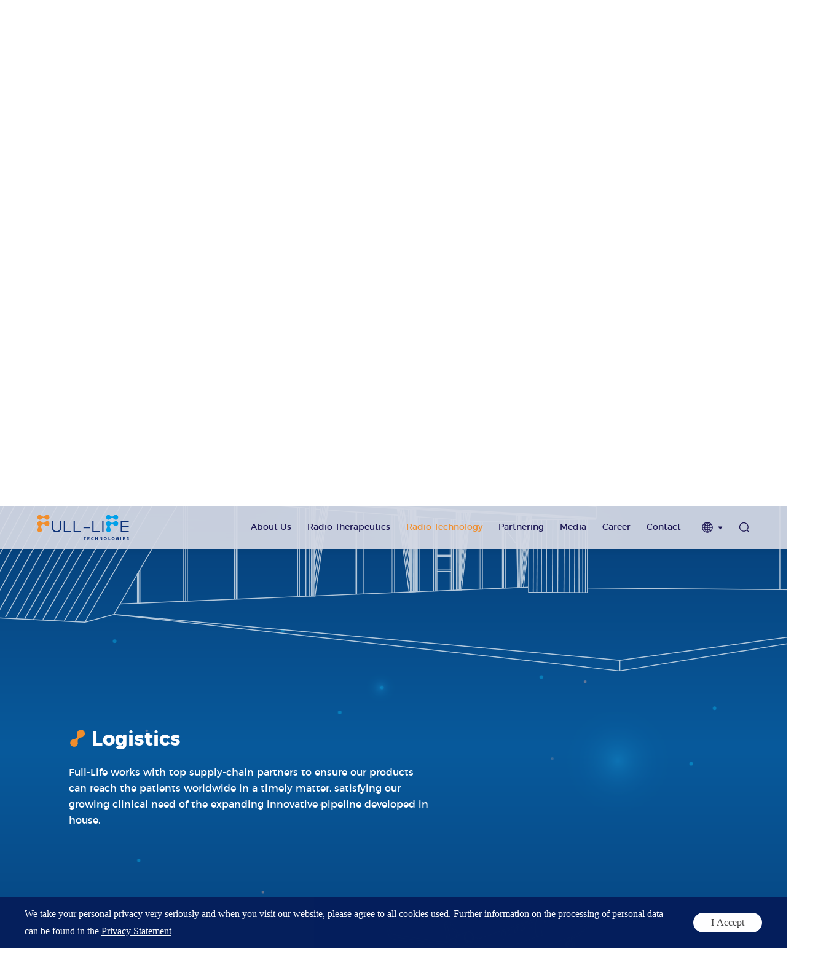

--- FILE ---
content_type: text/html; charset=utf-8
request_url: https://www.full-life.com/technology?tp=2
body_size: 72243
content:
<!DOCTYPE html>
<html lang="en-US">

<head>
    <meta charset="UTF-8">
    <meta http-equiv="X-UA-Compatible" content="IE=edge" />
    <meta name="author" content="上海雍熙,https://www.yongsy.com" />
    <meta name="viewport" content="width=device-width, initial-scale=1.0, maximum-scale=1.0, user-scalable=no" />
    <meta name="applicable-device" content="pc,mobile">
    <meta name="format-detection" content="telephone=no, email=no" />
    <meta name="renderer" content="webkit">
    <meta name="description" content="Radio Technology" />
    <meta name="keywords" content="Radio Technology" />
    <title>Radio Technology-Radio Technology-From Half-Life to Full-Life.</title>
    <!-- public start -->
    <meta name="description" content="Radio Technology" />
<meta name="keywords" content="Radio Technology" />
<title>Radio Technology-Radio Technology-From Half-Life to Full-Life.</title>
<!-- 以下代码下code为新增code，请不要删除，保留在当前文件内 -->
<!-- WowPop Code for https://www.wowpop.cn/ -->
<script async src="https://app.wowpop.cn/pixel/xfv106fuyzyynwiuky9ycx48pr9geuus"></script>
<!-- END WowPop Code -->
<script>
var _hmt = _hmt || [];
(function() {
  var hm = document.createElement("script");
  hm.src = "https://hm.baidu.com/hm.js?1517d748ea0df5ee3c5254fa7910c8ef";
  var s = document.getElementsByTagName("script")[0]; 
  s.parentNode.insertBefore(hm, s);
})();
</script>
<!-- 新增结束 -->
<link rel="icon" href="/favicon.png" type="image/x-icon" />
<link href="/Public/En/fonts/iconfont/iconfont.css" type="text/css" rel="stylesheet" />
<link href="/Public/En/css/bootstrap.min-v3.3.5.css" type="text/css" rel="stylesheet" />
<link href="/Public/En/css/slick.min.css" type="text/css" rel="stylesheet" />
<link href="/Public/En/css/animate.min.css" type="text/css" rel="stylesheet" />
<link href="/Public/En/css/jquery.mCustomScrollbar.min.css" type="text/css" rel="stylesheet">
<link href="/Public/En/css/base-v2.0.min.css" type="text/css" rel="stylesheet" />
<link href="/Public/En/css/main.css" type="text/css" rel="stylesheet" />
<link href="/Public/En/css/media.css" type="text/css" rel="stylesheet" />
<script src="/Public/En/js/jquery-3.6.0.min.js"></script>    <!-- public end -->
</head>

<body>
    <div class="ys_page_wrap radio_page">
        <!-- 顶部导航 -->
        <header class="ys_header">
    <!-- pc顶部导航 -->
    <div class="ys_hd_pc  " >
        <div class="mod_head clearfix">
            <!-- 只有首页logo是h1标签，内页是div -->
            <h1 class="head_logo fl">
                <a href="/">
                    <img src="/Public/Uploads/uploadfile/images/20230821/comlogo01.svg" alt="comlogo01.svg">
                    <img src="/Public/Uploads/uploadfile/images/20230821/comlogo02.svg" alt="comlogo01.svg">
                </a>
            </h1>
            <div class="head_inof clearfix fr">
                <ul class="head_inof_nav clearfix fl">
                	<li class="head_inof_nav_one  fl">
	                        <div class="hino_first">
	                            <a href="/about-us" target="_self">About Us</a>
	                        </div>
	                        <ul class="hino_two">
		                        	<li class="hino_two_second  ">
			                                <a href="/about-us?tp=1" target="_self">Overview</a>
			                            </li><li class="hino_two_second  ">
			                                <a href="/about-us?tp=2" target="_self">Team</a>
			                            </li><li class="hino_two_second  ">
			                                <a href="/about-us?tp=3" target="_self">Milestones</a>
			                            </li>		                        </ul>	                    </li><li class="head_inof_nav_one  fl">
	                        <div class="hino_first">
	                            <a href="/radio/pipeline" target="_self">Radio Therapeutics</a>
	                        </div>
	                        <ul class="hino_two">
		                        	<li class="hino_two_second  ">
			                                <a href="/radio/pipeline" target="_self">Pipeline</a>
			                            </li><li class="hino_two_second  ">
			                                <a href="/radio/programs" target="_self">Programs</a>
			                            </li><li class="hino_two_second  ">
			                                <a href="/radio/unirdc" target="_self">UniRDC<sup>TM</sup></a>
			                            </li>		                        </ul>	                    </li><li class="head_inof_nav_one yxnav_active1 fl">
	                        <div class="hino_first">
	                            <a href="/technology" target="_self">Radio Technology</a>
	                        </div>
	                        <ul class="hino_two">
		                        	<li class="hino_two_second  ">
			                                <a href="/technology?tp=1" target="_self">Manufacturing</a>
			                            </li><li class="hino_two_second  ">
			                                <a href="/technology?tp=2" target="_self">Logistics</a>
			                            </li>		                        </ul>	                    </li><li class="head_inof_nav_one  fl">
	                        <div class="hino_first">
	                            <a href="/partnering" target="_self">Partnering</a>
	                        </div>
	                        	                    </li><li class="head_inof_nav_one  fl">
	                        <div class="hino_first">
	                            <a href="/media/press-releases" target="_self">Media</a>
	                        </div>
	                        <ul class="hino_two">
		                        	<li class="hino_two_second  ">
			                                <a href="/media/press-releases" target="_self">Press Releases</a>
			                            </li><li class="hino_two_second  ">
			                                <a href="/media/media-reports" target="_self">Media Reports</a>
			                            </li><li class="hino_two_second  ">
			                                <a href="/media/presentation" target="_self">Presentation</a>
			                            </li>		                        </ul>	                    </li><li class="head_inof_nav_one  fl">
	                        <div class="hino_first">
	                            <a href="/career" target="_self">Career</a>
	                        </div>
	                        	                    </li><li class="head_inof_nav_one  fl">
	                        <div class="hino_first">
	                            <a href="/contact" target="_self">Contact</a>
	                        </div>
	                        	                    </li>                 
                </ul>
                <div class="head_inof_langue fl">
                    <div class="head_inof_langue_btn clearfix">
                        <div class="hilb_earth fl">
                            <img src="/Public/En/images/com_icon11.svg" alt="">
                            <img src="/Public/En/images/com_icon10.svg" alt="">
                        </div>
                        <div class="hilb_icon fr">
                            <img src="/Public/En/images/com_icon07.svg" alt="">
                            <img src="/Public/En/images/com_icon06.svg" alt="">
                        </div>
                    </div>
                    <ul class="hino_two head_inof_langue_down">
                        <li class="hino_two_second on">
                            <a href="/" target="_self">EN</a>
                        </li>
                        <li class="hino_two_second">
                            <a href="/cn" target="_self">中文</a>
                        </li>
                    </ul>
                </div>
                <div class="head_inof_search fl">
                    <div class="head_inof_search_btn">
                        <div class="hisb_icon">
                            <img src="/Public/En/images/com_icon09.svg" alt="">
                            <img src="/Public/En/images/com_icon08.svg" alt="">
                        </div>
                    </div>
                    <!-- 搜索弹窗 -->
                    <div class="ys_search1_win">
                        <div class="ys_search1_box clearfix">
                            <div class="ys_search1_tbox fl">
                                <input type="text" placeholder="Please input keywords" id="keywords"/>
                            </div>
                            <div class="ys_search1_but fr">
                                <button type="submit" onclick="on_search()">Search</button>
                            </div>
                        </div>
                        <div class="ys_search1_close">
                            <img src="/Public/En/images/b1_icon01h.svg" alt="" class="ys_close1">
                        </div>
                    </div>
                </div>
            </div>
        </div>
    </div>
    <!-- ph顶部导航 -->
    <div class="ys_hd_ph">
        <!-- 导航start -->
        <nav class="ys_ph_navbar ys_ph_navbar1">
            <!-- 导航条 -->
            <div class="ys_phnav_header">
                <!-- logo -->
                <div class="ys_phnav_logo">
                    <a href="/">
                        <img src="/Public/Uploads/uploadfile/images/20230821/comlogo02.svg" alt="comlogo02.svg">
                    </a>
                </div>
                <!-- 右侧 -->
                <div class="ys_phnav_r clearfix">
                    <!-- 语言 -->
                    <div class="ys_phnav_language fl">
                        <a href="/cn">中</a>
                    </div>
                    <!-- 菜单按钮 -->
                    <div class="ys_phnav_menubox fl">
                        <div class="ys_phnav_menubtn">
                            <span></span>
                        </div>
                    </div>
                </div>
            </div>
            <!-- 下拉菜单 -->
            <div class="ys_phnav_menu">
                <!-- 导航 -->
                <div class="ys_phmenu_scroll">
                    <ul class="ys_ph_nav">
                    	<li class=" ys_phnav_haschild ">
	                            <div class="ys_phnav_lisbox">
	                                <a href="/about-us">About Us</a>
	                                <div class="ys_phnav_icon"></div>
	                            </div>
	                            <!-- 二级 -->
	                            <ul>
	                            	<li class="  ">
		                                    <div class="ys_phnav_lisbox">
		                                        <a href="/about-us?tp=1">Overview</a>
		                                        <div class="ys_phnav_icon"></div>
		                                    </div>
		                                </li><li class="  ">
		                                    <div class="ys_phnav_lisbox">
		                                        <a href="/about-us?tp=2">Team</a>
		                                        <div class="ys_phnav_icon"></div>
		                                    </div>
		                                </li><li class="  ">
		                                    <div class="ys_phnav_lisbox">
		                                        <a href="/about-us?tp=3">Milestones</a>
		                                        <div class="ys_phnav_icon"></div>
		                                    </div>
		                                </li>	                                
	                            </ul>
	                        </li><li class=" ys_phnav_haschild ">
	                            <div class="ys_phnav_lisbox">
	                                <a href="/radio/pipeline">Radio Therapeutics</a>
	                                <div class="ys_phnav_icon"></div>
	                            </div>
	                            <!-- 二级 -->
	                            <ul>
	                            	<li class="  ">
		                                    <div class="ys_phnav_lisbox">
		                                        <a href="/radio/pipeline">Pipeline</a>
		                                        <div class="ys_phnav_icon"></div>
		                                    </div>
		                                </li><li class="  ">
		                                    <div class="ys_phnav_lisbox">
		                                        <a href="/radio/programs">Programs</a>
		                                        <div class="ys_phnav_icon"></div>
		                                    </div>
		                                </li><li class="  ">
		                                    <div class="ys_phnav_lisbox">
		                                        <a href="/radio/unirdc">UniRDC<sup>TM</sup></a>
		                                        <div class="ys_phnav_icon"></div>
		                                    </div>
		                                </li>	                                
	                            </ul>
	                        </li><li class=" ys_phnav_haschild yxnav_active1">
	                            <div class="ys_phnav_lisbox">
	                                <a href="/technology">Radio Technology</a>
	                                <div class="ys_phnav_icon"></div>
	                            </div>
	                            <!-- 二级 -->
	                            <ul>
	                            	<li class="  ">
		                                    <div class="ys_phnav_lisbox">
		                                        <a href="/technology?tp=1">Manufacturing</a>
		                                        <div class="ys_phnav_icon"></div>
		                                    </div>
		                                </li><li class="  ">
		                                    <div class="ys_phnav_lisbox">
		                                        <a href="/technology?tp=2">Logistics</a>
		                                        <div class="ys_phnav_icon"></div>
		                                    </div>
		                                </li>	                                
	                            </ul>
	                        </li><li class="  ">
	                            <div class="ys_phnav_lisbox">
	                                <a href="/partnering">Partnering</a>
	                                <div class="ys_phnav_icon"></div>
	                            </div>
	                            <!-- 二级 -->
	                            <ul>
	                            		                                
	                            </ul>
	                        </li><li class=" ys_phnav_haschild ">
	                            <div class="ys_phnav_lisbox">
	                                <a href="/media/press-releases">Media</a>
	                                <div class="ys_phnav_icon"></div>
	                            </div>
	                            <!-- 二级 -->
	                            <ul>
	                            	<li class="  ">
		                                    <div class="ys_phnav_lisbox">
		                                        <a href="/media/press-releases">Press Releases</a>
		                                        <div class="ys_phnav_icon"></div>
		                                    </div>
		                                </li><li class="  ">
		                                    <div class="ys_phnav_lisbox">
		                                        <a href="/media/media-reports">Media Reports</a>
		                                        <div class="ys_phnav_icon"></div>
		                                    </div>
		                                </li><li class="  ">
		                                    <div class="ys_phnav_lisbox">
		                                        <a href="/media/presentation">Presentation</a>
		                                        <div class="ys_phnav_icon"></div>
		                                    </div>
		                                </li>	                                
	                            </ul>
	                        </li><li class="  ">
	                            <div class="ys_phnav_lisbox">
	                                <a href="/career">Career</a>
	                                <div class="ys_phnav_icon"></div>
	                            </div>
	                            <!-- 二级 -->
	                            <ul>
	                            		                                
	                            </ul>
	                        </li><li class="  ">
	                            <div class="ys_phnav_lisbox">
	                                <a href="/contact">Contact</a>
	                                <div class="ys_phnav_icon"></div>
	                            </div>
	                            <!-- 二级 -->
	                            <ul>
	                            		                                
	                            </ul>
	                        </li>                    </ul>
                </div>
                <!-- 搜索 -->
                <div class="ys_ph_search">
                    <div class="ys_phs_form">
                        <input type="text" id="phkeywords" placeholder="Please input keywords">
                        <i class="iconfont icon-search" onclick="phsearch()"></i>
                    </div>
                </div>
            </div>
        </nav>
        <!-- 导航end -->
    </div>
</header>        <!-- 主体内容 -->
        <main class="ys_main">
            <!-- page start -->
            <div class="radio_page_bg1">
                <img src="/Public/En/images/e1_bg01.svg" alt="">
                <div class="bg_star1" style="left:84.77%;top:42.59%;">
                </div>
                <div class="bg_star2" style="left:48.03%;top:19.05%;">
                </div>
            </div>
            <div class="radio_text std_top180">
                <div class="ys_cont1400">
                    <h1 class="std_title2">Radio Technology</h1>
                </div>
                <div class="radio_text_list">
                    <div class="radio_text_list_nub radio_text_list_nub1" data-nums="1">
                        <div class="rtln_cry">
                            <div class="ys_cont1400">
                                <div class="mod_title3">
                                    <img src="/Public/En/images/com_icon05.svg" alt="">
                                    <h2 class="std_font40 std_bold">Manufacturing</h2>
                                </div>
                                <div class="std_text2">
                                    <p>In order to achieve the radio-therapeutic strategic goals and accommodate the needs of a variety
of therapies for radionuclide medical areas worldwide, Full-Life is building world-leading
manufacturing sites to produce radiopharmaceutical drug products that can meet key market GMP
standard.</p>                                </div>
                            </div>
                        </div>
                    </div>
                    <div class="radio_text_img radio_text_img1">
                        <img src="/Public/En/images/e1_imgh1.png" alt="">
                        <svg width="1920" height="852" viewBox="0 0 1920 852" fill="none" xmlns="http://www.w3.org/2000/svg">
                            <g opacity="0.7" clip-path="url(#clip0_863_198068)">
                            <path d="M54.99 82.14L54.63 82.19L-732.86 204.66L-733.75 662.44L-576.42 666.58" stroke="white" stroke-width="2" stroke-miterlimit="10"/>
                            <path class="radio_di" d="M284.03 742.07C284.03 742.07 276.1 744.07 275.66 744.07C275.22 744.07 -295.08 716 -295.08 716" stroke="white" stroke-width="2" stroke-miterlimit="10"/>
                            <path d="M-12.0801 232.69L541.14 284.92" stroke="white" stroke-width="2" stroke-miterlimit="10"/>
                            <path class="radio_di3" d="M570.249 330.88L340.029 726.88L284.029 742.07" stroke="white" stroke-width="2" stroke-miterlimit="10"/>
                            <path d="M-11.9707 232.66L1173.66 194.58L541.139 284.92" stroke="white" stroke-width="2" stroke-miterlimit="10"/>
                            <path d="M275.66 744.07L541.14 284.92" stroke="white" stroke-width="2" stroke-miterlimit="10"/>
                            <path d="M572.25 327.55L570.25 330.88L1175.81 233.32V231.1" stroke="white" stroke-width="2" stroke-miterlimit="10"/>
                            <path d="M1175.81 231.1L1175.88 229.25" stroke="white" stroke-width="2" stroke-miterlimit="10"/>
                            <path d="M540.811 284.77L574.141 323.66L572.25 327.55" stroke="white" stroke-width="2" stroke-miterlimit="10"/>
                            <path d="M57.5107 81.55V229.6H54.7207L54.9907 82.14L57.5107 81.55ZM57.5107 81.55L60.5007 82.64L62.1407 83.27L62.1007 229.25H59.1407L60.5007 82.64" stroke="white" stroke-width="2" stroke-miterlimit="10"/>
                            <path d="M-732.9 208.1L55.8796 86.21L57.4696 85.88L60.6196 86.44L653.75 210.82L669.75 210.27L62.1396 83.27" stroke="white" stroke-width="2" stroke-miterlimit="10"/>
                            <path d="M654.689 207.21V0.98001L684.319 0.26001V209.72" stroke="white" stroke-width="2" stroke-miterlimit="10"/>
                            <path d="M660.25 0.660034L660.31 208.35" stroke="white" stroke-width="2" stroke-miterlimit="10"/>
                            <path d="M679.91 0.869995V210.15" stroke="white" stroke-width="2" stroke-miterlimit="10"/>
                            <path d="M669.939 0.660034L669.859 210.24" stroke="white" stroke-width="2" stroke-miterlimit="10"/>
                            <path d="M2524.92 664.21L2331.58 523.99L1820.62 396.36L1173.66 194.58L1175.88 229.55" stroke="white" stroke-width="2" stroke-miterlimit="10"/>
                            <path d="M2471.14 658.88L2303.58 523.99L1820.62 396.36" stroke="white" stroke-width="2" stroke-miterlimit="10"/>
                            <path d="M1817.66 395.77V671.32" stroke="white" stroke-width="2" stroke-miterlimit="10"/>
                            <path d="M1823.29 671.77L2300.92 678.44" stroke="white" stroke-width="2" stroke-miterlimit="10"/>
                            <path class="radio_di2" d="M1258.7 666.44L1248.81 666.85L1245 667L1242.66 667.1L1240 667.21L1237.32 667.32L1235.8 667.38L353.359 703.62" stroke="white" stroke-width="2" stroke-miterlimit="10"/>
                            <path d="M1390.69 668.21L1823.29 671.77" stroke="white" stroke-width="2" stroke-miterlimit="10"/>
                            <path d="M1817.36 431.44L1175.81 233.32L1025.14 278.44L638.25 319.99" stroke="white" stroke-width="2" stroke-miterlimit="10"/>
                            <path d="M1024.03 281.1L590.971 327.66" stroke="white" stroke-width="2" stroke-miterlimit="10"/>
                            <path d="M574.141 323.66L1175.88 229.25L1817.25 426.1" stroke="white" stroke-width="2" stroke-miterlimit="10"/>
                            <path d="M1025.25 278.46L1299.58 425.77" stroke="white" stroke-width="2" stroke-miterlimit="10"/>
                            <path d="M1024.03 281.1L1283.66 424.16" stroke="white" stroke-width="2" stroke-miterlimit="10"/>
                            <path d="M1025.14 278.44L1024.03 281.1L1114.58 408.55" stroke="white" stroke-width="2" stroke-miterlimit="10"/>
                            <path d="M554.689 355.77L1406.15 435.76C1408.01 435.93 1409.43 437.49 1409.43 439.36V482.81" stroke="white" stroke-width="2" stroke-miterlimit="10"/>
                            <path d="M494.4 460.36L1409.95 512.51" stroke="white" stroke-width="2" stroke-miterlimit="10"/>
                            <path d="M493.141 463.21L1409.66 514.17L1409.96 512.5C1409.96 512.5 1409.96 482.69 1409.96 482.98L519.891 419.46" stroke="white" stroke-width="2" stroke-miterlimit="10"/>
                            <path d="M1409.66 514.18L1408.69 515.64L491.471 465.99" stroke="white" stroke-width="2" stroke-miterlimit="10"/>
                            <path d="M1244.62 520.07L1253.95 520.36" stroke="white" stroke-width="2" stroke-miterlimit="10"/>
                            <path d="M1267.58 516.66L1408.66 515.81" stroke="white" stroke-width="2" stroke-miterlimit="10"/>
                            <path d="M1237.32 667.32L1234.62 506.36" stroke="white" stroke-width="2" stroke-miterlimit="10"/>
                            <path d="M1240 667.21L1237.66 506.47V506.36" stroke="white" stroke-width="2" stroke-miterlimit="10"/>
                            <path d="M1242.66 667.1L1240.32 506.51" stroke="white" stroke-width="2" stroke-miterlimit="10"/>
                            <path d="M1245 667L1242.49 506.73" stroke="white" stroke-width="2" stroke-miterlimit="10"/>
                            <path d="M1259.1 507.44L1246.25 598.99" stroke="white" stroke-width="2" stroke-miterlimit="10"/>
                            <path d="M1261.81 507.73L1246.47 615.1" stroke="white" stroke-width="2" stroke-miterlimit="10"/>
                            <path d="M1264.01 507.92L1246.69 636.99" stroke="white" stroke-width="2" stroke-miterlimit="10"/>
                            <path d="M1246.04 584.66L1256.64 507.4L1267.49 508.05L1248.81 666.85" stroke="white" stroke-width="2" stroke-miterlimit="10"/>
                            <path d="M1235.8 667.38L1232.77 506.51L1237.66 506.47L1242.49 506.73L1245.29 506.86L1246.04 584.66L1246.7 658.44L1266.01 507.95" stroke="white" stroke-width="2" stroke-miterlimit="10"/>
                            <path d="M1101.64 499.16L1101.5 673.19" stroke="white" stroke-width="2" stroke-miterlimit="10"/>
                            <path d="M1104.71 499.42L1104.18 672.94" stroke="white" stroke-width="2" stroke-miterlimit="10"/>
                            <path d="M1107.23 499.49L1106.84 672.71" stroke="white" stroke-width="2" stroke-miterlimit="10"/>
                            <path d="M1109.31 499.49L1109.32 672.6" stroke="white" stroke-width="2" stroke-miterlimit="10"/>
                            <path d="M1124.75 500.82L1110.46 608.67" stroke="white" stroke-width="2" stroke-miterlimit="10"/>
                            <path d="M1120.92 500.44L1110.4 592.07" stroke="white" stroke-width="2" stroke-miterlimit="10"/>
                            <path d="M1127.25 500.88L1110.68 630.56" stroke="white" stroke-width="2" stroke-miterlimit="10"/>
                            <path d="M1129.53 500.99L1110.68 652.01L1109.95 581.77L1111.97 499.6L1099.68 499.05L1100.08 672.44L1111.25 672.6L1131.25 501.05L1116.81 500.07L1110.18 585.47" stroke="white" stroke-width="2" stroke-miterlimit="10"/>
                            <path d="M1007.44 494.77L1007.55 675.56" stroke="white" stroke-width="2" stroke-miterlimit="10"/>
                            <path d="M1003.58 494.16L1004.09 676.18" stroke="white" stroke-width="2" stroke-miterlimit="10"/>
                            <path d="M1000.08 493.88L1000.63 676.79" stroke="white" stroke-width="2" stroke-miterlimit="10"/>
                            <path d="M997.391 493.88L997.551 677.1" stroke="white" stroke-width="2" stroke-miterlimit="10"/>
                            <path d="M977.25 492.94L995.91 608.34" stroke="white" stroke-width="2" stroke-miterlimit="10"/>
                            <path d="M981.08 492.77L995.99 591.04" stroke="white" stroke-width="2" stroke-miterlimit="10"/>
                            <path d="M974.029 492.6L995.619 631.15" stroke="white" stroke-width="2" stroke-miterlimit="10"/>
                            <path d="M971.19 492.32L995.62 653.49L996.57 580.32L993.641 493.6L1009.99 494.66L1009.47 676.18L995.051 677.1L968.811 492.21L983.25 493.1L996.281 584.17" stroke="white" stroke-width="2" stroke-miterlimit="10"/>
                            <path d="M775.099 481.9L774.939 685.99" stroke="white" stroke-width="2" stroke-miterlimit="10"/>
                            <path d="M778.681 482.2L778.051 686.25" stroke="white" stroke-width="2" stroke-miterlimit="10"/>
                            <path d="M781.621 482.29L781.211 685.99" stroke="white" stroke-width="2" stroke-miterlimit="10"/>
                            <path d="M784.041 482.29L783.98 685.99" stroke="white" stroke-width="2" stroke-miterlimit="10"/>
                            <path d="M808.599 484.03L785.449 609.03" stroke="white" stroke-width="2" stroke-miterlimit="10"/>
                            <path d="M804.839 483.55L785.369 589.66" stroke="white" stroke-width="2" stroke-miterlimit="10"/>
                            <path d="M811.509 484.09L785.699 634.55" stroke="white" stroke-width="2" stroke-miterlimit="10"/>
                            <path d="M814.171 484.22L785.7 659.56L784.86 577.65L787.151 482.42L772.811 481.77L773.21 686.25L786.22 685.99L816.181 484.29L800.69 483.69L785.12 581.97" stroke="white" stroke-width="2" stroke-miterlimit="10"/>
                            <path d="M1232.03 519.99L1197.14 521.49L1233.66 571.77" stroke="white" stroke-width="2" stroke-miterlimit="10"/>
                            <path d="M1197.14 521.49L1155.36 521.55L1129.14 519.55" stroke="white" stroke-width="2" stroke-miterlimit="10"/>
                            <path d="M1115.14 518.21H1111.81" stroke="white" stroke-width="2" stroke-miterlimit="10"/>
                            <path d="M1099.36 516.44L1009.81 509.99" stroke="white" stroke-width="2" stroke-miterlimit="10"/>
                            <path d="M993.361 508.66L985.141 507.99" stroke="white" stroke-width="2" stroke-miterlimit="10"/>
                            <path d="M970.251 506.88L814.471 495.32" stroke="white" stroke-width="2" stroke-miterlimit="10"/>
                            <path d="M798.471 494.21L786.471 492.88" stroke="white" stroke-width="2" stroke-miterlimit="10"/>
                            <path d="M772.469 491.32L489.359 469.1" stroke="white" stroke-width="2" stroke-miterlimit="10"/>
                            <path d="M1260.32 565.55L1260.03 677.55L1390.69 678.73V516.07" stroke="white" stroke-width="2" stroke-miterlimit="10"/>
                            <path d="M1270.99 516.36L1270.4 677.25" stroke="white" stroke-width="2" stroke-miterlimit="10"/>
                            <path d="M1279.29 516.66L1278.4 677.55" stroke="white" stroke-width="2" stroke-miterlimit="10"/>
                            <path d="M1289.07 516.66L1288.77 677.84" stroke="white" stroke-width="2" stroke-miterlimit="10"/>
                            <path d="M1300.03 516.66L1299.73 677.84" stroke="white" stroke-width="2" stroke-miterlimit="10"/>
                            <path d="M1313.95 516.07L1312.77 677.55" stroke="white" stroke-width="2" stroke-miterlimit="10"/>
                            <path d="M1325.51 516.07L1324.62 678.44" stroke="white" stroke-width="2" stroke-miterlimit="10"/>
                            <path d="M1338.55 677.84L1339.44 516.07" stroke="white" stroke-width="2" stroke-miterlimit="10"/>
                            <path d="M1351.29 515.77V678.14" stroke="white" stroke-width="2" stroke-miterlimit="10"/>
                            <path d="M1361.95 678.14L1362.84 516.07" stroke="white" stroke-width="2" stroke-miterlimit="10"/>
                            <path d="M1371.73 516.07L1372.03 679.03" stroke="white" stroke-width="2" stroke-miterlimit="10"/>
                            <path d="M1380.32 679.03V515.77" stroke="white" stroke-width="2" stroke-miterlimit="10"/>
                            <path d="M1386.55 516.66L1386.25 678.14" stroke="white" stroke-width="2" stroke-miterlimit="10"/>
                            <path d="M1409.36 449.69L1817.36 431.44" stroke="white" stroke-width="2" stroke-miterlimit="10"/>
                            <path d="M1409.36 453.84L1817.58 433.77" stroke="white" stroke-width="2" stroke-miterlimit="10"/>
                            <path d="M1409.36 446.73L1804.14 427.44" stroke="white" stroke-width="2" stroke-miterlimit="10"/>
                            <path d="M395.141 632.21V701.94" stroke="white" stroke-width="2" stroke-miterlimit="10"/>
                            <path d="M392.25 702.29V635.18" stroke="white" stroke-width="2" stroke-miterlimit="10"/>
                            <path d="M397.811 627.32V702.21" stroke="white" stroke-width="2" stroke-miterlimit="10"/>
                            <path d="M494.99 469.84V697.51" stroke="white" stroke-width="2" stroke-miterlimit="10"/>
                            <path d="M499.141 469.77V697.7" stroke="white" stroke-width="2" stroke-miterlimit="10"/>
                            <path d="M502.99 697.1V470.21" stroke="white" stroke-width="2" stroke-miterlimit="10"/>
                            <path d="M607.439 478.1V693.21" stroke="white" stroke-width="2" stroke-miterlimit="10"/>
                            <path d="M611.439 478.54V692.88" stroke="white" stroke-width="2" stroke-miterlimit="10"/>
                            <path d="M615.289 692.99V478.97" stroke="white" stroke-width="2" stroke-miterlimit="10"/>
                            <path d="M607.439 325.59V360.88" stroke="white" stroke-width="2" stroke-miterlimit="10"/>
                            <path d="M611.439 325.48V360.83" stroke="white" stroke-width="2" stroke-miterlimit="10"/>
                            <path d="M615.289 361.51V325.35" stroke="white" stroke-width="2" stroke-miterlimit="10"/>
                            <path d="M607.439 369.47V426.21" stroke="white" stroke-width="2" stroke-miterlimit="10"/>
                            <path d="M611.439 369.62V426.13" stroke="white" stroke-width="2" stroke-miterlimit="10"/>
                            <path d="M615.289 426.16V370.24" stroke="white" stroke-width="2" stroke-miterlimit="10"/>
                            <path d="M955.66 505.55V678.77" stroke="white" stroke-width="2" stroke-miterlimit="10"/>
                            <path d="M958.99 505.9V678.5" stroke="white" stroke-width="2" stroke-miterlimit="10"/>
                            <path d="M962.84 678.59V506.25" stroke="white" stroke-width="2" stroke-miterlimit="10"/>
                            <path d="M955.66 288.21V393.65" stroke="white" stroke-width="2" stroke-miterlimit="10"/>
                            <path d="M958.99 288.14V393.86" stroke="white" stroke-width="2" stroke-miterlimit="10"/>
                            <path d="M962.84 393.92V287.66" stroke="white" stroke-width="2" stroke-miterlimit="10"/>
                            <path d="M955.66 400.62V450.71" stroke="white" stroke-width="2" stroke-miterlimit="10"/>
                            <path d="M958.99 400.58V450.81" stroke="white" stroke-width="2" stroke-miterlimit="10"/>
                            <path d="M962.84 450.96V400.85" stroke="white" stroke-width="2" stroke-miterlimit="10"/>
                            <path d="M1011.44 509.84V676.66" stroke="white" stroke-width="2" stroke-miterlimit="10"/>
                            <path d="M1013.21 510.18V676.4" stroke="white" stroke-width="2" stroke-miterlimit="10"/>
                            <path d="M1017.07 676.49V510.52" stroke="white" stroke-width="2" stroke-miterlimit="10"/>
                            <path d="M1049.14 513.1V674.88" stroke="white" stroke-width="2" stroke-miterlimit="10"/>
                            <path d="M1052.92 513.43V674.63" stroke="white" stroke-width="2" stroke-miterlimit="10"/>
                            <path d="M1056.77 674.71V513.76" stroke="white" stroke-width="2" stroke-miterlimit="10"/>
                            <path d="M1049.14 408.95V457.49" stroke="white" stroke-width="2" stroke-miterlimit="10"/>
                            <path d="M1052.92 409.05V457.69" stroke="white" stroke-width="2" stroke-miterlimit="10"/>
                            <path d="M1056.77 441.49V409.74" stroke="white" stroke-width="2" stroke-miterlimit="10"/>
                            <path d="M1049.14 316.44V334.77" stroke="white" stroke-width="2" stroke-miterlimit="10"/>
                            <path d="M1049.14 338.77L1049.25 364.14" stroke="white" stroke-width="2" stroke-miterlimit="10"/>
                            <path d="M1053 322L1053.03 405.31" stroke="white" stroke-width="2" stroke-miterlimit="10"/>
                            <path d="M1056.77 403.03V327.03" stroke="white" stroke-width="2" stroke-miterlimit="10"/>
                            <path d="M1150.47 521.21V670.99" stroke="white" stroke-width="2" stroke-miterlimit="10"/>
                            <path d="M1153.81 521.52V670.76" stroke="white" stroke-width="2" stroke-miterlimit="10"/>
                            <path d="M1157.66 670.84V521.82" stroke="white" stroke-width="2" stroke-miterlimit="10"/>
                            <path d="M1202.03 528.51V668.14" stroke="white" stroke-width="2" stroke-miterlimit="10"/>
                            <path d="M1204.47 531.45V668.59" stroke="white" stroke-width="2" stroke-miterlimit="10"/>
                            <path d="M1208.32 668.67V537.17" stroke="white" stroke-width="2" stroke-miterlimit="10"/>
                            <path d="M1086.25 515.32V595.47" stroke="white" stroke-width="2" stroke-miterlimit="10"/>
                            <path d="M1086.25 599.32V628.51" stroke="white" stroke-width="2" stroke-miterlimit="10"/>
                            <path d="M1086.25 631.02V673.99" stroke="white" stroke-width="2" stroke-miterlimit="10"/>
                            <path d="M1088.92 515.64V673.68" stroke="white" stroke-width="2" stroke-miterlimit="10"/>
                            <path d="M1092.77 672.94V515.96" stroke="white" stroke-width="2" stroke-miterlimit="10"/>
                            <path d="M747.58 489.57V687.1" stroke="white" stroke-width="2" stroke-miterlimit="10"/>
                            <path d="M751.58 489.8V687.17" stroke="white" stroke-width="2" stroke-miterlimit="10"/>
                            <path d="M765.949 686.88V490.66" stroke="white" stroke-width="2" stroke-miterlimit="10"/>
                            <path d="M747.58 310.84V362.38" stroke="white" stroke-width="2" stroke-miterlimit="10"/>
                            <path d="M751.58 310.4V374.29" stroke="white" stroke-width="2" stroke-miterlimit="10"/>
                            <path d="M765.949 375.32V308.88" stroke="white" stroke-width="2" stroke-miterlimit="10"/>
                            <path d="M875.141 499.77V681.93" stroke="white" stroke-width="2" stroke-miterlimit="10"/>
                            <path d="M878.689 499.97V681.99" stroke="white" stroke-width="2" stroke-miterlimit="10"/>
                            <path d="M893.07 681.72V501.07" stroke="white" stroke-width="2" stroke-miterlimit="10"/>
                            <path d="M875.141 297.21V375.4" stroke="white" stroke-width="2" stroke-miterlimit="10"/>
                            <path d="M878.689 296.58V385.88" stroke="white" stroke-width="2" stroke-miterlimit="10"/>
                            <path d="M893.07 387.77V295.1" stroke="white" stroke-width="2" stroke-miterlimit="10"/>
                            <path d="M875.141 403.1V444.78" stroke="white" stroke-width="2" stroke-miterlimit="10"/>
                            <path d="M878.689 393.4V444.79" stroke="white" stroke-width="2" stroke-miterlimit="10"/>
                            <path d="M893.07 445.84V394.36" stroke="white" stroke-width="2" stroke-miterlimit="10"/>
                            <path d="M1056.78 595.47H1089.14" stroke="white" stroke-width="2" stroke-miterlimit="10"/>
                            <path d="M1056.62 598.58H1088.82" stroke="white" stroke-width="2" stroke-miterlimit="10"/>
                            <path d="M1056.78 628.21H1089.14" stroke="white" stroke-width="2" stroke-miterlimit="10"/>
                            <path d="M1056.62 631.32H1088.82" stroke="white" stroke-width="2" stroke-miterlimit="10"/>
                            <path d="M1410.1 484.77L517.07 421.55" stroke="white" stroke-width="2" stroke-miterlimit="10"/>
                            <path d="M515.141 424.51L1409.95 487.73" stroke="white" stroke-width="2" stroke-miterlimit="10"/>
                            <path d="M553.811 360.21L1408.99 437.77" stroke="white" stroke-width="2" stroke-miterlimit="10"/>
                            <path d="M1409.36 440.95L584.96 367.33L552.92 364.29" stroke="white" stroke-width="2" stroke-miterlimit="10"/>
                            <path d="M579.949 423.4L584.739 367.4" stroke="white" stroke-width="2" stroke-miterlimit="10"/>
                            <path d="M587.439 367.33L583.359 423.92" stroke="white" stroke-width="2" stroke-miterlimit="10"/>
                            <path d="M583.14 366.81L578.1 423.33" stroke="white" stroke-width="2" stroke-miterlimit="10"/>
                            <path d="M622.4 426.74L625.18 370.81" stroke="white" stroke-width="2" stroke-miterlimit="10"/>
                            <path d="M627.88 371.06L625.811 427.1" stroke="white" stroke-width="2" stroke-miterlimit="10"/>
                            <path d="M623.581 370.73L620.551 426.67" stroke="white" stroke-width="2" stroke-miterlimit="10"/>
                            <path d="M664.84 429.6L667.62 374.44" stroke="white" stroke-width="2" stroke-miterlimit="10"/>
                            <path d="M670.32 374.88L668.25 430.12" stroke="white" stroke-width="2" stroke-miterlimit="10"/>
                            <path d="M666.03 374.36L662.99 429.53" stroke="white" stroke-width="2" stroke-miterlimit="10"/>
                            <path d="M704.25 432.52L707.03 377.92" stroke="white" stroke-width="2" stroke-miterlimit="10"/>
                            <path d="M709.73 378.27L707.66 433.03" stroke="white" stroke-width="2" stroke-miterlimit="10"/>
                            <path d="M705.44 377.84L702.4 432.44" stroke="white" stroke-width="2" stroke-miterlimit="10"/>
                            <path d="M747.77 435.64L750.55 382.46" stroke="white" stroke-width="2" stroke-miterlimit="10"/>
                            <path d="M753.25 382.1L751.18 436.14" stroke="white" stroke-width="2" stroke-miterlimit="10"/>
                            <path d="M748.95 382.39L745.92 435.57" stroke="white" stroke-width="2" stroke-miterlimit="10"/>
                            <path d="M793.029 439.6L795.809 385.69" stroke="white" stroke-width="2" stroke-miterlimit="10"/>
                            <path d="M798.51 385.32L796.439 440.1" stroke="white" stroke-width="2" stroke-miterlimit="10"/>
                            <path d="M794.21 385.61L791.18 439.52" stroke="white" stroke-width="2" stroke-miterlimit="10"/>
                            <path d="M832.811 443.37L835.59 389.47" stroke="white" stroke-width="2" stroke-miterlimit="10"/>
                            <path d="M838.291 389.1L836.211 443.88" stroke="white" stroke-width="2" stroke-miterlimit="10"/>
                            <path d="M833.989 389.39L830.949 443.3" stroke="white" stroke-width="2" stroke-miterlimit="10"/>
                            <path d="M869.92 444.36L872.7 393.01" stroke="white" stroke-width="2" stroke-miterlimit="10"/>
                            <path d="M875.4 393.21L873.32 444.84" stroke="white" stroke-width="2" stroke-miterlimit="10"/>
                            <path d="M871.1 392.93L868.07 444.29" stroke="white" stroke-width="2" stroke-miterlimit="10"/>
                            <path d="M904.359 446.88L907.139 395.97" stroke="white" stroke-width="2" stroke-miterlimit="10"/>
                            <path d="M909.839 395.62L907.77 447.36" stroke="white" stroke-width="2" stroke-miterlimit="10"/>
                            <path d="M905.55 395.89L902.51 446.81" stroke="white" stroke-width="2" stroke-miterlimit="10"/>
                            <path d="M943.029 449.82L945.809 399.66" stroke="white" stroke-width="2" stroke-miterlimit="10"/>
                            <path d="M948.51 399.32L946.439 450.29" stroke="white" stroke-width="2" stroke-miterlimit="10"/>
                            <path d="M944.21 399.59L941.18 449.75" stroke="white" stroke-width="2" stroke-miterlimit="10"/>
                            <path d="M986.141 452.64L988.921 403.22" stroke="white" stroke-width="2" stroke-miterlimit="10"/>
                            <path d="M991.621 403.4L989.551 453.1" stroke="white" stroke-width="2" stroke-miterlimit="10"/>
                            <path d="M987.319 403.15L984.289 452.57" stroke="white" stroke-width="2" stroke-miterlimit="10"/>
                            <path d="M1023.25 455.09L1026.03 406.73" stroke="white" stroke-width="2" stroke-miterlimit="10"/>
                            <path d="M1028.73 406.95L1026.66 455.55" stroke="white" stroke-width="2" stroke-miterlimit="10"/>
                            <path d="M1024.44 406.66L1021.4 455.03" stroke="white" stroke-width="2" stroke-miterlimit="10"/>
                            <path d="M1057.69 457.98L1060.48 409.54" stroke="white" stroke-width="2" stroke-miterlimit="10"/>
                            <path d="M1063.18 409.44L1061.1 458.44" stroke="white" stroke-width="2" stroke-miterlimit="10"/>
                            <path d="M1058.88 409.47L1055.84 457.92" stroke="white" stroke-width="2" stroke-miterlimit="10"/>
                            <path d="M1096.36 460.8L1099.14 412.83" stroke="white" stroke-width="2" stroke-miterlimit="10"/>
                            <path d="M1101.84 413.11L1099.77 461.25" stroke="white" stroke-width="2" stroke-miterlimit="10"/>
                            <path d="M1097.55 412.76L1094.51 460.74" stroke="white" stroke-width="2" stroke-miterlimit="10"/>
                            <path d="M1140.58 463.79L1143.37 416.87" stroke="white" stroke-width="2" stroke-miterlimit="10"/>
                            <path d="M1146.07 417.09L1143.99 464.23" stroke="white" stroke-width="2" stroke-miterlimit="10"/>
                            <path d="M1141.77 416.81L1138.73 463.73" stroke="white" stroke-width="2" stroke-miterlimit="10"/>
                            <path d="M1183.03 466.63L1185.81 421.2" stroke="white" stroke-width="2" stroke-miterlimit="10"/>
                            <path d="M1188.51 421.1L1186.44 467.06" stroke="white" stroke-width="2" stroke-miterlimit="10"/>
                            <path d="M1184.21 421.14L1181.18 466.57" stroke="white" stroke-width="2" stroke-miterlimit="10"/>
                            <path d="M1221.69 469.27L1224.48 424.28" stroke="white" stroke-width="2" stroke-miterlimit="10"/>
                            <path d="M1227.18 424.55L1225.1 469.69" stroke="white" stroke-width="2" stroke-miterlimit="10"/>
                            <path d="M1222.88 424.22L1219.84 469.21" stroke="white" stroke-width="2" stroke-miterlimit="10"/>
                            <path d="M1265.03 472.78L1267.81 427.83" stroke="white" stroke-width="2" stroke-miterlimit="10"/>
                            <path d="M1270.51 428.04L1268.44 473.2" stroke="white" stroke-width="2" stroke-miterlimit="10"/>
                            <path d="M1266.21 427.77L1263.18 472.72" stroke="white" stroke-width="2" stroke-miterlimit="10"/>
                            <path d="M1307.47 475.5L1310.25 431.98" stroke="white" stroke-width="2" stroke-miterlimit="10"/>
                            <path d="M1312.95 431.88L1310.88 475.91" stroke="white" stroke-width="2" stroke-miterlimit="10"/>
                            <path d="M1308.66 431.92L1305.62 475.44" stroke="white" stroke-width="2" stroke-miterlimit="10"/>
                            <path d="M1346.14 478.03L1348.92 435.31" stroke="white" stroke-width="2" stroke-miterlimit="10"/>
                            <path d="M1351.62 435.56L1349.55 478.44" stroke="white" stroke-width="2" stroke-miterlimit="10"/>
                            <path d="M1347.32 435.25L1344.29 477.98" stroke="white" stroke-width="2" stroke-miterlimit="10"/>
                            <path d="M1407.58 440.73V482.44" stroke="white" stroke-width="2" stroke-miterlimit="10"/>
                            <path d="M765.58 437.32V383.77" stroke="white" stroke-width="2" stroke-miterlimit="10"/>
                            <path d="M747.359 381.72V406.88" stroke="white" stroke-width="2" stroke-miterlimit="10"/>
                            <path d="M1012.47 282.32V399.03" stroke="white" stroke-width="2" stroke-miterlimit="10"/>
                            <path d="M1014.25 282.1V398.85" stroke="white" stroke-width="2" stroke-miterlimit="10"/>
                            <path d="M1018.21 401.8V281.69" stroke="white" stroke-width="2" stroke-miterlimit="10"/>
                            <path d="M1012.47 405.49V455.03" stroke="white" stroke-width="2" stroke-miterlimit="10"/>
                            <path d="M1014.25 405.4V454.95" stroke="white" stroke-width="2" stroke-miterlimit="10"/>
                            <path d="M1018.1 454.98V406.21" stroke="white" stroke-width="2" stroke-miterlimit="10"/>
                            <path d="M765.811 363.99L878.771 375.77" stroke="white" stroke-width="2" stroke-miterlimit="10"/>
                            <path d="M766.029 367.77L878.689 379.32" stroke="white" stroke-width="2" stroke-miterlimit="10"/>
                            <path d="M875.141 380.66L875.211 385.99" stroke="white" stroke-width="2" stroke-miterlimit="10"/>
                            <path d="M766.1 369.4L875.14 380.55L878.55 379.29" stroke="white" stroke-width="2" stroke-miterlimit="10"/>
                            <path d="M615.211 349.77L751.571 363.03" stroke="white" stroke-width="2" stroke-miterlimit="10"/>
                            <path d="M615.25 353.55L751.49 366.58" stroke="white" stroke-width="2" stroke-miterlimit="10"/>
                            <path d="M615.32 355.18L747.94 367.81L751.34 366.55" stroke="white" stroke-width="2" stroke-miterlimit="10"/>
                            <path d="M747.811 367.55V373.77" stroke="white" stroke-width="2" stroke-miterlimit="10"/>
                            <path d="M1018.21 329.99L1052.69 335.1" stroke="white" stroke-width="2" stroke-miterlimit="10" stroke-linecap="round"/>
                            <path d="M1018.21 332.36L1052.99 337.69L1048.99 338.66L1018.18 334.44" stroke="white" stroke-width="2" stroke-miterlimit="10" stroke-linecap="round" stroke-linejoin="round"/>
                            <path d="M1018.32 359.66L1052.81 364.77" stroke="white" stroke-width="2" stroke-miterlimit="10" stroke-linecap="round"/>
                            <path d="M1018.32 362.03L1053.1 367.36L1049.1 368.32L1018.29 364.1" stroke="white" stroke-width="2" stroke-miterlimit="10" stroke-linecap="round" stroke-linejoin="round"/>
                            <path d="M1049.1 368.32L1048.99 402.29" stroke="white" stroke-width="2" stroke-miterlimit="10"/>
                            <path d="M497.5 280L1077 197.5" stroke="white" stroke-width="2"/>
                            <path d="M449.5 276.5L999 199.5" stroke="white" stroke-width="2"/>
                            <path d="M405 272L911.5 203" stroke="white" stroke-width="2"/>
                            <path d="M383 269.5L867.5 204.5" stroke="white" stroke-width="2"/>
                            <path d="M337 265L804.5 206.5" stroke="white" stroke-width="2"/>
                            <path d="M311.5 263.5L770.5 207" stroke="white" stroke-width="2"/>
                            <path d="M286 260.5L717 209.5" stroke="white" stroke-width="2"/>
                            <path d="M264.5 258L687 210" stroke="white" stroke-width="2"/>
                            <path d="M241 256.5L648 211" stroke="white" stroke-width="2"/>
                            <path d="M191.5 251.5L524 215" stroke="white" stroke-width="2"/>
                            <path d="M166 249.5L483 216.5" stroke="white" stroke-width="2"/>
                            <path d="M143 247L414.5 218.5" stroke="white" stroke-width="2"/>
                            <path d="M119.5 244.5L357.5 221" stroke="white" stroke-width="2"/>
                            <path d="M96.5 242.5L302.5 222.5" stroke="white" stroke-width="2"/>
                            <path d="M69.5 240L244.5 224" stroke="white" stroke-width="2"/>
                            <path d="M44 237.5L171 227" stroke="white" stroke-width="2"/>
                            <path class="radio_di" d="M1462.62 828.58L340.029 726.88L1462.03 851.99L2445.44 692.88L1462.62 828.58ZM1462.62 828.58V851.1" stroke="white" stroke-width="2" stroke-miterlimit="10"/>
                            <path d="M523.5 283.5L254.5 742" stroke="white" stroke-width="2"/>
                            <path d="M499 280L230 741" stroke="white" stroke-width="2"/>
                            <path d="M207 741L475 279" stroke="white" stroke-width="2"/>
                            <path d="M450 276L182.5 738" stroke="white" stroke-width="2"/>
                            <path d="M161.5 738.5L427.5 275" stroke="white" stroke-width="2"/>
                            <path d="M405 272L142.5 736" stroke="white" stroke-width="2"/>
                            <path d="M123 736L382 272" stroke="white" stroke-width="2"/>
                            <path d="M359 267.5L99.5 733" stroke="white" stroke-width="2"/>
                            <path d="M77 734L336.5 265.5" stroke="white" stroke-width="2"/>
                            <path d="M311.5 263.5L54.5 732.5" stroke="white" stroke-width="2"/>
                            <path d="M33 731.5L286 260.5" stroke="white" stroke-width="2"/>
                            <path d="M14.5 730L264 258" stroke="white" stroke-width="2"/>
                            <path d="M239.5 257.5L-7 727.5" stroke="white" stroke-width="2"/>
                            <path d="M216 254.5L-19 710" stroke="white" stroke-width="2"/>
                            <path d="M192 252L-27 674.5" stroke="white" stroke-width="2"/>
                            <path d="M166.5 249L-28 624" stroke="white" stroke-width="2"/>
                            <path d="M142.5 248.5L-50.5 611" stroke="white" stroke-width="2"/>
                            <path d="M119.5 245.5L-58 568" stroke="white" stroke-width="2"/>
                            <path d="M96 243.5L-40.5 490" stroke="white" stroke-width="2"/>
                            <path d="M70 240L-31.5 424.5" stroke="white" stroke-width="2"/>
                            <path d="M44 238.5L-12.5 343.5" stroke="white" stroke-width="2"/>
                            <path d="M19 236L-6 281" stroke="white" stroke-width="2"/>
                            <path d="M523.5 282.5L1114 197.5" stroke="white" stroke-width="2"/>
                            <path d="M475 278L1025.5 199.5" stroke="white" stroke-width="2"/>
                            <path d="M428.5 273.5L951 201.5" stroke="white" stroke-width="2"/>
                            <path d="M358.5 268L841.5 205" stroke="white" stroke-width="2"/>
                            <path opacity="0.5" d="M540.986 285.277L0.683594 233.643L651.515 210.254L1163.72 194.943L541.01 285.277C541.002 285.278 540.994 285.278 540.986 285.277Z" fill="white"/>
                            <path d="M216.5 254.5L593.5 212.5" stroke="white" stroke-width="2"/>
                            </g>
                            <defs>
                            <clipPath id="clip0_863_198068">
                            <rect width="1920" height="852" fill="white"/>
                            </clipPath>
                            </defs>
                        </svg>                            
                    </div>
                    <div class="radio_text_list_nub radio_text_list_nub2" data-nums="2">
                        <div class="rtln_cry">
                            <div class="ys_cont1400">
                                <div class="mod_title3">
                                    <img src="/Public/En/images/com_icon05.svg" alt="">
                                    <h2 class="std_font40 std_bold">Logistics</h2>
                                </div>
                                <div class="std_text2">
                                    <p>Full-Life works with top supply-chain partners to ensure our products can reach the patients
worldwide in a timely matter, satisfying our growing clinical need of the expanding innovative
pipeline developed in house.</p>                                </div>
                            </div>
                        </div>
                    </div>                   
                </div>
                <div class="radio_text_img radio_text_img2">
                    <img src="/Public/En/images/radioh2.png" alt="">
                    <svg width="1921" height="1289" viewBox="0 0 1921 1289" fill="none" xmlns="http://www.w3.org/2000/svg">
                        <g opacity="0.8">
                        <circle cx="317.77" cy="369.258" r="4.48257" fill="#00A0E9"/>
                        <circle cx="727.924" cy="343.483" r="4.48257" fill="#00A0E9"/>
                        <circle cx="866.885" cy="542.957" r="4.48257" fill="#00A0E9"/>
                        <circle cx="969.984" cy="482.443" r="4.48257" fill="#00A0E9"/>
                        <circle cx="1724.18" cy="668.469" r="4.48257" fill="#00A0E9"/>
                        <circle cx="1781.33" cy="532.871" r="4.48257" fill="#00A0E9"/>
                        <circle cx="1358.85" cy="456.668" r="4.48257" fill="#00A0E9"/>
                        <circle cx="214.11" cy="1090.39" r="3.92225" fill="#00A0E9"/>
                        <circle cx="376.604" cy="904.365" r="3.92225" fill="#00A0E9"/>
                        <path d="M281.348 771.008C281.348 773.174 279.592 774.93 277.426 774.93C275.26 774.93 273.504 773.174 273.504 771.008C273.504 768.842 275.26 767.086 277.426 767.086C279.592 767.086 281.348 768.842 281.348 771.008Z" fill="#00A0E9"/>
                        </g>
                        <g opacity="0.8">
                        <circle cx="4.5035" cy="4.5035" r="4.5035" transform="matrix(-1 0 0 1 1439.49 1048)" fill="#F18E2C"/>
                        <circle cx="3.27527" cy="3.27527" r="3.27527" transform="matrix(-1 0 0 1 1388.72 652.51)" fill="#F18E2C"/>
                        <circle cx="3.27527" cy="3.27527" r="3.27527" transform="matrix(-1 0 0 1 1468.96 465)" fill="#F18E2C"/>
                        <circle cx="3.27527" cy="3.27527" r="3.27527" transform="matrix(-1 0 0 1 824.553 765.506)" fill="#F18E2C"/>
                        <circle cx="3.27527" cy="3.27527" r="3.27527" transform="matrix(-1 0 0 1 682.898 978.399)" fill="#F18E2C"/>
                        <circle cx="3.27527" cy="3.27527" r="3.27527" transform="matrix(-1 0 0 1 399.586 584.548)" fill="#F18E2C"/>
                        </g>
                        <g clip-path="url(#clip0_1160_196882)">
                        <path d="M1316.23 1091.91L1026.43 923.442" stroke="white" stroke-width="2" stroke-miterlimit="10"/>
                        <path d="M1390.77 1094.31L1035.96 923.189" stroke="white" stroke-width="2" stroke-miterlimit="10"/>
                        <path d="M1936.5 1019.56L1060.21 923.301" stroke="white" stroke-width="2" stroke-miterlimit="10"/>
                        <path d="M139 1070L487 1006" stroke="white" stroke-width="2" stroke-miterlimit="10"/>
                        <path d="M151 1075L505 1007" stroke="white" stroke-width="2" stroke-miterlimit="10"/>
                        <path d="M1839.99 1075.43L1829 1073.41" stroke="white" stroke-width="2" stroke-miterlimit="10"/>
                        <path d="M1806.89 1069.15L1066.6 927.564" stroke="white" stroke-width="2" stroke-miterlimit="10" stroke-dasharray="20.05 20.05"/>
                        <path d="M1055.49 925.544L1044.5 923.413" stroke="white" stroke-width="2" stroke-miterlimit="10"/>
                        <path d="M703.359 1075.99L1021.15 922.852" stroke="white" stroke-width="2" stroke-miterlimit="10" stroke-dasharray="20 20"/>
                        <path d="M-27.2773 1049.74L492.73 974.908" stroke="white" stroke-width="2" stroke-miterlimit="10" stroke-dasharray="20 20"/>
                        <path d="M507.5 1001.5L972 914" stroke="white" stroke-width="2" stroke-miterlimit="10"/>
                        <path d="M503.5 1007L981 917" stroke="white" stroke-width="2" stroke-miterlimit="10"/>
                        <g opacity="0.5">
                        <path d="M-25.0983 848.276H-24.2517M-25.0983 848.276V834.453M-25.0983 848.276H-25.6426M-25.0983 834.453H-24.2517M-25.0983 834.453H-25.6426M-14.6369 834.333H-15.4835V848.276H-14.6369H-15.6044M-15.423 834.333H-15.9672H-15.544M-15.423 848.276H-15.9672H-15.544V834.333M-15.544 834.333H-14.5764M369.716 715.786L359.133 718.381M386.285 711.862L375.158 714.578M403.277 707.637L391.606 710.474M420.692 703.352L408.538 706.309M427.223 701.782L425.953 702.084M457.217 694.358L445.244 697.316M476.326 689.71L462.236 693.09M495.979 684.881L481.284 688.443M367.781 715.424L357.077 718.019M384.41 711.319L373.162 714.156M401.402 707.094L389.731 710.051M418.939 702.808L406.663 705.826M427.223 700.816L424.2 701.541M455.463 693.815L445.304 696.35M474.572 689.107L460.482 692.547M494.285 684.278L479.47 687.96M365.785 715.001L355.203 717.596M382.414 710.897L371.288 713.613M399.528 706.671L387.857 709.508M417.064 702.386L404.91 705.343M427.223 699.911L422.265 701.058M453.649 693.271L445.244 695.384M472.879 688.563L458.789 692.004M492.532 683.735L477.837 687.296M498.095 682.407L497.49 682.527M363.91 714.578L353.207 717.174M380.479 710.474L369.232 713.19M397.593 706.188L385.861 709.146M415.25 701.903L402.975 704.921M427.223 698.945L420.39 700.635M451.895 692.789L445.304 694.479M471.125 688.02L456.975 691.461M490.839 683.131L476.144 686.813M496.402 681.743L495.797 681.863M361.915 714.156L351.393 716.751M378.605 710.051L367.357 712.768M395.718 705.766L383.987 708.724M413.376 701.36L401.1 704.378M427.223 697.919L418.636 700.092M450.081 692.245L445.244 693.392M469.311 687.416L455.221 690.978M489.145 682.467L474.33 686.209M494.709 681.139L494.104 681.32M359.919 713.733L351.393 715.846M376.609 709.508L365.362 712.345M393.843 705.223L382.112 708.18M411.501 700.937L399.104 703.955M427.223 696.953L416.701 699.549M448.328 691.702L445.304 692.426M467.557 686.873L453.468 690.434M487.452 681.984L472.516 685.666M493.016 680.596L492.29 680.717M357.924 713.311L351.393 714.88M374.614 709.086L363.366 711.923M391.848 704.8L380.117 707.758M409.566 700.394L397.169 703.412M427.223 695.988L414.827 699.006M446.514 691.219L445.244 691.4M465.743 686.39L451.593 689.831M485.699 681.32L470.762 685.062M491.262 679.992L490.657 680.113M355.928 712.888L351.393 714.035M372.739 708.663L361.431 711.5M389.973 704.317L378.121 707.335M407.57 699.911L395.295 703.05M425.833 695.263L412.892 698.523M463.99 685.726L449.839 689.288M483.885 680.717L468.948 684.459M489.569 679.328L488.843 679.509M353.933 712.466L351.393 713.069M370.744 708.18L359.436 711.017M387.978 703.895L376.125 706.852M405.696 699.368L393.299 702.506M423.958 694.78L411.017 698.04M462.175 685.244L447.904 688.805M482.252 680.173L467.255 683.855M487.815 678.725L487.21 678.906M351.937 711.923L351.393 712.043M368.748 707.758L357.44 710.595M385.982 703.352L374.13 706.37M403.821 698.825L391.304 701.963M422.083 694.237L409.082 697.617M460.422 684.58L446.151 688.141M480.438 679.57L465.441 683.312M486.001 678.121L485.396 678.302M366.632 707.215L355.384 710.172M383.987 702.929L372.134 705.887M401.826 698.342L389.429 701.601M420.209 693.694L407.207 697.074M427.223 691.943L425.409 692.366M458.487 683.976L445.244 687.356M478.684 678.906L463.687 682.648M484.247 677.457L483.643 677.638M364.636 706.792L353.328 709.629M381.991 702.386L370.139 705.404M399.83 697.919L387.434 701.058M418.213 693.211L405.212 696.591M427.223 690.857L423.474 691.823M456.733 683.433L445.304 686.27M476.749 678.302L461.752 682.044M482.433 676.853L481.828 677.035M362.641 706.309L351.393 709.267M379.996 701.903L368.143 704.921M397.835 697.376L385.438 700.515M416.278 692.668L403.156 696.048M427.223 689.831L421.539 691.28M454.859 682.829L445.304 685.244M474.995 677.699L459.878 681.562M480.68 676.19L480.075 676.371M360.585 705.887L351.453 708.18M378 701.36L366.027 704.378M395.96 696.833L383.322 699.971M414.283 692.125L401.16 695.505M427.223 688.805L419.544 690.797M452.923 682.165L445.244 684.157M473.181 677.035L458.063 680.898M478.865 675.586L478.14 675.767M358.468 705.343L351.453 707.215M375.884 700.937L364.031 703.955M393.843 696.35L381.326 699.488M412.408 691.521L399.165 694.961M427.223 687.718L417.669 690.133M451.049 681.682L445.304 683.131M471.307 676.431L456.189 680.294M476.991 674.922L476.386 675.103M356.352 704.921L351.393 706.188M373.888 700.394L361.915 703.412M391.848 695.807L379.33 698.945M410.412 690.978L397.169 694.358M427.223 686.692L415.673 689.65M449.174 681.018L445.304 681.984M469.432 675.767L454.314 679.63M475.177 674.318L474.451 674.499M354.235 704.378L351.393 705.102M371.772 699.911L359.798 702.929M389.852 695.263L377.274 698.523M408.417 690.434L395.174 693.815M427.223 685.545L413.678 689.107M447.3 680.415L445.304 680.958M467.618 675.163L452.379 679.026M473.302 673.715L472.697 673.836M352.179 703.895L351.453 704.076M369.716 699.368L357.742 702.506M387.736 694.66L375.158 698.04M406.361 689.831L393.239 693.271M425.53 684.881L411.682 688.443M465.743 674.499L450.444 678.362M471.427 672.93L470.823 673.111M367.599 698.825L355.626 701.963M385.74 694.116L373.041 697.497M404.365 689.288L391.122 692.728M423.535 684.278L409.687 687.96M463.869 673.775L448.57 677.759M469.553 672.327L468.948 672.508M365.483 698.342L353.388 701.48M383.684 693.573L370.985 696.953M402.37 688.805L389.066 692.245M421.539 683.735L407.57 687.296M427.223 682.286L426.8 682.407M461.873 673.172L446.574 677.155M467.618 671.723L467.013 671.844M363.366 697.798L351.393 700.937M381.568 693.09L368.869 696.35M400.253 688.141L386.95 691.581M419.544 683.131L405.575 686.813M427.223 681.139L424.804 681.743" stroke="white" stroke-width="2" stroke-miterlimit="10" stroke-linecap="round" stroke-linejoin="round"/>
                        <path d="M460 672.568L445.305 676.31M465.744 670.938L465.019 671.119M361.19 697.255L351.455 699.851M379.452 692.547L366.754 695.807M398.138 687.598L384.834 691.038M417.489 682.467L403.52 686.149M427.224 679.992L422.81 681.139M458.065 671.783L445.245 675.164M463.87 670.335L463.144 670.516M359.074 696.772L351.394 698.764M377.276 691.944L364.577 695.324M396.022 686.994L382.718 690.555M415.493 681.864L401.403 685.545M427.224 678.846L420.694 680.536M456.069 671.18L445.245 674.017M461.874 669.61L461.27 669.792M356.897 696.229L351.455 697.678M375.159 691.4L362.46 694.781M393.965 686.391L380.662 689.952M413.377 681.26L399.408 685.002M427.224 677.578L418.698 679.872M454.073 670.576L445.245 672.87M459.879 668.946L459.274 669.128M354.659 695.686L351.394 696.531M373.043 690.797L360.223 694.237M391.849 685.847L378.425 689.409M411.26 680.596L397.17 684.338M427.224 676.431L416.642 679.268M452.078 669.792L445.245 671.602M458.004 668.222L457.278 668.403M352.483 695.143L351.455 695.324M370.866 690.254L358.046 693.694M389.733 685.244L376.308 688.805M409.144 679.992L395.054 683.735M427.224 675.284L414.526 678.664M450.082 669.067L445.245 670.455M456.009 667.619L455.283 667.739M368.628 689.71L355.808 693.09M387.556 684.58L374.131 688.262M407.088 679.328L392.998 683.191M427.224 674.017L412.409 678M448.087 668.464L445.245 669.188M453.892 666.894L453.287 667.075M366.451 689.107L353.631 692.547M385.439 684.036L371.894 687.598M404.971 678.725L390.821 682.588M425.229 673.353L410.353 677.337M446.031 667.739L445.305 667.92M451.897 666.17L451.292 666.351M364.214 688.563L351.394 691.944M383.262 683.433L369.717 686.994M402.855 678.121L388.705 681.984M423.112 672.628L408.176 676.733M449.901 665.385L449.175 665.566M362.037 687.96L351.455 690.797M381.025 682.829L367.479 686.511M400.678 677.457L386.528 681.32M420.935 672.025L405.999 676.009M427.224 670.335L426.257 670.516M447.785 664.782L447.18 664.902M359.739 687.296L351.455 689.59M378.848 682.165L365.302 685.847M398.44 676.854L384.29 680.717M418.819 671.301L403.883 675.405M427.224 669.067L424.08 669.912M445.728 664.057L445.305 664.178M357.441 686.813L351.455 688.382M376.55 681.562L363.004 685.244M396.263 676.19L381.992 680.053M416.703 670.637L401.706 674.741M427.224 667.739L421.964 669.188M355.204 686.149L351.455 687.175M374.312 680.898L360.646 684.58M394.026 675.465L379.755 679.449M414.526 669.912L399.529 674.017M427.224 666.472L419.847 668.464M352.906 685.545L351.455 685.968M372.015 680.294L358.348 684.036M391.849 674.862L377.578 678.846M412.288 669.188L397.291 673.353M427.224 665.204L417.67 667.739M369.777 679.691L356.05 683.433M389.672 674.198L375.28 678.061M410.111 668.584L394.994 672.689M427.224 663.816L415.493 667.075M367.479 679.027L353.752 682.769M387.314 673.473L372.922 677.457M407.934 667.8L392.817 671.964M427.224 662.488L413.256 666.351M365.06 678.423L351.394 682.165M385.016 672.87L370.624 676.854M405.697 667.075L390.458 671.24M427.043 661.22L411.079 665.627M362.763 677.699L351.455 680.958M382.718 672.146L368.326 676.25M403.399 666.351L388.16 670.637M424.806 660.375L408.72 664.902M360.465 677.035L351.455 679.57M380.42 671.482L365.907 675.465M401.101 665.627L385.862 669.912M422.508 659.651L406.543 664.178M358.046 676.431L351.455 678.242M378.122 670.757L363.609 674.862M398.864 664.902L383.565 669.188M420.27 658.927L404.185 663.454M426.257 657.237L425.652 657.418M355.627 675.707L351.455 676.974M375.764 670.033L361.19 674.137M396.566 664.178L381.267 668.464M417.972 658.082L401.887 662.669M424.08 656.392L423.354 656.573M353.208 675.043L351.394 675.586M373.345 669.309L358.772 673.473M394.147 663.393L378.848 667.8M415.795 657.357L399.65 661.945M421.782 655.667L421.177 655.788M370.926 668.645L356.353 672.749M391.849 662.669L376.55 667.075M413.498 656.512L397.352 661.1M419.545 654.822L418.819 655.003M368.568 667.92L353.994 672.085M389.43 661.945L374.131 666.351M411.139 655.788L394.873 660.375M417.247 653.977L416.521 654.158M366.149 667.196L351.455 671.361M387.132 661.22L371.712 665.627M408.72 654.943L392.575 659.651M414.949 653.132L414.223 653.313M363.73 666.472L351.455 670.033M384.713 660.375L369.293 664.902M406.423 654.098L390.156 658.806M412.53 652.408L411.804 652.589M361.19 665.747L351.455 668.584M382.295 659.651L366.754 664.057M404.004 653.374L387.737 658.082M410.232 651.563L409.506 651.744M358.651 665.023L351.394 667.136M379.755 658.806L364.214 663.333M401.585 652.529L385.318 657.237M407.813 650.718L407.088 650.899M356.171 664.238L351.455 665.627M377.336 658.082L361.795 662.609M399.166 651.684L382.778 656.392M405.394 649.933L404.669 650.114M353.631 663.393L351.455 664.118M374.857 657.237L359.316 661.824M396.808 650.838L380.42 655.667M402.976 649.088L402.25 649.269M372.317 656.392L356.655 660.979M394.389 649.993L377.88 654.822M400.557 648.122L399.831 648.303M369.777 655.667L354.115 660.255M391.849 649.148L375.34 653.977M398.017 647.277L397.291 647.458M367.298 654.822L351.575 659.41M389.309 648.243L372.801 653.193M395.538 646.432L394.812 646.613M364.637 653.977L351.394 657.961M386.83 647.398L370.261 652.347M392.998 645.527L392.272 645.708M362.037 653.132L351.455 656.392M384.29 646.553L367.6 651.502M390.458 644.682L389.733 644.863M359.437 652.287L351.455 654.702M381.69 645.587L365.121 650.597M387.979 643.716L387.253 643.897M356.776 651.502L351.394 653.193M379.029 644.742L362.46 649.752M385.318 642.871L384.593 643.052M354.176 650.657L351.455 651.502M376.55 643.837L359.739 648.967M382.718 641.966L381.992 642.147M373.768 642.992L357.078 648.002M380.118 641L379.392 641.181M371.168 642.026L354.357 647.157M377.457 640.034L376.731 640.336M368.447 641.121L351.636 646.251M374.857 639.129L374.131 639.43M365.726 640.155L351.455 644.561M372.136 638.163L371.41 638.465M363.004 639.189L351.455 642.871M369.354 637.197L368.628 637.378M360.223 638.284L351.394 641M366.633 636.292L365.907 636.473M357.441 637.318L351.455 639.189M363.791 635.326L363.065 635.507M354.659 636.412L351.394 637.378M361.069 634.3L360.223 634.602M351.757 635.326L351.455 635.507M358.227 633.334L357.381 633.515M355.325 632.308L354.599 632.61M352.483 631.342L351.757 631.523M344.803 476.398L347.343 475.976M347.222 480.382L352.966 479.416M352.785 483.702L358.651 482.736M358.348 486.961L364.093 485.995M363.791 490.221L369.535 489.255M369.172 493.359L374.857 492.514M351.455 496.075L353.027 495.894M374.312 496.498L380.057 495.653" stroke="white" stroke-width="2" stroke-miterlimit="10" stroke-linecap="round" stroke-linejoin="round"/>
                        <path d="M351.453 499.938L358.286 498.912M379.572 499.516L385.256 498.671M351.453 503.62L363.547 501.809M384.591 502.473L390.275 501.749M351.453 507.302L363.729 505.491M389.55 505.491L395.234 504.646M369.292 508.328L373.706 507.725M365.482 508.871L366.027 508.751M351.453 510.863L361.612 509.415M394.448 508.328L400.011 507.604M369.292 511.829L378.665 510.562M363.487 512.614L366.027 512.312M352.602 514.183L359.556 513.157M399.165 511.165L404.728 510.441M369.292 515.27L383.563 513.398M361.491 516.296L366.027 515.692M403.942 514.002L409.505 513.278M369.292 518.589L388.28 516.054M362.459 519.555L366.027 519.012M351.453 521.004H351.574M408.659 516.718L414.101 515.994M369.292 521.849L388.945 519.314M351.453 524.143L353.751 523.841M413.133 519.434L418.697 518.71M395.96 521.668L397.653 521.487M372.013 524.686L387.252 522.815M355.928 526.798L361.189 526.074M351.453 527.281H351.997M417.669 522.151L423.111 521.426M396.988 524.686L402.249 524.082M389.126 525.712L390.82 525.531M376.73 527.221L385.438 526.195M354.174 530.058L365.906 528.609M422.083 524.807L427.525 524.082M397.955 527.704L406.784 526.557M393.964 528.126H394.69M387.433 528.971L390.82 528.549M381.265 529.696L383.805 529.394M369.292 531.205L370.562 531.084M352.36 533.257L366.027 531.567M426.497 527.281L431.879 526.678M398.862 530.661L411.138 529.213M393.964 531.205L395.657 531.024M385.861 532.231L390.82 531.627M369.292 534.223L375.037 533.498M351.453 536.335L366.027 534.524M430.67 529.816L436.112 529.213M399.709 533.498L413.678 531.808M393.964 534.223L396.564 533.921M390.275 534.645L390.82 534.524M369.292 537.06L379.572 535.913M352.36 539.051L366.027 537.482M434.903 532.352L440.345 531.748M418.515 534.223L419.785 534.102M400.676 536.335L413.678 534.766M394.69 536.939L397.411 536.637M382.596 538.388L383.986 538.206M369.292 539.897L378.967 538.87M356.895 541.345L366.027 540.319M439.075 534.826L444.457 534.223M419.362 537.06L423.958 536.516M401.523 539.051L413.678 537.663M381.144 541.345L388.401 540.5M369.292 542.733L377.456 541.768M361.31 543.578L366.027 543.035M443.187 537.241L448.569 536.637M420.208 539.776L428.191 538.931M416.701 540.198L417.003 540.078M403.277 541.647L413.678 540.5M379.693 544.303L390.82 543.035M369.292 545.45L376.004 544.725M365.724 545.751H366.027M351.453 547.442L355.021 547.019M447.178 539.595L452.56 539.051M429.219 541.587L432.242 541.285M421.055 542.371L427.223 541.768M416.701 542.915L417.85 542.794M407.51 543.88L413.678 543.277M393.964 545.329L396.927 545.027M378.181 547.14L390.759 545.751M370.139 547.924L374.553 547.502M351.453 549.916L359.435 549.071M451.169 541.949L456.43 541.345M421.781 545.148L427.223 544.544M416.701 545.631L418.697 545.45M411.561 546.174L413.678 545.993M393.964 548.045L400.918 547.321M376.851 549.856L390.82 548.407M351.453 552.572L363.729 551.184M455.04 544.303L460.301 543.76M422.627 547.623L427.223 547.079M416.701 548.287L419.422 547.985M404.849 549.494L405.151 549.373M393.964 550.58L401.644 549.856M378.605 552.27L390.759 551.003M351.755 554.987L366.027 553.538M458.91 546.476L464.05 545.933M423.353 550.158L427.223 549.735M419.664 550.58L420.269 550.46M405.695 551.908L409.263 551.606M393.964 553.176L402.491 552.21M382.717 554.323L390.82 553.478M369.292 555.711L370.441 555.59M355.928 557.039L366.027 556.013M462.719 548.769L467.859 548.226M445.304 550.46L448.025 550.278M424.199 552.693L427.223 552.391M406.421 554.443L413.254 553.719M393.964 555.59L403.216 554.745M386.829 556.314L390.82 555.892M372.739 557.823L376.307 557.401M360.161 559.031L366.027 558.427M352.179 559.815L353.57 559.695M466.408 551.003L471.548 550.46M445.304 553.055L451.835 552.451M416.701 555.832H417.124M407.147 556.737L413.678 556.133M393.964 558.125L404.063 557.099M371.469 560.298L380.419 559.332M364.333 560.962L366.027 560.841M356.351 561.807L357.621 561.686M470.036 553.176L475.176 552.632M445.304 555.469L453.286 554.745M416.701 558.306L420.995 557.884M407.933 559.151L413.678 558.548M394.871 560.419L404.728 559.453M370.199 562.713L384.349 561.324M360.463 563.678L361.733 563.558M473.604 555.288L478.744 554.745M457.156 556.858L459.152 556.677M445.304 558.005L452.137 557.28M416.701 560.6L423.232 559.996M408.659 561.445L413.678 560.902M398.802 562.29L405.514 561.686M372.437 564.825L388.401 563.377M364.575 565.55L365.845 565.429M351.453 566.817L353.993 566.636M477.172 557.401L482.312 556.978M457.156 559.272L462.84 558.729M454.072 559.574L454.254 559.453M445.304 560.298L451.049 559.755M427.042 561.988H427.223M416.701 563.014L423.958 562.29M409.384 563.678L413.678 563.256M402.672 564.282L406.24 563.98M376.428 566.696L390.82 565.308M368.445 567.421L369.836 567.3M351.453 568.99L357.984 568.386M480.74 559.453L485.759 559.031M457.156 561.566L466.408 560.841M453.044 561.988L454.314 561.868M445.304 562.713L449.9 562.29M416.701 565.248L424.562 564.644M410.11 565.851L413.678 565.55M406.542 566.153H406.965M393.964 567.36L396.141 567.179M380.298 568.568L390.82 567.602M372.437 569.352L373.706 569.231M351.453 571.223L361.975 570.258M484.247 561.566L489.266 561.023M457.156 563.98L469.976 562.833M452.016 564.403L454.314 564.222M446.211 564.946L448.811 564.765M416.701 567.541L425.288 566.817M410.835 568.085L413.678 567.783M393.964 569.533L399.951 568.99M384.168 570.378L390.88 569.835M376.307 571.103L377.577 570.982M351.453 573.336L365.845 572.068M487.573 563.558L492.592 563.135M457.156 566.153L471.548 564.886M450.928 566.696L454.314 566.515M416.701 569.775L425.953 568.93M393.964 571.767L403.7 570.922M387.978 572.249L390.941 571.948M380.177 572.913L381.447 572.793M351.453 575.388L369.715 573.819M490.959 565.55L495.978 565.127M476.446 566.817H476.749M457.156 568.386L470.581 567.36M453.286 568.809L454.314 568.688M417.669 571.827L426.679 570.982M393.964 573.819L407.51 572.672M383.986 574.664L385.256 574.543M351.937 577.38L373.585 575.569M494.285 567.541L499.244 567.119M476.991 568.99L480.256 568.688M457.156 570.559L469.674 569.533M445.304 571.646L445.848 571.525M421.236 573.638L427.223 573.095M395.415 575.811L409.566 574.543M387.675 576.475L389.066 576.354M355.867 579.07L377.395 577.259M497.551 569.413L502.509 568.99M477.595 571.103L483.461 570.559M471.609 571.525H472.455M460.18 572.491L468.706 571.887M448.025 573.517L450.202 573.336M424.804 575.388L427.223 575.207M413.496 576.354H413.678" stroke="white" stroke-width="2" stroke-miterlimit="10" stroke-linecap="round" stroke-linejoin="round"/>
                        <path d="M399.104 577.501L410.352 576.535M391.424 578.105L392.694 577.984M359.617 580.761L381.023 578.95M500.816 571.345L505.775 571.043M478.26 573.216L486.847 572.491M475.176 573.397H475.358M470.702 573.699L472.516 573.578M463.566 574.363L467.738 574.061M447.057 575.69L453.649 575.147M416.701 578.105L418.273 577.984M402.732 579.252L410.896 578.527M394.992 579.795H396.262M363.366 582.451L384.652 580.64M351.453 583.356L353.025 583.235M503.96 573.216L508.919 572.914M478.744 575.208L490.052 574.363M475.176 575.509L475.902 575.389M469.855 575.932L472.455 575.751M446.09 577.803L454.254 577.199M416.701 580.097L421.72 579.674M406.361 580.942L411.622 580.519M398.681 581.606L399.951 581.485M367.055 584.02L388.34 582.33M351.453 585.227L356.714 584.805M507.105 575.087L512.064 574.785M493.136 576.113H493.257M479.409 577.32L489.387 576.475M475.176 577.622L476.567 577.501M470.278 577.924L472.455 577.803M457.156 578.95L460.422 578.769M445.304 579.916L454.314 579.191M416.701 582.089L425.228 581.364M409.928 582.632L412.105 582.451M402.128 583.175L403.519 583.054M370.743 585.65L391.969 583.96M351.453 587.159L360.403 586.435M510.249 576.958L515.087 576.535M493.68 578.226L496.402 578.044M479.893 579.252L489.327 578.527M475.176 579.614L477.051 579.493M457.156 580.942L463.687 580.399M445.304 581.787L454.314 581.183M416.701 584.02L427.223 583.296M405.695 584.865L406.965 584.744M374.432 587.219L395.536 585.529M351.453 588.909L364.031 587.944M513.273 578.769L518.111 578.346M494.225 580.097L499.607 579.795M480.437 581.183L489.387 580.58M476.688 581.485L477.656 581.364M457.156 582.934L464.171 582.39M445.304 583.779L454.314 583.175M416.822 585.891L427.223 585.167M409.142 586.495L410.412 586.374M378 588.789L398.983 587.219M351.453 590.72L367.72 589.573M516.236 580.519L521.074 580.217M499.848 581.666L502.57 581.485M494.708 582.089L498.579 581.787M480.982 583.054L489.387 582.511M466.408 584.201L470.157 583.899M457.156 584.865L463.445 584.443M445.364 585.65L454.314 585.046M420.208 587.581L427.223 587.038M412.65 588.064L413.919 587.944M381.447 590.298L402.43 588.849M351.876 592.471L371.167 591.022M519.26 582.33L523.976 581.908M495.253 584.02L498.639 583.839M491.987 584.201H492.531M482.977 584.865L489.387 584.443M465.562 586.072L472.516 585.65M457.156 586.736L462.598 586.314M448.63 587.34L454.314 586.917M423.534 589.151L427.223 588.849M415.975 589.634L417.245 589.513M384.893 591.867L405.877 590.418M355.444 593.98L374.734 592.591M522.223 584.02L526.939 583.718M495.797 585.891L498.639 585.71M491.987 586.072H493.015M486.122 586.495L489.387 586.314M475.176 587.34L476.446 587.219M464.715 588.064L472.455 587.461M457.156 588.607L461.752 588.306M451.774 588.909L454.314 588.728M426.8 590.72H427.223M419.362 591.203L420.632 591.082M388.401 593.316L409.263 591.867M359.012 595.428L378.242 594.04M525.065 585.771L529.902 585.469M496.281 587.642L498.579 587.521M491.987 588.004L493.439 587.883M489.145 588.185H489.327M475.176 589.151L479.47 588.849M463.989 589.996L472.516 589.392M457.156 590.418L460.905 590.116M422.627 592.712H423.897M391.848 594.885L412.65 593.436M362.459 596.877L381.689 595.489M351.453 597.601L352.179 597.48M527.907 587.461L532.745 587.159M514.241 588.426L514.422 588.306M496.704 589.573L498.579 589.453M492.108 589.875L493.983 589.754M475.176 590.901L480.195 590.599M463.203 591.746L472.455 591.143M458.184 592.048L460.18 591.927M445.304 593.014L448.448 592.833M425.832 594.281L427.102 594.161M395.234 596.334L415.915 594.885M365.906 598.265L385.014 596.998M351.453 599.291L355.626 598.989M530.749 589.151L535.466 588.849M514.241 590.177L517.385 589.996M497.248 591.324L498.639 591.203M483.582 592.169L485.577 592.048M475.176 592.772L480.74 592.35M462.417 593.617L472.516 592.893M445.304 594.704L451.593 594.281M398.439 597.843L419.12 596.454M369.353 599.714L388.34 598.446M351.453 600.861L359.133 600.317M533.591 590.72L538.308 590.539M514.241 591.988L519.381 591.686M498.095 593.014H498.639M484.005 593.98L488.54 593.678M475.176 594.462L481.284 594.161M464.413 595.187L472.516 594.643M445.304 596.454L454.314 595.851M401.825 599.17L422.385 597.903M372.739 601.102L391.727 599.834M351.453 602.43L362.459 601.706M536.312 592.35L541.029 592.048M522.465 593.195H523.069M514.241 593.738L518.534 593.557M484.549 595.609L489.387 595.307M475.176 596.273L481.707 595.851M467.315 596.696L472.455 596.394M457.156 597.42L457.7 597.299M445.304 598.144L454.314 597.541M405.091 600.679L425.59 599.412M376.004 602.43L394.992 601.283M351.453 603.999L365.845 603.034M539.034 593.98L543.629 593.798M522.465 595.006L525.851 594.825M514.241 595.549L517.929 595.368M491.987 596.877L494.406 596.756M485.094 597.299L489.387 597.118M475.176 597.903L482.191 597.48M470.339 598.265L472.455 598.084M460.18 598.869L460.724 598.748M457.156 598.989H457.277M445.909 599.714L454.314 599.17M408.235 602.007L427.223 600.861M379.33 603.818L398.197 602.671M351.755 605.448L369.171 604.422M541.634 595.609L546.23 595.307M522.465 596.756L528.572 596.334M514.241 597.179L517.264 597.058M491.987 598.567L496.402 598.386M485.456 598.989L489.327 598.808M475.176 599.593L482.614 599.05M459.575 600.559L463.747 600.257M448.932 601.162L454.314 600.861M411.38 603.456L427.223 602.43M382.596 605.146L401.402 603.999M355.081 606.836L372.437 605.81M544.355 597.118L548.951 596.937M522.465 598.446L531.293 597.903M519.26 598.688L519.864 598.567M514.241 598.869L516.659 598.748M491.987 600.257L496.825 599.955M485.88 600.559L489.327 600.378M476.265 601.162L483.219 600.74M458.849 602.249L466.71 601.706M452.016 602.671L454.314 602.49M445.304 602.973H445.909M414.524 604.844L427.223 604.12M385.861 606.534L404.546 605.388M358.347 608.104L375.641 607.138M546.895 598.688L551.491 598.507M522.465 600.136L533.47 599.533M518.655 600.317L519.925 600.197M514.241 600.559L516.055 600.438M491.987 601.887L497.248 601.585M486.424 602.249L489.387 602.068M479.107 602.671L483.642 602.37M458.184 603.818L469.613 603.215M447.662 604.422L448.811 604.301M417.669 606.233L427.223 605.629M389.006 607.802L407.691 606.776M361.612 609.432L378.907 608.406M549.495 600.257L554.091 599.955M522.465 601.706L532.624 601.162M518.05 602.007L519.925 601.887M514.906 602.249L515.45 602.128M491.987 603.456L497.672 603.154M486.847 603.818L489.387 603.637M482.01 603.999L484.005 603.879" stroke="white" stroke-width="2" stroke-miterlimit="10" stroke-linecap="round" stroke-linejoin="round"/>
                        <path d="M457.882 605.387L472.455 604.542M450.625 605.81H451.774M420.692 607.44L427.223 607.138M392.15 609.13L410.835 608.104M364.878 610.699L382.112 609.673M351.453 611.423L354.719 611.242M552.035 601.705L556.631 601.524M537.34 602.551L539.154 602.43M522.465 603.396L532.019 602.852M517.627 603.577L519.925 603.456M491.987 605.086L498.095 604.784M487.271 605.387L489.387 605.206M475.176 605.991H475.297M460.784 606.836L472.455 606.112M453.588 607.138H454.737M423.776 608.828L427.223 608.647M395.294 610.397L413.859 609.371M368.143 611.967L385.256 610.941M351.453 612.812L357.984 612.51M554.575 603.154L559.11 602.973M537.764 604.12L541.755 603.939M522.465 604.965L531.414 604.422M491.987 606.655L498.518 606.232M487.694 606.836L489.387 606.715M475.176 607.56L478.139 607.379M463.626 608.224L472.455 607.681M456.43 608.526H457.7M445.304 609.13L446.876 609.009M426.679 610.216L427.223 610.096M398.378 611.665L416.943 610.699M371.288 613.114L388.401 612.268M351.453 614.26L361.128 613.717M557.054 604.663L561.589 604.482M538.187 605.689L544.294 605.387M533.47 605.87H533.773M522.827 606.534L530.81 606.112M491.987 608.104L498.579 607.802M475.176 609.069L480.921 608.768M466.469 609.432L472.455 609.13M459.333 609.854L460.482 609.733M445.304 610.639L449.718 610.458M401.402 612.932L419.906 611.967M374.432 614.381L391.424 613.415M351.453 615.649L364.273 614.924M559.473 606.112L564.008 605.931M538.489 607.259L546.774 606.836M532.805 607.56L533.773 607.44M525.488 607.862L530.326 607.681M515.692 608.405H516.297M493.015 609.552L498.579 609.371M475.176 610.518L483.703 610.096M469.311 610.82L472.455 610.699M462.175 611.242L463.324 611.122M445.304 612.087L452.681 611.665M404.426 614.2L422.93 613.234M377.456 615.649L394.448 614.683M351.635 616.977L367.357 616.132M561.892 607.56L566.427 607.379M538.913 608.707L546.653 608.285M536.191 608.949H536.373M532.321 609.069H533.773M528.028 609.371L529.721 609.25M515.087 609.975L518.957 609.794M495.797 610.941L498.639 610.82M475.176 611.967L486.122 611.423M472.153 612.208H472.455M464.896 612.51H466.166M445.304 613.536L455.463 612.993M407.389 615.407L425.893 614.441M380.479 616.795L397.471 615.95M354.779 618.184L370.501 617.339M564.31 609.069L568.846 608.888M550.16 609.673H551.732M539.215 610.277L546.653 609.854M536.191 610.397H536.736M531.777 610.639L533.773 610.518M514.543 611.423L519.925 611.242M498.397 612.268H498.579M474.874 613.415L486.545 612.872M467.738 613.838L468.887 613.717M445.304 614.924L458.245 614.321M410.412 616.675L427.223 615.83M383.563 618.063L400.555 617.097M357.803 619.331L373.525 618.486M566.729 610.397L571.144 610.216M550.583 611.242L554.151 611.061M539.638 611.786L546.653 611.363M536.191 611.846H537.159M533.168 612.087L533.773 611.967M522.465 612.631L524.158 612.51M514.241 612.932L519.925 612.751M477.595 614.683L486.968 614.26M470.46 615.105L471.609 614.985M445.304 616.252L461.026 615.528M413.254 617.822L427.223 617.218M386.587 619.21L403.458 618.365M361.008 620.477L376.669 619.632M569.027 611.786L573.441 611.605M554.03 612.51L556.57 612.389M550.886 612.691L553.305 612.51M539.941 613.114L546.653 612.812M536.191 613.355H537.461M522.465 613.959L526.637 613.838M514.241 614.381L519.925 614.2M491.987 615.407L494.406 615.286M480.256 616.071L487.391 615.649M473.181 616.373L474.33 616.252M445.304 617.761L463.808 616.795M416.217 619.089L427.223 618.546M389.55 620.357L406.421 619.512M364.031 621.504L379.572 620.779M351.453 622.168L353.993 622.047M571.325 613.114L575.739 612.932M551.188 614.079L553.305 613.959M540.364 614.623L546.653 614.321M522.465 615.407L527.605 615.226M514.241 615.83L519.925 615.528M491.987 616.916L497.006 616.614M482.856 617.339L487.815 617.158M475.842 617.641L476.991 617.52M446.876 618.968L466.529 618.003M419.059 620.236L427.223 619.813M392.452 621.504L409.263 620.659M366.994 622.65L382.535 621.926M351.453 623.375L356.895 623.194M573.683 614.502L578.098 614.321M551.611 615.528L553.305 615.407M540.727 616.071L546.713 615.769M529.661 616.494H531.535M522.465 616.916L527.06 616.735M514.241 617.218L519.925 617.037M491.987 618.244L498.579 617.942M485.456 618.546L488.057 618.365M478.563 618.908L479.712 618.787M449.597 620.176L469.129 619.331M421.841 621.383L427.223 621.202M395.415 622.65L412.105 621.805M370.018 623.797L385.438 623.073M351.453 624.642L359.98 624.22M575.86 615.83L580.275 615.649M551.914 616.916H553.305M549.072 616.977H549.374M542.783 617.339L546.653 617.158M529.177 617.942L533.773 617.761M522.465 618.244L526.577 618.063M514.241 618.546L519.925 618.365M491.987 619.632L498.579 619.331M488.117 619.753H488.54M481.163 620.055H482.312M452.318 621.383L471.73 620.417M424.683 622.53L427.223 622.409M398.258 623.797L414.947 622.952M372.92 624.884L388.34 624.28M351.453 625.789L362.882 625.367M578.158 617.218L582.452 617.037M552.277 618.244H553.305M549.072 618.486L549.797 618.365M545.202 618.546H546.653M536.191 618.968H536.373M528.633 619.331L533.773 619.15M522.465 619.632L526.032 619.451M514.241 619.934L519.925 619.753M491.443 620.96L498.579 620.659M483.703 621.322L484.852 621.202M455.04 622.53L474.451 621.685M445.304 622.952H445.485M401.1 624.884L417.79 624.159M375.762 626.031L391.303 625.306M351.514 627.057L365.785 626.453M580.396 618.486L584.689 618.304M566.971 619.089L568.12 618.968M552.579 619.632H553.305M549.072 619.813L550.1 619.693M536.191 620.357L538.792 620.236M528.209 620.659L533.773 620.477M522.465 620.96L525.609 620.779M516.236 621.202L519.925 621.081M493.257 622.228L498.639 621.926M486.303 622.469H487.452M457.64 623.737L476.93 622.892M445.304 624.22L448.267 624.099M403.942 626.031L420.632 625.306M378.725 627.057L394.146 626.453M354.477 628.083L368.748 627.479M582.573 619.753L586.866 619.632M566.971 620.477L570.357 620.296M552.881 620.96H553.305M549.858 621.081H550.463M536.191 621.745L539.578 621.624M527.665 622.047L533.773 621.866M522.465 622.228L525.065 622.107M518.655 622.469L519.925 622.349M495.797 623.375L498.639 623.254M488.843 623.737L489.992 623.616M460.301 624.884L479.591 624.039M445.304 625.487L450.867 625.306M406.723 627.057L423.292 626.453M381.568 628.083L396.988 627.479M357.44 629.169L371.711 628.566M584.689 621.081L588.982 620.9" stroke="white" stroke-width="2" stroke-miterlimit="10" stroke-linecap="round" stroke-linejoin="round"/>
                        <path d="M566.97 621.806L569.692 621.685M542.48 622.771H543.447M536.191 622.952L539.94 622.832M527.241 623.375L533.772 623.073M522.464 623.616L524.641 623.496M498.276 624.522H498.578M491.382 624.884L492.531 624.763M462.9 626.031L482.13 625.186M445.303 626.755L453.467 626.453M409.505 628.204L426.074 627.479M384.409 629.169L399.708 628.566M360.342 630.196L374.492 629.592M586.805 622.349L591.098 622.168M572.715 622.892L574.711 622.771M566.97 623.073L569.268 622.952M542.782 624.039L545.745 623.918M536.191 624.341L540.303 624.16M526.757 624.642L533.772 624.461M523.492 624.884L524.097 624.763M514.24 625.186H514.421M493.861 626.031H494.889M465.44 627.178L484.67 626.333M445.303 627.902L456.128 627.479M412.226 629.29L427.222 628.687M387.251 630.196L402.49 629.592M363.184 631.161L377.334 630.618M588.982 623.616L593.154 623.435M572.715 624.22L576.827 624.039M566.97 624.461L568.845 624.341M543.145 625.367L546.713 625.186M536.191 625.608L540.605 625.487M526.334 626.031L533.772 625.729M514.24 626.453L516.84 626.333M496.28 627.178L497.429 627.057M468.04 628.204L487.149 627.479M445.303 629.169L458.728 628.626M414.947 630.316L427.222 629.773M389.972 631.282L405.272 630.739M366.026 632.187L380.176 631.644M590.977 624.763L595.271 624.642M572.715 625.487L579.004 625.306M566.97 625.729H568.422M549.071 626.453L550.22 626.333M543.447 626.634L546.713 626.453M536.191 626.876L540.908 626.755M528.088 627.178L533.772 626.996M514.24 627.721L519.259 627.54M470.58 629.351L489.568 628.626M445.303 630.316L461.268 629.713M417.668 631.342L427.222 631.041M392.815 632.308L407.932 631.765M368.868 633.274L382.958 632.731M593.094 626.031L597.266 625.91M572.715 626.755L581.121 626.453M570.296 626.876H570.478M566.97 626.936H567.999M549.071 627.721L552.034 627.6M543.75 627.902L546.713 627.721M536.191 628.083L541.21 627.902M530.386 628.324L533.772 628.204M514.24 628.928L519.924 628.747M473.12 630.437L491.987 629.833M446.089 631.463L463.747 630.86M420.268 632.429L427.222 632.248M395.536 633.334L410.654 632.731M371.589 634.179L385.679 633.636M595.21 627.298L599.383 627.117M572.715 628.023L580.697 627.842M569.994 628.083H570.538M566.97 628.204H567.575M549.071 628.868L552.337 628.747M544.052 629.049L546.652 628.928M536.191 629.351L541.573 629.169M532.744 629.471H533.772M514.24 630.075L519.924 629.954M475.539 631.584L494.527 630.86M448.75 632.489L466.287 631.886M422.929 633.455L427.222 633.274M398.136 634.3L413.254 633.757M374.431 635.145L388.4 634.723M597.206 628.445L601.378 628.324M584.386 628.868H585.233M572.715 629.29L580.274 629.109M569.571 629.351H570.538M566.97 629.471H567.152M549.071 630.075L552.639 629.954M544.354 630.316L546.652 630.196M536.191 630.618L541.875 630.437M524.52 630.92H526.213M514.24 631.342L519.924 631.161M478.018 632.61L496.824 632.006M451.29 633.576L468.705 632.972M425.529 634.481L427.222 634.36M400.857 635.326L415.854 634.783M377.153 636.171L391.121 635.628M599.201 629.592L603.374 629.471M584.688 630.075L587.289 629.954M572.715 630.497L579.851 630.316M569.148 630.618H570.538M549.071 631.342L552.941 631.161M544.596 631.463H546.713M537.219 631.765L542.177 631.584M524.097 632.187L528.39 632.006M514.966 632.489L519.924 632.308M480.437 633.636L498.578 633.032M453.769 634.602L471.185 633.998M403.518 636.292L418.515 635.749M379.753 637.137L393.722 636.594M601.136 630.86L605.249 630.678M584.87 631.342L589.284 631.161M572.715 631.765L579.548 631.463M569.571 631.886L570.538 631.765M549.071 632.489L553.244 632.369M544.899 632.61H546.713M539.456 632.851L542.419 632.731M523.673 633.334L530.688 633.153M517.264 633.576L519.864 633.455M482.856 634.723L498.578 634.179M456.188 635.628L473.604 635.024M445.303 635.99H446.875M406.118 637.318L421.115 636.775M382.474 638.042L396.443 637.62M603.072 632.006L607.244 631.825M585.233 632.489L591.34 632.308M572.715 632.912L579.125 632.731M549.071 633.636L553.244 633.515M545.201 633.878L546.652 633.757M541.633 633.998L542.661 633.878M523.25 634.481L532.925 634.179M519.501 634.723L519.924 634.602M485.154 635.749L498.578 635.326M458.728 636.594L476.022 636.05M445.303 637.137L449.415 636.956M408.718 638.284L423.655 637.741M385.135 639.008L399.104 638.586M605.067 633.153L609.179 632.972M585.535 633.636L591.703 633.515M581 633.878H581.302M573.743 634.059L578.702 633.878M549.071 634.843L553.244 634.723M545.503 634.904H546.652M522.464 635.628L533.772 635.326M515.087 635.99L516.115 635.869M487.572 636.835L498.578 636.533M461.147 637.62L478.441 637.077M445.303 638.163L451.834 637.982M411.258 639.189L426.134 638.767M387.735 639.974L401.583 639.551M606.942 634.179L611.054 634.059M594.545 634.602H595.271M585.716 634.904L591.703 634.723M580.697 635.024H581.302M575.739 635.145H578.339M549.071 635.99L553.244 635.869M545.927 636.05H546.652M536.191 636.413H537.34M524.036 636.835L533.772 636.533M517.264 637.016L518.412 636.896M489.87 637.861L498.578 637.559M463.565 638.706L480.8 638.103M445.303 639.189L454.253 638.887M413.919 640.155L427.222 639.732M390.396 640.879L404.244 640.457M608.816 635.326L612.928 635.205M594.848 635.749L597.145 635.628M586.079 636.05L591.764 635.869M583.54 636.05H583.721M580.274 636.171H581.302M577.734 636.292H577.916M567.273 636.594L569.45 636.473M549.071 637.137L553.244 637.016M536.191 637.559L539.456 637.439M526.213 637.861L533.772 637.68M519.622 638.042L520.65 637.922M492.229 638.827L498.638 638.706M465.984 639.612L483.098 639.068M445.303 640.276L456.611 639.974M416.398 641.121L427.222 640.819M392.996 641.845L406.723 641.423M610.691 636.473L614.803 636.292M595.089 636.896L599.201 636.775M586.261 637.137L591.703 637.016M583.54 637.197H584.084M579.972 637.318H581.363M566.97 637.741L570.538 637.62M550.16 638.163H553.304M536.191 638.586L541.573 638.465M528.33 638.887L533.772 638.706M521.678 639.008H522.827M494.527 639.853L498.638 639.732M468.282 640.577L485.516 640.155M445.303 641.302L459.03 640.879M418.938 642.026L427.222 641.845M395.536 642.75L409.263 642.328M612.505 637.559L616.617 637.439M595.271 638.042L596.299 637.922M586.563 638.284L591.703 638.163M583.54 638.405H584.265M572.715 638.706H573.441M566.97 638.827L570.538 638.706" stroke="white" stroke-width="2" stroke-miterlimit="10" stroke-linecap="round" stroke-linejoin="round"/>
                        <path d="M552.277 639.189H553.305M536.192 639.733L543.75 639.552M530.507 639.853L533.773 639.733M523.916 640.034H525.065M514.241 640.397L515.087 640.276M496.704 640.819H498.579M470.702 641.604L487.694 641.061M445.485 642.268L461.45 641.845M421.358 642.992L427.223 642.811M398.137 643.596L411.803 643.294M614.38 638.586L618.371 638.465M595.574 639.129H596.3M586.806 639.431L591.764 639.25M583.722 639.552L584.447 639.431M572.716 639.733H575.437M566.971 639.974L570.539 639.853M536.192 640.819L544.355 640.638M532.624 640.879H533.773M526.093 641.121L527.121 641M514.241 641.423L517.264 641.302M473 642.57L489.992 642.026M447.904 643.173L463.748 642.751M423.837 643.958L427.223 643.837M400.677 644.561L414.343 644.139M616.194 639.733L620.185 639.612M595.816 640.276H596.36M586.987 640.457L591.704 640.336M572.716 640.879L576.586 640.759M566.971 641L570.539 640.879M535.95 641.845L544.658 641.664M528.209 642.026H529.237M514.241 642.449L519.502 642.268M475.297 643.535L492.169 642.992M450.323 644.139L466.045 643.716M426.256 644.743H427.223M403.095 645.406L416.762 645.105M617.948 640.819L621.939 640.698M595.997 641.302H596.3M587.531 641.543L591.704 641.423M578.582 641.845L579.307 641.725M572.716 641.966L576.284 641.845M566.971 642.147L570.539 642.026M549.072 642.57H549.918M536.796 642.871L544.899 642.69M530.326 643.113L531.475 642.992M514.241 643.535L521.618 643.354M477.535 644.441L494.527 644.018M452.621 645.105L468.343 644.682M405.575 646.372L419.12 645.95M619.762 641.845L623.753 641.725M593.82 642.449H594.123M589.406 642.57H591.704M578.279 642.871L581.303 642.751M572.716 642.992L575.981 642.871M566.971 643.173L570.539 643.052M549.072 643.596L551.914 643.475M538.913 643.837L545.202 643.716M532.382 644.018H533.41M514.241 644.441L523.674 644.26M479.833 645.406L496.704 644.984M454.919 646.01L470.641 645.588M445.304 646.252H445.727M407.993 647.157L421.66 646.855M621.516 642.871L625.507 642.751M608.636 643.173L610.208 643.052M593.82 643.535H594.364M591.28 643.596H591.704M577.977 643.958L581.363 643.837M572.716 644.018H575.679M566.971 644.26L570.539 644.139M549.072 644.682L553.244 644.561M541.029 644.863L545.444 644.743M534.498 644.984H535.526M514.241 645.527L525.912 645.225M482.01 646.372L498.579 645.95M457.217 646.855L472.939 646.553M445.304 647.157H448.025M410.412 648.002L423.958 647.7M623.209 643.958L627.2 643.837M608.636 644.26H610.208M593.82 644.561H594.546M583.54 644.863L585.112 644.743M577.675 644.984L581.363 644.863M572.716 645.105H575.256M566.971 645.165H570.539M549.072 645.708L553.244 645.588M543.025 645.829L545.746 645.708M536.494 645.95H537.643M514.241 646.433L527.907 646.131M484.247 647.157L498.639 646.855M459.575 647.821L475.237 647.398M445.304 648.123L450.323 648.002M412.831 648.968L426.377 648.545M625.023 644.863L628.893 644.743M612.687 645.165H613.715M608.636 645.286H609.905M583.54 645.95L585.959 645.829M577.251 646.01L581.363 645.889M572.716 646.131L574.893 646.01M566.971 646.252L570.539 646.131M549.072 646.674L553.244 646.553M545.02 646.734H545.988M538.61 646.855H539.638M514.241 647.519L529.963 647.097M486.424 648.123L498.579 647.821M461.873 648.666L477.414 648.364M445.304 649.088L452.681 648.907M415.25 649.813L427.223 649.511M626.656 645.95L630.647 645.829M612.687 646.252L615.529 646.131M608.636 646.372H609.603M588.438 646.734H588.741M583.54 646.855H586.14M576.888 647.097L581.303 646.976M572.716 647.157L574.591 647.036M568.12 647.278L570.539 647.157M549.072 647.7L553.244 647.579M540.606 647.821H541.634M514.241 648.424L531.959 648.002M488.661 649.088L498.639 648.787M464.05 649.571L479.591 649.149M445.304 649.994L454.979 649.813M417.669 650.658L427.223 650.477M628.349 646.976L632.219 646.855M612.687 647.278L617.222 647.157M608.636 647.398H609.24M588.68 647.821L590.676 647.7M583.54 647.942L586.503 647.821M576.707 648.002L581.303 647.881M572.716 648.123H574.288M570.116 648.243H570.539M549.011 648.666L553.305 648.545M542.601 648.726H543.629M516.236 649.39L534.075 648.968M490.838 649.933L498.579 649.752M466.287 650.416L481.828 650.115M445.304 650.839L457.156 650.658M419.967 651.503L427.223 651.322M630.042 647.942L633.912 647.821M612.687 648.243L618.976 648.123M608.636 648.364H609.059M588.862 648.726H591.704M583.54 648.847H586.685M576.405 649.088L581.363 648.968M572.716 649.088H573.986M551.007 649.571L553.305 649.451M544.597 649.692H545.625M518.232 650.235L536.071 649.933M492.955 650.839L498.639 650.658M468.464 651.261L484.005 650.96M445.304 651.805L459.394 651.503M422.265 652.288L427.223 652.167M631.735 648.847H635.606M612.687 649.27L618.976 649.149M608.636 649.39H608.757M593.82 649.692H594.244M589.104 649.813L591.704 649.692M583.54 649.933L586.927 649.813M576.102 649.994L581.363 649.873M552.882 650.537H553.305M546.593 650.658H547.621M520.348 651.141L538.066 650.839M495.011 651.684L498.579 651.563M470.702 652.227L486.122 651.925M447.3 652.65L461.571 652.348M424.623 653.133L427.223 653.012M633.308 649.933L637.178 649.813M622.06 650.115H622.363M612.687 650.235L618.795 650.115M610.51 650.296H610.692M593.82 650.658H595.937M589.406 650.718L591.704 650.597M583.54 650.839L587.108 650.718M575.739 650.96L581.303 650.839M566.971 651.141H567.515M548.467 651.563L549.495 651.442M522.344 651.986L540.001 651.684M497.127 652.529H498.579M472.879 653.072L488.178 652.77M449.476 653.495L463.748 653.193M426.921 653.917H427.223M634.94 650.839L638.811 650.718M622.242 651.08H624.056M612.687 651.261L618.432 651.141M610.329 651.261H610.752M593.82 651.563H596.118M589.648 651.684H591.764M583.54 651.805L587.289 651.684M577.433 651.925L581.303 651.805M566.971 652.106H569.39M550.342 652.408H551.37M524.339 652.951L541.997 652.65M514.241 653.133L515.632 653.012M474.995 653.917L490.294 653.615M451.653 654.279L465.924 653.978M636.573 651.805L640.443 651.684M622.483 651.986H625.628M612.687 652.227L618.13 652.106M609.966 652.227H610.692" stroke="white" stroke-width="2" stroke-miterlimit="10" stroke-linecap="round" stroke-linejoin="round"/>
                        <path d="M593.817 652.529H596.357M589.826 652.649H591.701M583.537 652.71L587.528 652.589M579.304 652.83H581.3M566.968 653.072L570.536 652.951M552.274 653.374L553.302 653.253M526.332 653.796L543.868 653.494M514.238 653.977H517.684M477.169 654.702L492.408 654.4M453.888 655.124L468.038 654.822M638.142 652.71L642.012 652.589M622.662 652.951H627.257M612.684 653.132L617.945 653.011M609.781 653.253L610.749 653.132M593.817 653.494H596.357M590.007 653.555H591.701M583.537 653.675L587.71 653.555M581.118 653.675H581.3M566.968 653.977L570.536 653.856M528.327 654.641L545.743 654.339M514.238 654.943L519.68 654.822M479.285 655.547L494.524 655.245M456.065 655.969L470.215 655.667M445.301 656.09H446.873M639.714 653.675L643.585 653.555M622.904 653.917H627.923M612.684 654.098L617.643 653.977M593.817 654.4H596.357M590.249 654.52H591.701M583.537 654.641L587.951 654.52M574.587 654.702H574.769M566.968 654.943L570.536 654.822M530.202 655.547L547.738 655.245M514.238 655.788L521.615 655.667M481.402 656.271L496.52 656.09M458.181 656.693L472.331 656.512M445.301 656.935H449.05M641.287 654.641L645.036 654.52M630.341 654.702H630.462M623.085 654.822H627.923M612.684 655.064L617.401 654.943M593.817 655.365H596.357M590.431 655.486L591.701 655.365M584.686 655.486H588.133M574.285 655.667H576.583M566.968 655.788H570.536M532.197 656.392L549.613 656.09M514.238 656.633L523.61 656.512M483.397 657.116L498.636 656.935M460.418 657.538L474.508 657.357M445.301 657.78L451.166 657.659M642.859 655.486H646.608M630.583 655.667H632.156M623.327 655.788H627.923M619.215 655.848H619.517M614.075 655.969L617.219 655.848M593.817 656.271L596.357 656.15M590.673 656.271H591.701M586.379 656.392L588.375 656.271M573.983 656.633L578.397 656.512M566.968 656.693L570.536 656.573M534.072 657.237L551.367 656.935M514.238 657.538L525.546 657.357M485.453 657.961L498.576 657.78M462.475 658.263L476.564 658.082M445.301 658.625L453.404 658.504M644.431 656.392L648.12 656.271M630.765 656.633H633.728M623.448 656.693L627.983 656.573M619.033 656.814H619.578M615.647 656.814H616.917M593.817 657.116H596.357M590.854 657.237H591.701M588.133 657.237H588.556M573.741 657.478L580.03 657.357M567.754 657.538H570.475M535.947 658.082L553.241 657.78M514.238 658.383L527.481 658.202M487.57 658.806L498.576 658.625M464.591 659.108L478.56 658.927M445.301 659.47L455.46 659.289M645.882 657.357L649.632 657.237M631.007 657.538H631.309M623.629 657.659L627.923 657.538M621.513 657.659H621.634M618.671 657.659H619.517M608.632 657.84H609.66M593.817 658.082L596.357 657.961M590.975 658.082H591.701M573.438 658.383L581.3 658.202M569.568 658.383H570.536M537.882 658.806L553.302 658.625M514.238 659.229L529.355 659.047M489.565 659.53L498.576 659.41M466.707 659.832L480.676 659.651M445.301 660.194L457.576 660.074M647.334 658.202H651.083M631.067 658.383H631.249M623.811 658.504H627.923M621.513 658.504H621.694M618.912 658.625H619.517M608.632 658.685H610.749M593.817 658.927H596.357M591.519 658.927H591.701M573.136 659.229L581.3 659.108M539.756 659.651L553.302 659.47M515.205 659.953L531.29 659.772M491.561 660.375L498.576 660.255M468.703 660.677L482.672 660.496M446.631 661.039L459.632 660.858M648.846 659.047H652.595M624.052 659.47L627.923 659.349M621.513 659.47H621.936M612.684 659.53H612.865M608.632 659.651L610.749 659.53M593.817 659.772H596.357M583.537 659.953L585.351 659.832M573.015 660.074L581.3 659.953M566.968 660.194H567.936M541.51 660.496L553.241 660.375M517.201 660.798L533.165 660.617M493.557 661.1L498.576 660.979M470.759 661.462L484.607 661.281M448.748 661.764L461.749 661.583M650.418 659.953L654.107 659.832M624.173 660.255L627.923 660.134M622.057 660.255H622.178M612.684 660.375H614.498M608.632 660.496H610.749M594.845 660.617H596.296M583.537 660.798L586.984 660.677M574.829 660.919L581.36 660.798M568.722 661.039L569.689 660.919M543.445 661.341L553.302 661.16M519.075 661.643L535.039 661.462M495.552 661.824H498.576M472.755 662.186L486.723 662.065M450.864 662.488L463.805 662.307M651.748 660.798H655.497M624.355 661.1H627.923M612.684 661.22H615.708M608.632 661.341H610.749M583.537 661.643L588.677 661.522M576.522 661.764L581.36 661.643M570.415 661.764H571.443M545.199 662.065L553.302 661.945M520.95 662.367L536.793 662.186M497.427 662.669H498.576M474.75 662.91L488.598 662.79M452.92 663.212L465.861 663.031M653.26 661.643H656.949M642.315 661.764H642.738M625.201 661.945H627.923M617.522 662.065H617.643M612.684 662.186L615.405 662.065M608.632 662.186H610.749M583.537 662.488L589.705 662.367M578.155 662.488H581.3M572.169 662.609H573.136M547.013 662.91L553.302 662.79M522.824 663.092L538.668 662.971M476.746 663.635L490.593 663.514M454.916 663.937L467.856 663.756M654.711 662.488H658.4M642.315 662.669L643.161 662.548M629.797 662.79H629.979M626.774 662.79H627.923M617.34 662.91H619.215M612.684 663.031L615.224 662.91M608.632 663.031H610.749M583.537 663.333L589.947 663.212M579.848 663.333H581.3M573.862 663.393H574.829M548.766 663.635H553.302M524.638 663.937L540.482 663.756M514.238 664.057H516.112M478.741 664.48L492.589 664.299M457.032 664.661L469.852 664.48M656.042 663.333H659.73M645.338 663.393H645.641M642.315 663.514H642.859M629.797 663.635H630.1M617.098 663.756H619.517M612.684 663.816L614.982 663.695M608.632 663.816H610.749M583.537 664.057H590.128M575.555 664.178H576.583M566.968 664.238H567.512M550.58 664.48L553.302 664.359M526.513 664.661L542.236 664.54M514.238 664.782H517.987M480.737 665.204L494.464 665.023M459.028 665.385L471.847 665.204M657.553 664.178H661.121M645.338 664.238H647.152M642.315 664.359H642.617M629.797 664.48H630.341M621.513 664.601H622.238M616.917 664.601H619.517M612.684 664.601H614.801" stroke="white" stroke-width="2" stroke-miterlimit="10" stroke-linecap="round" stroke-linejoin="round"/>
                        <path d="M608.633 664.661H610.749M593.817 664.782H595.269M583.235 664.903H590.371M577.248 665.023H578.216M566.968 665.084L569.145 664.963M552.334 665.204H553.302M528.327 665.385L544.05 665.265M514.238 665.627L519.801 665.506M482.732 665.929L496.399 665.748M461.023 666.17L473.843 665.989M658.884 665.023H662.573M645.338 665.084H648.604M642.315 665.204H642.436M621.513 665.325H623.206M616.615 665.385H619.578M612.684 665.385H614.559M608.633 665.506L610.749 665.385M593.817 665.627H596.357M584.868 665.748L590.431 665.627M578.881 665.748H579.849M566.968 665.808H570.959M530.202 666.17L545.864 666.049M514.238 666.351L521.676 666.23M484.668 666.593L498.334 666.472M463.019 666.774L475.839 666.653M660.275 665.808H663.963M645.338 665.929H649.934M621.513 666.17H623.388M616.373 666.23L619.517 666.11M612.684 666.23H614.256M608.633 666.23H610.749M593.817 666.351H596.357M586.44 666.472H590.612M580.574 666.593L581.542 666.472M566.968 666.653L572.653 666.532M531.956 667.015L547.618 666.834M514.238 667.076L523.49 666.955M486.542 667.317L498.636 667.196M465.014 667.498L477.713 667.377M661.605 666.653L665.294 666.532M645.338 666.774H650.479M625.504 666.894H626.774M621.513 667.015H623.508M616.192 667.015H619.578M612.684 667.015H614.075M608.633 667.076H610.749M593.817 667.196H596.357M588.133 667.196H590.854M582.146 667.317H583.174M566.968 667.377L574.225 667.257M533.77 667.739L549.311 667.558M514.238 667.8L525.243 667.679M488.417 668.041L498.576 667.921M466.889 668.222L479.588 668.102M662.996 667.377H666.564M645.338 667.619L650.176 667.498M625.746 667.739H627.923M621.513 667.739H623.69M616.071 667.8L619.517 667.679M612.684 667.8H613.833M609.237 667.8H610.689M593.817 667.921H596.357M589.705 668.041H591.096M583.84 668.041H584.807M566.968 668.162H575.918M535.463 668.464L551.125 668.283M514.238 668.585L527.058 668.464M490.291 668.766L498.576 668.645M468.885 668.886L481.584 668.766M664.387 668.222H667.955M653.139 668.343H654.167M645.338 668.343H649.934M625.927 668.585L627.923 668.464M621.513 668.585H623.811M615.768 668.585H619.517M612.684 668.585H613.652M593.817 668.766L596.357 668.645M585.412 668.766H586.379M566.968 668.886H577.551M537.217 669.067L552.758 668.947M514.359 669.309L528.872 669.188M492.226 669.369H498.636M470.759 669.611L483.458 669.49M665.717 668.947H669.285M653.26 669.067H655.558M645.338 669.188L649.753 669.067M643.343 669.188H643.464M629.797 669.309H631.188M626.048 669.309H627.923M621.513 669.309H624.053M615.526 669.369L619.517 669.248M612.684 669.369H613.41M592.85 669.49H596.297M586.984 669.49H587.952M566.968 669.731L579.123 669.611M539.031 669.792L553.302 669.671M516.112 670.033L530.625 669.912M494.101 670.154H498.636M472.755 670.214H485.333M666.987 669.792H670.555M653.442 669.912H656.888M645.338 669.912H649.632M643.161 669.912H643.464M629.797 670.033H631.249M626.23 670.033H627.923M621.513 670.154L624.113 670.033M615.345 670.154H619.517M594.422 670.214H596.297M588.556 670.214H589.584M566.968 670.456L580.695 670.335M540.724 670.576L553.302 670.456M517.926 670.637H532.439M495.976 670.878L498.576 670.757M474.69 670.939L487.207 670.818M668.378 670.576H671.825M653.563 670.637H658.279M645.338 670.757L649.45 670.637M642.92 670.757H643.464M629.797 670.757H631.249M626.351 670.878L627.923 670.757M621.513 670.878H624.355M615.345 670.878H619.517M595.994 670.939H596.297M590.129 670.939H591.096M566.968 671.18L582.388 671.059M542.357 671.301L553.302 671.18M519.68 671.361L534.072 671.24M497.79 671.482H498.636M476.564 671.603H489.082M669.587 671.361H673.155M653.744 671.361H657.614M645.338 671.482H649.209M642.859 671.482H643.464M629.797 671.603L631.249 671.482M626.593 671.603H627.983M621.513 671.603H624.476M616.796 671.603H619.517M608.633 671.723L609.237 671.603M591.701 671.723H592.668M567.452 671.784H583.961M544.171 672.025L553.302 671.904M521.494 672.146L535.886 672.025M478.318 672.327L490.896 672.206M670.857 672.146H674.425M659.972 672.146H660.94M653.865 672.206L657.614 672.085M645.338 672.206H649.027M629.797 672.327H631.249M626.653 672.327H627.923M621.513 672.327H624.657M618.248 672.327H619.517M608.633 672.448L610.749 672.327M593.273 672.448H594.241M569.145 672.568H585.412M545.743 672.629H553.302M523.248 672.749H537.519M514.238 672.87L514.782 672.749M480.253 672.93L492.771 672.81M672.127 672.87H675.695M660.154 672.93H662.149M653.986 672.93H657.674M645.459 672.93H648.846M629.797 673.051H631.249M626.774 673.051H627.923M621.513 673.051H624.778M608.633 673.172L610.749 673.051M594.785 673.172H595.752M570.717 673.293L586.984 673.172M547.497 673.353H553.241M524.941 673.474L539.212 673.353M514.238 673.474H516.415M482.128 673.594H494.524M673.397 673.594H676.965M654.167 673.715H657.614M650.599 673.715H650.72M646.85 673.715H648.725M629.797 673.775H631.249M627.016 673.775H627.983M621.513 673.775H624.96M608.633 673.775H610.749M572.29 674.017L588.556 673.896M549.069 674.017H553.241M526.634 674.138H540.905M514.238 674.138H518.229M483.881 674.198H496.278M674.667 674.319H678.235M654.288 674.439H657.674M650.418 674.439H650.72M648.181 674.439H648.483M629.797 674.5H631.249M627.076 674.5H627.923M622.601 674.5H625.141M614.196 674.5H615.164M608.633 674.5H610.749M573.862 674.621H590.129M550.762 674.741H553.302M528.388 674.741H542.538M514.238 674.862H519.982M485.696 674.922L498.092 674.802" stroke="white" stroke-width="2" stroke-miterlimit="10" stroke-linecap="round" stroke-linejoin="round"/>
                        <path d="M675.939 675.042H679.386M654.411 675.163H657.677M650.178 675.163H650.722M642.317 675.163H642.438M629.799 675.163H631.251M627.32 675.284L627.925 675.163M623.934 675.284H625.325M613.956 675.284H616.556M608.635 675.284H610.751M575.436 675.344L591.582 675.224M566.97 675.344H567.515M552.336 675.344H553.304M530.083 675.465L544.233 675.344M514.24 675.465H521.678M487.451 675.586L498.578 675.465M677.148 675.767H680.595M654.593 675.888H657.616M652.597 675.888H652.718M642.317 675.888H643.466M629.799 675.888H631.251M627.381 675.888H627.925M613.775 676.008L617.947 675.888M608.635 676.008H610.751M577.009 676.008H593.094M566.97 676.008H569.087M531.776 676.129H545.866M514.24 676.129H523.371M489.265 676.189H498.638M678.418 676.491H681.804M654.714 676.612H657.677M652.597 676.612H652.778M642.317 676.612H643.466M629.799 676.612H631.251M627.623 676.612H627.925M613.533 676.612H619.399M608.635 676.612H610.751M578.581 676.733L594.666 676.612M566.97 676.733H570.659M533.47 676.733H547.559M514.24 676.853L525.064 676.733M491.019 676.853H498.578M679.567 677.276H683.014M654.834 677.276H657.677M645.341 677.276H646.368M642.317 677.276H643.466M629.799 677.336H631.251M613.351 677.336H619.519M609.481 677.336H610.751M580.093 677.336H596.178M566.97 677.336H572.231M535.042 677.336H549.131M514.24 677.457H526.757M492.833 677.457H498.578M680.837 678H684.223M670.254 678H670.678M655.016 678H657.616M645.341 678H647.517M642.317 678H643.466M629.799 678H631.251M621.515 678H622.12M613.23 678H619.519M581.665 678H596.359M566.97 678H573.804M536.735 678.121L550.704 678M515.268 678.121H528.39M494.587 678.121H498.578M681.986 678.724H685.372M655.983 678.724H657.677M645.341 678.724H647.457M642.317 678.724H643.466M630.888 678.724H631.311M621.515 678.724H623.511M612.323 678.724H619.58M583.116 678.724H596.359M566.97 678.724H575.255M538.368 678.724H552.215M516.961 678.724H530.083M496.28 678.724H498.578M683.135 679.328H686.521M672.31 679.328H673.459M657.253 679.328H657.677M649.15 679.328H650.299M645.341 679.328H647.215M642.317 679.328H643.466M621.515 679.328H624.962M613.654 679.328H619.519M608.635 679.328H608.937M584.567 679.328H596.299M566.97 679.328H576.827M539.94 679.328H553.243M518.654 679.328H531.655M498.094 679.328H498.638M684.284 680.052H687.731M672.31 680.052H674.729M659.43 680.052H659.612M649.029 680.052H650.722M645.341 680.052H647.155M642.317 680.052H643.466M621.515 679.992H626.232M615.045 679.992H619.58M609.481 679.992H610.449M586.079 679.992H596.359M566.97 679.992H578.278M541.512 679.992H553.243M520.347 679.992H533.349M685.433 680.716H688.819M672.31 680.716H675.878M652.597 680.716H652.778M648.848 680.716H650.722M645.341 680.716H646.913M642.317 680.716H643.466M621.515 680.716H626.353M616.496 680.716H619.519M610.812 680.596L611.779 680.716M587.53 680.596H596.359M566.97 680.596H579.79M543.145 680.596H553.304M522.041 680.475L534.981 680.596M686.642 681.441H690.028M672.31 681.441H676.906M652.597 681.32H653.746M648.727 681.32H650.722M645.341 681.32H646.792M642.317 681.32H643.466M621.515 681.32H626.534M617.887 681.32H619.58M612.202 681.32H613.17M588.982 681.26H596.359M566.97 681.26H581.241M544.717 681.26H553.304M523.613 681.139H536.554M514.24 681.139H515.207M687.791 682.044H691.177M672.31 682.044H676.302M652.597 682.044H653.867M648.485 682.044H650.662M645.341 681.984L646.61 682.105M642.317 681.984H643.466M629.799 681.984H630.344M621.515 681.984H626.655M619.217 681.984H619.519M613.533 681.984H614.5M590.433 681.863H596.299M567.998 681.863H582.693M546.289 681.742L553.304 681.863M525.245 681.742H538.065M514.24 681.742H516.84M688.94 682.829H692.326M678.841 682.829H679.386M672.31 682.708H676.181M655.862 682.708H656.588M652.597 682.708H653.988M648.425 682.708H650.722M645.341 682.708H646.368M642.317 682.708H643.466M629.799 682.587H631.251M620.487 682.587H626.776M614.924 682.587H615.891M591.945 682.467H596.359M569.571 682.467H584.144M547.862 682.406H553.304M526.818 682.406H539.638M514.24 682.286H518.412M689.968 683.433H693.354M678.962 683.433H680.535M672.31 683.433H675.999M655.983 683.312H657.677M652.597 683.312H654.169M648.183 683.312H650.722M645.341 683.312H646.308M642.317 683.312H643.466M629.799 683.251H631.251M621.817 683.251H626.957M616.254 683.251H617.222M608.635 683.251H608.937M593.275 683.131H596.299M571.022 683.131H585.595M549.434 683.01H553.304M528.39 682.889L541.21 683.01M514.24 682.889H520.105M691.056 683.674V686.813M680.232 716.57V804.575M680.232 712.767V714.94M680.232 703.05V711.017M680.232 687.96V690.495M680.232 683.553V685.968M674.971 716.329V803.73M674.971 710.232V714.82M674.971 696.35V708.422M674.971 687.96V688.503M674.971 683.553V685.968M659.128 716.027V801.557M659.128 702.808V714.518M659.128 700.514V700.937M653.988 715.785V800.652M653.988 714.156V714.337M653.988 687.839V688.02M653.988 683.433V685.847M648.848 715.725V799.988M648.848 707.033V714.276" stroke="white" stroke-width="2" stroke-miterlimit="10" stroke-linecap="round" stroke-linejoin="round"/>
                        <path d="M648.85 697.98V703.835M648.85 687.719V695.988M648.85 683.433V685.847M643.71 715.605V799.204M643.71 698.342V714.156M628.592 715.182V797.151M628.592 703.895V713.854M628.592 688.564V700.937M623.633 715.062V796.367M623.633 712.225V713.673M623.633 687.598V709.388M623.633 683.312V684.037M618.675 715.001V795.703M618.675 693.091V713.613M618.675 687.598V690.133M618.675 683.976V685.787M613.777 714.881V794.918M613.777 701.36V713.432M613.777 687.537V698.523M613.777 685.425V685.606M608.939 714.76V794.194M608.939 709.75V713.311M608.939 687.537V706.913M608.939 683.312V685.606M594.547 714.337V792.202M594.547 707.336V713.009M594.547 687.417V704.378M594.547 683.312V685.485M589.709 684.882V685.485M585.113 714.156V790.874M585.113 706.189V712.768M585.113 687.417V703.11M585.113 683.252V685.546M580.397 714.036V790.089M580.397 697.799V712.647M580.397 687.296V694.72M580.397 683.252V685.546M575.74 713.915V789.486M575.74 689.529V712.587M575.74 687.296V687.598M575.74 683.252V685.546M571.145 713.794V788.701M571.145 708.06V712.466M571.145 687.296V704.982M571.145 684.278V685.425M553.003 713.311V786.166M553.003 701.662V711.923M553.003 687.236V698.764M553.003 683.131V685.425M548.468 713.19V785.502M548.468 693.513V711.863M548.468 687.236V690.616M544.054 713.07V784.838M544.054 689.831V711.742M544.054 687.115V687.417M544.054 684.037V685.304M539.639 713.009V784.234M539.639 697.919V711.621M539.639 687.115V695.082M539.639 683.131V685.304M535.225 712.889V783.631M535.225 705.766V711.5M535.225 687.115V703.05M535.225 683.131V685.244M530.811 712.768V782.967M530.811 711.199V711.38M530.811 686.994V687.175M530.811 683.131V685.244M526.517 712.647V782.303M526.517 695.565V711.259M526.517 686.994V692.849M522.224 712.587V781.759M522.224 703.473V711.199M522.224 686.994V700.696M522.224 683.735V685.183M517.93 712.466V781.096M517.93 710.897V711.078M517.93 686.994V708.482M517.93 683.01V685.183M497.007 713.492V778.138M497.007 702.507V712.225M497.007 688.383V699.911M497.007 685.244V686.692M492.835 714.458V777.534M492.835 695.686V713.07M492.835 689.409V693.151M492.835 685.847V687.658M488.723 715.303V776.931M488.723 713.794V713.975M488.723 690.374V711.561M488.723 686.813V688.684M484.732 716.208V776.327M484.732 707.456V715.001M484.732 691.401V704.8M484.732 687.839V689.65M480.68 717.174V775.723M480.68 700.636V715.907M480.68 692.366V698.1M476.689 718.019V775.241M476.689 716.571V716.752M476.689 693.392V693.513M476.689 689.831V691.642M472.698 718.985V774.637M472.698 712.164V717.717M472.698 694.358V709.569M472.698 690.797V692.608M468.707 719.77V774.033M468.707 705.464V718.563M468.707 695.264V702.929M468.707 691.702V693.513M464.716 720.735V773.43M464.716 698.825V719.468M464.716 696.229V696.41M464.716 692.789V694.6M460.785 721.581V772.947M460.785 703.231V720.313M460.785 697.135V700.153M456.915 722.426V772.283M456.915 711.621V721.279M456.915 698.1V708.663M456.915 694.66V696.471M453.045 723.331V771.74M453.045 720.132V722.124M453.045 699.066V717.114M453.045 695.565V697.376M449.175 724.176V771.196M449.175 704.076V722.908M449.175 699.972V700.998M449.175 696.531V698.342M445.365 725.021V770.714M445.365 712.466V723.753M445.365 700.937V709.448M445.365 697.497V699.308M426.619 702.084V703.895M422.81 703.895V704.619M419.121 730.876V759.788M419.121 717.476V729.729M419.121 707.336V715.001M419.121 703.895V705.706M415.553 731.721V759.306M415.553 711.018V730.514M415.553 708.181V708.482M415.553 704.8V706.491M411.925 732.566V758.762M411.925 728.401V731.359M411.925 709.026V725.806M411.925 705.645V707.456M408.297 733.29V758.098M408.297 721.882V732.144M408.297 709.931V719.347M408.297 706.611V707.456M404.669 734.135V757.615M404.669 715.484V732.989M404.669 710.776V712.949M404.669 707.939V709.086M401.101 734.98V757.012M401.101 732.687V733.713M401.101 711.621V730.152M401.101 708.362V710.052M397.593 735.705V756.469M397.593 726.289V734.558M397.593 712.587V723.814M397.593 709.207V710.897M394.026 736.55V755.925M394.026 720.011V735.282M394.026 713.432V717.536M394.026 710.052V711.742M390.579 737.274V755.382M390.579 735.705V736.127M390.579 714.217V714.337M387.011 738.119V754.779M387.011 723.874V736.852M387.011 715.062V720.917M387.011 711.923V713.372M383.564 738.843V754.296M383.564 731.842V737.697M383.564 715.907V728.884M383.564 712.647V714.337M380.117 739.628V753.752M380.117 738.361V738.481M380.117 716.752V717.054M380.117 713.492V715.182M376.731 740.413V753.209M376.731 724.538V739.326M376.731 717.597V721.581M376.731 714.337V716.027M373.284 741.198V752.726M373.284 732.385V740.051M373.284 718.442V729.427M373.284 716.631V716.752M369.898 741.922V752.183M369.898 740.111V740.715M369.898 719.287V737.214M369.898 716.027V717.597M366.572 742.646V751.64M366.572 725.142V741.499M366.572 720.011V722.124M366.572 716.872V718.442M363.186 743.491V751.157M363.186 732.868V742.284" stroke="white" stroke-width="2" stroke-miterlimit="10" stroke-linecap="round" stroke-linejoin="round"/>
                        <path d="M664.267 674.621H664.388L664.57 674.5H664.993M664.267 674.621V694.962M664.267 674.621L664.449 674.5H664.751L665.174 674.38M664.993 674.561L665.416 674.44H665.839M665.96 674.5L665.839 674.38M670.677 706.37V684.701M672.31 678.182H672.431V706.552L672.31 706.672H672.128L671.826 706.793H671.524H671.947L672.249 706.672H672.37M672.431 678.243L672.31 678.122H672.128H671.826M672.128 706.612H672.31M672.128 706.612H671.826H671.282H671.1M672.128 706.612H671.705H671.403M672.31 706.612H672.431M672.31 706.612V706.733M671.161 706.612H671.342M688.214 706.31V688.383V688.262H688.395L688.818 688.142H689.242H689.363M689.846 688.142V715.907M682.529 703.534V685.063M684.283 712.225V685.003L684.102 684.882H683.678H683.255L682.832 685.003L682.65 685.124H682.529M684.283 712.225H684.102H683.678M684.283 712.225V712.346H684.102H683.799M683.678 712.225H683.255H683.074L683.497 712.105M683.678 712.225H683.981H684.162M683.799 712.346L683.376 712.467M683.799 712.346H683.981M684.041 712.346H684.223V712.225M676.724 709.328V688.262M677.934 681.562H678.236L678.417 681.683V709.57L678.236 709.449M678.236 709.449H677.934M678.236 709.449L678.357 709.57M678.236 709.449H677.813M677.389 709.509L677.934 709.388M677.389 709.509L677.813 709.388M677.389 709.509H677.268M677.147 709.509H677.329M677.571 709.63H677.994H678.296L678.417 709.509H678.296L678.175 709.63M677.631 709.63H677.934H678.236M666.263 704.318L666.081 704.861M672.007 678.484L670.193 686.633M670.254 678.846L670.375 678.424V678.303L670.556 678.122L670.859 677.941M672.007 678.424V678.605V678.726M671.947 678.122L672.068 678.424M671.886 678.122L671.584 678.001L671.161 677.881H670.859M678.115 682.045L672.673 706.431M678.115 682.045V681.864L677.994 681.683M678.115 682.045V682.166M672.31 699.791L676.422 681.864V681.744L676.603 681.562M672.552 706.069L672.37 705.948M672.552 706.129L672.673 706.31V706.491V706.612L672.37 706.793L672.552 706.612V706.491V706.31M671.826 706.914H671.947H671.766M672.31 706.793L671.886 706.914M672.552 706.25L672.431 706.069H672.31M677.994 681.623L677.692 681.442L677.268 681.321L676.966 681.442L676.664 681.562M687.851 714.579L684.283 693.755M684.646 685.426L689.907 715.787M684.646 685.426H684.525M684.646 685.426V685.546L684.464 685.727M684.525 685.426L684.404 685.305H684.283L684.464 685.426M684.525 685.426V685.546L684.344 685.727M684.404 685.727L684.283 685.848M682.288 711.924L678.417 690.315M678.72 682.166L683.981 711.622M678.72 682.166V682.045L678.538 681.925M678.72 682.166V682.287M683.981 711.622V711.742L683.799 711.924M683.981 711.622V711.501M678.417 681.985H678.538L678.659 682.106M678.72 682.287L678.599 682.468M678.72 682.287L678.538 682.408L678.417 682.528M678.659 682.468H678.478M678.659 682.045L678.78 682.166M683.497 712.165L683.799 711.984M682.832 712.165L683.013 712.286M682.288 711.863V711.984M642.316 692.971L665.598 703.956M637.297 690.556L637.902 690.858M636.934 692.427L636.33 692.125M664.691 705.465L642.316 694.962M636.572 658.203L636.027 658.022M643.707 662.247L642.316 661.523M651.024 666.472L645.34 663.213M658.281 670.637L653.02 667.619M664.449 674.199L659.853 671.603M642.316 658.626L665.96 672.327L666.263 672.629L666.384 673.052M638.869 656.573L637.6 655.849L638.023 656.272L638.144 656.694M666.021 674.5V704.68M665.96 674.44V674.561M665.9 674.44H665.598H665.174M659.551 700.516V670.758H659.43L659.309 670.637H659.006H658.583L658.16 670.758H657.857M657.615 691.824V670.879L657.797 670.758M657.615 670.939V670.818M658.16 700.395H658.583H659.006H659.309" stroke="white" stroke-width="2" stroke-miterlimit="10" stroke-linecap="round" stroke-linejoin="round"/>
                        <path d="M659.31 700.394H659.43L659.551 700.515H659.43M659.31 700.394H659.189H658.886H658.584H658.161M659.31 700.394L659.43 700.515M658.826 700.635H658.644M658.826 700.635H658.523M658.826 700.635H659.128L659.31 700.515H659.43M659.189 700.635H658.765M659.43 700.515L659.249 700.635M637.782 658.263V691.28M635.786 681.682V658.504V658.383L635.968 658.263M637.721 658.202H637.601H637.177H636.754M636.754 658.142L636.331 658.263H636.028M645.341 693.754V662.609H645.159H644.857H644.736L644.917 662.79V663.092L642.317 673.353M643.466 693.513V668.886M645.341 662.669V662.548M644.434 693.694H644.01M644.434 693.694H644.857H645.159H645.341V693.815H645.038L644.615 693.936H644.434M644.434 693.694H644.736H645.038H645.22M645.099 693.815H645.28V693.694M652.597 666.774V697.135M652.597 666.774H652.476M652.597 666.774L652.416 666.653M652.597 697.135H652.416L652.114 697.014M652.597 697.135L652.476 697.255M650.723 696.954V673.172M652.053 666.653H652.355M652.114 666.653H651.993L652.174 666.955M651.267 697.135H651.69H651.993H652.295H652.476V697.255M652.053 697.074L651.63 697.195M651.872 697.376H651.69M651.872 697.376L652.295 697.255H652.476M651.872 697.376H651.569M651.872 697.376L652.174 697.255H652.476M663.966 703.231L659.43 679.328M666.022 704.619L659.854 671.301V671.18L659.672 671.059M659.612 671.059H659.43L659.551 671.18L659.733 671.301V671.421M659.854 671.24V671.361L659.672 671.542M659.612 671.602L659.491 671.723M659.551 671.602L659.43 671.723M659.733 671.361L659.551 671.542M652.597 675.284L657.314 700.092V699.972M658.886 700.092L659.068 699.79M658.584 700.334L658.886 700.153M658.04 700.394L658.584 700.273M657.979 700.334L658.1 700.454M659.128 699.79V699.67L653.021 667.317H652.9M652.718 667.196L652.597 667.075M652.718 667.196L652.9 667.317M652.718 667.196L652.839 667.317H652.96M652.718 667.196H652.597M652.9 667.317L652.779 667.437M653.021 667.256L652.9 667.377L652.718 667.679M652.718 667.739H652.597L652.718 667.619M652.839 667.377L652.718 667.558M637.903 690.978L637.782 691.521M642.317 665.747L643.043 662.79L643.224 662.488M644.857 663.212L644.978 663.092M644.736 662.548L644.434 662.367L644.01 662.247L643.587 662.367L643.285 662.488M652.174 667.196L645.643 693.573M652.174 667.196V667.015M652.174 667.196L652.053 667.317M645.341 687.236L650.299 667.015V666.894L650.481 666.713M651.993 666.713L651.69 666.592L651.267 666.472H650.844M650.481 666.653L650.783 666.472M645.401 693.09L645.583 693.211L645.704 693.392V693.573V693.694L645.401 693.996M644.736 694.117H644.917L645.341 693.996M645.341 693.09L645.462 693.211L645.583 693.392V693.573V693.694L645.401 693.875M644.917 693.996H644.615M645.341 693.936L644.917 694.056M566.971 657.116L603.072 674.319M560.621 654.219L561.347 654.52M560.198 656.512L559.472 656.211M601.923 676.129L566.971 659.651M559.714 614.26L559.17 613.959M570.599 620.477L566.91 618.365M581.544 626.755L572.715 621.745M592.429 632.912L584.265 628.324M601.681 638.284L594.424 634.119M566.971 614.804L603.374 635.99L603.676 636.412L603.858 636.835M560.984 611.363L562.435 612.208M560.924 611.363H561.045L561.468 611.786M561.589 612.268L561.468 611.725M603.555 638.585V675.164M601.379 665.385V638.766M603.374 638.465H603.253H602.951H602.407L601.983 638.585L601.56 638.706M601.62 638.706L601.499 638.827H601.379M593.82 633.032V669.188M593.82 633.032V632.912H593.638H593.215H592.671L592.247 633.032L591.824 633.153L591.703 633.274M593.82 633.032V633.153M593.82 669.188L593.638 669.067H593.215H592.671M593.82 669.188L593.517 669.309M591.643 660.798V633.213M591.643 633.274H591.764M592.671 669.067L592.247 669.188M592.671 669.067H593.094H593.517L593.699 669.188L593.517 669.309M593.094 669.369H592.792M593.517 669.309L593.094 669.429" stroke="white" stroke-width="2" stroke-miterlimit="10" stroke-linecap="round" stroke-linejoin="round"/>
                        <path d="M561.284 614.381V655.124M558.986 645.406V614.623V614.502L559.107 614.381M561.103 614.2H560.982H560.559H560.014M560.014 614.14L559.47 614.261L559.047 614.381M572.713 620.9V659.168M572.713 620.9V620.961M572.713 620.9L572.411 620.779H571.988H571.867M570.415 658.806V626.514M571.867 620.779L572.048 621.081M571.867 620.779L571.443 620.478M571.02 659.168L571.443 659.048H571.988M571.988 659.048H572.411L572.592 659.168M571.988 659.048H571.564M572.411 658.987L572.713 659.108V659.229L572.411 659.35M572.411 659.35L571.988 659.47H571.685L571.867 659.35H572.411ZM572.411 659.35L572.592 659.229V659.108M571.02 659.108L571.564 658.987M583.658 627.178V664.299M583.658 627.178L583.537 627.057M583.658 627.178H583.537M581.3 664.058V632.851M583.477 627.057H583.296L582.872 626.936M582.812 626.936H582.933M582.388 664.178L581.965 664.299M582.328 664.178H582.872H583.296M583.356 664.118L583.537 664.239H583.658L583.537 664.359L583.356 664.48M582.509 664.601H582.812L583.235 664.48L583.417 664.359V664.239H583.235M583.296 664.48L582.751 664.601M582.812 664.178L583.235 664.299M582.812 664.118L582.388 664.239H581.965M600.953 673.293L593.817 641.362M603.614 674.922L594.362 633.636L594.18 633.515M594.12 633.576L593.817 633.455M594.362 633.697V633.878L594.18 634.059M594.12 634.059L593.817 634.24M594.241 633.636V633.757V633.878L594.059 634.059M594.18 633.697L593.999 633.576H593.817M593.999 634.059L593.817 634.179M591.217 668.645L583.537 635.447M593.092 668.645L593.273 668.343V668.222L584.142 627.781L583.961 627.661M592.548 668.886L593.092 668.705M592.548 668.826L592.003 668.947H591.822M593.273 668.162V668.283M583.961 627.721L583.537 627.6M584.142 627.842V628.023L583.84 628.204L583.658 628.385M584.082 627.781V627.902V628.023L583.779 628.204M584.021 627.842L583.84 627.721H583.658M583.719 628.204L583.598 628.324M561.405 654.943L561.284 655.486M566.968 637.56L572.108 621.504V621.081M566.968 630.196L569.932 620.961M571.504 620.478H570.96H570.536L570.113 620.659M570.053 620.659L569.871 620.961V621.081M573.197 659.168L582.872 627.721V627.298M572.713 653.253L580.816 627.238M582.872 627.238L582.691 626.936L582.388 626.755L581.844 626.634L581.421 626.755L580.998 626.936M580.816 627.298L580.998 626.997M573.016 658.384L572.713 658.263M573.076 658.384L573.257 658.686V659.108L572.955 659.531L572.411 659.651M572.411 659.651H572.229M572.411 659.651L571.988 659.531M572.411 659.651L572.834 659.47M572.955 658.504L573.137 658.806V659.108L572.834 659.41M572.713 658.384L572.895 658.504M608.633 676.914L637.296 690.556M603.07 674.319L603.674 674.621M602.646 676.431L601.921 676.13M636.328 692.125L608.633 679.148M602.223 638.586L601.679 638.284M602.223 638.586H601.679M602.223 638.586L602.767 638.465M610.931 643.535L608.633 642.268M619.759 648.666L612.745 644.561M622.057 649.933L628.588 653.676L628.165 653.796L627.983 653.917M636.026 657.961L630.342 654.702M608.633 639.008L637.598 655.909M604.642 636.715L603.372 635.99L603.674 636.413M603.916 636.835L603.735 636.413M638.143 656.694L638.022 656.271L637.598 655.849M601.376 665.386V638.767M603.553 638.586V675.164M601.497 638.706V638.827M602.707 638.465H603.251H603.372M610.689 677.88V649.873M612.805 643.958V678.242M612.805 643.958H612.684M612.805 643.958L612.684 643.837H612.503H612.08M612.684 678.242L612.503 678.121H611.959H612.382L612.563 678.242M611.475 678.182L612.019 678.061M611.233 678.182H611.414M612.805 678.182H612.684H612.563M612.201 678.423L612.624 678.303L612.745 678.182H612.624L612.503 678.303L612.201 678.423ZM612.201 678.423H611.777M635.784 681.683V658.504L635.905 658.384M637.78 658.263V691.28M636.147 658.263L635.966 658.384M636.57 658.203L636.147 658.323M636.51 658.203H637.054H637.477M637.719 658.203H637.538M627.802 677.88V653.857M629.798 653.676V686.391L629.616 686.27H629.072M629.798 653.676V653.796M629.798 653.676H629.616L629.072 653.555L628.528 653.676M627.802 653.917H627.923M628.588 686.27H629.132M628.346 686.391L628.528 686.27" stroke="white" stroke-width="2" stroke-miterlimit="10" stroke-linecap="round" stroke-linejoin="round"/>
                        <path d="M629.861 686.33L629.74 686.451H629.316M629.316 686.451L628.893 686.572M629.316 686.451H629.619M629.679 686.39L629.498 686.27H629.075H628.651L628.47 686.39M629.74 686.39L629.619 686.511M619.52 682.045V655.003M620.79 648.847H621.213H621.516V648.967V682.407L621.213 682.286H620.79M620.79 648.847L620.971 649.148M620.79 648.847L620.488 648.666L620.064 648.545L619.641 648.666M620.79 682.286H620.246L620.064 682.407H620.246L620.79 682.286ZM620.79 682.286H621.092L621.395 682.407M621.516 682.346L621.334 682.467L621.032 682.588H620.609H620.911L621.213 682.467M621.455 682.407L621.274 682.527M603.677 674.741L603.495 675.345M608.635 657.357L612.203 644.38V644.199M608.635 649.812L610.208 644.078M612.203 644.44V644.32M612.082 643.837L612.203 644.139M611.659 643.595L612.082 643.776M611.659 643.656L611.236 643.535H610.812L610.389 643.716L610.208 644.018M621.032 649.39L613.171 678.121M621.032 649.39V649.209M621.032 649.39V649.511M612.687 671.904L618.976 649.088M613.05 677.578L612.868 677.457M612.989 677.578L613.11 677.88V678.061M612.385 678.604H612.203M612.385 678.604L612.808 678.483L613.11 678.182M612.385 678.604H611.961M612.385 678.604L612.808 678.423M613.11 678.121V678.242M612.808 677.578H612.929L613.05 677.88V678.061M613.05 678.182L612.868 678.363M613.05 678.121V678.242M619.218 648.726L619.641 648.605M619.036 649.088L619.218 648.786M635.484 689.71L629.8 662.126M630.344 654.279L637.782 691.159M630.344 654.279H630.223M630.344 654.279L630.223 654.4M629.861 654.098H630.042L630.223 654.279M630.223 654.279V654.4M630.223 654.4L630.042 654.702M630.042 654.702L629.861 654.822M630.042 654.702H629.861M630.163 654.279H630.284M630.042 654.219L630.163 654.339M629.8 654.219H629.982M627.502 685.968L621.516 657.478M621.939 649.571L629.498 685.485M621.939 649.571V649.45M621.939 649.571V649.692L621.758 649.873M621.758 649.39H621.576M621.758 649.39L621.939 649.511M621.758 649.39L621.878 649.511M621.758 649.933L621.576 650.054M621.818 649.571V649.692L621.637 649.873M621.818 649.511V649.631M621.516 649.39H621.697M621.637 649.933L621.516 650.054M628.228 686.149L628.772 686.028L629.195 685.847L629.377 685.666L629.498 685.545L629.377 685.425M628.167 686.149H628.288M514.24 632.067L560.622 654.158M507.105 628.747L507.71 629.049M506.5 631.342L505.775 631.04M559.473 656.211L514.24 635.024M505.956 583.477L505.412 583.175M505.956 583.477H505.835M505.956 583.477L506.077 583.356M520.046 591.444L514.301 588.185M533.773 599.412L522.464 592.893M536.977 601.162L547.499 607.259L546.955 607.379M559.17 613.959L549.918 608.586M514.24 584.08L560.984 611.303M508.98 581.062L507.407 580.217L507.831 580.64M508.072 581.243L507.891 580.64M561.589 612.329L561.468 611.786L561.045 611.363M560.984 611.363H561.105M505.109 620.176V583.839M507.71 583.597V629.833M505.23 583.658L505.109 583.779M505.533 583.597H505.412M506.561 583.356H506.44M506.621 583.356H507.226H507.407M519.925 634.843V597.118M522.464 592.048V635.085M522.464 592.108L522.344 591.987L521.92 591.867L521.376 591.746M521.92 635.024H522.344L522.464 635.145M521.92 635.024L521.376 634.903L520.65 635.024L520.469 635.145L520.771 635.024H521.316M521.92 635.024L522.223 635.145L522.102 635.326L521.799 635.447M522.404 635.145L522.223 635.326L521.799 635.447M521.799 635.447H521.255M521.255 635.024H521.86M558.989 645.406V614.622M561.287 614.381V655.124M559.714 614.26L559.17 614.381M559.714 614.321L560.319 614.2H560.863H561.045M546.713 639.612V607.56V607.44M549.072 607.379V647.941L548.951 647.82M549.132 607.379L549.011 607.259L548.709 607.138H548.165L547.56 607.259M547.016 607.379L546.713 607.5M549.011 647.82L548.709 647.7H548.165H548.588L548.89 647.82L549.011 647.941L548.83 648.062M547.499 647.82L548.104 647.7M547.499 647.82H547.197M547.499 647.82H547.318M549.072 647.881L548.89 648.002L548.588 648.122L548.044 648.243M547.923 648.122H548.044H548.467L548.769 648.002M533.652 641.422V605.146M536.191 599.895V641.724M536.07 599.834L536.191 599.955M535.768 599.714H535.163" stroke="white" stroke-width="2" stroke-miterlimit="10" stroke-linecap="round" stroke-linejoin="round"/>
                        <path d="M536.068 599.834L535.766 599.714M536.068 641.664L535.766 641.543H535.161L535.705 641.664M535.1 641.483L534.496 641.603H534.314H534.617L535.161 641.483M536.189 641.724L536.068 641.603M535.947 641.845L536.128 641.724M535.584 641.966L536.007 641.845M535.584 641.966L535.04 642.086M535.584 641.966L535.887 641.845L536.068 641.724L535.947 641.603H535.645M535.161 642.026L535.584 641.905M507.828 629.652L507.647 630.195M514.238 612.51L521.494 592.712V592.591V592.048M514.238 605.267L519.197 591.988M521.253 591.746L521.434 592.048M521.313 591.746L520.769 591.444L520.225 591.324L519.68 591.444L519.257 591.746M519.318 591.746L519.197 592.048L519.076 592.169M523.067 635.266L535.342 600.559V600.015L535.161 599.593L534.617 599.412L534.072 599.291M523.067 635.266L522.764 635.688M523.067 635.266L522.946 634.722L522.764 634.421L522.462 634.24M522.462 629.652L533.044 599.895M533.044 599.895L533.226 599.593L533.528 599.412M533.044 599.895V600.015M522.099 635.869H521.918M522.764 635.628L522.16 635.809M522.462 634.3L522.643 634.421L522.825 634.722V635.145M521.676 635.749H522.099L522.643 635.567L522.825 635.266M533.589 599.412L534.133 599.291M558.321 653.072L549.069 615.588M549.734 608.104L561.284 654.822M549.734 608.104L549.553 607.983M549.734 608.104V608.285L549.432 608.587M549.069 607.862H549.19L549.492 607.983M549.432 608.647L549.13 608.768M549.613 608.345V608.224V608.104L549.432 607.983M549.069 607.983H549.371M549.311 608.526L549.13 608.707M549.613 608.285L549.311 608.466M546.046 647.277L536.189 608.104M536.914 600.74L548.464 646.613M536.914 600.74V600.619M536.914 600.74L536.794 600.86L536.491 601.162L536.189 601.343M536.914 600.679L536.733 600.559H536.31H536.189L536.612 600.679L536.733 600.8M536.794 600.74L536.673 600.86M536.733 600.74H536.854M536.37 601.162L536.189 601.283M536.733 600.86L536.431 601.162M548.162 647.157L548.464 646.855V646.674M547.618 647.519L548.162 647.217M547.013 647.579L547.618 647.458M546.771 647.579H546.953M445.301 599.412L507.102 628.747M436.956 595.549L437.682 595.851M436.352 598.446L435.505 598.144M505.712 631.04L445.241 602.732M435.626 543.156L435.203 542.975M454.19 553.84L445.241 548.709M472.332 564.222L457.093 555.53M490.231 574.483L476.383 566.516M505.409 583.175L493.013 576.053M445.301 544.062L507.465 580.217M437.319 539.474L438.77 540.199M508.009 581.243L507.828 580.64L507.405 580.217M437.259 539.474H437.38L437.803 540.018M438.045 540.621L437.863 540.018M507.707 583.598V629.833M505.107 620.176V583.839M507.465 583.356H507.344H506.8H506.256L505.651 583.477L505.349 583.658H505.228M491.985 574.544V620.659M491.985 574.544L491.864 574.423M491.985 574.544V574.664M491.985 620.659V620.779L491.803 620.9L491.199 621.021M491.985 620.659L491.864 620.538L491.561 620.417M489.384 612.691V574.785L489.505 574.664M491.864 574.483L491.561 574.362H491.017M490.533 574.362H491.078M490.473 574.362L489.868 574.483L489.445 574.664M490.533 620.477L489.929 620.598M491.017 620.477H490.473M491.017 620.477H491.561M491.017 620.477L491.44 620.598M490.836 621.081L491.138 620.96H490.836M491.44 620.538H491.743M491.078 620.417L490.533 620.538H489.989M491.138 621.021L491.682 620.9L491.864 620.779V620.659M491.803 620.538L491.924 620.659M434.779 587.038V543.639M437.198 543.156H437.319M437.138 543.156L436.533 543.036L435.928 543.156H435.747M435.505 543.217H435.324L435.203 543.337M435.082 543.337L434.9 543.458V543.579M454.311 603.697V559.031M455.763 554.263H456.065H456.609L457.033 554.444L457.153 554.564V604.12L456.972 604.301M455.46 603.878L454.856 603.999M455.46 603.878L456.065 603.758M455.46 603.878L454.916 603.999M456.065 603.818L455.46 603.939M456.065 603.818H456.609M456.065 603.818L456.488 603.939M456.609 603.758L457.033 603.878L457.153 604.06M456.307 604.422L456.005 604.542M456.307 604.422L456.912 604.301M456.307 604.422H455.884M456.307 604.422L456.851 604.301L457.033 604.12L456.912 603.999L456.488 603.878M475.174 612.751V564.946L475.053 564.826L474.75 564.705M472.453 612.269V569.594M474.267 564.584L474.811 564.705M473.904 564.584H474.206M472.997 612.631L473.602 612.51H474.146H474.69L474.992 612.631M474.267 612.389L473.662 612.51L473.118 612.631M474.75 612.51L474.206 612.389M474.811 612.51L475.113 612.631L475.234 612.751M474.327 612.993L474.025 613.114M474.992 612.932L474.388 613.053M475.174 612.691L474.992 612.872" stroke="white" stroke-width="2" stroke-miterlimit="10" stroke-linecap="round" stroke-linejoin="round"/>
                        <path d="M474.33 612.993H473.906M474.874 612.932L474.33 613.053M475.116 612.691L474.934 612.872M474.995 612.63L475.116 612.751M504.384 627.479L491.987 582.632M492.955 575.509L507.649 629.471M492.955 575.509V575.388L492.773 575.268M492.955 575.509L492.834 575.69L492.531 575.992M491.987 575.449L492.29 575.328H492.713M492.531 576.052L491.987 576.233M492.592 575.388L492.713 575.509V575.69L492.411 575.992M492.229 575.388H492.652M491.987 575.388H492.169M492.411 576.052L492.108 576.173M488.54 619.934L475.237 572.914M491.262 619.27L476.144 565.851L475.962 565.731M490.838 619.813L491.141 619.512L491.262 619.33L491.141 619.21M490.234 620.175L490.838 619.874M489.447 620.357L490.173 620.175M489.387 620.357H489.508M475.539 565.791H475.237M475.902 565.791H475.479M476.144 565.912V566.093L475.721 566.395L475.176 566.697M476.023 565.851L475.902 566.033M476.023 565.912L475.841 565.791H475.418M475.176 565.851L475.358 565.731M475.176 566.576L475.6 566.395L475.902 566.093M456.007 555.288L445.304 579.674M456.007 555.288V555.168V554.564M456.007 555.288V555.409M445.304 572.672L453.407 554.323M455.644 554.142L455.947 554.564M455.161 553.84L455.705 554.142M454.495 553.719L455.1 553.84M454.556 553.719L454.012 553.84L453.467 554.142L453.346 554.323M453.346 554.564V554.383M457.156 599.11L471.669 564.825L471.548 565.006M471.609 564.825L471.729 564.524L472.153 564.222L472.697 564.101L473.302 564.222L473.846 564.524L474.148 564.946V565.55V565.67L458.003 604.361V604.24M457.64 603.154L457.096 602.852M457.7 603.154L458.003 603.576V604.18M457.156 604.965H456.854M457.64 604.663L457.096 604.965M458.003 604.301L457.7 604.603M457.156 603.094L457.579 603.275L457.761 603.576L457.882 604.12L457.761 604.24L457.579 604.542L457.035 604.844H456.612M351.453 554.866L436.354 595.186M435.507 598.144L351.453 558.729M365.482 503.017L351.393 494.928M390.396 517.262L369.292 505.19M394.145 519.435L393.964 519.314M414.524 531.084L395.536 520.159M414.524 531.084L413.919 531.265L413.738 531.567M414.524 531.084L415.25 530.963H416.096M416.822 532.472L416.701 532.352M435.205 542.915L418.092 533.197M351.453 489.496L437.322 539.474H437.443M437.987 540.621L437.805 540.017L437.382 539.474M366.027 561.807V507.906M369.292 562.23V504.164V504.043M369.292 562.23L369.111 562.049M369.292 562.23L369.171 562.411L368.748 562.592M369.231 504.043L369.05 503.862L368.445 503.681M367.538 503.741L367.72 503.62H368.445M368.445 561.868L369.05 561.988M368.445 561.868L368.99 561.988L369.111 562.17M368.445 561.868H367.72L366.994 561.988M368.445 561.928L367.72 561.807L366.873 561.988L366.571 562.109M368.143 562.833L368.748 562.652M366.631 562.109L366.934 561.988M368.143 562.713H368.022M368.627 562.592L368.083 562.713M368.99 562.411L368.687 562.592M369.05 562.23L368.929 562.411M434.782 587.038V543.639M434.903 543.579L434.782 543.699M435.205 543.337H435.084M435.507 543.277L435.628 543.156H435.749M436.233 543.156L436.354 543.035H436.475M437.08 543.035H436.898M413.678 577.078V531.627M413.678 584.442V584.322M416.701 531.386V584.805M416.762 531.386L416.641 531.205L416.096 531.024M416.641 584.623L416.096 584.503H415.25M415.25 584.503L414.524 584.623L414.222 584.744M415.25 584.503H415.975L416.399 584.623L416.58 584.805M415.25 584.503L414.645 584.623M416.701 584.865L416.58 584.684M416.762 584.865L416.641 585.046L416.217 585.167M415.552 585.348L416.157 585.167M414.282 584.744L414.585 584.623M415.552 585.227H415.431M415.552 585.287L416.096 585.167L416.399 585.046M416.641 584.865L416.459 585.046M390.82 573.638V522.272M392.452 517.865H392.271M393.238 517.865H392.513M393.238 517.926L393.843 518.107L393.964 518.288V574.06V573.94L393.843 573.819L393.238 573.638M392.452 573.638H393.178M392.452 573.578L391.606 573.698L391.424 573.819H391.727L392.452 573.698H393.178M393.843 574.121L393.964 574M393.843 574.181L393.42 574.362L392.815 574.483H392.694M393.238 573.698L393.662 573.819M393.299 574.362L392.755 574.483M393.722 574.121L393.299 574.302M393.843 574.06L393.722 574.181M393.601 573.819L393.783 574M351.453 535.189L367.599 505.069L367.72 504.646L367.599 503.922L367.175 503.319L366.571 503.017M351.453 528.247L364.757 503.5L365.301 503.077L365.906 502.896L366.51 503.017M367.478 505.31L367.599 505.129M392.452 519.254L370.32 562.713M369.292 557.824L389.792 517.926M369.292 560.842L369.897 561.143L370.32 561.687M369.473 563.377H369.292" stroke="white" stroke-width="2" stroke-miterlimit="10" stroke-linecap="round" stroke-linejoin="round"/>
                        <path d="M369.532 563.317L370.137 563.015L370.319 562.713L370.44 562.411L370.319 561.687M369.774 561.264L370.077 561.808M369.291 560.963L369.835 561.264M368.928 563.136L369.472 563.256L370.016 562.954L370.198 562.592V562.411M370.137 561.808L370.258 562.411M392.269 519.435L392.451 519.254L392.572 518.831L392.451 518.228L392.028 517.684M392.088 517.684L391.544 517.262L390.818 517.141M390.153 517.383L390.758 517.202M390.153 517.322L389.73 517.745V517.866M433.813 593.979L416.7 539.173M437.381 595.549L417.849 532.473L417.667 532.352H417.244L416.7 532.473M417.909 532.473L417.788 532.654L417.365 533.076L416.76 533.378M417.788 532.473L417.667 532.654L417.244 533.076L416.7 533.257M417.728 532.473L417.546 532.352L417.123 532.473M416.7 532.533L417.123 532.412M412.648 583.899L393.963 526.075M415.611 583.054L395.233 519.435L395.112 519.314M394.023 519.556L394.567 519.375H395.112M395.233 519.495L395.112 519.676L394.688 520.099L393.963 520.401L394.567 520.099M395.112 519.435V519.556L394.991 519.737L394.567 520.039M395.051 519.435H394.87H394.567L393.963 519.556M415.067 583.658L415.611 583.356M414.402 584.08L415.006 583.658M413.555 584.322L414.402 584.141M413.495 584.322H413.616M415.551 583.054V583.356M596.358 714.458L592.609 714.337M631.311 715.303L608.634 714.76M660.155 716.027L642.316 715.605M684.404 716.631L670.254 716.208M688.939 716.752L685.492 716.631M670.254 714.76L684.404 715.062M642.316 714.156L660.155 714.579M608.634 713.311L631.311 713.854M592.549 712.889L596.298 713.009M596.358 687.417H592.609M626.654 687.598L608.574 687.477M631.311 687.598H631.19M643.465 687.719H642.316M650.722 687.839L647.154 687.719M655.015 687.839H652.596M657.615 687.839H656.769M660.155 687.839H659.429M670.677 687.96H670.254M675.091 687.96H672.37M682.65 687.96H679.808M688.939 688.02H685.492M684.646 686.028H685.069M679.506 685.968H682.65M672.31 685.968H675.454M670.375 685.968H670.677M659.429 685.847H660.155M656.466 685.847H657.615M652.596 685.847H654.592M647.577 685.847H650.722M645.34 685.847H645.642M642.316 685.847H643.465M629.799 685.727H631.25M627.078 685.727H627.501M608.634 685.666L622.603 685.787M596.298 685.546H590.13L589.948 685.666L589.828 685.968M622.361 713.19V713.311M622.361 713.311L622.24 713.19H622.059M622.361 713.311H622.24H622.059L621.756 713.432H621.454M622.361 711.621V687.839H622.24H622.059H621.756H621.454H621.031M620.97 687.839L620.789 687.96V713.311V713.432H620.97M620.789 688.02V687.9M621.454 713.432H621.877M621.454 713.432H621.031M621.454 713.432H621.151M620.849 713.311H621.031L621.454 713.19H621.756H622.059M622.059 713.19H622.179L622.3 713.311M621.817 713.432L621.998 713.311M621.393 713.19L621.091 713.311H620.91V713.432H621.091M672.431 709.086V714.458H672.31M672.431 706.792V707.215M672.431 689.71V699.791M672.431 688.141V688.322M670.738 708.301V714.579H670.919H671.1H671.403H671.705M671.705 714.579H671.282H670.979M671.705 714.579H672.128L672.31 714.458M671.705 714.579H672.007M670.798 714.579L670.979 714.458H671.403M671.403 714.458L671.826 714.337H672.128L672.31 714.458M671.403 714.458H671.1M671.403 714.458L671.705 714.337H672.007L672.189 714.458H672.31M670.858 714.579L671.04 714.458M672.068 714.579L672.249 714.458H672.37M689.846 688.141V715.907M688.214 706.309V688.262L688.395 688.141H688.818H689.242H689.544H689.725M655.318 701.058V714.035M655.318 689.71V699.127M653.745 698.342V688.201M653.745 700.334V714.156H653.927M655.015 688.02H654.713H654.41H653.987M653.927 688.02L653.745 688.141V688.262M654.713 714.156H654.289H653.987M653.806 714.156L653.987 714.035H654.41H654.713L655.015 713.915" stroke="white" stroke-width="2" stroke-miterlimit="10" stroke-linecap="round" stroke-linejoin="round"/>
                        <path d="M655.26 714.035L655.079 713.915M655.26 714.035H655.381M655.26 714.035L655.079 714.156M655.321 714.035H655.2M655.2 714.035L655.018 714.156H654.716H654.293H653.99H653.869L654.051 714.035H654.353M655.2 714.035H655.018H654.716H654.414M608.637 707.456L620.066 687.839H620.187M620.792 689.408L608.637 710.353M621.034 688.141H620.913L620.61 688.02L620.429 687.899M620.55 688.02L620.248 687.839L620.368 687.96M620.187 687.839H620.308M620.187 687.839L620.368 687.96M620.368 687.96L620.671 688.081M620.368 687.899L620.671 688.02L620.792 688.141M592.552 707.758L596.301 701.179M596.362 704.076L592.612 710.655M621.638 712.889L631.314 696.41M631.314 699.368L623.029 713.432H622.848L622.666 713.311L622.485 713.19M621.88 712.949L622.062 713.07L622.485 713.19M622.485 713.19L622.183 713.07M622.787 713.432L622.485 713.251M621.82 713.009L622.122 713.13M670.257 711.621L670.862 712.768M659.433 693.513L660.158 694.781M657.256 689.71L657.679 690.435M655.442 689.831L654.716 688.805M660.158 697.919L659.433 696.772M654.897 688.563L655.079 688.443M670.741 714.337L670.559 714.458L670.257 714.579M670.257 714.337L670.559 714.156M670.559 714.156L670.378 714.337L670.257 714.458M670.559 714.156L670.862 713.975M670.559 714.096L670.862 713.915H670.982M689.668 715.484L689.789 715.605M685.556 708.482L687.431 711.742M684.286 706.37L684.407 706.671M678.42 696.772L680.114 699.609M675.82 692.366L676.788 693.935M674.55 690.254L673.28 688.141H673.159H672.978L672.676 688.262M674.006 692.547L672.313 689.952M676.727 697.135L675.276 694.599M680.96 704.197L678.42 700.032M684.407 709.931L684.286 709.75M686.947 714.156L685.495 711.742M672.313 688.382L672.615 688.262M644.134 695.807L653.869 712.345M642.319 692.789L642.501 693.09M653.023 714.156L642.319 695.927M653.023 714.156H653.204M653.023 714.156V714.035M653.567 714.035L653.748 713.915M653.567 714.035L653.265 714.156M653.567 714.035L653.386 714.156M653.083 714.035L653.265 713.915L653.567 713.734L653.869 713.613M653.567 713.673L653.869 713.492H653.99M653.506 713.734L653.325 713.915L653.144 714.035V714.156H653.325M553.306 713.311L514.242 712.345M585.658 714.156L566.973 713.734M566.973 712.345L585.658 712.768M514.242 711.078L553.306 711.923M553.306 687.236L514.242 687.054M585.658 687.417L566.973 687.296M566.973 685.425L590.194 685.545M514.242 685.244L553.306 685.425M589.831 685.968L589.952 685.666L590.133 685.545M517.629 709.267V687.236H517.508M516.238 710.897V687.296L516.359 687.175M516.238 710.897H516.419M516.238 710.897L516.359 710.776H516.661M517.447 687.236L517.266 687.115H516.963L516.661 687.236H516.359M517.205 710.897H516.782H516.48M517.205 710.897H517.387M517.205 710.897H516.903H516.601M516.661 710.776L516.963 710.655H517.266M516.661 710.776H516.48L516.359 710.897H516.54M516.661 710.776H516.963H517.266H517.387H517.508M517.508 710.776L517.326 710.655M517.508 710.776H517.629M517.508 710.776L517.387 710.897M517.387 710.897L517.568 710.776M531.658 687.296V709.508M530.206 711.198V687.417L530.388 687.296H530.69M530.206 711.198H530.327M530.206 711.198L530.388 711.078H530.69M531.597 687.236L531.718 687.356M531.537 687.236H531.355H531.053M530.751 687.296L531.053 687.175M531.114 711.198H530.811H530.509H530.327M530.327 711.198L530.448 711.078H530.751M530.751 711.078H531.053M530.751 711.078H530.932M531.053 711.078H531.355M531.053 711.078H531.234H531.416H531.597M531.597 711.078H531.718M531.597 711.078L531.476 711.198H531.174M531.597 711.078L531.416 711.198M531.597 711.078H531.476M531.658 711.078H531.537M531.174 711.198H530.872M531.174 711.198H531.355M575.56 689.227V712.164M575.56 687.598V687.718M574.108 712.225V687.598M575.56 687.537V687.658" stroke="white" stroke-width="2" stroke-miterlimit="10" stroke-linecap="round" stroke-linejoin="round"/>
                        <path d="M575.558 687.537H575.437H575.256H574.953M574.59 687.537H574.893M574.59 687.477L574.288 687.598H574.107M575.014 712.225H574.59H574.288H574.107M575.014 712.225H575.316L575.497 712.104M575.014 712.225H574.711H574.409H574.228M574.107 712.285L574.288 712.164H574.59H574.893M574.953 712.164H574.651M574.953 712.164L575.256 712.044L575.437 712.164M574.953 712.164H575.256H575.376M575.437 712.164H575.558M575.437 712.164L575.256 712.285M575.437 712.164H575.316M574.167 712.225L574.288 712.104M575.256 712.225H575.074M545.927 688.986V711.44V711.5H545.746M545.927 687.417V687.537M544.597 711.5V687.477M544.597 711.5L544.778 711.621M544.597 711.5L544.778 711.38M545.867 687.296L545.988 687.417M545.806 687.296H545.625H545.323H545.02L544.718 687.417H544.597V687.537M544.778 711.621H545.081L545.504 711.5H545.685M544.778 711.621L544.657 711.5M544.597 711.561L544.718 711.44H545.02H545.323H545.625H545.746M545.685 711.44H545.867H545.988M545.746 711.5H545.443L545.141 711.621M545.746 711.5H545.867M544.778 711.44H544.96M516.901 710.354L529.6 687.175M530.205 688.865L518.111 710.957M517.083 710.474L517.264 710.595L517.566 710.776M517.627 710.776L517.324 710.595M517.627 710.776L517.929 710.897L518.111 711.018M517.627 710.776L517.808 710.897H517.99M530.447 687.658L530.326 687.537L530.023 687.417M530.023 687.417L530.205 687.537L529.902 687.356M530.023 687.417L529.842 687.296M529.963 687.417L529.781 687.296H529.661L529.54 687.175M529.6 687.236L529.781 687.356M529.902 687.296H529.721M514.241 689.71L515.631 687.115V687.236H515.752M516.236 688.805L514.241 692.547M516.236 687.537H516.357M515.934 687.296L516.236 687.477M515.934 687.296L515.752 687.175M515.934 687.296L516.115 687.417H516.236L516.055 687.296L515.873 687.175M515.692 687.236L515.873 687.356M515.692 687.236L515.571 687.115M515.692 687.236H515.813M530.93 710.655L543.871 687.296H543.992L544.174 687.417L544.476 687.537M544.597 688.986L532.2 711.319H532.079L531.958 711.199L531.656 711.078M531.172 710.776L531.354 710.897L531.656 711.078M531.656 711.078L531.837 711.199M531.898 711.199H532.079M544.597 687.598L544.718 687.719M544.597 687.598L544.476 687.477M544.597 687.598L544.294 687.477M544.053 687.417L544.234 687.537M544.053 687.417L543.932 687.296H543.811M544.053 687.417H544.234M544.476 687.537L544.597 687.658L544.294 687.537L544.113 687.417M544.476 687.537L544.294 687.417M566.971 697.497L574.107 710.474M566.911 700.515L573.441 712.225H573.623M573.986 712.164H574.107M573.986 712.164L573.804 712.285M573.986 712.164L574.107 712.044M573.683 712.225L573.986 712.104M573.441 712.285V712.164L573.562 712.044L573.865 711.863M573.865 711.863L574.167 711.742L574.288 711.621M573.865 711.863L573.683 712.044L573.562 712.164M573.562 712.104V712.225H573.744M585.657 704.197L576.284 687.537H576.163H575.981M585.657 707.336L575.074 688.262M575.739 687.598L575.921 687.477M575.739 687.658L575.437 687.839L575.135 688.02M553.305 699.247L546.713 687.296H546.592M553.305 702.326L545.443 688.081M546.532 687.296H546.35L546.169 687.417L545.867 687.598M545.504 687.839L545.806 687.658M358.468 744.517L357.863 744.638M422.385 730.152L359.798 744.216M359.738 743.069L422.385 728.944M357.802 743.491L358.407 743.371M358.468 722.003L357.923 722.184M422.385 706.491L359.798 721.701M423.776 704.499L426.074 703.955L425.953 704.076V704.257M357.621 720.615L422.385 704.8M413.678 730.514V708.845M414.947 710.052V730.514M414.282 708.603H414.585" stroke="white" stroke-width="2" stroke-miterlimit="10" stroke-linecap="round" stroke-linejoin="round"/>
                        <path d="M414.278 708.542L413.975 708.663H413.794H413.673V708.784M414.278 708.663H414.096M414.64 708.663H414.338M414.58 730.574H414.278H414.096M414.096 730.574H413.794M414.096 730.574H413.915L413.794 730.453M413.794 730.634L413.673 730.513H413.794M413.794 730.513H413.975L414.278 730.393M413.794 730.513H413.915H414.096L414.278 730.393M414.278 730.393H414.58M414.338 730.393H414.64L414.822 730.513M414.822 730.513H414.943M414.822 730.513H414.701L414.52 730.634M414.64 730.574L414.822 730.453M414.52 730.574H414.338M403.151 712.888V733.109H403.03H402.849H402.546M402.546 711.5H402.849M402.546 711.5H402.244M402.546 711.5H402.365M402.002 711.5H402.184M402.063 711.5L401.942 711.621V733.109V733.229H402.123M402.123 733.229H402.304M402.123 733.229H402.002V733.109M402.002 733.109H401.881M402.002 733.109H402.123H402.304M402.063 733.109H402.244H402.546M402.546 733.109H402.365M402.909 733.109H403.091V733.229M403.091 733.229L403.212 733.109M403.091 733.229H402.909M403.03 733.229H402.849H402.546H402.365H402.184M368.018 740.774V719.83M368.018 740.774L368.199 740.895M368.018 740.774H368.138M369.166 740.533V740.714L368.985 740.835M369.166 719.769V738.722M369.166 719.83V719.709H368.985M368.925 719.709H368.622H368.32M368.32 719.648L368.138 719.769H368.018M368.864 719.709H368.683M368.925 740.835H368.622H368.441H368.199M368.199 740.835H368.38M368.199 740.835L368.078 740.714M368.138 740.774H368.32M368.138 740.774H368.259M368.32 740.774H368.622H368.804M368.32 740.774H368.199M368.683 740.774H368.985H369.166H369.046M368.864 740.835H368.683M369.046 740.774L368.864 740.895M369.046 740.774H368.864M357.072 740.956V722.425V722.304H357.193H357.375M358.161 722.304H358.04H357.737M357.737 722.304H357.435M357.737 722.304H357.919M379.144 738.239V717.053H379.265H379.446H379.749H380.051M379.144 738.239V738.36H379.265H379.446H379.749M379.144 738.239H379.265H379.446H379.749H379.93M380.293 738.058V738.239M380.293 738.239H380.112H379.809M380.293 738.239V738.36H379.991M380.293 738.239L380.172 738.36H379.991M380.293 738.239H380.172H379.991M380.293 736.247V717.053H380.112M379.991 717.053H379.809M379.749 738.36H379.93M379.749 738.36H379.567H379.386M379.991 738.36H379.809M379.326 738.36H379.205M390.452 735.704V714.337H390.573H390.755M390.452 735.704L390.573 735.825M390.452 735.704H390.573M391.601 715.604V735.704H391.48L391.299 735.825H391.117H390.815H390.573M391.299 714.216H391.117L390.815 714.337M390.573 735.825H390.755M390.573 735.704H390.815M390.573 735.704H390.755M390.815 735.765L391.117 735.644H391.299M391.359 735.584L391.541 735.704H391.662" stroke="white" stroke-width="2" stroke-miterlimit="10" stroke-linecap="round" stroke-linejoin="round"/>
                        <path d="M391.3 735.825H391.118M391.36 735.825L391.541 735.705H391.662M391.602 735.705H391.481M391.481 735.765L391.3 735.644H391.118M390.816 735.705L391.118 735.584M413.674 729.005L403.696 711.319V711.198H403.575H403.394L403.091 711.319M413.25 730.815L402.668 711.862M413.25 730.815H413.371M413.25 730.815V730.695M413.795 730.695L413.976 730.574M413.795 730.695L413.492 730.815H413.371M413.795 730.695L413.613 730.815M413.371 730.815L413.25 730.695M413.371 730.815H413.553M413.25 730.695V730.574M413.25 730.695L413.371 730.574L413.553 730.393L413.734 730.272M413.311 730.574L413.492 730.393L413.795 730.272M402.849 711.5L403.031 711.319M402.668 711.742L402.849 711.561M422.442 720.494L415.488 708.362H415.367M422.382 723.029L414.399 709.025M415.306 708.362H415.125L414.823 708.482L414.641 708.663M414.399 708.784L414.581 708.663M401.882 731.66L392.146 714.035H392.025H391.844L391.541 714.156M391.118 714.639L401.519 733.411H401.64H401.821L402.003 733.29L402.184 733.169M401.761 733.411H401.58V733.29V733.169M401.459 733.411L401.58 733.23L401.761 733.049M401.64 733.169L401.821 732.988L402.003 732.868M402.245 733.23L402.063 733.351M391.481 714.156L391.3 714.337L391.118 714.458M368.623 740.232L378.48 717.295H378.601M379.145 718.864L369.711 740.654H369.591H369.409M379.145 717.597V717.476L378.843 717.355M379.145 717.536L378.843 717.416H378.722L378.601 717.295M378.601 717.295L378.782 717.416M378.601 717.295H378.722L378.903 717.416L379.084 717.536M379.145 717.416H378.964M368.865 740.352H368.683M368.865 740.352L369.167 740.533M368.865 740.352H368.744M369.167 740.533L369.349 740.654M369.167 740.533H369.349L369.53 740.654M359.734 738.059L367.474 719.951M357.738 742.525L358.464 740.956M368.018 721.58L359.915 740.352M368.139 720.192H368.018L367.716 720.071M368.018 720.252L367.716 720.132L367.595 720.011M367.595 720.011H367.474V719.89L367.595 720.011ZM367.595 720.011H367.776L367.958 720.132M367.595 720.011H367.716H367.837L368.018 720.132M379.689 737.696L389.848 714.518M390.453 716.148L380.778 738.179M390.513 714.88L390.393 714.76L390.211 714.639H390.393H390.272M390.151 714.639L390.332 714.76H390.453M390.151 714.639L390.03 714.518M390.151 714.639L389.969 714.518M389.969 714.579L390.151 714.699M389.969 714.579H389.848H390.03L390.211 714.699M389.969 714.579H390.09M379.992 737.938L379.81 737.817M379.992 737.938L380.173 738.059H380.475L380.657 738.179M379.992 737.938L379.871 737.817M380.475 738.119L380.173 737.998M380.536 738.119H380.717H380.838M498.575 713.07L445.24 725.021M445.3 723.753L498.635 711.802M498.575 688.02L445.24 700.937M445.3 699.247L498.635 686.27M427.219 703.653L426.07 703.955L425.949 704.076M425.949 704.317V704.136M490.411 691.702V713.492M490.411 713.492H490.29M490.411 713.492H490.23L490.048 713.613M489.807 690.374H490.109M489.746 690.374H489.444H489.262M489.202 690.314L489.02 690.435V713.492V713.613H489.141M489.686 713.613H489.988L490.169 713.492H490.29M489.686 713.613H489.383M489.686 713.613H489.504M489.141 713.613H489.323M489.141 713.613V713.492H489.262M489.141 713.613H489.262H489.444M489.262 713.492H489.081M489.262 713.492H489.444L489.746 713.371M489.444 713.432L489.262 713.552M489.504 713.432H489.807H490.109L490.29 713.552M490.29 713.492L490.109 713.371M475.838 716.57V693.754M477.168 694.841V716.45M476.563 693.513H476.987M476.261 693.573L476.563 693.453M476.201 693.573H476.019H475.898M475.838 693.694L475.959 693.573" stroke="white" stroke-width="2" stroke-miterlimit="10" stroke-linecap="round" stroke-linejoin="round"/>
                        <path d="M476.02 716.57H476.201M476.02 716.57H475.839M476.02 716.57H475.899M475.899 716.57H475.778M475.899 716.57L476.02 716.45H476.201M476.08 716.45H476.262H476.564M476.564 716.45H476.987H477.169M476.564 716.45H476.867H477.048M477.108 716.57L477.229 716.45M477.048 716.57H476.746H476.443H476.262H476.08M476.806 716.57H476.987L477.108 716.45M450.32 722.305V699.911L450.441 699.79H450.622H450.925H451.227M450.32 722.305H450.441H450.622H450.925H451.106M450.32 722.305L450.441 722.184H450.622H450.925H451.227M451.59 722.003V722.184M451.59 722.184H451.469M451.59 722.184L451.469 722.305H451.166M451.59 720.313V699.79H451.469H451.287M450.985 722.184H451.287H451.469M451.469 722.184L451.348 722.305H451.166M451.166 722.305H450.985M464.289 697.979V719.347M464.289 719.347H464.168M464.289 719.347L464.168 719.468H463.865M463.14 696.772H463.321L463.623 696.652H463.926L463.744 696.833M462.898 696.772H463.079M462.898 696.712V696.833V719.347V719.468H463.019M463.865 719.468H463.563H463.382M463.865 719.468L464.047 719.347H464.168M463.321 719.468H463.502M463.321 719.468H463.019M463.321 719.468H463.14H463.019M463.019 719.468V719.347H463.14M463.14 719.347H462.958M463.14 719.347H463.321H463.623H463.926M463.623 719.287L463.321 719.407M463.986 719.287H463.684M464.168 719.347L463.986 719.226M464.168 719.347H463.986M489.082 712.043L477.834 693.271H477.713H477.532M488.537 713.794L476.685 693.996M488.537 713.794H488.658M488.537 713.794L488.658 713.613L488.84 713.432L489.142 713.311M489.324 713.613L489.021 713.733L488.84 713.854M489.021 713.673L488.84 713.794H488.658M488.658 713.794V713.673M489.142 713.311L489.263 713.19M489.142 713.311L488.961 713.432M488.719 713.613L488.9 713.432M488.658 713.733L488.779 713.613M489.263 713.613L489.082 713.733M477.471 693.271L477.169 693.392L476.987 693.573L476.685 693.694M498.576 702.567L491.017 690.012H490.835H490.714L490.412 690.133M498.576 705.223L489.747 690.736M490.231 690.374L490.412 690.193M489.868 690.555L490.17 690.374M464.772 696.41L475.899 714.941M475.415 716.751L463.684 697.074M475.415 716.751V716.872H475.597L475.899 716.751L476.08 716.631M475.415 716.751L475.536 716.57L475.718 716.45L475.899 716.269M475.415 716.751H475.536M475.718 716.389L475.899 716.208H476.02M475.476 716.751H475.597L475.899 716.631M476.141 716.57L475.959 716.691M464.712 696.41H464.833M464.651 696.41H464.47L464.289 696.531L463.986 696.652M445.301 709.508L449.594 699.971H449.715M450.32 701.661L445.301 712.587M450.199 700.334H450.32M450.199 700.334L449.897 700.213L449.776 700.092M450.199 700.334L450.018 700.213L449.836 700.092H450.018L450.199 700.213H450.32M449.776 700.092L449.655 699.971H449.534M449.776 700.092H449.957M449.776 700.092H449.655M450.925 721.701L462.233 696.953M462.898 698.523L452.073 722.123M462.898 697.255H463.019M462.898 697.255L462.595 697.074M462.898 697.255L462.595 697.134M462.595 697.074H462.414L462.293 696.953H462.414L462.595 697.074ZM462.898 697.134L462.595 697.014" stroke="white" stroke-width="2" stroke-miterlimit="10" stroke-linecap="round" stroke-linejoin="round"/>
                        <path d="M462.719 697.074L462.901 697.195M462.659 697.074H462.477L462.356 696.954M462.417 696.954L462.538 697.074M462.598 697.135L462.477 697.014M451.109 721.641L451.29 721.762L451.593 721.882L451.774 722.003L451.956 722.124H452.076M451.774 722.124L451.593 721.943M452.016 722.124H451.835M451.048 721.762H451.23M358.77 718.744L358.951 720.313M351.453 716.872L359.435 718.563V718.864L351.453 717.174L358.83 718.744M351.453 718.744L358.891 720.313M351.453 719.045L358.286 720.434M375.46 714.881V714.579M373.706 716.752L351.453 711.802M351.453 709.207L375.52 714.579M351.453 709.509L375.52 714.881M351.453 709.629L374.855 714.76L374.976 716.45L351.453 711.199M351.453 711.5L374.311 716.51M391.303 710.776L391.424 712.345M390.154 712.647L351.393 703.714M351.453 701.058L391.968 710.595V710.897L351.453 701.36L391.364 710.776M351.453 703.05L391.545 712.345M351.453 703.352L390.82 712.587M408.235 706.611L408.356 708.301M408.296 706.611H408.175M408.84 706.672V706.37M407.086 708.603L351.453 694.901M351.453 692.004L408.9 706.37M351.453 692.366L408.9 706.732M351.453 692.427L408.235 706.551M351.453 694.117L408.477 708.241M351.453 694.419L407.812 708.362M425.53 702.326L425.711 704.016M425.772 702.326H425.59M426.255 702.386V702.084M424.502 704.318L351.453 685.244M351.453 682.165L426.316 702.084M351.453 682.467L426.316 702.386M351.453 682.588L425.59 702.265M351.453 684.399L425.893 704.016M351.453 684.821L425.227 704.076M427.223 695.686L351.453 674.5M351.453 671.361L427.223 692.849M427.223 693.211L351.453 671.723L427.223 693.332M351.453 671.784L427.223 693.392M351.453 673.715L427.223 694.962M351.453 674.138L427.223 695.324M461.873 693.392L462.054 695.082M461.873 693.392H462.054M461.873 693.392L445.304 688.443M427.223 685.425L351.453 662.79M460.784 695.505L445.243 690.797M445.304 687.96L462.598 693.211V693.513L445.304 688.262M351.453 659.47L427.223 682.528M351.453 659.832L427.223 682.769M351.453 659.953L427.223 682.89M445.304 690.012L462.296 695.022M351.453 661.824L427.223 684.58M445.304 690.374L461.691 695.324M351.453 662.247L427.223 684.882M480.74 688.805L480.921 690.495M481.102 688.805H480.8L445.304 677.276M481.465 688.865H481.586L481.465 688.564M427.223 674.017L351.453 649.813M479.833 690.797L445.304 679.811M445.304 676.733L481.526 688.564M351.453 646.251L427.223 670.878M481.647 688.865L445.304 677.156L481.526 688.865M427.223 671.18L351.453 646.674L427.223 671.301M351.453 646.855L427.223 671.361M445.304 678.906L481.223 690.435M351.453 648.726L427.223 673.111M445.304 679.268L480.679 690.555M351.453 649.149L427.223 673.474M427.223 661.221L351.453 635.205M498.579 685.727L445.243 667.498M445.304 664.239L498.639 682.89M351.453 631.463L427.223 657.961M445.304 664.661L498.639 683.192M427.223 658.263L351.453 631.886L427.223 658.384M445.304 664.903L498.639 683.433M351.453 632.067L427.223 658.444M445.304 666.593L498.639 685.063M351.453 634.179L427.223 660.376M445.304 667.015L498.639 685.365M351.453 634.602L427.223 660.677M445.304 663.514L498.639 682.286M351.453 630.618L427.223 657.116M427.223 653.977L351.453 626.936M498.579 679.57L445.243 660.496M427.223 657.539L351.453 630.92M498.579 682.467L445.243 663.816M528.451 685.183L528.753 683.01L514.24 677.638M514.24 680.475L527.242 685.183M445.304 655.124L498.639 674.741M351.453 620.659L427.223 648.545M427.223 645.165L351.453 616.856M498.579 671.784L445.243 651.865M427.223 648.847L351.453 621.081M498.579 675.043L445.243 655.547M526.395 685.244L514.24 680.838M549.434 685.304L549.616 683.131L514.24 669.188M514.24 672.206L548.225 685.304M445.304 645.708L498.639 666.23M351.453 609.432L427.223 638.646M427.223 635.145L351.453 605.388M498.579 663.092L445.243 642.268M427.223 639.129L351.453 609.975M498.579 666.593L445.243 646.131M547.439 685.304L514.24 672.629M570.962 685.425L571.264 683.252L566.971 681.441M566.971 684.278L569.934 685.425M514.24 662.79L553.305 678.725M445.304 634.843L498.639 656.512M351.453 596.696L427.223 627.479M427.223 623.616L351.453 592.289M498.579 653.132L445.243 631.101M553.305 675.767L514.24 659.651M427.223 628.023L351.453 597.239M498.579 656.935L445.243 635.326M553.305 679.027L514.24 663.212M569.027 685.425L566.911 684.58M593.336 685.546L593.518 683.252L566.971 671.602M566.971 674.62L592.248 685.546M514.24 651.985L553.305 668.766M445.304 622.349L498.639 645.286M351.453 581.908L427.223 614.502M427.223 610.397L351.453 577.199M498.579 641.604L445.243 618.244M553.305 665.627L514.24 648.545M427.223 615.106L351.453 582.511M498.579 645.829L445.243 622.892M553.305 669.188L514.24 652.408M591.28 685.546L566.911 675.164M616.315 685.606L616.618 683.312L608.635 679.63M608.635 682.588L615.227 685.606M566.971 663.514L596.36 677.035M514.24 639.31L553.305 657.237M445.304 607.681L498.639 632.187M351.453 564.584L427.223 599.352M427.223 594.885L351.453 559.454M498.579 628.204L445.243 603.396M553.305 653.796L514.24 635.568M596.36 673.896L566.971 660.194M427.223 600.136L351.453 565.429M498.579 632.731L445.243 608.406M553.305 657.78L514.24 639.853M596.36 677.457L566.971 664.057M614.32 685.666L608.635 683.071M629.8 681.26L631.251 681.984M621.516 677.156L626.111 679.449M614.38 673.715L619.52 676.25M608.635 670.757L610.752 671.784M593.82 663.514L596.36 664.782M583.54 658.504L589.527 661.462" stroke="white" stroke-width="2" stroke-miterlimit="10" stroke-linecap="round" stroke-linejoin="round"/>
                        <path d="M574.713 654.218L581.304 657.478M566.972 650.295L570.54 651.985M549.073 641.543L553.246 643.655M536.193 635.145L544.054 639.008M524.945 629.652L533.774 633.938M522.466 628.445L522.768 628.626M514.242 624.34L519.926 627.177M491.989 613.415L498.58 616.675M489.147 612.087L489.328 612.208M475.178 605.146L485.881 610.397M460.604 598.023L472.457 603.758M457.157 596.273L458.186 596.816M445.305 590.478L454.315 594.885M416.703 576.475L427.224 581.605M412.832 574.543L413.679 574.845M393.965 565.248L408.962 572.612M374.01 555.409L390.821 563.678M369.293 553.055L371.168 554.021M351.455 544.303L366.028 551.546M366.028 545.933L351.455 538.569M373.466 549.615L369.293 547.502M390.821 558.306L376.248 550.943M406.967 566.515L394.026 559.997M413.679 569.835L410.958 568.447M427.224 576.535L416.703 571.284M454.315 590.177L445.305 585.65M459.758 592.893L457.157 591.625M472.457 599.291L462.177 594.16M484.43 605.267L475.178 600.679M489.388 607.802L487.695 606.957M498.58 612.389L491.989 609.009M519.926 623.073L514.242 620.236M524.038 625.185L522.466 624.34M533.774 630.014L526.215 626.272M542.905 634.601L536.193 631.221M546.715 636.473L545.747 636.05M553.306 639.732L549.134 637.619M570.54 648.424L566.972 646.613M573.745 649.993L572.717 649.45M581.304 653.917L575.741 651.08M588.681 657.538L583.541 654.943M591.705 659.047L591.161 658.866M596.361 661.462L593.822 660.073M610.693 668.584L608.576 667.558M613.354 669.912L612.749 669.61M619.522 672.93L615.107 670.757M625.448 675.888L621.578 674.017M627.927 677.155L627.746 677.035M631.313 678.906L629.862 678.181M366.028 552.331L351.455 545.208M370.866 554.745L369.293 553.9M390.821 564.524L373.587 556.133M409.265 573.638L393.965 566.093M413.679 575.69L413.135 575.509M427.224 582.33L416.703 577.199M454.315 595.609L445.305 591.203M457.883 597.42L457.157 597.118M472.457 604.542L460.302 598.687M486.123 611.242L475.178 605.87M498.58 617.399L491.989 614.139M519.926 627.781L514.242 625.065M522.526 629.169L522.406 629.048M533.774 634.601L524.764 630.195M544.175 639.732L536.193 635.748M553.306 644.138L549.134 642.146M570.54 652.649L566.972 650.959M581.304 657.961L574.592 654.581M589.71 662.065L583.541 659.047M596.361 665.325L593.822 664.057M610.693 672.326L608.576 671.3M619.522 676.733L614.261 674.137M626.234 679.992L621.517 677.699M631.313 682.467L629.862 681.743M659.432 683.674L660.158 684.097M655.623 681.682L657.618 682.708M652.599 679.992L653.627 680.596M649.455 678.302L650.725 679.026M645.343 676.19L647.762 677.457M642.319 674.499L643.468 675.103M629.802 667.92L631.193 668.645M625.327 665.506L627.927 666.894M621.517 663.514L622.968 664.238M617.768 661.462L619.582 662.488M612.688 658.806L615.833 660.496M608.697 656.693L610.693 657.719M593.822 648.726L595.696 649.752M588.258 645.828L591.705 647.639M583.541 643.293L585.658 644.44M578.885 640.819L581.304 642.207M572.717 637.559L576.89 639.732M567.759 634.903L570.48 636.352M549.073 624.944L551.794 626.393M542.059 621.202L546.654 623.737M536.193 618.063L539.156 619.632M530.206 614.924L533.774 616.795M522.466 610.82L528.15 613.777M516.117 607.439L519.866 609.431M491.989 594.583L495.859 596.695M482.858 589.754L489.388 593.195M475.178 585.65L479.471 587.943M467.438 581.605L472.457 584.201M457.157 576.052L465.14 580.338M448.873 571.646L454.315 574.604M445.305 569.775L446.454 570.378M426.257 559.695L427.224 560.117M416.703 554.564L422.447 557.582M404.427 547.925L413.679 552.934M393.965 542.492L400.375 545.872M383.444 536.818L390.821 540.802M369.293 529.273L380.722 535.37M357.804 523.237L365.968 527.644M351.455 519.736L355.022 521.728M357.502 516.839L351.394 513.58M366.028 521.426L360.344 518.408M383.141 530.782L369.293 523.237M390.821 534.947L385.802 532.11M398.138 538.81L393.965 536.637M413.679 547.321L402.129 541.043M420.391 551.003L416.703 549.011M427.224 554.685L424.261 553.115M448.329 566.093L445.305 564.403M454.315 569.352L450.748 567.36M466.893 576.113L457.157 570.861M472.457 579.191L469.191 577.38M477.839 582.088L475.238 580.64M489.388 588.305L481.285 583.899M494.407 591.022L491.989 589.754M498.58 593.315L497.612 592.772M515.27 602.43L514.242 601.826M519.926 604.844L517.507 603.576M529.36 610.095L522.406 606.232M533.774 612.389L531.597 611.242M537.886 614.622L536.193 613.777M546.715 619.391L540.849 616.131M550.585 621.503L549.134 620.658M570.54 632.308L568.847 631.463M577.978 636.412L572.717 633.575M581.304 638.163L579.913 637.438M584.69 639.974L583.541 639.43M591.705 643.837L587.17 641.422M594.789 645.527L593.822 644.983M610.693 654.098L609.665 653.555M616.8 657.478L612.688 655.305M619.522 658.927L618.554 658.383M622.182 660.375L621.578 659.953M627.927 663.393L624.48 661.582M630.467 664.781L629.862 664.48M643.468 671.904L642.742 671.481M648.427 674.62L645.403 672.809M650.725 675.767L650.12 675.465M652.902 677.035L652.599 676.853M657.618 679.57L655.018 678.121M659.735 680.717L659.432 680.596M354.478 522.573L351.455 520.883M366.028 528.67L357.32 524.082M380.299 536.215L369.293 530.48M390.821 541.889L383.081 537.724M400.799 547.14L393.965 543.579M413.679 553.9L404.729 549.192M422.81 558.85L416.703 555.59M427.224 561.143L426.68 560.842M446.031 571.103L445.305 570.68M454.315 575.509L448.571 572.37M464.777 581.062L457.097 576.958M472.457 585.167L467.075 582.33M479.834 589.03L475.238 586.495M489.388 594.04L483.22 590.78M496.222 597.722L492.049 595.549M519.926 610.216L515.814 608.103M527.787 614.502L522.406 611.544M533.774 617.52L530.025 615.648M539.337 620.538L536.193 618.848M546.715 624.461L542.3 622.167M552.036 627.298L549.073 625.729M570.54 637.016L567.577 635.567M576.708 640.396L572.717 638.283M581.304 642.871L578.704 641.422M585.839 645.164L583.541 644.018M591.705 648.364L588.44 646.553M595.938 650.537L593.822 649.51M610.693 658.383L608.576 657.357M615.772 661.039L612.749 659.47M619.522 663.091L617.526 662.065M623.089 665.023L621.517 664.178M627.927 667.498L625.387 666.109M631.313 669.308L629.862 668.584M643.468 675.767L642.319 675.163M647.701 678L645.403 676.733M650.725 679.57L649.334 678.845M653.748 681.26L652.599 680.656M657.618 683.252L655.744 682.286M660.158 684.58L659.432 684.278M689.91 686.39L690.212 683.553L344.803 478.993M481.588 688.563L496.282 685.002M480.741 688.805H480.923M462.6 693.271L476.69 689.831M461.874 693.392H462.056M445.305 697.497L457.702 694.479M426.257 702.205L427.224 702.024" stroke="white" stroke-width="2" stroke-miterlimit="10" stroke-linecap="round" stroke-linejoin="round"/>
                        <path d="M-80.8553 814.293L-56.1832 813.267V857.511L-80.8553 857.089V814.354M-87.507 814.535V856.968L-110.184 856.666V815.501M-110.184 815.44L-87.507 814.475M354.232 733.652V721.52M354.232 742.948V736.852M354.232 749.648V744.095M355.623 736.972V721.762M355.623 743.189V740.232M355.623 749.889V744.336M358.465 750.312V720.977L358.647 720.856M358.647 750.372V720.796M361.428 733.954V721.46L361.126 721.339M361.428 742.646V736.912M361.428 750.795V743.793M354.051 743.974V749.648M354.051 736.127V742.827M354.051 721.46V732.868M359.735 721.037L358.707 720.856M684.826 713.07V696.712M684.826 805.179V714.881M685.552 691.401V687.96M685.552 708.784V701.118M685.552 713.492V711.923M685.552 805.3V716.571M691.659 806.145V686.149H692.083M692.083 806.266V686.149M692.083 686.149L693.655 687.115V806.447M684.403 714.639V805.058M684.403 694.358V712.889M691.659 686.692L689.966 686.874M685.431 687.236L684.826 686.934M660.577 675.345V673.172M660.577 673.172L661.545 673.715V680.294M660.577 673.172H660.154M660.577 701.662V685.183M660.577 801.739V703.533M661.545 702.084V690.012M661.545 801.859V703.955M667.834 802.765V672.327L668.378 672.206M668.378 802.765V672.206M668.378 672.206L670.253 673.353V803.127M660.154 703.352V801.618M660.154 682.89V701.42M663.178 673.474L661.484 673.655M667.834 672.93L666.382 673.051L666.262 672.629L665.959 672.327L667.108 673.051M631.793 661.643V656.694L631.249 656.814M631.793 687.96V671.602M631.793 797.574V690.012M632.882 667.015V657.357L631.854 656.754M632.882 688.443V676.793M632.882 797.634V690.555M639.594 798.721V655.788L640.138 655.667M640.138 798.721V655.667M640.138 655.667L642.315 657.056V799.022M631.309 689.831V797.453M631.309 669.188V687.719M631.309 656.814V659.349M634.635 657.116L632.821 657.297M639.594 656.512L638.022 656.694M596.841 645.104V636.956M596.841 671.361V655.003M596.841 792.503V673.715M598.232 651.08V637.68M598.232 672.025V661.039M598.232 792.745V674.319M605.367 793.771V635.628H605.912M605.912 793.771V635.628M605.912 635.628L608.633 637.197V794.194M596.357 673.474V792.383M596.357 652.71V671.18M596.357 637.016V642.75M600.106 637.439L598.232 637.62L596.841 636.895L596.297 637.016M605.367 636.594L603.795 636.775M553.846 624.522V612.389L553.302 612.51V622.228M553.846 650.959V634.602M553.846 786.347V653.494M555.479 631.342V613.295L557.595 612.993M555.479 651.684V641.302M555.479 786.528V654.279M562.977 787.614V610.82M563.461 787.675V610.82H562.917M566.968 788.218V612.812L563.522 610.82M553.302 653.253V786.226M553.302 632.308V650.658M562.977 612.088L561.526 612.269M555.479 613.355L553.786 612.389M499.241 598.567V581.364M499.241 581.364L501.358 582.511M499.241 581.364L498.636 581.485M499.241 625.065V608.707M499.241 778.5V628.023M501.358 606.293V582.511M501.358 582.511L503.656 582.089M501.358 626.031V616.494M501.358 778.802V628.928M509.219 779.828V579.372L509.824 579.252V779.949M514.238 780.552V581.908L509.824 579.312M498.576 627.721V778.379M498.576 606.534V624.763M498.576 581.485V596.394M509.219 581.062L507.949 581.244M427.825 564.584V540.682L430.667 542.372M427.825 591.143V574.906M427.825 761.177V594.462M430.667 573.699V542.372M430.667 542.372L433.207 541.768M430.667 592.471V583.96M430.667 761.72V595.851M438.77 769.687V538.086M439.375 769.808V538.026L438.77 538.147M445.301 770.593V541.466L439.436 538.026M427.22 594.281V761.116M427.22 572.793V590.841M427.22 562.532V540.923L427.825 540.742M438.77 540.38L437.803 540.561M351.451 757.072V486.358L344.859 482.495M422.383 760.332V704.68L427.22 704.076M585.654 790.813V686.391M592.427 791.9V685.666L585.594 686.391M592.548 791.9V685.727L592.427 685.606M594.362 704.68V687.417M594.362 713.009V707.577M594.362 792.081V714.337M594.422 704.499V687.417M594.422 713.009V707.456M594.422 792.202V714.337M62.9443 778.138V777.595M66.633 778.5V777.474M67.1773 778.5V777.353M351.451 742.405L357.86 743.431M357.619 744.638L351.451 743.612M357.498 722.184L351.39 720.917M351.451 719.287L357.981 720.675M357.074 740.956V722.426M357.256 722.305H357.437H357.74H358.042H358.163M356.772 743.37L351.39 729.548M351.451 726.289L358.163 743.552M670.253 706.189L689.482 715.303M665.596 703.955L666.201 704.257M665.294 705.766L664.689 705.464M688.636 716.631L670.253 708.06M664.871 674.439L664.447 674.258M670.978 677.88L670.253 677.457M677.086 681.441L672.369 678.725M683.133 684.882L678.839 682.347M688.273 687.839L684.584 685.727M670.253 674.862L689.664 686.149L689.966 686.451L690.087 686.874M664.266 694.962V674.62M666.02 674.5V704.68" stroke="white" stroke-width="2" stroke-miterlimit="10" stroke-linecap="round" stroke-linejoin="round"/>
                        <mask id="mask0_1160_196882" style="mask-type:luminance" maskUnits="userSpaceOnUse" x="-180" y="470" width="948" height="470">
                        <path d="M767.61 470.724H-179.363V939.415H767.61V470.724Z" fill="white"/>
                        </mask>
                        <g mask="url(#mask0_1160_196882)">
                        <path d="M363.182 720.856V729.97M363.182 717.596V719.286M359.796 718.441V720.132M337.664 471.992V756.71M328.23 473.682V757.313M318.857 475.311V758.038M309.666 476.881V758.762M300.595 478.571V759.365M291.706 480.14V760.15M282.998 481.649V760.814M274.29 483.219V761.418M265.764 484.667V762.021M257.479 486.116V762.625M249.195 487.625V763.289M241.092 489.073V763.892M233.11 490.401V764.556M225.127 491.79V765.16M217.387 493.178V765.703M209.707 494.506V766.307M202.269 495.894V766.85M194.831 497.101V767.454M187.454 498.49V767.997M180.198 499.757V768.54M173.062 501.025V769.083M166.047 502.292V769.808M159.093 503.439V770.351M152.26 504.646V770.774M145.548 505.854V771.256M138.836 507V771.8M132.365 508.147V772.283M125.834 509.294V772.826M119.424 510.441V773.248M113.135 511.588V773.731M106.967 512.614V774.154M100.86 513.7V774.697M94.7523 514.847V775.119M88.7657 515.873V775.542M82.9 516.96V776.085M77.0344 517.865V776.447M71.2292 518.952V776.93M65.6054 519.978V777.353M60.0421 520.944V777.775M54.4787 521.849V778.017M48.9759 524.505V778.5M43.5335 527.402V778.862M38.1516 530.36V779.224M32.9511 533.257V779.646M27.6902 536.094V780.009M22.5501 539.052V780.492M17.4706 541.768V780.793M12.4515 544.605V781.216M7.43245 547.321V781.638M2.47385 550.037V781.94M-2.36381 552.693V782.363M-7.20147 555.288V782.664M-11.9182 557.884V783.087M-16.6349 560.54V783.389M-21.2307 563.014V783.691M-25.766 565.67V784.173M-30.3618 568.085V784.475M-34.7762 570.559V784.717M-39.3115 572.974V785.079M-43.6049 575.388V785.381M-48.0193 577.803V785.803M-52.3127 580.217V786.105M-56.4852 582.511V786.407M-60.7182 584.865V786.769M-64.8906 587.158V787.071M-69.0027 589.452V787.373M-73.1147 591.625V787.674M-77.1057 593.858V788.037M-81.0968 596.031V788.218M-84.9669 598.265V788.58M-88.958 600.317V788.821M-92.7072 602.55V789.183M-96.6378 604.663V789.485M-100.387 606.655V789.727M-104.076 608.707V789.968M-107.825 610.82V790.33M-111.514 612.811V790.511M-115.081 614.803V790.813M-118.77 616.795V791.175M-122.217 618.787V791.356M-116.775 790.934V880.629L-47.7169 884.009V785.682M-116.775 790.934L-123.91 791.477V885.699M-116.775 790.934L-47.7169 785.682M692.853 829.973L693.353 806.446L672.37 803.428M669.709 803.006V819.644L644.613 809.404V799.445M669.709 803.006L672.309 803.428V820.523M669.709 803.006L644.613 799.445M641.469 807.774V798.901M641.469 798.901L644.613 799.445M641.469 798.901L611.113 794.616M607.363 803.162V794.012M607.363 794.012L611.113 794.616M607.363 794.012L569.811 788.64M611.113 802.502V794.616M565.034 804.48V787.916M565.034 787.916L569.751 788.64V804.041M565.034 787.916L517.504 781.095M511.275 843.378V780.129L449.051 771.196M517.504 843.378V781.095M517.504 781.095L511.336 780.129M440.887 769.989L440.827 913.216L355.926 921.183V757.857L344.376 756.166M440.887 769.989L449.051 771.256V912.492L511.768 906.67M440.887 769.989L355.986 757.857M344.376 931.943V756.166M344.376 756.166L325.267 757.555M181.347 768.419V916.59L325.267 923.592V757.494L181.347 768.419ZM181.347 768.419L167.075 769.446V894.572M57.8046 777.715V889.26L167.075 894.632M57.8046 777.715L46.8594 778.56M57.8046 777.715L70.6245 778.681V888.596L57.8046 889.2M46.9199 888.717V778.56L-38.8882 785.079M46.9199 888.717L-0.972983 886.303M46.9199 888.717L-0.00545359 886.423V820.088M-38.8882 821.234V785.079M-38.8882 821.234V884.431L-38.7672 884.552M-38.8882 821.234L-0.0659209 820.088M-38.8882 785.079L-47.7169 785.682M-47.7169 785.682V883.949M-47.7169 889.985L-116.775 886.061M46.9199 895.296L-38.8277 890.467M167.075 902.117L57.8046 895.96M325.267 933.499L181.347 925.35M440.887 920.851L355.986 929.965M511.548 912.824L449.051 919.856" stroke="white" stroke-width="2" stroke-miterlimit="10" stroke-linecap="round" stroke-linejoin="round"/>
                        </g>
                        <mask id="mask1_1160_196882" style="mask-type:luminance" maskUnits="userSpaceOnUse" x="-259" y="470" width="1027" height="819">
                        <path d="M767.582 470H-179.391V911.895H767.582V470Z" fill="white"/>
                        <path d="M433.109 816.988V795.488" stroke="white" stroke-width="2"/>
                        <path d="M23.6094 975.488L-137.391 985.988L-164.891 1021.99L-192.891 1024.99L-203.891 1030.49L-216.891 1055.49V1072.49L-255.891 1070.99L-258.891 1127.49L-229.391 1129.99L-235.391 1157.49L-238.891 1188.99L-216.891 1190.99L-214.891 1198.49H-244.891V1265.49L-134.391 1277.99L-58.8906 1281.49L-37.3906 1275.99L-28.8906 1286.99L-2.39062 1288.99L6.60938 1281.49L13.1094 1266.49L27.6094 1269.49V1237.49L93.1094 1212.99L100.109 1225.49L113.609 1227.49L117.609 1224.49L121.109 1218.49L130.609 1219.49L133.109 1217.99L140.109 1197.99H144.109L160.609 1194.49V1155.99L169.609 1153.49V1041.49L23.6094 975.488Z" fill="white"/>
                        </mask>
                        <g mask="url(#mask1_1160_196882)">
                        <path d="M425.498 701.601H425.619M408.808 705.645L421.084 702.688M391.937 709.871L403.608 707.034M391.272 710.052V709.931M375.428 713.915L386.676 711.078M359.404 717.838L370.107 715.243M690.179 682.829L693.626 682.95M693.626 682.95L344.77 473.803M693.626 682.95V682.105M679.052 682.829H680.866M672.279 682.829H675.968M656.013 682.709L657.585 682.829M652.566 682.709H654.138M648.152 682.709H650.691M645.31 682.709H646.277M642.286 682.709H643.435M629.768 682.709H631.22M622.149 682.588L626.987 682.709M616.586 682.588H617.553M608.604 682.588H609.148M593.486 682.588H596.328M571.233 682.527H585.927M549.584 682.407H553.273M528.722 682.407H541.542M514.209 682.286H520.377M344.77 471.992L693.626 682.105M693.626 682.105V805.722M693.626 682.105L693.747 682.226M693.747 682.165V805.722M167.046 769.144L59.7707 777.232M344.77 470.724V755.442M-122.549 790.632V618.184L53.1793 521.366L343.863 470.181M343.863 470.181V755.442M343.863 470.181L344.83 470.724M58.7426 777.112L167.106 768.963M70.5949 777.957V776.387M351.421 748.622H352.026M352.026 748.622L437.29 762.022V768.722M352.026 748.622V756.468M-22.2882 852.562H-23.4372M-22.3487 851.958H-23.4977V852.079M-24.4652 852.562H-23.4977V852.441M-24.2838 851.958H-23.4372M-24.2838 851.958L-24.4047 852.079M-24.2838 851.958V852.018M-24.4047 852.562H-25.856M-24.4047 852.562H-24.2838M-24.4047 852.562H-24.5256V852.441H-24.6466M-25.9165 851.958H-24.3442M-22.2278 852.018V852.139V852.26H-22.1068L-22.2278 852.38V852.501M-22.2882 851.958L-22.1673 852.079M-22.3487 852.562H-22.2278V852.441M-23.4977 852.501V852.38V852.26V852.139V852.018M-24.6466 852.501V852.38V852.26V852.139L-24.5256 852.018H-24.4047M-26.0979 852.38V852.26V852.139L-25.977 852.018L-25.856 851.898M-26.0979 852.32V852.441H-25.977V852.562M-25.9165 852.562H-26.0374M-21.5626 850.811V855.398H-21.3812M-21.5626 850.811H-23.0743M-21.5626 850.811H-21.3812M-21.6231 855.398H-23.0743V852.562M-23.0743 850.811V852.079M-23.0743 850.811H-22.8325H-21.3812M-21.3812 850.811V855.398M-21.3812 855.398H-22.8325M-20.2322 852.682H-20.5346M-20.2322 852.682L-20.3532 852.562L-20.4741 852.441M-20.2322 852.682H-20.1113M-20.5346 852.682H-20.1113M-20.5346 852.682H-20.6555L-20.7765 852.562M-20.5346 852.682H-20.4136M-20.5346 852.018H-19.3856M-20.5346 852.018H-20.1113M-20.5346 852.018H-20.4136M-20.5346 852.018H-20.6555M-20.1113 852.682H-18.1157M-20.1113 852.682V855.398H-18.66V852.682M-20.1113 852.018H-18.1157M-20.1113 852.018H-20.2322H-20.3532V852.139M-18.1157 852.682H-17.9948V852.562H-17.8739M-18.1157 852.682H-18.2367V852.562H-18.3576V852.441M-18.1157 852.018H-18.2367L-18.3576 852.139V852.26V852.38V852.501M-18.1157 852.018H-17.9948M-20.9579 852.38V852.26L-20.8369 852.139L-20.716 852.018H-20.595M-20.9579 852.32L-20.8369 852.441V852.562H-20.716M-20.4136 852.441V852.32M-20.2927 852.139H-20.4136V852.26V852.38M-18.0553 852.018L-17.9343 852.139V852.26V852.38M-17.9343 852.32V852.441V852.562M-18.66 850.811H-20.1113M-20.1113 850.811V852.079M-20.1113 850.811H-19.9299H-18.4786M-18.66 852.018V850.751M-19.8694 855.398H-18.4181V852.682M-18.4181 850.811V852.079" stroke="white" stroke-width="2" stroke-miterlimit="10" stroke-linecap="round" stroke-linejoin="round"/>
                        </g>
                        </g>
                        </g>
                        <path d="M1207.42 462.057C1258.92 463.057 1392.42 413.557 1412.92 405.057C1433.42 396.557 1470.42 374.557 1468.92 363.557C1467.72 354.757 1421.42 355.224 1398.42 356.557C1384.42 343.357 1357.92 347.391 1346.42 351.057L1176.92 410.557L1163.66 405.463" stroke="white"/>
                        <path d="M1358.92 348.557L1366.42 361.057C1374.25 358.891 1391.62 354.957 1398.42 356.557" stroke="white"/>
                        <path d="M1337.71 357.129L1323.47 362.041C1323.44 362.051 1323.41 362.074 1323.4 362.104C1317.85 378.43 1321.06 397.747 1323.39 405.468C1323.41 405.52 1323.46 405.546 1323.51 405.531L1337.83 401.583C1337.88 401.569 1337.91 401.515 1337.9 401.463C1332.79 378.987 1335.68 362.779 1337.84 357.255C1337.87 357.175 1337.79 357.101 1337.71 357.129Z" stroke="white"/>
                        <path d="M1356.33 352.087L1344.47 356.04C1344.44 356.051 1344.41 356.076 1344.41 356.109C1343.26 360.356 1342.63 366.159 1342.44 368.793C1342.43 368.885 1342.55 368.954 1342.63 368.907C1344.42 367.838 1355.19 364.022 1360.77 362.108C1360.84 362.084 1360.86 361.997 1360.82 361.938C1359.93 360.785 1357.59 355.055 1356.45 352.144C1356.43 352.094 1356.38 352.071 1356.33 352.087Z" stroke="white"/>
                        <path d="M1312.75 368.126L1305.46 371.04C1305.44 371.051 1305.42 371.071 1305.41 371.099C1304.62 373.508 1303.78 380.851 1303.44 384.397C1303.43 384.472 1303.5 384.524 1303.57 384.496L1310.86 381.58C1310.9 381.566 1310.92 381.534 1310.93 381.496C1311.42 376.121 1312.23 371.545 1312.88 368.237C1312.9 368.16 1312.82 368.096 1312.75 368.126Z" stroke="white"/>
                        <path d="M1294.75 373.626L1287.46 376.54C1287.44 376.551 1287.42 376.571 1287.41 376.599C1286.62 379.008 1285.78 386.351 1285.44 389.897C1285.43 389.972 1285.5 390.024 1285.57 389.996L1292.86 387.08C1292.9 387.066 1292.92 387.034 1292.93 386.996C1293.42 381.621 1294.23 377.045 1294.88 373.737C1294.9 373.66 1294.82 373.596 1294.75 373.626Z" stroke="white"/>
                        <path d="M1276.75 379.626L1269.46 382.54C1269.44 382.551 1269.42 382.571 1269.41 382.599C1268.62 385.008 1267.78 392.351 1267.44 395.897C1267.43 395.972 1267.5 396.024 1267.57 395.996L1274.86 393.08C1274.9 393.066 1274.92 393.034 1274.93 392.996C1275.42 387.621 1276.23 383.045 1276.88 379.737C1276.9 379.66 1276.82 379.596 1276.75 379.626Z" stroke="white"/>
                        <path d="M1259.75 385.626L1252.46 388.54C1252.44 388.551 1252.42 388.571 1252.41 388.599C1251.62 391.008 1250.78 398.351 1250.44 401.897C1250.43 401.972 1250.5 402.024 1250.57 401.996L1257.86 399.08C1257.9 399.066 1257.92 399.034 1257.93 398.996C1258.42 393.621 1259.23 389.045 1259.88 385.737C1259.9 385.66 1259.82 385.596 1259.75 385.626Z" stroke="white"/>
                        <path d="M1245.62 390.204L1236.36 393.936C1236.33 393.947 1236.31 393.968 1236.3 393.996C1235.29 397.072 1233.77 405.829 1233.75 414.634C1233.75 414.705 1233.83 414.753 1233.89 414.727L1243.17 410.987C1243.21 410.973 1243.23 410.94 1243.23 410.902C1244.04 400.977 1244.92 394.552 1245.75 390.315C1245.77 390.237 1245.69 390.175 1245.62 390.204Z" stroke="white"/>
                        <path d="M1441.45 390.182C1442.53 392.819 1441.33 396.425 1440.74 397.018C1440.14 397.611 1421.71 407.021 1410.87 411.554" stroke="white"/>
                        <path d="M1411.39 406.054L1410.44 418.082" stroke="white"/>
                        <path d="M1405.38 408.27L1407.67 417.29" stroke="white"/>
                        <circle cx="1406.26" cy="425.542" r="8.71387" stroke="white"/>
                        <circle cx="1406.26" cy="425.542" r="8.71387" stroke="white"/>
                        <circle cx="1256.69" cy="476.211" r="8.71387" stroke="white"/>
                        <circle cx="1256.69" cy="476.211" r="8.71387" stroke="white"/>
                        <path d="M1198.25 466.991C1197.86 469.435 1196.77 471.511 1195.33 472.895C1193.9 474.28 1192.14 474.955 1190.41 474.682C1188.68 474.409 1187.22 473.228 1186.28 471.469C1185.33 469.71 1184.93 467.398 1185.32 464.954C1185.7 462.51 1186.8 460.434 1188.23 459.049C1189.67 457.665 1191.42 456.99 1193.15 457.263C1194.89 457.536 1196.35 458.717 1197.29 460.476C1198.23 462.235 1198.63 464.547 1198.25 466.991Z" stroke="white"/>
                        <path d="M1198.25 466.991C1197.86 469.435 1196.77 471.511 1195.33 472.895C1193.9 474.28 1192.14 474.955 1190.41 474.682C1188.68 474.409 1187.22 473.228 1186.28 471.469C1185.33 469.71 1184.93 467.398 1185.32 464.954C1185.7 462.51 1186.8 460.434 1188.23 459.049C1189.67 457.665 1191.42 456.99 1193.15 457.263C1194.89 457.536 1196.35 458.717 1197.29 460.476C1198.23 462.235 1198.63 464.547 1198.25 466.991Z" stroke="white"/>
                        <path d="M1163.69 406.096C1164.66 414.173 1160.12 421.184 1153.76 421.952C1147.4 422.721 1141.31 416.997 1140.33 408.92C1139.36 400.843 1143.91 393.833 1150.26 393.064C1156.62 392.295 1162.71 398.019 1163.69 406.096Z" stroke="white"/>
                        <path d="M1163.69 406.096C1164.66 414.173 1160.12 421.184 1153.76 421.952C1147.4 422.721 1141.31 416.997 1140.33 408.92C1139.36 400.843 1143.91 393.833 1150.26 393.064C1156.62 392.295 1162.71 398.019 1163.69 406.096Z" stroke="white"/>
                        <path d="M1161.92 404.312C1162.74 411.128 1158.9 417.015 1153.57 417.66C1148.24 418.304 1143.11 413.502 1142.28 406.686C1141.46 399.87 1145.3 393.983 1150.63 393.338C1155.96 392.694 1161.09 397.496 1161.92 404.312Z" stroke="white"/>
                        <path d="M1161.92 404.312C1162.74 411.128 1158.9 417.015 1153.57 417.66C1148.24 418.304 1143.11 413.502 1142.28 406.686C1141.46 399.87 1145.3 393.983 1150.63 393.338C1155.96 392.694 1161.09 397.496 1161.92 404.312Z" stroke="white"/>
                        <path d="M1410.77 417.942C1415.86 417.942 1419.98 422.067 1419.98 427.156C1419.98 432.244 1415.86 436.37 1410.77 436.37C1408.54 436.37 1406.49 435.576 1404.9 434.256" stroke="white"/>
                        <path d="M1410.77 417.942C1415.86 417.942 1419.98 422.067 1419.98 427.156C1419.98 432.244 1415.86 436.37 1410.77 436.37C1408.54 436.37 1406.49 435.576 1404.9 434.256" stroke="white"/>
                        <path d="M1261.03 468.497C1266.12 468.497 1270.25 472.623 1270.25 477.711C1270.25 482.8 1266.12 486.925 1261.03 486.925C1258.8 486.925 1256.76 486.132 1255.16 484.812" stroke="white"/>
                        <path d="M1261.03 468.497C1266.12 468.497 1270.25 472.623 1270.25 477.711C1270.25 482.8 1266.12 486.925 1261.03 486.925C1258.8 486.925 1256.76 486.132 1255.16 484.812" stroke="white"/>
                        <path d="M1194.1 474.149C1195.66 475.437 1197.65 476.211 1199.83 476.211C1204.8 476.211 1208.82 472.185 1208.82 467.219C1208.82 462.253 1204.8 458.227 1199.83 458.227C1198.98 458.289 1197.15 458.534 1196.62 459.017" stroke="white"/>
                        <path d="M1194.1 474.149C1195.66 475.437 1197.65 476.211 1199.83 476.211C1204.8 476.211 1208.82 472.185 1208.82 467.219C1208.82 462.253 1204.8 458.227 1199.83 458.227C1198.98 458.289 1197.15 458.534 1196.62 459.017" stroke="white"/>
                        <path d="M1405.05 424.65C1405.05 427.438 1403.31 429.473 1401.41 429.473C1399.51 429.473 1397.77 427.438 1397.77 424.65C1397.77 421.861 1399.51 419.826 1401.41 419.826C1403.31 419.826 1405.05 421.861 1405.05 424.65Z" stroke="white"/>
                        <path d="M1405.05 424.65C1405.05 427.438 1403.31 429.473 1401.41 429.473C1399.51 429.473 1397.77 427.438 1397.77 424.65C1397.77 421.861 1399.51 419.826 1401.41 419.826C1403.31 419.826 1405.05 421.861 1405.05 424.65Z" stroke="white"/>
                        <path d="M1254.96 475.787C1254.81 477.153 1254.26 478.324 1253.53 479.115C1252.79 479.907 1251.9 480.296 1251.02 480.196C1250.14 480.097 1249.36 479.519 1248.82 478.584C1248.29 477.649 1248.02 476.386 1248.17 475.02C1248.32 473.654 1248.87 472.484 1249.6 471.692C1250.34 470.9 1251.23 470.512 1252.11 470.611C1252.99 470.71 1253.77 471.288 1254.31 472.223C1254.84 473.159 1255.11 474.421 1254.96 475.787Z" stroke="white"/>
                        <path d="M1254.96 475.787C1254.81 477.153 1254.26 478.324 1253.53 479.115C1252.79 479.907 1251.9 480.296 1251.02 480.196C1250.14 480.097 1249.36 479.519 1248.82 478.584C1248.29 477.649 1248.02 476.386 1248.17 475.02C1248.32 473.654 1248.87 472.484 1249.6 471.692C1250.34 470.9 1251.23 470.512 1252.11 470.611C1252.99 470.71 1253.77 471.288 1254.31 472.223C1254.84 473.159 1255.11 474.421 1254.96 475.787Z" stroke="white"/>
                        <path d="M1192.35 464.76C1192.2 466.126 1191.65 467.297 1190.92 468.088C1190.19 468.88 1189.3 469.269 1188.42 469.169C1187.54 469.07 1186.76 468.492 1186.22 467.557C1185.68 466.622 1185.41 465.359 1185.57 463.993C1185.72 462.627 1186.26 461.457 1187 460.665C1187.73 459.873 1188.62 459.485 1189.5 459.584C1190.38 459.683 1191.16 460.261 1191.7 461.197C1192.24 462.132 1192.51 463.394 1192.35 464.76Z" stroke="white"/>
                        <path d="M1192.35 464.76C1192.2 466.126 1191.65 467.297 1190.92 468.088C1190.19 468.88 1189.3 469.269 1188.42 469.169C1187.54 469.07 1186.76 468.492 1186.22 467.557C1185.68 466.622 1185.41 465.359 1185.57 463.993C1185.72 462.627 1186.26 461.457 1187 460.665C1187.73 459.873 1188.62 459.485 1189.5 459.584C1190.38 459.683 1191.16 460.261 1191.7 461.197C1192.24 462.132 1192.51 463.394 1192.35 464.76Z" stroke="white"/>
                        <path d="M1198.18 461.922C1200.02 461.951 1203.31 463.279 1201.7 468.363C1200.08 473.447 1196.67 473.515 1195.17 472.914" stroke="white"/>
                        <path d="M1307.47 441.679L1319.62 454.081C1319.63 454.092 1319.64 454.099 1319.65 454.105L1376.13 476.024C1376.2 476.052 1376.21 476.145 1376.16 476.193C1374.17 477.778 1369.38 480.799 1365.03 481.001C1360.58 481.208 1301.16 470.456 1272 465.054" stroke="white"/>
                        <path d="M1249.74 456.876L1268.99 458.344C1269.03 458.347 1269.06 458.368 1269.07 458.399L1278.65 477.486C1278.68 477.543 1278.64 477.612 1278.58 477.628L1270.26 479.764" stroke="white"/>
                        <path d="M1229.96 460.411L1261.45 462.801C1261.49 462.804 1261.53 462.829 1261.54 462.866L1263.91 469.145" stroke="white"/>
                        <path d="M1258.84 462.806V468.3" stroke="white"/>
                        <path d="M1297.6 444.523L1313.43 458.456C1313.44 458.464 1313.46 458.471 1313.47 458.475L1371.77 479.007" stroke="white"/>
                        <path d="M1313.21 458.493L1319.62 454.238" stroke="white"/>
                        <path d="M1362.65 470.553L1363.97 463.367C1363.98 463.334 1364 463.306 1364.03 463.293L1368.45 461.443C1368.51 461.42 1368.57 461.45 1368.59 461.508L1372.22 474.298" stroke="white"/>
                        <path d="M1163 413.332L1172.4 427.429" stroke="white"/>
                        <path d="M1070.2 416.649H1100.56C1100.59 416.649 1100.61 416.642 1100.62 416.63C1110.49 409.347 1134.73 395.29 1149.23 394.082" stroke="white"/>
                        <path d="M1122.12 424.542C1122.12 423.897 1113.75 411.742 1123.42 403.036" stroke="white"/>
                        <path d="M1097.25 416.496C1096.42 414.56 1092.23 388.4 1090.38 375.04C1090.38 375.034 1090.37 375.028 1090.37 375.022C1089.72 373.039 1090.01 368.547 1096.44 366.373C1102.87 364.197 1105.85 367.379 1107.32 369.713L1126.51 400.448" stroke="white"/>
                        <path d="M1107.06 369.66L1103.87 371.092C1103.82 371.116 1103.8 371.18 1103.82 371.231L1121.01 403.068" stroke="white"/>
                        <path d="M1090.83 376.033L1096.57 373.951C1096.63 373.931 1096.69 373.964 1096.7 374.022L1097.11 375.733L1105.65 412.661" stroke="white"/>
                        <path d="M1239.54 429.025L1232.36 435.742C1232.34 435.761 1232.32 435.771 1232.29 435.769L1168.69 432.029L957.543 399.132C957.515 399.128 957.49 399.111 957.474 399.087L948.013 384.321C947.985 384.278 947.931 384.263 947.885 384.285L944.145 386.085C944.099 386.107 944.077 386.16 944.094 386.208L950.503 404.425C950.506 404.432 950.509 404.439 950.513 404.445C952.14 406.939 957.971 412.262 968.341 413.68C978.716 415.098 1116.87 439.4 1184.8 451.4C1184.87 451.413 1184.9 451.495 1184.86 451.555L1175.84 464.524C1175.78 464.602 1175.86 464.706 1175.95 464.676L1187.23 461.011" stroke="white"/>
                        <path d="M974.484 401.65L969.966 406.864C969.914 406.923 969.948 407.016 970.026 407.028L1168.23 437.999L1220.7 440.604C1220.71 440.605 1220.73 440.602 1220.74 440.596L1231.9 435.762" stroke="white"/>
                        <path d="M1171.49 426.961L1259.72 429.694C1261.14 429.694 1263.12 430.301 1259.72 432.731C1255.47 435.768 1229.65 453.99 1214.01 453.535" stroke="white"/>
                        <path d="M1259.65 429.843L1324.62 405.178" stroke="white"/>
                        <path d="M1214.71 453.525L1204.49 454.115C1204.48 454.116 1204.46 454.118 1204.45 454.123L1197.87 456.932C1197.83 456.948 1197.81 456.984 1197.81 457.024L1197.81 458.474" stroke="white"/>
                        <path d="M1179.25 459.527L1102.22 452.924C1098.34 452.819 1091.62 450.368 1095.72 441.403C1095.72 441.398 1095.72 441.392 1095.72 441.387C1096.88 439.777 1100.13 436.657 1103.89 436.992" stroke="white"/>
                        <path d="M1535.24 748.773L1540.77 758.131C1540.79 758.157 1540.81 758.174 1540.84 758.179L1570.29 762.789C1570.32 762.794 1570.35 762.819 1570.36 762.853L1579.2 786.546C1579.21 786.557 1579.21 786.567 1579.22 786.576L1591.77 801.013C1591.82 801.061 1591.8 801.134 1591.75 801.165L1585.65 804.619C1585.62 804.639 1585.6 804.678 1585.6 804.719L1592.79 860.622L1593.91 870.833C1593.91 870.892 1593.87 870.943 1593.81 870.943H1591.95C1591.9 870.943 1591.85 870.988 1591.85 871.043V888.184C1591.85 888.218 1591.87 888.249 1591.9 888.267L1601.72 894.78C1601.74 894.798 1601.76 894.83 1601.76 894.863V927.769C1601.76 927.784 1601.76 927.8 1601.75 927.813L1595.38 940.732C1595.37 940.763 1595.37 940.8 1595.39 940.829L1597.94 944.884C1597.95 944.9 1597.96 944.919 1597.96 944.938V1006.53C1597.96 1006.56 1597.95 1006.59 1597.93 1006.61L1591.88 1012.05C1591.86 1012.06 1591.84 1012.07 1591.82 1012.07L1449.56 1034.2C1449.55 1034.2 1449.53 1034.2 1449.52 1034.2L1407.06 1025.91C1407.02 1025.9 1406.98 1025.92 1406.96 1025.95C1403.12 1031.73 1391.94 1042.7 1377.6 1040.77C1363.24 1038.84 1355.95 1017.26 1354.09 1006.64C1354.08 1006.6 1354.05 1006.57 1354.01 1006.57L1339.93 1003.77C1339.91 1003.77 1339.88 1003.77 1339.86 1003.79L1335.68 1006.55C1335.65 1006.57 1335.62 1006.57 1335.59 1006.56L1277.35 985.532C1277.33 985.522 1277.3 985.524 1277.27 985.538L1264.03 992.645C1253.97 996.77 1246.93 989.698 1244.62 985.583C1244.6 985.543 1244.55 985.525 1244.51 985.537L1237.58 987.426C1237.52 987.444 1237.45 987.396 1237.45 987.33V948.278C1237.45 948.261 1237.46 948.245 1237.47 948.231L1248.73 926.984C1248.76 926.925 1248.73 926.853 1248.67 926.839L1227.53 922.356C1227.47 922.342 1227.41 922.39 1227.41 922.453V961.46C1227.41 961.506 1227.38 961.546 1227.33 961.557L1213.18 965.095C1213.16 965.1 1213.14 965.099 1213.12 965.091L1168.15 948.268C1168.13 948.258 1168.1 948.259 1168.07 948.271C1165.46 949.574 1159.28 952.207 1155.15 952.465C1151.17 952.714 1148.46 946.015 1147.49 942.23C1147.46 942.125 1147.29 942.125 1147.25 942.228C1146.64 944.084 1144.17 947.3 1137.98 948.253C1131.26 949.285 1128.28 934.543 1127.61 926.956C1127.61 926.904 1127.57 926.866 1127.52 926.866H1116.37C1116.31 926.866 1116.27 926.822 1116.27 926.766V903.96C1116.27 903.905 1116.22 903.86 1116.17 903.86H1112.1C1112.04 903.86 1112 903.815 1112 903.76V821.869C1112 821.831 1112.02 821.796 1112.06 821.779L1298.35 732.018C1298.37 732.007 1298.4 732.005 1298.43 732.015L1318.07 739.275C1318.1 739.287 1318.14 739.282 1318.17 739.263L1328.39 732.018C1328.41 732.006 1328.43 732 1328.45 732H1433.53C1433.53 732 1433.54 732 1433.54 732.001L1535.17 748.725C1535.2 748.73 1535.23 748.747 1535.24 748.773Z" fill="url(#paint2_linear_1160_196882)"/>
                        <path d="M1585.4 803.574L1592.57 861.243C1592.58 861.304 1592.53 861.358 1592.47 861.355L1448.37 854.835C1448.32 854.833 1448.28 854.792 1448.28 854.741L1444.04 786.271" stroke="white"/>
                        <path d="M1579.68 787.989L1569.99 763.039C1569.98 763.006 1569.95 762.982 1569.92 762.977L1439.4 741.628C1439.34 741.618 1439.28 741.665 1439.28 741.727V784.308C1439.28 784.342 1439.3 784.374 1439.33 784.392L1453.35 793.337C1453.37 793.346 1453.38 793.351 1453.4 793.353L1586.22 804.522C1586.24 804.524 1586.26 804.52 1586.27 804.511L1591.72 801.669C1591.78 801.639 1591.79 801.562 1591.75 801.514L1579.7 788.02C1579.69 788.011 1579.69 788.001 1579.68 787.989Z" stroke="white"/>
                        <path d="M1579.38 787.466L1439.56 773.97" stroke="white"/>
                        <path d="M1592.32 861.824L1594.31 870.051C1594.32 870.115 1594.27 870.177 1594.2 870.174L1440.58 865.284C1440.53 865.282 1440.49 865.239 1440.49 865.186L1439.18 783.918" stroke="white"/>
                        <path d="M1592.32 870.371V905.82C1592.32 905.874 1592.28 905.918 1592.23 905.92L1469.23 910.423C1469.18 910.425 1469.14 910.386 1469.13 910.334L1463.99 866.023" stroke="white"/>
                        <path d="M1592.7 889.19H1466.89" stroke="white"/>
                        <path d="M1466.5 889.176L1439.01 890.33C1438.95 890.332 1438.91 890.376 1438.91 890.43V941.611C1438.91 941.662 1438.95 941.704 1439 941.71L1471.98 946.06C1472.04 946.068 1472.09 946.016 1472.09 945.953L1469.18 908.871" stroke="white"/>
                        <path d="M1592.63 888.613L1601.51 895.686C1601.53 895.705 1601.55 895.734 1601.55 895.764V928.607C1601.55 928.623 1601.54 928.638 1601.54 928.652L1595.57 940.534C1595.55 940.569 1595.55 940.61 1595.58 940.641L1597.36 942.864C1597.37 942.881 1597.38 942.903 1597.38 942.926V1006.48C1597.38 1006.5 1597.37 1006.53 1597.35 1006.55L1592.65 1011.72C1592.64 1011.74 1592.61 1011.75 1592.59 1011.75L1449.36 1034.21C1449.35 1034.21 1449.34 1034.21 1449.33 1034.21L1436.61 1031.28C1436.56 1031.26 1436.53 1031.22 1436.53 1031.18V1004.52" stroke="white"/>
                        <path d="M1594.79 940.722L1579.17 943.151C1579.12 943.158 1579.09 943.195 1579.08 943.241L1574.91 989.876C1574.91 989.89 1574.9 989.904 1574.9 989.916L1568.31 1001.71C1568.29 1001.74 1568.26 1001.76 1568.23 1001.76L1506.26 1009.42C1506.22 1009.43 1506.19 1009.41 1506.17 1009.38L1498.89 999.683C1498.88 999.67 1498.88 999.654 1498.87 999.638L1490.87 947.774C1490.86 947.729 1490.82 947.694 1490.78 947.689L1469.93 945.604" stroke="white"/>
                        <path d="M1488.76 958.658H1471.2M1471.2 958.658H1457.15C1457.09 958.658 1457.05 958.703 1457.05 958.758V966.869C1457.05 966.946 1457.13 966.994 1457.2 966.955L1471.2 958.658Z" stroke="white"/>
                        <path d="M1585.2 950.272L1589.12 949.7M1589.12 949.7L1597.62 948.461C1597.69 948.45 1597.75 948.519 1597.73 948.589L1594.18 960.242C1594.16 960.33 1594.04 960.338 1594 960.255L1589.12 949.7Z" stroke="white"/>
                        <path d="M1441.49 942.107L1434.02 953.044C1434.01 953.06 1434 953.08 1434 953.1V1004.9C1434 1004.96 1434.05 1005 1434.11 1005L1498.87 999.855" stroke="white"/>
                        <path d="M1465.44 991.407L1457.89 977.539M1465.44 991.407L1452.13 992.215M1465.44 991.407L1477.91 990.649M1457.89 977.539L1445.39 978.321C1445.34 978.324 1445.3 978.368 1445.3 978.42V992.524C1445.3 992.582 1445.35 992.627 1445.4 992.624L1452.13 992.215M1457.89 977.539L1452.13 992.215M1457.89 977.539L1469.67 976.804M1469.67 976.804L1481.36 976.073C1481.4 976.07 1481.44 976.1 1481.46 976.145L1485.54 990.063C1485.56 990.125 1485.52 990.187 1485.45 990.191L1477.91 990.649M1469.67 976.804L1477.91 990.649" stroke="white"/>
                        <path d="M1596.74 963.748L1588.97 966.516M1588.97 966.516L1581.28 969.252C1581.23 969.27 1581.2 969.324 1581.22 969.375L1583.93 978.279C1583.94 978.334 1584 978.363 1584.06 978.344L1585.69 977.772M1588.97 966.516L1596.63 973.785C1596.68 973.836 1596.66 973.927 1596.59 973.951L1585.69 977.772M1588.97 966.516L1585.69 977.772" stroke="white"/>
                        <path d="M1570.25 951.004L1503.2 956.28" stroke="white"/>
                        <path d="M1570.25 961.11L1503.2 966.386" stroke="white"/>
                        <path d="M1569.87 970.601L1502.82 975.877" stroke="white"/>
                        <path d="M1569.47 980.555L1505.21 985.831" stroke="white"/>
                        <path d="M1568.32 989.852L1507.03 995.127" stroke="white"/>
                        <path d="M1470.35 916.764L1592.22 913.765C1592.28 913.764 1592.32 913.809 1592.32 913.865V920.311C1592.32 920.365 1592.28 920.409 1592.23 920.411L1470.35 923.624" stroke="white"/>
                        <path d="M1470.73 930.408L1592.36 925.414C1592.42 925.411 1592.47 925.457 1592.47 925.514V932.076C1592.47 932.13 1592.42 932.174 1592.37 932.176L1471.66 936.503" stroke="white"/>
                        <path d="M1541.13 757.99L1536.07 748.992C1536.06 748.965 1536.03 748.947 1536 748.942L1433.05 732.019C1432.99 732.009 1432.94 732.056 1432.94 732.118V743.707V864.598C1432.94 864.65 1432.98 864.694 1433.03 864.697L1441.75 865.305" stroke="white"/>
                        <path d="M1433.16 732.089H1328.55C1328.54 732.089 1328.52 732.095 1328.5 732.105L1320.09 737.384C1320.06 737.402 1320.04 737.433 1320.04 737.466L1315.8 924.482C1315.8 924.51 1315.81 924.536 1315.83 924.555L1322.84 931.569C1322.86 931.585 1322.88 931.596 1322.91 931.598L1387.4 936.776C1387.43 936.778 1387.45 936.791 1387.47 936.812L1412.87 967.387C1412.88 967.405 1412.89 967.428 1412.89 967.451V993.337V1026.72C1412.89 1026.76 1412.93 1026.81 1412.97 1026.81L1437.87 1031.04" stroke="white"/>
                        <path d="M1433.63 788.24L1387.69 796.662C1387.64 796.671 1387.61 796.709 1387.61 796.755L1384.55 850.519C1384.55 850.574 1384.59 850.621 1384.64 850.625L1433.63 853.686" stroke="white"/>
                        <path d="M1432.98 859.211L1420.07 861.475C1420.03 861.484 1419.99 861.525 1419.99 861.574V867.313C1419.99 867.369 1420.04 867.413 1420.09 867.413H1432.88C1432.93 867.413 1432.98 867.369 1432.98 867.313V864.907" stroke="white"/>
                        <path d="M1420.37 862.774L1417.34 859.741C1417.32 859.723 1417.31 859.697 1417.31 859.671V849.213" stroke="white"/>
                        <path d="M1419.79 867.587L1413.4 861.637C1413.38 861.619 1413.37 861.592 1413.37 861.564V849.942" stroke="white"/>
                        <path d="M1411.9 852.203L1420.94 847.94C1420.97 847.923 1420.99 847.888 1420.99 847.849V826.464C1420.99 826.405 1420.94 826.359 1420.89 826.364L1399.58 828.129C1399.52 828.133 1399.48 828.176 1399.48 828.228V846.352C1399.48 846.36 1399.49 846.368 1399.49 846.376L1400.67 851.113C1400.68 851.155 1400.72 851.185 1400.76 851.189L1411.85 852.212C1411.86 852.214 1411.88 852.21 1411.9 852.203Z" stroke="white"/>
                        <path d="M1433.48 741.911L1347.59 759.826C1347.54 759.835 1347.51 759.876 1347.51 759.924V919.755C1347.51 919.807 1347.55 919.851 1347.6 919.855L1439.89 927.906" stroke="white"/>
                        <path d="M1320 737.531L1298.15 733.072C1298.09 733.059 1298.03 733.107 1298.03 733.17V933.365C1298.03 933.42 1298.07 933.465 1298.13 933.465H1324.04" stroke="white"/>
                        <path d="M1297.09 733.201L1112.89 820.757C1112.85 820.773 1112.83 820.808 1112.83 820.847V903.974C1112.83 904.023 1112.86 904.065 1112.91 904.073L1297.09 933.254" stroke="white"/>
                        <path d="M1380.07 794.898L1374.52 921.993" stroke="white"/>
                        <path d="M1433.21 782.05L1346.74 802.538" stroke="white"/>
                        <path d="M1213.05 920.236V964.833C1213.05 964.898 1213.11 964.945 1213.17 964.93L1226.28 961.784C1226.33 961.773 1226.36 961.733 1226.36 961.686V922.1" stroke="white"/>
                        <path d="M1212.78 964.694L1166.56 947.492M1155.81 910.653V912.759" stroke="white"/>
                        <path d="M1207.51 947.146V930.334C1207.51 930.287 1207.48 930.246 1207.43 930.236L1172.23 922.56C1172.16 922.546 1172.11 922.594 1172.11 922.658V933.646C1172.11 933.687 1172.13 933.724 1172.17 933.739L1207.38 947.239C1207.44 947.264 1207.51 947.216 1207.51 947.146Z" stroke="white"/>
                        <path d="M1115.31 904.963V926.97C1115.31 927.025 1115.36 927.07 1115.41 927.07H1128.94" stroke="white"/>
                        <path d="M1338.86 932.174V952.638C1338.86 952.689 1338.89 952.732 1338.95 952.737L1357.16 954.558C1357.19 954.562 1357.22 954.548 1357.24 954.523L1364.53 945.777C1364.54 945.762 1364.56 945.751 1364.58 945.746L1375.16 942.463C1375.18 942.455 1375.21 942.458 1375.23 942.47L1390.22 950.15C1390.24 950.156 1390.25 950.165 1390.26 950.175L1405.94 969.259C1405.95 969.277 1405.96 969.298 1405.96 969.321L1407.12 1026.77C1407.13 1026.83 1407.17 1026.87 1407.22 1026.87H1413.37" stroke="white"/>
                        <path d="M1340.69 952.917V1004C1340.69 1004.12 1340.86 1004.14 1340.88 1004.02L1351.66 954.898" stroke="white"/>
                        <path d="M1354.41 1000.02C1354.41 1011.37 1357.12 1021.63 1361.48 1029.03C1365.84 1036.44 1371.79 1040.91 1378.26 1040.91C1384.73 1040.91 1390.68 1036.44 1395.04 1029.03C1399.4 1021.63 1402.1 1011.37 1402.1 1000.02C1402.1 988.664 1399.4 978.408 1395.04 971.008C1390.68 963.597 1384.73 959.133 1378.26 959.133C1371.79 959.133 1365.84 963.597 1361.48 971.008C1357.12 978.408 1354.41 988.664 1354.41 1000.02Z" stroke="white"/>
                        <path d="M1361.14 999.31C1361.14 1006.34 1362.81 1012.67 1365.5 1017.23C1368.19 1021.81 1371.83 1024.51 1375.76 1024.51C1379.68 1024.51 1383.33 1021.81 1386.02 1017.23C1388.7 1012.67 1390.38 1006.34 1390.38 999.31C1390.38 992.286 1388.7 985.95 1386.02 981.388C1383.33 976.814 1379.68 974.106 1375.76 974.106C1371.83 974.106 1368.19 976.814 1365.5 981.388C1362.81 985.95 1361.14 992.286 1361.14 999.31Z" stroke="white"/>
                        <path d="M1361.33 1001.75C1361.33 1005.9 1362.32 1009.63 1363.9 1012.31C1365.48 1015 1367.59 1016.54 1369.83 1016.54C1372.06 1016.54 1374.17 1015 1375.76 1012.31C1377.33 1009.63 1378.32 1005.9 1378.32 1001.75C1378.32 997.601 1377.33 993.87 1375.76 991.193C1374.17 988.504 1372.06 986.961 1369.83 986.961C1367.59 986.961 1365.48 988.504 1363.9 991.193C1362.32 993.87 1361.33 997.601 1361.33 1001.75Z" stroke="white"/>
                        <path d="M1407.08 1025.27C1404.42 1031.67 1395.6 1043.34 1377.86 1040.38" stroke="white"/>
                        <path d="M1268.06 944.214L1260.38 932.486C1260.37 932.465 1260.35 932.45 1260.33 932.444L1247.94 929.276C1247.9 929.266 1247.86 929.28 1247.84 929.312L1239.33 940.564C1239.32 940.577 1239.31 940.593 1239.31 940.609L1236.99 956.401C1236.99 956.407 1236.99 956.413 1236.99 956.419L1238 986.926C1238 986.988 1238.06 987.033 1238.12 987.02L1244.54 985.594" stroke="white"/>
                        <path d="M1240.39 964.287C1240.17 972.457 1241.79 979.88 1244.58 985.272C1247.37 990.683 1251.27 993.944 1255.55 994.062C1259.83 994.18 1263.9 991.14 1266.99 985.891C1270.07 980.661 1272.11 973.339 1272.33 965.169C1272.56 956.999 1270.93 949.576 1268.14 944.183C1265.35 938.773 1261.45 935.512 1257.17 935.394C1252.89 935.276 1248.82 938.316 1245.73 943.565C1242.65 948.795 1240.62 956.117 1240.39 964.287Z" stroke="white"/>
                        <path d="M1240.66 964.424C1240.51 969.87 1241.6 974.81 1243.45 978.391C1245.3 981.989 1247.87 984.108 1250.65 984.184C1253.43 984.261 1256.11 982.287 1258.16 978.797C1260.2 975.324 1261.56 970.452 1261.71 965.005C1261.86 959.559 1260.78 954.619 1258.93 951.039C1257.07 947.441 1254.5 945.322 1251.72 945.245C1248.94 945.168 1246.27 947.142 1244.21 950.633C1242.17 954.105 1240.81 958.978 1240.66 964.424Z" stroke="white"/>
                        <path d="M1240.62 964.677C1240.53 968.093 1241.21 971.182 1242.36 973.411C1243.52 975.658 1245.1 976.926 1246.75 976.971C1248.41 977.017 1250.05 975.838 1251.34 973.659C1252.61 971.496 1253.46 968.45 1253.55 965.034C1253.65 961.619 1252.97 958.53 1251.81 956.301C1250.65 954.054 1249.08 952.786 1247.42 952.741C1245.76 952.695 1244.12 953.874 1242.84 956.053C1241.57 958.216 1240.72 961.262 1240.62 964.677Z" stroke="white"/>
                        <path d="M1272.44 982.749C1271.28 986.784 1266.35 994.622 1255.84 993.7" stroke="white"/>
                        <path d="M1340.06 952.997L1266.21 942.578" stroke="white"/>
                        <path d="M1278.16 942.885L1307.88 939.514" stroke="white"/>
                        <path d="M1302 947.49L1331.72 944.12" stroke="white"/>
                        <path d="M1277.47 948.631L1292.46 951.91C1292.51 951.92 1292.54 951.961 1292.54 952.008V988.816C1292.54 988.884 1292.48 988.932 1292.41 988.912L1277.42 984.227C1277.38 984.214 1277.35 984.176 1277.35 984.132V948.729C1277.35 948.665 1277.41 948.617 1277.47 948.631Z" stroke="white"/>
                        <path d="M1311.69 956.183L1297.65 953.375C1297.59 953.363 1297.53 953.41 1297.53 953.473V990.312C1297.53 990.351 1297.55 990.387 1297.59 990.403L1311.63 996.721C1311.69 996.751 1311.77 996.702 1311.77 996.63V956.281C1311.77 956.234 1311.73 956.193 1311.69 956.183Z" stroke="white"/>
                        <path d="M1316.43 997.636L1335.06 1006.67C1335.13 1006.7 1335.21 1006.65 1335.21 1006.58V959.829C1335.21 959.78 1335.17 959.738 1335.12 959.73L1316.49 956.536C1316.43 956.525 1316.37 956.572 1316.37 956.634V997.546C1316.37 997.584 1316.4 997.619 1316.43 997.636Z" stroke="white"/>
                        <path d="M1145.2 932.976C1145.2 938.538 1146.38 943.549 1148.28 947.151C1150.19 950.776 1152.73 952.851 1155.42 952.851C1158.1 952.851 1160.65 950.776 1162.55 947.151C1164.45 943.549 1165.64 938.538 1165.64 932.976C1165.64 927.415 1164.45 922.404 1162.55 918.802C1160.65 915.177 1158.1 913.102 1155.42 913.102C1152.73 913.102 1150.19 915.177 1148.28 918.802C1146.38 922.404 1145.2 927.415 1145.2 932.976Z" stroke="white"/>
                        <path d="M1146.99 941.922C1145.03 945.88 1142.25 948.352 1139.17 948.352C1133.25 948.352 1128.45 939.23 1128.45 927.977C1128.45 916.724 1133.25 907.602 1139.17 907.602C1143.41 907.602 1147.08 912.282 1148.81 919.072" stroke="white"/>
                        <path d="M1150.39 932.977C1150.39 935.228 1150.87 937.242 1151.63 938.675C1152.39 940.131 1153.36 940.864 1154.3 940.864C1155.24 940.864 1156.22 940.131 1156.98 938.675C1157.74 937.242 1158.22 935.228 1158.22 932.977C1158.22 930.725 1157.74 928.711 1156.98 927.278C1156.22 925.822 1155.24 925.089 1154.3 925.089C1153.36 925.089 1152.39 925.822 1151.63 927.278C1150.87 928.711 1150.39 930.725 1150.39 932.977Z" stroke="white"/>
                        <path d="M1134.14 927.978C1134.14 930.229 1134.63 932.243 1135.38 933.676C1136.15 935.132 1137.12 935.865 1138.06 935.865C1139 935.865 1139.97 935.132 1140.74 933.676C1141.49 932.243 1141.97 930.229 1141.97 927.978C1141.97 925.726 1141.49 923.712 1140.74 922.279C1139.97 920.823 1139 920.09 1138.06 920.09C1137.12 920.09 1136.15 920.823 1135.38 922.279C1134.63 923.712 1134.14 925.726 1134.14 927.978Z" stroke="white"/>
                        <path d="M1167.6 947.494C1166.41 949.908 1162.16 954.242 1154.7 952.257" stroke="white"/>
                        <path d="M484.558 1014.38H505.067L509.733 1013.33L514.939 1008.77L517.867 1003.68L519.711 996.735L620.04 1000.96L623.403 1011.92L630.67 1021.03H655.183L660.172 1019.08L663.209 1015.28L667.439 1005.85L670.042 990.552L708.872 980.899L735.446 976.127V979.272L737.073 989.142L741.953 998.145L764.08 996.518L767.985 990.552L769.286 984.695L770.588 977.428V968.534L780.35 965.497L783.475 952.888L784.488 928.878L783.475 927.949L781.895 893.482L783.475 891.184L779.741 847.095L774.427 820.814L771.555 812.915L687.829 799.703L551.11 804.155L535.025 813.633L516.068 838.909L490.505 884.721L480.596 902.529L471.795 925.938L469.394 928.523L467.768 933.837L462.528 956.88L461.084 966.375L462.528 979.288L467.768 994.481H471.795L473.542 1001.01L478.024 1009.6L484.558 1014.38Z" fill="url(#paint3_linear_1160_196882)"/>
                        <g clip-path="url(#clip1_1160_196882)">
                        <path d="M654.905 1020.86C646.735 1020.86 640.111 1006.01 640.111 987.685C640.111 969.361 646.735 954.507 654.905 954.507C663.076 954.507 669.699 969.361 669.699 987.685C669.699 1006.01 663.076 1020.86 654.905 1020.86Z" stroke="white" stroke-miterlimit="10" stroke-linecap="round" stroke-linejoin="round"/>
                        <path d="M656.62 1009.58C652.119 1009.58 648.469 1000.1 648.469 988.401C648.469 976.705 652.119 967.223 656.62 967.223C661.122 967.223 664.771 976.705 664.771 988.401C664.771 1000.1 661.122 1009.58 656.62 1009.58Z" stroke="white" stroke-miterlimit="10" stroke-linecap="round" stroke-linejoin="round"/>
                        <path d="M762.725 996.779C758.425 996.779 754.939 985.243 754.939 971.012C754.939 956.782 758.425 945.246 762.725 945.246C767.026 945.246 770.512 956.782 770.512 971.012C770.512 985.243 767.026 996.779 762.725 996.779Z" stroke="white" stroke-miterlimit="10" stroke-linecap="round" stroke-linejoin="round"/>
                        <path d="M762.988 988.401C759.849 988.401 757.305 980.716 757.305 971.236C757.305 961.756 759.849 954.071 762.988 954.071C766.127 954.071 768.672 961.756 768.672 971.236C768.672 980.716 766.127 988.401 762.988 988.401Z" stroke="white" stroke-miterlimit="10" stroke-linecap="round" stroke-linejoin="round"/>
                        <path d="M762.725 996.779L742.093 997.453C742.093 997.453 735.845 992.948 735.348 975.658" stroke="white" stroke-miterlimit="10" stroke-linecap="round" stroke-linejoin="round"/>
                        <path d="M656.621 1020.86H631.419C631.419 1020.86 621.556 1013.79 620.217 1000.74" stroke="white" stroke-miterlimit="10" stroke-linecap="round" stroke-linejoin="round"/>
                        <path d="M498.657 995.574C499.375 997.358 500.263 998.904 501.279 1000.14C502.945 1002.16 504.958 1003.35 507.124 1003.35C510.449 1003.35 513.413 1000.56 515.324 996.203L502.294 995.71L498.657 995.574Z" stroke="white" stroke-miterlimit="10" stroke-linecap="round" stroke-linejoin="round"/>
                        <path d="M489.757 995.236C490.671 1001.29 492.958 1006.48 496.061 1009.91C498.563 1012.67 501.598 1014.29 504.867 1014.29C511.931 1014.29 517.893 1006.73 519.785 996.373L515.324 996.203C513.413 1000.56 510.449 1003.35 507.124 1003.35C504.957 1003.35 502.945 1002.16 501.279 1000.14C500.263 998.904 499.375 997.358 498.657 995.574L489.757 995.236Z" stroke="white" stroke-miterlimit="10" stroke-linecap="round" stroke-linejoin="round"/>
                        <path d="M472.056 994.566C473.553 1005.84 479.793 1014.29 487.26 1014.29H504.867C501.598 1014.29 498.563 1012.67 496.062 1009.91C492.958 1006.48 490.671 1001.29 489.757 995.236L472.056 994.566Z" stroke="white" stroke-miterlimit="10" stroke-linecap="round" stroke-linejoin="round"/>
                        <path d="M662.143 829.585L527.233 831.26L491.205 888.613L493.21 892.485H612.66L633.597 889.708L639.491 886.173L662.143 829.585Z" stroke="white" stroke-miterlimit="10" stroke-linecap="round" stroke-linejoin="round"/>
                        <path d="M491.957 960.475L486.65 948.44L485.645 932.526L489.531 930.377L512.98 932.022L544.449 932.526L574.04 931.514L576.508 934.166L571.396 950.918" stroke="white" stroke-miterlimit="10" stroke-linecap="round" stroke-linejoin="round"/>
                        <path d="M571.156 936.819V940.862L563.257 958.167L555.862 960.475L497.807 957.913L493.045 953.491L491.958 939.471L492.541 936.061L571.156 936.819Z" stroke="white" stroke-miterlimit="10" stroke-linecap="round" stroke-linejoin="round"/>
                        <path d="M492.54 936.061L488.237 935.728L487.861 940.737L488.989 949.956L491.747 957.28L495.049 958.925L555.861 960.475" stroke="white" stroke-miterlimit="10" stroke-linecap="round" stroke-linejoin="round"/>
                        <path d="M485.646 932.526L500.064 933.746L526.052 934.261L562.505 934.011L571.156 933.094L574.041 931.514" stroke="white" stroke-miterlimit="10" stroke-linecap="round" stroke-linejoin="round"/>
                        <path d="M569.844 943.738L492.233 943.014" stroke="white" stroke-miterlimit="10" stroke-linecap="round" stroke-linejoin="round"/>
                        <path d="M567.523 948.099L492.534 946.917" stroke="white" stroke-miterlimit="10" stroke-linecap="round" stroke-linejoin="round"/>
                        <path d="M565.814 952.563L493.045 950.335" stroke="white" stroke-miterlimit="10" stroke-linecap="round" stroke-linejoin="round"/>
                        <path d="M564.01 956.519L494.215 954.583" stroke="white" stroke-miterlimit="10" stroke-linecap="round" stroke-linejoin="round"/>
                        <path d="M571.156 940.862L491.958 939.471" stroke="white" stroke-miterlimit="10" stroke-linecap="round" stroke-linejoin="round"/>
                        <path d="M499.944 936.133L500.561 958.034" stroke="white" stroke-miterlimit="10" stroke-linecap="round" stroke-linejoin="round"/>
                        <path d="M510.852 936.239L510.095 958.034" stroke="white" stroke-miterlimit="10" stroke-linecap="round" stroke-linejoin="round"/>
                        <path d="M522.764 936.353L521.861 958.974" stroke="white" stroke-miterlimit="10" stroke-linecap="round" stroke-linejoin="round"/>
                        <path d="M536.555 936.485L533.534 959.489" stroke="white" stroke-miterlimit="10" stroke-linecap="round" stroke-linejoin="round"/>
                        <path d="M549.348 936.61L546.083 960.062" stroke="white" stroke-miterlimit="10" stroke-linecap="round" stroke-linejoin="round"/>
                        <path d="M561.256 936.724L557.912 959.834" stroke="white" stroke-miterlimit="10" stroke-linecap="round" stroke-linejoin="round"/>
                        <path d="M623.693 960.944L606.545 967.598L565.815 973.49L487.862 971.471L471.353 965.238L462.261 958.034L464.42 945.068L466.211 937.956L469.055 928.861L471.353 925.959" stroke="white" stroke-miterlimit="10" stroke-linecap="round" stroke-linejoin="round"/>
                        <path d="M618.295 949.073L589.587 951.449L573.037 968.648L610.652 963.218L618.295 949.073Z" stroke="white" stroke-miterlimit="10" stroke-linecap="round" stroke-linejoin="round"/>
                        <path d="M464.566 944.488L473.985 953.62L480.387 968.648" stroke="white" stroke-miterlimit="10" stroke-linecap="round" stroke-linejoin="round"/>
                        <path d="M616.088 953.161L601.377 956.519L594.519 963.218L611.694 961.293" stroke="white" stroke-miterlimit="10" stroke-linecap="round" stroke-linejoin="round"/>
                        <path d="M613.83 980.061V992.857L592.931 995.217L586.413 984.775L613.83 980.061Z" stroke="white" stroke-miterlimit="10" stroke-linecap="round" stroke-linejoin="round"/>
                        <path d="M609.65 985.953V989.488L607.642 992.016H603.798L601.793 989.28V986.521L604.132 984.437H607.811L609.65 985.953Z" stroke="white" stroke-miterlimit="10" stroke-linecap="round" stroke-linejoin="round"/>
                        <path d="M462.26 958.034L461.361 966.924L462.26 979.216L467.714 994.543L575.545 998.753L625.949 1001.11L623.692 960.944L640.995 910.927L659.802 857.879L678.61 809.631L688.469 799.545" stroke="white" stroke-miterlimit="10" stroke-linecap="round" stroke-linejoin="round"/>
                        <path d="M625.951 1001.11H629.547L637.57 983.092L641.749 961.365L644.258 951.449L651.611 944.693L665.988 943.738L670.671 951.449V971.471L669.159 978.757L669.64 990.75L684.378 986.627L707.616 981.239L748.41 973.49L751.75 967.09L756.264 948.334L760.777 939.471L766.224 938.304L770.855 939.316L771.814 945.428V958.974L770.644 968.648L780.424 965.366L783.557 951.975L784.686 928.99L783.057 928.483L782.177 893.622L783.057 891.099L779.419 847.269L774.029 820.366L771.396 812.913L688.47 799.545L550.378 804.41L535.577 813L516.367 838.429L480.005 903.982L471.353 925.959L475.912 927.221L481.761 934.545L484.729 951.597L490.161 960.44L562.005 961.827L565.266 959.933L577.551 941.874L583.698 935.178L624.946 925.58L631.051 921.958" stroke="white" stroke-miterlimit="10" stroke-linecap="round" stroke-linejoin="round"/>
                        <path d="M782.684 913.693L659.804 920.779L673.093 931.514L782.906 922.605" stroke="white" stroke-miterlimit="10" stroke-linecap="round" stroke-linejoin="round"/>
                        <path d="M468.595 979.826L466.462 980.713L465.774 983.933L466.903 987.723L470.536 988.352L471.729 986.457V982.668L468.595 979.826Z" stroke="white" stroke-miterlimit="10" stroke-linecap="round" stroke-linejoin="round"/>
                        <path d="M661.447 863.646L661.401 874.172H667.044L666.95 870.383L670.211 867.731H677.858L683.752 870.129L685.505 880.36L685.633 890.845L686.257 891.728L686.761 896.908L674.473 902.716L668.954 901.58L667.326 899.435L666.197 896.404L663.94 898.613L662.688 901.58H651.652L650.399 896.529L658.422 871.016L661.447 863.646ZM661.447 863.646L671.211 839.816L679.111 834.89L690.019 835.648L692.234 840.028L690.899 882.13L687.472 891.94L686.378 892.959" stroke="white" stroke-miterlimit="10" stroke-linecap="round" stroke-linejoin="round"/>
                        <path d="M666.532 879.269H664.61V880.572H661.56V891.94H666.867L666.532 879.269Z" stroke="white" stroke-miterlimit="10" stroke-linecap="round" stroke-linejoin="round"/>
                        <path d="M695.326 898.613H692.234V912.485L693.28 917.452H696.124L697.918 913.243V903.811L695.326 898.613Z" stroke="white" stroke-miterlimit="10" stroke-linecap="round" stroke-linejoin="round"/>
                        <path d="M774.028 846.636L743.899 842.01L747.363 895.733H749.247L776.992 893.887L774.028 846.636Z" stroke="white" stroke-miterlimit="10" stroke-linecap="round" stroke-linejoin="round"/>
                        <path d="M737.791 841.688L741.805 895.517L708.579 896.403L703.957 838.111L737.791 841.688Z" stroke="white" stroke-miterlimit="10" stroke-linecap="round" stroke-linejoin="round"/>
                        <path d="M695.078 958.19L697.918 934.545L696.665 922.886L700.051 915.179L700.551 903.349L698.922 896.403L694.408 830.343L677.23 829.585L672.844 833.249" stroke="white" stroke-miterlimit="10" stroke-linecap="round" stroke-linejoin="round"/>
                        <path d="M692.234 975.218L687.025 986.014" stroke="white" stroke-miterlimit="10" stroke-linecap="round" stroke-linejoin="round"/>
                        <path d="M750.203 953.161L748.45 951.093L680.653 960.944V976.605L746.694 965.995L750.203 953.161Z" stroke="white" stroke-miterlimit="10" stroke-linecap="round" stroke-linejoin="round"/>
                        <path d="M783.057 928.483L773.149 929.873L771.644 937.577L770.854 939.316" stroke="white" stroke-miterlimit="10" stroke-linecap="round" stroke-linejoin="round"/>
                        <path d="M773.148 929.873L769.639 925.959L760.863 925.709L754.341 934.924L748.45 951.093" stroke="white" stroke-miterlimit="10" stroke-linecap="round" stroke-linejoin="round"/>
                        <path d="M678.611 809.631L535.577 813" stroke="white" stroke-miterlimit="10" stroke-linecap="round" stroke-linejoin="round"/>
                        <path d="M632.543 906.104L626.273 922.018L578.061 928.475L587.048 918.04L588.797 916.194L619.156 907.608L632.543 906.104Z" stroke="white" stroke-miterlimit="10" stroke-linecap="round" stroke-linejoin="round"/>
                        <path d="M493.045 926.012L490.698 907.824L484.721 902.178L479.91 918.055L493.045 926.012Z" stroke="white" stroke-miterlimit="10" stroke-linecap="round" stroke-linejoin="round"/>
                        <path d="M622.577 909.15L617.811 920.389L625.251 919.76L630.1 907.76L622.577 909.15Z" stroke="white" stroke-miterlimit="10" stroke-linecap="round" stroke-linejoin="round"/>
                        <path d="M618.814 909.779L614.173 920.389L583.569 925.906L590.34 918.074L618.814 909.779Z" stroke="white" stroke-miterlimit="10" stroke-linecap="round" stroke-linejoin="round"/>
                        <path d="M485.036 906.142L489.437 911.53L490.096 921.946L482.923 917.577L485.036 906.142Z" stroke="white" stroke-miterlimit="10" stroke-linecap="round" stroke-linejoin="round"/>
                        </g>
                        <defs>
                        <radialGradient id="paint0_radial_1160_196882" cx="0" cy="0" r="1" gradientUnits="userSpaceOnUse" gradientTransform="translate(1375.35 133.988) scale(134.48 134.552)">
                        <stop offset="0.00793651" stop-color="#1E9FFC"/>
                        <stop offset="0.0279999" stop-color="#1C95EC"/>
                        <stop offset="0.0951146" stop-color="#1877BC"/>
                        <stop offset="0.1678" stop-color="#135C90"/>
                        <stop offset="0.2446" stop-color="#0F446B"/>
                        <stop offset="0.3263" stop-color="#0C314B"/>
                        <stop offset="0.4146" stop-color="#092131"/>
                        <stop offset="0.512" stop-color="#07141E"/>
                        <stop offset="0.6232" stop-color="#060C10"/>
                        <stop offset="0.7603" stop-color="#050707"/>
                        <stop offset="1" stop-color="#050505"/>
                        </radialGradient>
                        <radialGradient id="paint1_radial_1160_196882" cx="0" cy="0" r="1" gradientUnits="userSpaceOnUse" gradientTransform="translate(968.042 481.916) scale(39.0807 39.0794)">
                        <stop offset="0.00793651" stop-color="#1E9FFC"/>
                        <stop offset="0.0279999" stop-color="#1C95EC"/>
                        <stop offset="0.0951146" stop-color="#1877BC"/>
                        <stop offset="0.1678" stop-color="#135C90"/>
                        <stop offset="0.2446" stop-color="#0F446B"/>
                        <stop offset="0.3263" stop-color="#0C314B"/>
                        <stop offset="0.4146" stop-color="#092131"/>
                        <stop offset="0.512" stop-color="#07141E"/>
                        <stop offset="0.6232" stop-color="#060C10"/>
                        <stop offset="0.7603" stop-color="#050707"/>
                        <stop offset="1" stop-color="#050505"/>
                        </radialGradient>
                        <linearGradient id="paint2_linear_1160_196882" x1="1348.5" y1="956.5" x2="1366" y2="707.5" gradientUnits="userSpaceOnUse">
                        <stop stop-color="#053066"/>
                        <stop offset="1" stop-color="#073A73" stop-opacity="0"/>
                        </linearGradient>
                        <linearGradient id="paint3_linear_1160_196882" x1="622.786" y1="799.703" x2="622.786" y2="1021.03" gradientUnits="userSpaceOnUse">
                        <stop stop-color="#143D70" stop-opacity="0.99"/>
                        <stop offset="0.578125" stop-color="#053065"/>
                        </linearGradient>
                        <clipPath id="clip0_1160_196882">
                        <rect width="1921" height="819" fill="white" transform="translate(0 470)"/>
                        </clipPath>
                        <clipPath id="clip1_1160_196882">
                        <rect width="324" height="222" fill="white" transform="matrix(-1 0 0 1 785.023 799.204)"/>
                        </clipPath>
                        </defs>
                        </svg>
                </div>
            </div>
            <!-- page end -->
        </main>
        <!-- 页脚 -->
        <footer class="ys_footer">
    <div class="ys_footer_bg">
        <img src="/Public/En/images/com_bg.png" alt="">
    </div>
    <div class="ys_cont1400">
        <div class="footer_cry clearfix">
            <div class="footer_cry_logo fl">
                <a href="/">
                    <img src="/Public/Uploads/uploadfile/images/20230821/comlogo01.svg" alt="comlogo01.svg">
                </a>
            </div>
            <div class="footer_cry_other fr">
                <ul>
                    <li><div class="footer_nav"><a href="/about-us">About Us</a></div><ul><li><a href="/about-us?tp=1">Overview</a></li><li><a href="/about-us?tp=2">Team</a></li><li><a href="/about-us?tp=3">Milestones</a></li></ul></li><li><div class="footer_nav"><a href="/radio/programs">Radio Therapeutics</a></div><ul><li><a href="/radio/pipeline">Pipeline</a></li><li><a href="/radio/programs">Programs</a></li><li><a href="/radio/unirdc">UniRDC<span style="font-size: 10px;"><sup>TM</sup></span></a></li></ul></li><li><div class="footer_nav"><a href="/technology">Radio Technology</a></div><ul><li><a href="/technology?tp=1">Manufacturing</a></li><li><a href="/technology?tp=2">Logistics</a></li></ul></li><li><div class="footer_nav"><a href="/partnering">Partnering</a></div></li><li><div class="footer_nav"><a href="/media/press-releases">Media</a></div><ul><li><a href="/media/press-releases">Press Releases</a></li><li><p><a href="/media/media-reports">Media Reports</a></p></li><li><p><a href="https://www.full-life.com/media/presentation" target="_self">Presentation</a></p></li></ul></li><li><div class="footer_nav"><a href="/career">Career</a></div><div class="footer_nav"><a href="/contact">Contact</a></div></li>                </ul>
            </div>
        </div>
        <div class="footer_bot clearfix">
            <ul class="footer_bot_list clearfix fr">
                <li class="footer_bot_list_nub fl">
                    <a href="/privacy" rel="noopenner noreferrer">Privacy Statement</a>
                </li>
                <li class="footer_bot_list_nub fl">
                    <a href="/legal" rel="noopenner noreferrer">Terms of Use</a>
                </li>
                <li class="footer_bot_list_nub fl">
                    <a href="/sitemap.html" rel="noopenner noreferrer">Sitemap</a>
                </li>
                <li class="footer_bot_list_nub fl">
                    <a href="https://www.yongsy.com/" title="网站建设" target="_blank" rel="noopenner noreferrer">Powered by Yongsy</a>
                </li>
            </ul>
        </div>
    </div>
    <div class="waves"></div>
</footer>    </div>
    <!-- public start -->
    <script src="/Public/En/js/slick.min.js"></script>
<script src="/Public/En/js/jquery.mousewheel.min.js"></script>
<script src="/Public/En/js/jquery.mCustomScrollbar.concat.min.js"></script>
<script src="/Public/En/js/wow.min.js"></script>
<script src="/Public/En/js/base-v2.0.min.js"></script>
<script src="/Public/En/js/common.js"></script>
<script src="/Public/En/js/li.js"></script>
<script type="text/javascript" src="/Public/En/Yongsy/Yongsy.js"></script>
<script type="text/javascript" src="/Public/jqueryui/layer/layer.js"></script>
<script>
    function on_search() {
        var wd = $("#keywords").val();
        if (wd.length == 0) {
            alert("Please enter a keyword！");
        } else {
            var url= "/En/Index/search";
            queryData.query(url,wd);
        }
    }
    function phsearch() {
        var wd = $("#phkeywords").val();
        if (wd.length == 0) {
            alert("Please enter a keyword！");
        } else {
            var url= "/En/Index/search";
            queryData.query(url,wd);
        }
    }
    $("#keywords").keyup(function (event) {
        if (event.keyCode == 13) {
            var wd = $("#keywords").val();
            if (wd.length == 0) {
                alert("Please enter a keyword！");
            } else {
                var url= "/En/Index/search";
                queryData.query(url,wd);
            }
        }
    });
</script>    <!-- public end -->
    <script>
     var test = (window.location.href).split('?tp=');
            if (!isNaN(test[1])) {
                $("html,body").animate({
                    scrollTop: $('.radio_text_list_nub[data-nums="' + test[1] + '"]').offset().top - $(window).height()/2
                }, 700);
            }
        $(function() {
            $('.radio_text_list_nub').each(function(){
                var height1 = $(this).find('.rtln_cry').height();
                $(this).css('--height1',height1+'px');
            });
            if($(window).width()>767){
                radio_font();
            }
            radio_img();
            $(window).scroll(function(){
                if($(window).width()>767){
                    radio_font();
                }
                radio_img();
            });
        });
        function radio_font(){
            var start1 = $('.radio_text_list_nub1').offset().top;
            var start2 = $('.radio_text_list_nub2').offset().top;
            var height2 = $('.radio_text_list_nub2').height();
            var space1 = start2-start1;
            $('.radio_text_list').css('--top1',start1+'px');
            $('.radio_text_list').css('--height2',height2+'px');
            if($(window).scrollTop()>=(space1-height2)){
                $('.radio_text_list').addClass('on');
            }else{
                $('.radio_text_list').removeClass('on');
            }
            if($(window).scrollTop()>=space1){
                $('.radio_text_list').addClass('on1');
            }else{
                $('.radio_text_list').removeClass('on1');
            }
        }
        function radio_img(){
            $('.radio_text_img').each(function(){
                var img_start1 = $(this).offset().top-$(window).height();
                if(img_start1<0){
                    img_start1 = 0;
                }
                var img_end1 = $(this).offset().top+$(this).height()/2 - $(window).height()/2;
                var rate1 = ($(window).scrollTop()-img_start1)/(img_end1-img_start1);
                if(rate1<0){
                    rate1=0;  
                }
                if(rate1>1){
                    rate1=1;  
                }
                if($(this).hasClass('radio_text_img1')){
                    if(rate1<0.5){
                        rate1 = 0.5
                    }
                }
                $(this).css('--rate1',rate1);
            })
        }
    </script>
</body>

</html><script>console.log('%c','color:green')</script>

--- FILE ---
content_type: text/css
request_url: https://www.full-life.com/Public/En/css/base-v2.0.min.css
body_size: 4398
content:
@charset "utf-8";*{line-height:1;box-sizing:border-box;margin:0;padding:0}html{overflow-x:hidden!important;overflow-y:auto;-webkit-tap-highlight-color:transparent}body{min-height:100vh;background:#fff;overflow:hidden}a{transition:all .36s;text-decoration:none}a:hover{text-decoration:none}a:focus{text-decoration:none;outline:0}a:not([href]){cursor:default}li,ol,ul{margin:0;list-style-type:none}h1,h2,h3,h4,h5,h6,p{font-weight:400;margin:0;line-height:1}p{word-wrap:break-word;word-break:normal}h1{font-size:36px}h2{font-size:30px}h3{font-size:24px}h4{font-size:18px}h5{font-size:14px}h6{font-size:12px}img,video{max-width:100%;vertical-align:middle}img{image-rendering:-moz-crisp-edges;image-rendering:-o-crisp-edges;image-rendering:-webkit-optimize-contrast;image-rendering:crisp-edges;-ms-interpolation-mode:nearest-neighbor}video{background:#000;outline:0}body,button,input,select,textarea{font-size:14px;line-height:1;margin:0;color:#333;border:0;outline:0;background:0 0}form{width:100%}input,textarea{-webkit-appearance:none}input{line-height:normal;text-overflow:ellipsis}input:focus::-webkit-input-placeholder{color:transparent}input:focus:-moz-placeholder{color:transparent}input:focus::-moz-placeholder{color:transparent}input:focus:-ms-input-placeholder{color:transparent}[tabindex="0"],input{outline:0!important}textarea{resize:none}label{font-weight:400;margin-bottom:0}select::-ms-expand{display:none}a:active,button::-moz-focus-inner,input[type=button]::-moz-focus-inner,input[type=file]>input[type=button]::-moz-focus-inner,input[type=reset]::-moz-focus-inner,input[type=submit]::-moz-focus-inner,select::-moz-focus-inner{border:0;outline:0}a,button{cursor:pointer}.yxedr_active p{font-size:16px;line-height:1.75;color:#666;margin-bottom:12px}.yxedr_active img,.yxedr_active video{max-width:100%!important;height:auto!important}.yxedr_active iframe{max-width:100%}@media screen and (max-width:767px){.yxedr_active iframe{max-height:33vh}}.yxedr_active ol,.yxedr_active ul{margin-block-start:1em;margin-block-end:1em;margin-inline-start:0;margin-inline-end:0;padding-inline-start:40px}.yxedr_active ol li,.yxedr_active ul li{list-style:inherit}.ys_cont1680{width:1680px;margin:0 auto;max-width:100%}.ys_cont1600{width:1600px;margin:0 auto;max-width:100%}.ys_cont1560{width:1560px;margin:0 auto;max-width:100%}.ys_cont1440{width:1440px;margin:0 auto;max-width:100%}.ys_cont1400{width:1400px;margin:0 auto;max-width:100%}.ys_cont1360{width:1360px;margin:0 auto;max-width:100%}.ys_cont1280{width:1280px;margin:0 auto;max-width:100%}.ys_cont1200{width:1200px;margin:0 auto;max-width:100%}.ys_cont1000{width:1000px;margin:0 auto;max-width:100%}.ys_cont950{width:950px;margin:0 auto;max-width:100%}@media screen and (max-width:1860px){.ys_cont1680{width:90%}}@media screen and (max-width:1680px){.ys_cont1400,.ys_cont1440,.ys_cont1560,.ys_cont1600,.ys_cont1680{width:82.5%}}@media screen and (max-width:1440px){.ys_cont1200,.ys_cont1280,.ys_cont1360{width:82.5%}}@media screen and (max-width:1200px){.ys_cont1000,.ys_cont1200,.ys_cont1280,.ys_cont1360,.ys_cont1400,.ys_cont1440,.ys_cont1560,.ys_cont1600,.ys_cont1680,.ys_cont950{width:100%;padding:0 40px}}@media screen and (max-width:767px){.ys_cont1000,.ys_cont1200,.ys_cont1280,.ys_cont1360,.ys_cont1400,.ys_cont1440,.ys_cont1560,.ys_cont1600,.ys_cont1680,.ys_cont950{padding:0 20px}}.ys_block,.ys_show{display:block}.ys_hide{display:none}.clearfix::after{display:block;clear:both;height:0;content:' '}.clearfix{zoom:1}.fl{float:left}.fr{float:right}.ys_flex{display:flex;flex-wrap:wrap}.ys_flex_center{display:flex;align-items:center}.ys_pos_top{position:absolute;top:0;left:50%;transform:translateX(-50%)}.ys_pos_bot{position:absolute;bottom:0;left:50%;transform:translateX(-50%)}.ys_pos_center{position:absolute;top:50%;left:50%;transform:translate(-50%,-50%)}.ys_pos_cover{position:absolute;left:0;top:0;z-index:10;width:100%;height:100%}.ys_pos_under{position:absolute;left:0;top:0;z-index:-1;width:100%;height:100%}.ys_page_wrap,body{display:flex;flex-direction:column}.ys_page_wrap{min-height:100vh}.ys_main{flex-grow:1}.modal-open{overflow:hidden}.mobile_safari{width:100%;position:fixed}.ys_modal_btn{cursor:pointer}.ys_modal{display:none;position:fixed;top:0;left:0;z-index:999;width:100%;height:100%;background:rgba(0,0,0,.3)}.ys_modal_wrap{width:100%;height:100%;display:flex;justify-content:center;align-items:center}.ys_modal_container{position:relative;z-index:1}.ys_modal_close{position:absolute;right:15px;top:15px;font-size:16px;font-weight:700;cursor:pointer;z-index:10}.ys_modal_content{width:800px;padding:50px;max-width:calc(100vw - 40px);max-height:700px;overflow:hidden;background:#fff}.ys_modal_content.noscroll{overflow:auto}.ys_modal_content.mCustomScrollbar .mCSB_inside>.mCSB_container{margin-right:0}.ys_modal_content.mCustomScrollbar .mCustomScrollBox.mCSB_inside{margin-right:-15px;padding-right:15px;max-width:calc(100% + 15px)}.ys_videom_video{display:none;margin:0 auto;max-height:calc(100vh - 80px)}.ys_videom_iframebox{display:none}.ys_videom_btn{cursor:pointer}.ys_videom{display:none;position:fixed;left:0;top:0;z-index:999;width:100%;height:100%;background:rgba(0,0,0,.84)}.ys_videom_container{position:absolute;left:50%;top:50%;transform:translate(-50%,-50%)}.ys_videom_close{position:absolute;right:0;top:-1.5em;cursor:pointer;z-index:10;font-family:Arial,Helvetica,sans-serif;font-size:24px;color:#fff}.ys_videom_close .iconfont{font-size:inherit}.ys_videom_content{width:1000px;max-width:calc(100vw - 40px);max-height:calc(100vh - 80px);text-align:center}.ys_videom_video{max-width:100%;vertical-align:middle;background:#000}.ys_videom_iframebox{text-align:center}.ys_videom_iframebox iframe{max-width:100%;min-width:100px;min-height:100px}@media screen and (max-width:480px){.ys_videom_iframebox iframe{max-height:33vh}}.ys_imgbox_contain,.ys_imgbox_cover{position:relative;overflow:hidden}.ys_imgbox_contain img,.ys_imgbox_cover img{width:100%;transition:all .36s ease}.ys_imgbox_cover img:nth-child(2){position:absolute;top:0;left:0;height:100%}.ys_imgbox_contain img:nth-child(2){position:absolute;left:50%;top:50%;transform:translate(-50%,-50%);width:auto;height:auto;max-width:100%;max-height:100%}@media screen and (min-width:1200px){a:hover .ys_imgbox_cover img{transform:scale(1.05)}}.ys_imgbox_cut{overflow:hidden}.ys_imgbox_cut img{width:auto;max-width:none;height:100%;position:relative;left:50%;transform:translateX(-50%)}.ys_fybtn{padding:0 15px}.ys_pcfy a{float:left}.ys_fybtn a{font-size:14px;color:#333}.ys_phfy{display:none}.pc_fenye{position:relative;left:50%;transform:translateX(-50%);display:inline-block;text-align:center}.pc_fenye li{float:left;width:30px;height:30px;border:1px solid transparent;font-family:Arial,Helvetica,sans-serif;font-size:14px;line-height:30px;color:#333;text-align:center;margin:0 10px;border-radius:50%;transition:.3s}.pc_fenye li.activepage{color:#fff;background:#1e91cf}.end li::before,.first li::before,.next li::before,.prev li::before{font-family:iconfont;font-size:inherit;color:inherit;line-height:inherit}.first li::before{content:"\e74d"}.next li::before{content:"\e743"}.prev li::before{content:"\e744"}.end li::before{content:"\e74c"}.ys_phfy a{font-size:14px;line-height:1.75;color:#333}@media screen and (max-width:1199px){.ys_pcfy{display:none}.ys_phfy{display:block}}.ys_select{position:relative;z-index:5}.ys_select.zindex{z-index:10}.ys_select_hd{position:relative;width:100%;height:100%;cursor:pointer}.ys_select_show{padding-right:20px;width:100%;height:100%;cursor:pointer;pointer-events:none;user-select:none}.ys_select_xtbbox{position:absolute;right:0;top:50%;transform:translateY(-50%);transition:all .36s}.ys_select_xtb{transition:all .36s}.ys_select_hd.on .ys_select_xtbbox{transform:translateY(-50%) rotate(180deg)}.ys_select_bd{display:none;position:absolute;left:0;top:100%;z-index:10;width:100%;background:#fff;overflow:hidden}.ys_select_bd .mCSB_scrollTools{visibility:hidden}.ys_select_bd.showscroll .mCSB_scrollTools{visibility:visible}.ys_select_li{cursor:pointer}.ys_wechat{display:none;position:fixed;top:0;left:0;z-index:999;width:100%;height:100%;background:rgba(0,0,0,.3)}.ys_wechat_cont{width:100%;height:100%;display:flex;justify-content:center;align-items:center}.ys_wechat_cont_parga p{font-size:14px;line-height:24px;color:#666}#qrcode{width:230px;padding:10px;background:#fff;border-radius:10px;border:7px solid #595959;position:relative}.ys_wechat_cont canvas{width:100%!important;padding:10px}.ys_wechat_cont_btn{position:absolute;top:15px;right:10px;cursor:pointer}.ys_wechat_cont_btn .iconfont{font-size:14px}.ys_share_img{width:28px}.ys_share_list{cursor:pointer}.wow{visibility:hidden}.mCSB_outside+.mCSB_scrollTools{right:0!important}.ys_select_bd .mCSB_outside+.mCSB_scrollTools .mCSB_draggerContainer{top:15px;bottom:15px}.slick-track .slick-slide{display:block!important}.ys_scrollx_style1 .mCSB_scrollTools .mCSB_dragger .mCSB_dragger_bar,.ys_scrollx_style1 .mCSB_scrollTools.mCSB_scrollTools_horizontal .mCSB_draggerRail{margin:0;height:100%}.ys_scrollx_style1 .mCSB_scrollTools.mCSB_scrollTools_horizontal{height:8px;bottom:0}.ys_scrollx_style1:not(.mCS_no_scrollbar){padding-bottom:20px}.ys_fadeup1{animation:ysfadeInUp .5s ease-in-out both;animation-delay:.1s}.ys_fadeup2{animation:ysfadeInUp .5s ease-in-out both;animation-delay:.2s}.ys_fadeup3{animation:ysfadeInUp .5s ease-in-out both;animation-delay:.3s}.ys_fadeup4{animation:ysfadeInUp .5s ease-in-out both;animation-delay:.4s}.ys_fadeup5{animation:ysfadeInUp .5s ease-in-out both;animation-delay:.5s}.ys_fadeup6{animation:ysfadeInUp .5s ease-in-out both;animation-delay:.6s}.ys_fadeup7{animation:ysfadeInUp .5s ease-in-out both;animation-delay:.7s}.ys_fadeup8{animation:ysfadeInUp .5s ease-in-out both;animation-delay:.8s}.ys_fadeup9{animation:ysfadeInUp .5s ease-in-out both;animation-delay:.9s}.ys_fadein1{animation:fadeIn .5s ease-in-out both;animation-delay:.1s}.ys_fadedown1{animation:fadeInDown .5s ease-in-out both;animation-delay:.1s}.ys_fadeleft1{animation:fadeInLeft .5s ease-in-out both;animation-delay:.1s}.ys_faderight1{animation:fadeInRight .5s ease-in-out both;animation-delay:.1s}@-webkit-keyframes ysfadeInUp{0%{opacity:0;-webkit-transform:translate3d(0,50px,0);transform:translate3d(0,50px,0)}to{opacity:1;-webkit-transform:none;transform:none}}@keyframes ysfadeInUp{0%{opacity:0;-webkit-transform:translate3d(0,50px,0);transform:translate3d(0,50px,0)}to{opacity:1;-webkit-transform:none;transform:none}}.ys_header{position:relative;z-index:99}.ys_hd_ph{display:none}.ys_ph_navbar{height:64px}.ys_phnav_header{position:fixed;top:0;left:0;z-index:99;width:100%;display:flex;justify-content:space-between;align-items:center;padding:0 20px;height:64px;background:#fff;box-shadow:0 0 10px 3px rgb(0 0 0 / 5%)}.ys_phnav_logo{width:120px}.ys_phnav_logo a{width:100%}.ys_phnav_header a,.ys_phnav_logo,.ys_phnav_r>div{line-height:64px}.ys_phnav_r>div{float:left;margin-left:15px}.ys_phnav_header a{display:inline-block;vertical-align:middle;font-size:14px;color:#333}.ys_phnav_menubtn{display:inline-block;vertical-align:middle;position:relative;width:28px;height:22px}.ys_phnav_menubtn::after,.ys_phnav_menubtn::before{content:""}.ys_phnav_menubtn span,.ys_phnav_menubtn::after,.ys_phnav_menubtn::before{display:block;position:absolute;left:0;top:50%;width:100%;height:2px;transform:translateY(-50%);background:#666;transition:all .36s}.ys_phnav_menubtn::before{margin-top:-10px}.ys_phnav_menubtn::after{margin-top:10px}.ys_phnav_menubtn.on span{opacity:0}.ys_phnav_menubtn.on::after,.ys_phnav_menubtn.on::before{margin-top:0}.ys_phnav_menubtn.on::before{transform:translateY(-50%) rotate(45deg)}.ys_phnav_menubtn.on::after{transform:translateY(-50%) rotate(-45deg)}.ys_phnav_menu{display:none;position:fixed;left:0;top:64px;width:100%;height:calc(100% - 64px);padding:20px;background:#043c62;color:#fff}.ys_ph_search{width:100%;overflow:hidden;padding:0 15px;padding-left:15px;margin-top:50px}.ys_phs_form{position:relative;z-index:1;width:100%}.ys_phs_form input{width:100%;height:35px;border:1px solid rgba(255,255,255,.4);border-radius:17.5px;padding-left:20px;padding-right:50px;color:#fff}.ys_phs_form input::-webkit-input-placeholder{color:rgba(255,255,255,.6)}.ys_phs_form input:-moz-placeholder{color:rgba(255,255,255,.6)}.ys_phs_form input::-moz-placeholder{color:rgba(255,255,255,.6)}.ys_phs_form input:-ms-input-placeholder{color:rgba(255,255,255,.6)}.ys_phs_form .iconfont{position:absolute;right:20px;top:50%;transform:translateY(-50%);z-index:5;color:rgba(255,255,255,.6)}.ys_ph_nav ul{padding:0 15px;display:none}.ys_ph_nav a{display:inline-block;vertical-align:middle;font-size:14px;line-height:1.5;padding:1em 0;color:#fff;max-width:calc(100% - 40px)}.ys_ph_nav ul a{font-size:12px}.ys_ph_nav li.yxnav_active1>.ys_phnav_lisbox a{color:rgba(255,255,255,.6)}.ys_phnav_lisbox{position:relative;border-bottom:1px solid rgba(255,255,255,.4)}.ys_phnav_icon{display:none;position:absolute;right:5px;top:50%;transform:translateY(-50%);width:14px;height:14px}.ys_phnav_icon::after,.ys_phnav_icon::before{content:"";position:absolute;background:#fff;transition:all .36s}.ys_phnav_icon::before{left:0;top:50%;transform:translateY(-50%);width:100%;height:1px}.ys_phnav_icon::after{left:50%;top:0;transform:translateX(-50%);width:1px;height:100%}.ys_phnav_icon.on::after{transform:translateX(-50%) rotate(90deg)}.ys_phnav_haschild .ys_phnav_icon{display:block}.ys_ph_nav li:not(.ys_phnav_haschild)>.ys_phnav_lisbox .ys_phnav_icon{display:none}.ys_ph_nav li:not(.ys_phnav_haschild)>.ys_phnav_lisbox>a{display:block;max-width:100%}.ys_phmenu_scroll{margin-right:-15px;padding-right:15px;max-height:calc(100% - 85px);overflow:scroll}.ys_ph_navbar2 .ys_phnav_menu{display:block;transform:translateX(100%);transition:all .5s cubic-bezier(.55,.085,.68,.53)}.ys_ph_navbar2 .ys_phnav_menu.on{transform:translateX(0);transition:all .5s cubic-bezier(.25,.46,.45,.94)}.ys_ph_navbar2 .ys_phnav_header{padding-left:0}.ys_ph_navbar2 .ys_phnav_menubtn span,.ys_ph_navbar2 .ys_phnav_menubtn::after,.ys_ph_navbar2 .ys_phnav_menubtn::before{background:#1c5cb0}.ys_ph_navbar2 .ys_phnav_logo{width:140px;padding:0 10px;background:#1c5cb0}.ys_ph_navbar2 .ys_phnav_menu,.ys_phnav2_lang_modal{background:#1c5cb0}.ys_ph_navbar2 .ys_phnav_menubtn.on::before{transform:translateY(-50%) rotate(-45deg)}.ys_ph_navbar2 .ys_phnav_menubtn.on::after{transform:translateY(-50%) rotate(45deg)}.ys_ph_navbar2 .ys_ph_nav a{font-size:16px;line-height:24px;padding:13px 0}.ys_ph_navbar2 .ys_ph_nav ul a{font-size:14px;padding:8px 0}.ys_ph_navbar2 .ys_phnav_icon{width:12px;height:12px}.ys_ph_navbar2 .ys_phnav_icon::before{height:2px}.ys_ph_navbar2 .ys_phnav_icon::after{width:2px}.ys_ph_navbar2 .ys_ph_nav ul ul a{font-size:12px}.ys_ph_navbar2 .ys_phnav_menu{display:flex;flex-direction:column;padding-bottom:0}.ys_ph_navbar2 .ys_phmenu_scroll{flex-grow:1;max-height:none}.ys_phnav2_language{flex:none;text-align:center;padding:20px 0}.ys_phnav_search .iconfont{display:inline-block;vertical-align:middle;font-size:18px;line-height:inherit}.ys_ph_navbar2 .ys_phnav_header a,.ys_ph_navbar2 .ys_phnav_search .iconfont{color:#1c5cb0}.ys_phnav2_lang_modal{position:absolute;left:0;top:0;width:100%;height:100%;padding:30px 20px 20px;text-align:left;transform:translateX(100%);transition:all .5s cubic-bezier(.55,.085,.68,.53)}.ys_phnav2_lang_modal.on{transform:translateX(0);transition:all .5s cubic-bezier(.25,.46,.45,.94)}.ys_phnav2_lang_back{font-size:16px;margin-bottom:10px}.ys_phnav2_lang_back .iconfont{font-size:14px}.ys_phnav2_lang_scroll{height:calc(100% - 30px);margin-right:-15px;padding-right:15px;overflow:auto}.ys_phnavss_xl{display:none;padding:16px 20px;border-top:1px solid #eee;box-shadow:0 5px 8px rgba(0,0,0,.05)}.ys_phnavss_form{width:100%}.ys_phnavss_form input{height:40px;width:calc(100% - 30px);border-bottom:1px solid #eee}.ys_phnavss_form button{width:20px}.ys_phnavss_form .iconfont{font-size:20px;line-height:40px;color:#1c5cb0}.ys_phnavss_xl{position:absolute;left:0;top:100%;width:100%;background:#fff}.ys_ph_navbar3 .ys_phnav_header{background:#221e1f}.ys_ph_navbar3 .ys_phnav_search .iconfont{font-size:20px}.ys_ph_navbar3 .ys_phnav_header a,.ys_ph_navbar3 .ys_phnav_search .iconfont{color:#666}.ys_ph_navbar3 .ys_phnav_menu{display:block;transform:translateX(100%);background:#fff;top:0;height:100%;z-index:100;color:#333;padding-top:0;transition:all .5s cubic-bezier(.55,.085,.68,.53)}.ys_ph_navbar3 .ys_phnav_menu.on{transform:translateX(0);transition:all .5s cubic-bezier(.25,.46,.45,.94)}.ys_ph_navbar3 .ys_ph_nav a{color:#666}.ys_ph_navbar3 .ys_ph_nav li.yxnav_active1>.ys_phnav_lisbox a{color:#333}.ys_ph_navbar3 .ys_phmenu_top{height:64px;border-bottom:1px solid #c7c8c9}.ys_phmenu_close{font-size:14px;line-height:64px;font-weight:700;color:#333}.ys_ph_navbar3 .ys_ph_nav a{font-size:16px;line-height:30px;padding:6px 0}.ys_ph_navbar3 .ys_ph_nav{padding:10px 0}.ys_ph_navbar3 .ys_phnav_icon{font-size:12px;line-height:14px;text-align:center;color:#666;font-family:iconfont}.ys_ph_navbar3 .ys_phnav_icon::before{content:"\e743";width:auto;height:auto;position:static;transform:none}.ys_ph_navbar3 .ys_phnav_icon::after{display:none}.ys_ph_navbar3 .ys_phmenu_scroll{max-height:100%;height:calc(100% - 64px)}.ys_ph_navbar3 .ys_ph_nav ul{display:block}.ys_phsubnav_modal{position:absolute;left:0;top:0;width:100%;height:100%;background:#fff;padding:0 20px 10px;transform:translateX(100%);transition:all .5s cubic-bezier(.55,.085,.68,.53);z-index:100}.ys_phsubnav_modal.on{transform:translateX(0);transition:all .5s cubic-bezier(.25,.46,.45,.94)}.ys_phsubnav_close{color:#333;font-size:16px;line-height:64px;font-weight:700}.ys_phsubnav_scroll{padding:10px 0;height:calc(100% - 64px);padding-right:10px;margin-right:-10px;overflow:auto}.ys_phsubnav_scroll>ul{padding:0}.ys_phnav3_lang_hd{position:relative;border-top:1px solid #c7c8c9;border-bottom:1px solid #c7c8c9}.ys_phnav3_lang_hd .ys_phnav_icon{display:block;transition:all .36s}.ys_phnav3_lang_hd a{display:inline-block;font-size:16px;line-height:24px;padding:10px 0;color:#333}.ys_phnav3_lang_bd{display:none;padding:10px 0}.ys_phnav3_lang_bd a{color:#333;line-height:24px;font-size:14px}.ys_phnav3_lang_hd.on .ys_phnav_icon{transform:translateY(-50%) rotate(90deg)}.ys_phnavss_modal{background:rgba(0,0,0,.8)}.ys_phnavss_modal .ys_modal_close .iconfont{color:#fff}.ys_phnavss_modal .ys_modal_content{background:0 0;padding:10px 0 11px}.ys_phnavss_modal input{color:#fff}.ys_phnavss_modal button{width:40px;font-size:16px;color:#fff}.ys_phnavss_modal .ys_phnavss_form{border-bottom:1px solid #fff}.ys_phnavss_modal .ys_phnavss_form input{width:calc(100% - 45px);border-bottom:0}.ys_phnav_tel{font-size:18px;line-height:1.5;margin-top:20px;text-align:center}.ys_ph_navbar4 .ys_phmenu_scroll{max-height:calc(100% - 50px)}.ys_ph_navbar4 .ys_phnav_menu{background:#f1f1f1;color:#999}.ys_ph_navbar4 .ys_ph_nav a{color:#999}.ys_ph_navbar4 .ys_phnav_icon::after,.ys_ph_navbar4 .ys_phnav_icon::before{background:#999}.ys_ph_navbar4 .ys_phnav_lisbox{border-bottom:1px solid rgba(0,0,0,.1)}.ys_ph_navbar4 .ys_ph_nav li.yxnav_active1>.ys_phnav_lisbox a{color:#1c5cb0}.ys_ph_navbar4 .ys_phnav_header{box-shadow:none;border-bottom:1px solid rgba(0,0,0,.1)}.ys_ph_navbar4 .ys_phnav_menu{padding-top:0}.ys_cmf_fy a{width:100%;height:100%}.ys_cmf_fy .ys_phfy li{display:none}.ys_cmf_fy .ys_phfy li a{display:none}.ys_cmf_fy .ys_phfy li:first-child{float:left;display:block}.ys_cmf_fy .ys_phfy li:last-child{float:right;display:block}.ys_cmf_fy .ys_phfy li{font-size:16px}.ys_cmf_fy .ys_phfy a[rel=prev]{display:block}.ys_cmf_fy .ys_phfy a[rel=next]{display:block}.ys_cmf_fy .ys_phfy a[rel=prev]::after{content:"上一页"}.ys_cmf_fy .ys_phfy a[rel=next]::before{content:"下一页"}@media screen and (max-width:1199px){.ys_hd_ph{display:block}.ys_hd_pc{display:none}}.ys_slide_fixed{position:fixed;top:100px}.ys_slide_notfixed{position:absolute;top:auto!important;bottom:100px}.ys_bread{margin:0 -14px}.ys_bread_list a{color:#666;font-size:14px;line-height:1.75;transition:all .36s ease}.ys_bread_list::before{content:'>';position:absolute;top:50%;right:-7px;transform:translateY(-50%);font-size:16px;color:#666;line-height:1.75}.ys_bread_list{padding:0 14px;position:relative}.ys_bread_list:last-child::before{display:none}

--- FILE ---
content_type: text/css
request_url: https://www.full-life.com/Public/En/css/main.css
body_size: 20221
content:
@charset "utf-8";

body {
    font-family: 'montserratregular',"Microsoft Yahei", "PingFang SC", "Helvetica Neue", Helvetica, Arial!important;
}
*,p{
    word-wrap: normal;
    word-break: keep-all;
}
@font-face {
    font-family: "montserratbold";
    src: url("../fonts/Montserrat/Montserrat-bold/montserrat-bold-3-webfont.woff2") format("woff2"),
         url("../fonts/Montserrat/Montserrat-bold/montserrat-bold-3-webfont.woff") format("woff");
    font-weight: normal;
    font-style: normal;
}
@font-face {
    font-family: "montserratlight";
    src: url("../fonts/Montserrat/Montserrat-Light/MontserratLight.woff2") format("woff2"),
         url("../fonts/Montserrat/Montserrat-Light/MontserratLight.woff") format("woff");
    font-weight: normal;
    font-style: normal;
}
@font-face {
    font-family: 'montserratregular';
    src: url('../fonts/Montserrat/Montserrat-Regular/montserrat-regular-8-webfont.woff2') format('woff2'),
         url('../fonts/Montserrat/Montserrat-Regular/montserrat-regular-8-webfont.woff') format('woff');
    font-weight: normal;
    font-style: normal;
}
@font-face {
    font-family: "montserratsemibold";
    src: url("../fonts/Montserrat/Montserrat-semibold/montserrat-semibold-9-webfont.woff2") format("woff2"),
         url("../fonts/Montserrat/Montserrat-semibold/montserrat-semibold-9-webfont.woff") format("woff");
    font-weight: normal;
    font-style: normal;
}
@font-face {
    font-family: "montserratmedium";
    src: url("../fonts/Montserrat/Montserrat-medium/montserrat-medium-7-webfont.woff2") format("woff2"),
         url("../fonts/Montserrat/Montserrat-medium/montserrat-medium-7-webfont.woff") format("woff");
    font-weight: normal;
    font-style: normal;
}
.std_bold{
    font-family: "montserratbold"!important;
}
.std_light{
    font-family: "montserratlight"!important;
}
.std_semibold,
.std_semibold p{
    font-family: "montserratsemibold"!important;
}
.std_medium,
.std_medium p{
    font-family: "montserratmedium"!important;
}
.ys_cont1720{
    width: 100%;
    padding-left: 100px;
    padding-right: 100px;
    max-width: 1920px;
    margin: 0 auto;
}
.ys_cont840{
    width: 840px;
    max-width: 100%;
    margin: 0 auto;
}
/* 规范 - start */
.std_title2,.yxedr_active h2{
    font-size: 54px;
    line-height: 1.3;
    color: #F18E2C;  
    font-family: "montserratbold"!important;
}
.std_title3,.yxedr_active h3{
    font-size: 48px;
    line-height: 1.5;
    color: #1C1653;
    font-family: "montserratbold"!important;
}
.std_title4,.yxedr_active h4{
    font-size: 36px;
    line-height: 1.3;
    color: #1C1653; 
}
.std_title5,.yxedr_active h5{
    font-size: 24px;
    line-height: 1.75;
    color: #1C1653; 
}
.std_title2,.std_title3,.std_title4,.std_title5{
    color: #fff;
}
.std_text1,
.std_text1 p,.yxedr_active p{
    color: #666;
    font-size: 16px;
    line-height: 1.75;
}
.std_text1_margin p,.yxedr_active p{
    margin-bottom: 12px;
}
.std_text2,
.std_text2 p{
    font-size: 18px;
    line-height: 1.75;
    color: #fff;
}
.std_text2_margin p{
    margin-bottom: 14px;
}
.std_padding1{
    padding-top: 160px;
    padding-bottom: 160px;
}
.std_padding1_top{
    padding-top: 160px;
}
.std_padding1_bottom{
    padding-bottom: 160px;
}
.std_margin1{
    margin-bottom: 80px;
}
.std_margin2{
    margin-bottom: 70px;
}
.std_btn1 {
    display: inline-block;
}
.std_btn1_link {
    position: relative;
    overflow: hidden;
    background: #F18E2C;
    border-radius: 26px;
    display: block;
}
.std_btn1_link span {
    font-size: 16px;
    color: #fff;
    line-height: 52px;
    padding: 0 32px;
    display: block;
    position: relative;
    z-index: 2;
}
.std_btn1_link_bg {
    position: absolute;
    left: 50%;
    top: 50%;
    border-radius: 50%;
    z-index: 0;
    opacity: 0;
    transform: translate3d(-50%, -50%, 0) scale(0);
    background-color: #E56D15;
    width: 170px;
    height: 170px;
    transition: all .4s linear;
}
.std_font28{
    font-size: 28px;
    color: #F18E2C;
    line-height: 1.75;
}
.std_font30{
    font-size: 30px;
    color: #fff;
    line-height: 1.3;
}
.std_font40{
    font-size: 40px;
    color: #fff;
    line-height: 1.3; 
}
.std_font32{
    font-size: 32px;
    color: #fff;
    line-height: 1.3;
}
.std_font26{
    font-size: 26px;
    color: #fff;
    line-height: 1.75;
}
.std_font20{
    font-size: 20px;
    color: #fff;
    line-height: 1.75;
}
.std_ttitle38{
    font-size: 38px;
    color: #1C1653;
    line-height: 1.4;
}
.std_title64{
    font-size: 64px;
    color: #fff;
    line-height: 1.2;
}
/* 规范 - end */
/*分享翻译*/
.ys_wechat_cont_parga p::before{
    /*分享中文版本*/
    content: '分享到 - 微信';
    /*分享英文版本*/
    /* content: 'Share the - weixin'; */
}
/*导航默认选中*/
.yxnav_active1 {}

.yxnav_active2 {}

/* - banner - start*/
.ys_banner {
    width: 100%;
    position: relative;
}

.ys_ban_li {
    position: relative;
    overflow: hidden;
}

.ys_ban_imgbox {
    position: relative;
    z-index: 1;
}

.ys_ban_imgbox img {
    width: 100%;
}

.ys_ban_li>a {
    display: block;
}

.ys_ban_ph {
    display: none;
}

.ys_ban_video {
    position: absolute;
    left: 50%;
    top: 50%;
    z-index: 2;
    transform: translate(-50%, -50%);
    width: 100%;
    height: 100%;
    object-fit: cover;
}

.ys_ban_li:not(:first-child) {
    display: none;
}

.ys_ban_imgbox::before {
    content: "";
    display: block;
    position: absolute;
    left: 0;
    top: 0;
    z-index: 3;
    width: 100%;
    height: 100%;
    /* background: rgba(0, 0, 0, .3); */
}
.ys_ban_txtbox{
    z-index: 5;
}
.ys_nybanner{
    position: relative;
}
.ys_nyban_img, .ys_nyban_img img{
    width: 100%;
}
.ys_nyban_ph{
    display: none;
}
.ys_nyban_title  h1{
    color: #fff;
    font-size: 40px;
    line-height: 1.5;
}
.ys_nyban_title p{
    color: #fff;
    font-size: 16px;
    line-height: 1.75;
}
/* - banner - end*/

/*鼠标效果*/
@media screen and (min-width: 1200px) {
    .std_btn1_link:hover .std_btn1_link_bg {
        opacity: 1;
        transform: translate3d(-50%, -50%, 0) scale(1);
    }
    .about_team_list_item:hover .atli_img{
        box-shadow: 16px 11px 19px 0px rgba(41, 100, 126, 0.18);
    }
    /* .about_team_list_item:hover .atli_img_bg1 img:first-child{
        opacity: 0;
    } */
    .about_team_list_item:hover .atli_img_bg2{
        opacity: 1;
    }
    .std_btn2_link:hover::before{
        background: #1C1653;
    }
    .mod_arrows1 .slick-prev:hover::before,
    .mod_arrows1 .slick-next:hover::before{
        transform: translate(-50%,-50%) scale(1);
    }
    .about_mile_list_nub:hover .amln_dots_circle::after{
        background: #F18E2C;
    }
    .about_mile_list_nub:hover .amln_dots_circle::before{
        opacity: 1;
    }
    .about_mile_list_nub:hover .amln_dots .std_text2{
        color: #F18E2C;
    }
    .about_mile_list_nub:hover .amln_cry{
        transform: scale(1.07,1.15);
        box-shadow: 0px 0px 10px rgba(16, 62, 109, 0.15);
    }
    .mod_btn3_link:hover .std_btn3_link_bg{
        opacity: 1;
        transform: translate3d(-50%, -50%, 0) scale(1);
    }
    .platform_btn_list_nub:hover .pbln_circle img:nth-of-type(2),
    .platform_btn_list:hover .platform_btn_list_nub.on:hover .pbln_circle img:nth-of-type(2){
        opacity: 1;
    } 
    .platform_btn_list:hover .platform_btn_list_nub.on .pbln_circle img:nth-of-type(2){
        opacity: 0;
    } 
    .platform_btn_list:hover .platform_btn_list_nub.on .pbln_circle img:first-child{
        opacity: 1;
    } 
    /* nav */
    .head_inof_nav_one:hover .hino_first a,
    .ys_hd_pc.isfixeda .head_inof_nav_one:hover .hino_first a,
    .ys_hd_pc.isfixed .head_inof_nav_one:hover .hino_first a,
    .ys_hd_pc.on .head_inof_nav_one:hover .hino_first a {
        color: #F18E2C;
    }
    .head_inof_nav:hover .head_inof_nav_one.yxnav_active1 .hino_first a,
    .hino_two.act:hover .hino_two_second.yxnav_active2 a{
        color: #1C1653;
    }
    .hino_two_second a:hover,
    .head_inof_nav:hover .head_inof_nav_one.yxnav_active1:hover .hino_first a,
    .hino_two.act:hover .hino_two_second.yxnav_active2:hover a{
        color: #F18E2C;
    }
    .head_inof_langue:hover .hilb_icon img{
        transform: translate(-50%,-50%) rotate(180deg);
    }
    .hpcl_nub_link:hover .std_text2{
        color: #F18E2C;
    }
    .holn_share_item:hover .holn_share_item_icon .ys_imgbox_cover img:nth-of-type(2) {
        opacity: 1;
    }
    .holn_share_item:hover .holn_share_item_icon .ys_imgbox_cover img:first-child {
        opacity: 0;
    }
    .program_box_spread:hover .pbin_img img{
        transform: scale(1.05);
    }
    .about_team_list_item:hover .atli_img>img{
        transform: scale(1.05);
    }
    .home_team_cry_img:hover img,
    .home_tech_cry_img:hover img{
        transform: scale(1.05);
    }
    .media_cry_list_nub:hover .std_font26{
        color: #F18E2C;
    }
    .media_cry_list_nub:hover .std_btn1_link_bg {
        opacity: 1;
        transform: translate3d(-50%, -50%, 0) scale(1);
    }
    .std_page1 .pc_fenye a.comp-tabli:hover li {
        color: #fff;
        background: #F18E2C;
    }
    .std_page1 .pc_fenye .first li:hover,
    .std_page1 .pc_fenye .prev li:hover,
    .std_page1 .pc_fenye .next li:hover,
    .std_page1 .pc_fenye .end li:hover{
        color: #F18E2C;
    }
    .detail_page_link a:hover .std_text2{
        color: #F18E2C;
    }
    .detail_page_link a:hover .ys_imgbox_cover img:nth-of-type(2){
        opacity: 1;
    }
    .detail_page_link a:hover .ys_imgbox_cover img:first-child{
        opacity: 0;
    }
    .cful_select .ys_select_li a:hover{
        background: #F1F0FA;
    }
    .media_search_year .ys_select_li:hover{
        color: #F18E2C;
    }
    .footer_cry_other>ul ul li:hover, .footer_cry_other>ul ul li a:hover{
        color: #fff;
    }
    .std_btn1_link:hover .std_btn1_link_bg {
        opacity: 1;
        transform: translate3d(-50%, -50%, 0) scale(1);
        border-radius: inherit;
        width: 100%;
        height: 100%;
    }
    .pipeline_progress .ppcp_tr:hover {
        box-shadow: 0px 0px 14px 6px rgba(160, 191, 228, 0.22);
    }
}
.about_page{
    background: #020730;
}
.about_page .ys_main{
    position: relative;
}
.about_bg{
    width: 100%;
    position: fixed;
    height: 100vh;
    top: 0;
    left: 0;
}
.about_bg img{
    width: 100%;
}
.std_title2 span{
    font-size: 64px;
    color: #F18E2C;
}
.about_cry_text .std_title2{
    text-align: center;
}
.about_cry{
    position: relative;
    z-index: 6;
}
.about_cry_text .std_text2{
    text-align: center;
}
.about_cry_img{
    width: 419px;
    margin: 0 auto;
}
.about_cry_text{
    margin-top: 25px;
}
.about_cry_text .std_title2{
    margin-bottom: 29px;
}
.about_box{
    padding-left: 60px;
    padding-right: 60px;
    position: relative;
    z-index: 10;
}
.about_white{
    background: #fff;
    border-radius: 30px;
}
.about_team{
    padding-left: 95px;
    padding-right: 95px;
    padding-top: 67px;
}
.mod_title1{
    font-size: 0;
    display: flex;
    justify-content: center;
    align-items: center;
    transform: translateX(-18px);
}
.mod_title1 .std_title3{
    color: #1C1653;
    text-align: center;
    display: inline-block;
}
.mod_title1 img{
    width: 48px;
    display: inline-block;
    margin-right: 20px;
}
.std_btn2_link{
    color: #1C1653;
    font-size: 24px;
    line-height: 1.4;
    display: inline-block;
    position: relative;
    padding-bottom: 4.5px;
}
.std_btn2_link::before{
    content: '';
    background: #1C1653;
    height: 1px;
    width: 100%;
    position: absolute;
    bottom: 0;
    left: 0;
}
.about_team .std_btn2{
    text-align: center;
}
.about_team_list_item{
    width: 25%;
    padding: 0 35px;
    cursor: pointer;
}
.about_team_list{
    margin: 0 -35px;
    margin-bottom: -80px;
    display: flex;
    flex-wrap: wrap;
}
.about_team_list_item .std_text2 p{
    line-height: 1.3;
    color: #1C1653;
}
.about_team_list_item .std_title5{
    color: #1C1653;
    margin-bottom: 1px;
}
.atli_img{
    width: 100%;
    margin-bottom: 18px;
    border-radius: 15px;
    background: #F5FCFF;
    overflow: hidden;
    transition: all 0.36s;
}
.atli_img_bg{
    position: absolute;
    width: 100%;
    height: 100%;
    top: 0;
    left: 0;
}
.atli_img>img{
    z-index: 4;
}
.atli_img_bg img:nth-of-type(2){
    opacity: 0;
}
.about_modal .ys_modal {
    background: rgba(0,0,0,.19);
}
.about_modal .ys_modal_content {
    width: 1400px;
    padding: 100px 140px 117px 130px;
    border-radius: 12px;
}
.about_modal_cry_img{
    width: 350px;
}
.amci_pic{
    width: 100%;
    background: #F5FCFF;
    border-radius: 15px;
    overflow: hidden;
}
.amci_pic>img{
    z-index: 5;
}
.about_modal_cry_text{
    width: calc(100% - 350px);
    padding-left: 86px;
}
.about_modal_cry{
    display: flex;
    align-items: stretch;
}
.about_modal_cry_img{
    display: flex;
    align-items: flex-start;
}
.about_modal_cry_text{
    display: flex;
    flex-direction: column;
    justify-content: center;
}
.about_modal_cry_text .std_text2 p{
    color: #1C1653;
}
.about_modal_cry_text .std_title5{
    color: #F18E2C;
    margin-bottom: 32px;
}
.about_modal_cry_text .std_title4{
    color: #1C1653;
    margin-bottom: 11px;
}
.about_modal .ys_modal_close{
    width: 30px;
    top: 54px;
    right: 66px;
}
.about_modal .ys_modal_close img{
    width: 100%;
}
.about_modal .ys_modal_content.mCustomScrollbar .mCustomScrollBox.mCSB_inside {
    margin-right: -68px;
    padding-right: 68px;
    max-width: calc(100% + 68px);
}
.about_modal .mCS-dark.mCSB_scrollTools .mCSB_dragger .mCSB_dragger_bar,
.about_modal .mCS-dark.mCSB_scrollTools .mCSB_dragger:hover .mCSB_dragger_bar {
    background-color: #1C1653;
}
.about_mile .mod_title1{
    margin-bottom: 52px;
}
.about_team_select{
    display: flex;
    flex-wrap: wrap;
    justify-content: center;
    margin: 0 -45px 60px;
}
.about_team_select_nub{
    padding: 0 45px;
}
.std_btn2_link::before{
    transition: all .36s ease;
    background: transparent;
}
.std_btn2_link{
    cursor: pointer;
    transition: all .36s ease;
}
.about_team_select_nub.on .std_btn2_link::before{
    background: #1C1653;
}
.about_team_change_core{
    /* display: none; */
    position: absolute;
    top: 0;
    left: 0;
    opacity: 0;
    pointer-events: none;
    transition: opacity 0.36s ease;
}
.about_team_change_core.act{
    /* display: block; */
    position: relative;
    opacity: 1;
    pointer-events: all;
}
.about_team .mod_title1{
    margin-bottom: 23px;
}
.amln_cry{
    border-radius: 21.538px;
    background: rgba(0, 160, 233, 0.06);
    padding: 32px 38px 23px;
}
.std_text2_list p{
    padding-left: 13px;
    position: relative;
}
.amln_cry .std_text2 p{
    color: #1C1653;
}
.std_text2_list p::before{
    content: '';
    width: 6px;
    height: 6px;
    border-radius: 50%;
    position: absolute;
    left: 0;
    top: 10.75px;
    background: #F18E2C;
}
.about_mile_list_nub{
    width: 33.333333%;
    padding: 0 35px;
}
.about_mile_list{
    margin: 0 -35px;
}
.amln_cry .std_font28{
    margin-bottom: 8px;
}
.amln_dots_circle{
    width: 11px;
    height: 11px;
    border-radius: 50%;
    position: relative;
    transition: all 0.36s;
    margin: 0 auto;
}
.amln_dots_circle::after{
    content: '';
    width: 11px;
    height: 11px;
    border-radius: 50%;
    position: absolute;
    background: #ACADB6;
    top: 50%;
    left: 50%;
    transform: translate(-50%,-50%);
    transition: all 0.36s;
}
.amln_dots_circle::before{
    content: '';
    width: 22px;
    height: 22px;
    border-radius: 50%;
    border: 1px solid #F18E2C;
    position: absolute;
    top: 50%;
    left: 50%;
    transform: translate(-50%,-50%);
    opacity: 0;
    transition: all 0.36s;
}
.amln_dots .std_text2{
    color: #ACADB6;
    position: absolute;
    top: calc(100% + 16px);
    white-space: nowrap;
    left: 50%;
    transform: translateX(-50%);
    transition: all 0.36s;
}
.amln_cry{
    margin-bottom: 81px;
    flex-grow: 1;
}
.about_mile_list .slick-track{
    display: flex;
}
.about_mile_list .slick-slide{
    height: auto;
}
.about_mile_list .slick-track .slick-slide {
    display: flex!important;
    flex-direction: column;
}
.mod_arrows1 .slick-prev,
.mod_arrows1 .slick-next{
    width: 48px;
    height: 48px;
    border-radius: 50%;
    background: #F18E2C;
    z-index: 4;
}
.mod_arrows1 .slick-prev::after,
.mod_arrows1 .slick-next::after{
    content: '';
    position: absolute;
    width: 9px;
    height: 16px;
    top: 50%;
    left: 50%;
    transform: translate(-50%,-50%);
    background-size: 100% 100%;
}
.mod_arrows1 .slick-prev::after{
    background-image: url(../images/com_icon1.svg);
}
.mod_arrows1 .slick-next::after{
    background-image: url(../images/com_icon2.svg);
}
.about_mile_list::before{
    content: '';
    height: 0px;
    position: absolute;
    width: calc(100% - 96px);
    bottom: 63px;
    left: 50%;
    transform: translateX(-50%);
    border-bottom: 1px dashed #CCCDD6;
}
.about_mile{
    padding-bottom: 202px;
}
.amln_dots{
    position: relative;
}
.about_mile_list_nub {
    padding-bottom: 58px;
}
.about_mile_list.mod_arrows1 .slick-prev, .about_mile_list.mod_arrows1 .slick-next {
    top: calc(100% - 63px);
}
.amln_dots{
    cursor: pointer;
}
.amln_dots{
    pointer-events: none;
}
.amln_dots>div{
    pointer-events: all;
}
.amln_cry{
    transition: all .36s ease;
}
.about_mile_list .slick-list{
    padding-top: 30px;
    margin-top: -30px;
}   
.about_mile_list_nub:not(:first-child){
    display: none;
}
.mod_arrows1 .slick-prev::before, .mod_arrows1 .slick-next::before{
    content: '';
    width: 100%;
    height: 100%;
    background: #E56D15;
    position: absolute;
    left: 50%;
    top: 50%;
    transform: translate(-50%,-50%) scale(0);
    border-radius: 50%;
    transition: all 0.36s ease;
}
.about_mile_list_nub {
    pointer-events: none;
}
.amln_cry{
    pointer-events: all;
    transform: scale(1);
}
.slick-arrow.slick-disabled{
    pointer-events: none;
    opacity: .8;
}
.platform_page{
    background: linear-gradient(225deg, #085199 0%, #010D52 63.02%, #030831 100%);
}
.platform_ban .std_title2{
    color: #fff;
    margin-bottom: 40px;
}
.platform_ban .std_text2 p{
    color: #fff;
}
.platform_ban .std_title2,
.platform_ban .std_text2{
    width: 1000px;
    max-width: 100%;
}
.platform_ban{
    padding-top: 200px;
}
.platform_btn_list_nub{
    width: 25%;
    padding: 0 80px;
    position: relative;
}
.platform_btn_list{
    margin: 0 -80px;
    display: flex;
}
.pbln_circle{
    width: 100%;
    cursor: pointer;
}
.platform_btn_list_nub .std_font30{
    position: absolute;
    top: 50%;
    left: 50%;
    transform: translate(-50%,-50%);
    width: 100%;
    text-align: center;
    padding: 10px;
}
.pbln_circle img:nth-of-type(2){
    opacity: 0;
} 
.platform_btn_list_nub.on .pbln_circle img:nth-of-type(2){
    opacity: 1;
} 
.platform_btn_list_nub::before{
    content: '';
    background-image: url(../images/d1_svg1.svg);
    position: absolute;
    top: 50%;
    transform: translate(-50%,-50%);
    left: 100%;
    background-size: 100% 100%;
    width: 111px;
    height: 95px;
}
.platform_btn_list_nub:last-child::before{
    display: none;
}
.std_text2_margin p:last-child{
    margin-bottom: 0;
}
.platform_btn{
    margin-top: 103px;
}
.pisc_model{
    display: flex;
    align-items: center;
    justify-content: center;
}
.platform_info_section_cry{
    border-radius: 56px;
    background: #FFF;
    backdrop-filter: blur(22.5px);
    width: calc(var(--width1) - 88px);
    margin: 0 auto;
    backdrop-filter: blur(22.5px);
    -webkit-backdrop-filter: blur(22.5px);
    -moz-backdrop-filter: blur(22.5px);
    -ms-backdrop-filter: blur(22.5px);
}
.mod_title2{
    font-size: 0;
    display: flex;
    align-items: center;
}
.mod_title2 .std_title4{
    color: #fff;
    display: inline-block;
}
.mod_title2 img{
    width: 36px;
    display: inline-block;
    margin-right: 10px;
}
.about_modal_cry_text .std_title4{
    font-family: "montserratbold"!important;
}
.platform_info .mod_title2{
    margin-bottom: 36px;
}
.pisc_list_nub .std_text1{
    color: #1C1653;
    text-align: center;
    line-height: 1.5;
}
.pisc_list{
    display: flex;
    flex-wrap: wrap;
    padding: 0 35px;
    padding-top: 35px;
    padding-bottom: 47px;
}
.pisc_list_nub{
    width: 33.333333%;
    margin-bottom: 6px;
    position: relative;
}
.pisc_list_nub_img {
    width: 252px;
    margin: 0 auto;
}
.pisc_list_nub::before{
    content: '';
    background-image: url(../images/d1_svg2.svg);
    width: 141px;
    height: 148px;
    background-size: 100% 100%;
    position: absolute;
    top: 50%;
    left: 100%;
    transform: translate(-50%,-50%);
}
.pisc_list_nub:nth-of-type(3n)::before{
    display: none;
}
.platform_info_section{
    padding-top: 106px;
    padding-bottom: 106px;
}
.pisc_btn{
    width: 88px;
    height: 88px;
    background: #05347A;
    position: absolute;
    right: 0;
    bottom: 0;
    z-index: 10;
    cursor: pointer;
    border-radius:0 0 53px 0;
}
.pisc_btn img{
    width: 42px;
    position: absolute;
    top: 50%;
    left: 50%;
    transform: translate(-50%,-50%);
}
.pisc_model{
    transition: all 0.5s ease;
    top: 0;
    left: 0;
}
.platform_info_section.on .pisc_model{
    position: fixed;
    width: 100vw;
    height: 100vh;
    top: 0;
    left: 0;
    z-index: 99;
}
.platform_info_section_cry{
    transition: all 0.5s ease;
}
.platform_info_section.on .platform_info_section_cry {
    transform: scale(var(--rate1));
}
.platform_info_section.on .pisc_model{
    background: #FFF;
    backdrop-filter: blur(22.5px);
    backdrop-filter: blur(22.5px);
    -webkit-backdrop-filter: blur(22.5px);
    -moz-backdrop-filter: blur(22.5px);
    -ms-backdrop-filter: blur(22.5px);
}
.pisc_model_close{
    position: absolute;
    top: 50px;
    right: 40px;
    width: 30px;
    transform: scale(0);
    opacity: 0;
    pointer-events: none;
    transition: all 0.36s;
    z-index: 10;
    cursor: pointer;
}
.pisc_model_close img{
    width: 100%;
}
.platform_info_section.on .pisc_model_close{
    opacity: 1;
    pointer-events: all;
    transform: scale(1);
}
.platform_info_section.on .pisc_btn{
    opacity: 0;
    pointer-events: none;
}
.pisc_model_zhan{
    height: var(--height2);
}
.platform_info_section2 .pisc_list {
    padding-bottom: 76px;
}
.platform_info_section:nth-of-type(2n-1) .mod_title2 img{
    margin-left: 60px;
} 
.platform_info_section:nth-of-type(2n) .mod_title2{
    justify-content: flex-end;
} 
.pis3c_core{
    display: flex;
    align-items: center;
    padding: 53px 47px 74px 79px;
}
.pis3c_core_img{
    width: 38.28%;
}
.pis3c_core_img_pic,
.pis3c_core_img_pic img{
    width: 100%;
}
.pis3c_core_text .std_title5{
    color: #1C1653;
    line-height: 1.5;
    margin-bottom: 22px;
}
.mod_btn3_link{
    width: 382px;
    text-align: center;
    line-height: 67px;
    font-size: 24px;
    color: #fff;
    display: inline-block;
    position: relative;
    z-index: 2;
}
.mod_btn3{
    display: inline-block;
    background: #00A0E9;
    border-radius: 10px;
    cursor: pointer;
    overflow: hidden;
}
.std_btn3_link_bg {
    position: absolute;
    left: 50%;
    top: 50%;
    border-radius: 50%;
    z-index: 0;
    opacity: 0;
    transform: translate3d(-50%, -50%, 0) scale(0);
    background-color: #05347A;
    width: 400px;
    height: 400px;
    transition: all .4s linear;
}
.mod_btn3_link span{
    position: relative;
    z-index: 2;
}
.pis3c_core_text .std_text2 p{
    color: #1C1653;
    line-height: 1.5;
}
.pis3c_core_text{
    width: 61.72%;
    padding-right: 84px;
}
.pis3c_core .mod_btn3{
    margin-top: 13px;
    margin-bottom: 42px;
}
.pis4c_core{
    position: relative;
}
.pis4c_core .std_title5{
    text-align: center;
    color: #1C1653;
    line-height: 1.75;
    top: 43px;
    position: absolute;
    width: 100%;
    left: 0;
    padding: 0 50px;
}
.pis4c_core_img{
    width: 73.78%;
    margin: 0 auto;
}
.pis4c_core_img img{
    width: 100%;
}
.pis4c_core_other{
    display: flex;
    justify-content: center;
    flex-wrap: wrap;
    align-items: center;
    margin-top: 8px;
}
.pis4c_core_other_list{
    display: flex;
    flex-wrap: wrap;
}
.pis4c_core .std_text2 p{
    color: #1C1653;
}
.pis4c_core .std_text2{
    padding-left: 23px;
}
.pis4c_core .mod_btn3_link {
    width: 213px;
    line-height: 62px;
    font-size: 20px;
}
.pis4c_core .std_btn3_link_bg{
    width: 240px;
    height: 240px;
}
.pis4c_col_nth{
    padding: 0 9px;
    font-size: 0;
}
.pis4c_core_other_list{
    margin: 0 -9px;
}
.pis4c_core{
    padding-bottom: 28px;
}
/* d2 */
.pipeline_page{
    background: linear-gradient(218deg, rgba(8, 81, 153, 0.00) 0%, #010D52 63.02%, #030831 100%);
}
.pipeline_ban .std_title2{
    color: #fff;
    margin-bottom: 20px;
}
.pipeline_ban .std_text2 p{
    line-height: 1.65;
    color: #fff;
}
.pipeline_page .ys_main{
    position: relative;
}
.pipeline_page_bg{
    position: absolute;
    width: 100%;
    top: 0;
    left: 0;
}
.pipeline_page_bg img{
    width: 100%;
}
.pipeline_page .ys_main>div:not(.pipeline_page_bg){
    position: relative;
    z-index: 5;
}
.pipeline_ban{
    padding-top: 182px;
}
.pipeline_ban .std_title2,
.pipeline_ban .std_text2{
    width: 71.428571%;
}
.pipeline_progress_cry{
    position: relative;
    padding: 24px;
}
.pipeline_progress_cry_bg{
    position: absolute;
    width: 100%;
    height: 100%;
    border-radius: 5px;
    background: rgba(255, 250, 244, 0.18);
    backdrop-filter: blur(14.5px);
    backdrop-filter: blur(14.5px);
    -webkit-backdrop-filter: blur(14.5px);
    -moz-backdrop-filter: blur(14.5px);
    -ms-backdrop-filter: blur(14.5px);
    top: 0;
    left: 0;
}
.ppcp_top{
    background: #058FD3;
    border-radius: 5px 5px 0 0;
    margin-bottom: 24px;
}
.ppcp_tr_td3 .ys_imgbox_cover{
    width: 43px;
    border-radius: 3px;
    overflow: hidden;
}
.ppcp_tr_td3 li{
    padding: 0 4px;
}
.ppcp_tr_td3 ul{
    display: flex;
}
.pipeline_progress_cry_pctable{
    position: relative;
    z-index: 6;
}
.ppcp_top_th{
    width: 12.212%;
    display: flex;
    align-items: center;
    justify-content: center;
}
.ppcp_top_th1,
.ppcp_tr_td1{
    width: 14.60%;
}
.ppcp_top_th2,
.ppcp_tr_td2{
    width: 12.20%;
}
.ppcp_top_th3,
.ppcp_tr_td3{
    width: 12.14%;
}
.ppcp_tr_othertd{
    width: 61.06%;
}
.ppcp_tr_othertd_box{
    width: 100%;
}
.ppcp_tr_othertd_box .ppcp_tr_td{
    width: 20%;
}
.ppcp_top{
    display: flex;
}
.ppcp_top_th{
    font-size: 18px;
    color: #fff;
    font-family: "montserratmedium"!important;
    line-height: 1.5;
    padding: 40.5px 5px;
    text-align: center;
    position: relative;
}
.ppcp_top_th::before,
.ppcp_tr_td::before{
    content: '';
    height: calc(100% + 24px);
    width: 1px;
    position: absolute;
    right: 0;
    top: 0;
    background: rgba(28, 22, 83, .2);
}
.ppcp_top_th:last-child::before,
.ppcp_tr_td:last-child::before{
    display: none;
}
.ppcp_tr:last-child .ppcp_tr_td::before{
    height: 100%;
}
.ppcp_tr{
    background: #EFEFEF;
    border-radius: 5px;
    display: flex;
    transition: all 0.36s;
}
.ppcp_tr_td1 .std_font22{
    color: #1C1653;
    font-size: 22px;
    line-height: 1.5;
    padding-left: 15px;
    position: relative;
}
.ppcp_tr_td1 .std_font22::before{
    content: '';
    width: 7.5px;
    height: 7.5px;
    position: absolute;
    border-radius: 50%;
    background: #F18E2C;
    left: 0;
    top: 12px;
}
.ppcp_tr_td1{
    padding-left: 24px;
}
.ppcp_tr_td{
    position: relative;
    display: flex;
    align-items: center;
    justify-content: center;
    min-height: 86px;
}
.ppcp_tr_td.ppcp_tr_td1{
    justify-content: flex-start;
}
.ppcp_tr_td2 .std_text2 p{
    color: #88859E;
    line-height: 1.2;
    text-align: center;
}
.ppcp_tr_othertd_box{
    display: flex;
}
.ppcp_tr_othertd{
    position: relative;
    overflow: hidden;
}
.ppcp_tr_td_go{
    position: absolute;
    left: 0;
    top: 0;
    height: 100%;
    display: flex;
    align-items: center;
}
.ppcp_tr_td_go span{
    height: 14px;
    width: 100%;
    border-radius: 0 7px 7px 0;
    background: linear-gradient(270deg, #F18E2C 0%, rgba(241, 142, 44, 0.40) 100%);
}
.ppcp_tr.act .ppcp_tr_td_go {
    animation: fadeInLeft 1.6s;
    opacity: 1;
}
.ppcp_tr_td_go {
    opacity: 0;
}
.ppcp_tr{
    margin-bottom: 24px;
}
.ppcp_tr:last-child{
    margin-bottom: 0;
}
.pipeline_label{
    margin-top: 17px;
}
.pipeline_label .std_text12 p{
    font-size: 12px;
    line-height: 1.5;
    text-align: right;
    color: #fff;
    padding-right: 20px;
}
.pipeline_page .ys_main{
    padding-bottom: 38px;
}
/* e1 */
.radio_page{
    background: linear-gradient(180deg, #020730 0%, #085A9C 48.47%, #020730 100%);
}
.radio_page .ys_main{
    position: relative;
}
.radio_page_bg1{
    width: 100%;
    position: absolute;
    top: 0;
    left: 0;
} 
.radio_page_bg1 img{
    width: 100%;
}
.radio_text .std_title2{
    color: #fff;
    margin-bottom: 65px;
}
.mod_title3 img{
    width: 40px;
    margin-right: 5px;
    position: relative;
    top: -2px;
}
.mod_title3{
    display: flex;
    font-size: 0;
    align-items: center;
}
.radio_text_list_nub .mod_title3,
.radio_text_list_nub .std_text2{
    width: 47.857142%;
}
.radio_text_img{
    position: relative;
}
.radio_text_img img{
    width: 100%;
}
.radio_text_img svg{
    position: absolute;
    width: 100%;
    height: 100%;
    top: 0;
    left: 0;
}
.radio_text{
    margin-top: 200px;
}
.radio_text_list .mod_title3{
    margin-bottom: 26px;
    left: -4px;
    position: relative;
}
.radio_text_list_nub .std_text2 p{
    line-height: 1.65;
}
.radio_text_img1{
    margin-top: 89px;
    margin-bottom: 216px;
}
.radio_text_img2 {
    margin-top: -200px;
    margin-bottom: -8%;
}
.radio_text{
    position: relative;
    z-index: 4;
}
.radio_page_bg1{
    width: 82.083333%;
    position: absolute;
    left: 50%;
    transform: translateX(-50%);
    top: 200px;
    opacity: .5;
}
.radio_text_list_nub{
    height: var(--height1);
}
.radio_text_list{
    position: relative;
}
.rtln_cry{
    width: 100%;
}
.radio_text_list_nub{
    transition: opacity .36s;
}
.radio_text_list_nub1 .rtln_cry,
.radio_text_list_nub2 .rtln_cry{
    position: fixed;
    top: var(--top1);
}
.radio_text_list_nub2{
    opacity: 0;
    pointer-events: none;
}
.radio_text_list.on .radio_text_list_nub2{
    opacity: 1;
    pointer-events: all;
}
.radio_text_list.on .radio_text_list_nub1{
    opacity: 0;
    pointer-events: none;
}
.radio_text_list.on1 .radio_text_list_nub2 .rtln_cry{
    position: absolute;
    top: calc(100% - var(--height2));
}
.radio_text_img1,
.radio_text_img2{
    perspective: 1100px;
    perspective-origin: center center;
}
/* .radio_text_img1 path{
    transform: translate(0px,5%) scale(0.8);
    opacity: 0;
    transform-origin: center bottom;
    transform: translate(0px,calc(5% - calc(var(--rate1) * 15%))) scale(calc(var(--rate1) * 0.2 + 0.8));
    opacity: calc(var(--rate1)*4);
}
.radio_text_img2 path,
.radio_text_img2 circle{
    transform: translate(0px,25%) scale(0.8);
    opacity: 0;
    transform-origin: center bottom;
    transform: translate(0px,calc(25% - calc(var(--rate1) * 25%))) scale(calc(var(--rate1) * 0.2 + 0.8));
    opacity: calc(var(--rate1)*4);
} */
/* c1 */
.program_page{
    background: linear-gradient(225deg, #085199 0%, #010D52 63.02%, #030831 100%);
}
.program_box .std_title2{
    color: #fff;
}
.pbct_item .std_text2 p{
    color: #00A0E9;
    line-height: 1.65;
}
.pbct_item .std_text2_margin p{
    color: #CFD7E9;
}
.pbct_item_twig,.pbct_item_text{
    margin-top: 23px;
}
.pbct_item_title{
    position: relative;
}
.pbct_item_title img{
    position: absolute;
    width: 42px;
    left: -52px;
    top: -5px;
}
.program_box_cry_left{
    padding-top: 169px;
    position: relative;
    z-index: 6;
}
.program_box_cry_left{
    width: 45.731707%;
}
.program_box_cry_text .slick-list{
    overflow: visible;
}
.pbct_item:not(:first-child){
    display: none;
}
.program_box{
    min-height: 100vh;
}
.program_box_img{
    width: 515px;
}
.program_box .program_box_cry{
    margin-right: calc(680px - 50vw);
}
.program_box_spread {
    height: 100vh;
    padding: 90px 120px;
    display: flex;
    align-items: center;
    position: relative;
}
.program_box_spread_bg{
    width: 68.645833vw;
    height: 68.645833vw;
    background: rgba(0, 160, 233, 0.06);
    box-shadow: -19px 15px 31px 0px rgba(4, 29, 84, 0.05);
    border-radius: 50%;
    position: absolute;
    top: 50%;
    left: 50%;
    transform: translate(-50%,-50%);
}
.program_box_spread_bg::before{
    width: 72.989378%;
    height: 72.989378%;
    content: '';
    background: rgba(0, 160, 233, 0.06);
    box-shadow: 0px 24px 31px 0px rgba(3, 35, 112, 0.47);
    border-radius: 50%;
    position: absolute;
    top: 50%;
    left: 50%;
    transform: translate(-50%,-50%);
}
.program_box_spread_bg::after{
    width: 52.807284%;
    height: 52.807284%;
    content: '';
    background: radial-gradient(50% 50.00% at 50% 50.00%, rgba(0, 160, 233, 0.00) 0%, rgba(0, 160, 233, 0.20) 100%);
    box-shadow: -14px 18px 20px 0px rgba(6, 43, 128, 0.19);
    border-radius: 50%;
    position: absolute;
    top: 50%;
    left: 50%;
    transform: translate(-50%,-50%);
}
.program_box_img_nub:not(:first-child){
    display: none;
}
.program_side{
    position: fixed;
    left: -29px;
    top: 50%;
    transform: translateY(-50%);
}
.program_side_list_nub {
    cursor: pointer;

}
.program_side_list{
    border-radius: 10px;
    border: 1px solid #2A54B0;
    background: #04256B;
    box-shadow: -2px 11px 15px 0px #010A43;
}
.program_side_list_nub{
    padding: 0 29px;
    position: relative;
}
.program_side_list_nub .std_text2{
    text-align: center;
    color: #fff;
    position: relative;
    width: 216px;
    height: 60px;
    display: flex;
    align-items: center;
    justify-content: center;
    z-index: 4;
}
.program_side_list_nub::before{
    content: '';
    height: 1px;
    width: calc(100% - 58px);
    background: #4370D1;
    position: absolute;
    left: 50%;
    top: 100%;
    transform: translateX(-50%);
}
.program_side_list::after{
    content: '';
    height: 60px;
    width: 100%;
    background: #F18E2C;
    box-shadow: 0px 4px 8px 0px rgba(0, 0, 0, 0.20);
    border-radius: 10px;
    position: absolute;
    top: 1px;
    top: calc(var(--select) * 60px + 1px);
    left: 0;
    transition: top .36s ease;
}
.program_box_spread  {
    -webkit-transform-style: preserve-3d;
    transform-style: preserve-3d;
}
@media screen and (min-width: 1921px){
    .program_box .ys_cont1360 .program_box_cry{
        margin-right: -280px;
    }
}
/* head */
.mod_head {
    background: transparent;
    padding: 0 102px;
    position: fixed;
    width: 100%;
    top: 0;
    left: 0;
    backdrop-filter: blur(0px);
    backdrop-filter: blur(0px);
    -webkit-backdrop-filter: blur(0px);
    -moz-backdrop-filter: blur(0px);
    -ms-backdrop-filter: blur(0px);
    transition: all 0.36s;
}
.ys_hd_pc.on .mod_head,
.ys_hd_pc.isfixed .mod_head,
.ys_hd_pc.isfixeda .mod_head {
    background: rgba(255, 255, 255, 0.7);
    backdrop-filter: blur(51px);
    backdrop-filter: blur(51px);
    -webkit-backdrop-filter: blur(51px);
    -moz-backdrop-filter: blur(51px);
    -ms-backdrop-filter: blur(51px);
}
.ys_hd_pc.isfixed .mod_head,
.ys_hd_pc.isfixeda .mod_head {
    box-shadow:0 0 10px 3px rgb(0 0 0 / 5%);
}
.head_logo {
    width: 168px;
}
.head_logo img {
    width: 100%;
    display: inline-block;
    transition: all 0.36s;
}
.head_logo a {
    display: block;
    line-height: 80px;
    width: 100%;
    position: relative;
    font-size: 0;
}
.head_logo img:nth-of-type(2){
    opacity: 0;
    position: absolute;
    top: 50%;
    left: 50%;
    transform: translate(-50%,-50%);
    width: 100%;
}
.ys_hd_pc.isfixeda .head_logo img:nth-of-type(2),
.ys_hd_pc.isfixed .head_logo img:nth-of-type(2),
.ys_hd_pc.on .head_logo img:nth-of-type(2) {
    opacity: 1;
}
.ys_hd_pc.isfixeda .head_logo img:first-child,
.ys_hd_pc.isfixed .head_logo img:first-child,
.ys_hd_pc.on .head_logo img:first-child {
    opacity: 0;
}
.head_inof_nav_one {
    position: relative;
}
.hino_first a {
    color: #fff;
    font-size: 18px;
    line-height: 80px;
    transition: all 0.36s;
    padding: 0 41px;
    display: block;
}
.hino_two {
    position: absolute;
    left: 50%;
    transform: translateX(-50%);
    top: 100%;
    border-radius: 10px;
    padding: 54px 0 20px;
    display: none;
}
.hino_two::before {
    content: '';
    width: 0;
    height: 0;
    border-bottom: 12.5px solid #fff;
    border-left: 12.5px solid transparent;
    border-right: 12.5px solid transparent;
    position: absolute;
    left: 50%;
    transform: translateX(-50%);
    top: 9.5px;
    transition: all .36s;
    opacity: 1;
    z-index: 3;
}
.hino_two::after {
    content: '';
    width: 100%;
    height: calc(100% - 22px);
    position: absolute;
    left: 0;
    bottom: 0;
    background: #fff;
    border-radius: 10px;
    box-shadow:0 0 10px 3px rgb(0 0 0 / 5%);
}
.hino_two_second a {
    color: #1C1653;
    font-size: 18px;
    line-height: 2.5;
    transition: all 0.36s;
    padding: 0 50px;
    white-space: nowrap;
    display: block;
}
.head_inof_langue {
    position: relative;
    margin-left: 42px;
}
.hilb_earth {
    width: 20px;
    line-height: 80px;
    margin-right: 6px;
    position: relative;
    font-size: 0;
}
.hilb_icon {
    width: 16px;
    line-height: 80px;
    position: relative;
    font-size: 0;
}
.hilb_earth img,
.hilb_icon img {
    width: 100%;
    transition: all 0.36s;
}
.hilb_earth img:nth-of-type(2),
.hilb_icon img:nth-of-type(2) {
   opacity: 0;
   position: absolute;
   top: 50%;
   left: 50%;
   transform: translate(-50%,-50%);
   width: 100%;
}
.head_inof_search {
    margin-left: 27px;
}
.hisb_icon {
    width: 18px;
    line-height: 80px;
    cursor: pointer;
    position: relative;
    font-size: 0;
}
.hisb_icon img {
    transition: all 0.36s;
}
.hisb_icon img:nth-of-type(2) {
    opacity: 0;
    position: absolute;
    top: 50%;
    left: 50%;
    transform: translate(-50%,-50%);
}
.ys_hd_pc.isfixeda .hisb_icon img:first-child,
.ys_hd_pc.isfixed .hisb_icon img:first-child,
.ys_hd_pc.on .hisb_icon img:first-child {
   opacity: 0;
}
.ys_hd_pc.isfixeda .hisb_icon img:nth-of-type(2),
.ys_hd_pc.isfixed .hisb_icon img:nth-of-type(2),
.ys_hd_pc.on .hisb_icon img:nth-of-type(2){
    opacity: 1;
}
.head_inof.sou .head_inof_nav_one,
.head_inof.sou .head_inof_langue {
    pointer-events: none;
}
.hino_two .hino_two_second{
    position: relative;
    z-index: 4;
}
.head_inof_langue_btn {
    cursor: pointer;
}
.ys_hd_pc.isfixeda .hilb_earth img:first-child,
.ys_hd_pc.isfixed .hilb_earth img:first-child,
.ys_hd_pc.on .hilb_earth img:first-child,
.ys_hd_pc.isfixeda .hilb_icon img:first-child,
.ys_hd_pc.isfixed .hilb_icon img:first-child,
.ys_hd_pc.on .hilb_icon img:first-child {
    opacity: 0;
}
.ys_hd_pc.isfixeda .hilb_earth img:nth-of-type(2),
.ys_hd_pc.isfixed .hilb_earth img:nth-of-type(2),
.ys_hd_pc.on .hilb_earth img:nth-of-type(2),
.ys_hd_pc.isfixeda .hilb_icon img:nth-of-type(2),
.ys_hd_pc.isfixed .hilb_icon img:nth-of-type(2),
.ys_hd_pc.on .hilb_icon img:nth-of-type(2) {
    opacity: 1;
}
.ys_hd_pc.isfixeda .hino_first a,
.ys_hd_pc.isfixed .hino_first a,
.ys_hd_pc.on .hino_first a {
    color: #1C1653;
}
/* 选中 */
.head_inof_nav_one.yxnav_active1 .hino_first a,
.hino_two_second.yxnav_active2 a,
.hino_two_second.on a {
    color: #F18E2C;
}
.ys_search1_win{
    width: 100%;
    height: 100vh;
    position: fixed;
    left: 0;
    top: 0;
    background: #010836;
    z-index: 999;
    display: none;
}
.ys_search1_box{
    position: relative;
    top: 50%;
    width: 50%;
    margin: auto;
    height: 40px;
    border-bottom: 1px solid #ffffff;
}
.ys_search1_tbox input{
    width: calc(100% - 60px);
    height: 100%;
    font-size: 24px;
    color: #fff;
}
.ys_search1_tbox input::placeholder{
    color: rgba(255,255,255,.8);
}
.ys_search1_but button{
    width: 100%;
    position: relative;
    right: 0;
    font-size: 22px;
    color: #ffffff;
    letter-spacing: 3px;
}
.ys_search1_close{
    width: 28px;
    display: block;
    position: absolute;
    right: 6%;
    top: 4%;
    cursor: pointer;
}
.ys_search1_close img{
    width: 100%;
}
.ys_search1_tbox{
    width:calc(100% - 100px);
    padding-right: 20px;
}
.ys_search1_but{
    width: 100px;
}
.ys_search1_tbox input{
    width: 100%;
}
.ys_search1_btn img{
    width: 100%;
}
.ys_search1 .ys_search1_btn {
    width: 90px;
    height: 115px;
    line-height: 115px;
    text-align: center;
}
.ys_search1 .ys_search1_btn {
    width: 20px;
    margin-right: 90px;
}
.ys_phnav_menu{
    background: #010836;
}
.ys_ph_nav li.yxnav_active1>.ys_phnav_lisbox a {
    color: rgba(255,255,255,.6);
}
.ys_ph_nav li.yxnav_active2>.ys_phnav_lisbox a {
    color: rgba(255,255,255,.6);
}
.home_page{
    background: linear-gradient(175deg, #010A4D 0%, #01062F 13.54%, #010630 100%);
}
.home_ban .std_title2{
    color: #fff;
}
.home_ban{
    height: 100vh;
    position: relative;
}
.home_ban .std_title2{
    width: 63.9375%;
}
.home_ban .ys_cont1600{
    position: absolute;
    top: 43%;
    left: 50%;
    transform: translate(-50%,-50%);
}
/* scroll */
.mod_scroll_line{
    margin-left: auto;
    margin-right: auto;
    margin-top: 57px;
    margin-bottom: 2px;
    width: 1px;
    height: 128px;
    overflow: hidden;
    transform: translateY(100%) translateZ(0);
    transform-origin: bottom;
    transition: transform 1.2s cubic-bezier(0.25, 0.46, 0.45, 0.94) 0.4s;
}
.mod_scroll.mod_load .mod_scroll_line{
    transform: translateY(0%) translateZ(0);
}
.mod_scroll_line span{
    width: 100%;
    height: 100%;
    border-left: 1px dashed #F18E2C;
    transform: translateY(-100%) translateZ(0);
    transform-origin: bottom;
    transition: transform 1.2s cubic-bezier(0.25, 0.46, 0.45, 0.94) 0.4s;
    -webkit-mask-image: -webkit-gradient(linear, left 20%, left 150%, from(rgba(255,255,255,0)), to(#F18E2C));
    display: block;
}
.mod_scroll{
    position: fixed;
    bottom: 56px;
    left: 50%;
    transform: translateX(-50%);
    z-index: 10;
    transition: all 0.36s;
    opacity: 1;
}
.mod_scroll.mod_load .mod_scroll_line span {
    transform: translateY(0%) translateZ(0);
}
.mod_scroll_core{
    width: 75px;
    height: 75px;
    position: relative;
}
.scroll_circle1{
    width: 100%;
    height: 100%;
    border-radius: 50%;
    position: absolute;
    top: 50%;
    left: 50%;
    transform: translate(-50%,-50%);
    border: 1px solid #fff;
    filter: blur(2px);
}
.mod_scroll_font{
    color: #F18E2C;
    font-size: 15px;
    text-align: center;
    line-height: 1.5;
    margin-top: 8px;
}
.scroll_dots{
    position: absolute;
    width: 11px;
    height: 11px;
    border-radius: 50%;
    background: #fff;
    filter: blur(0.5px);
    top: 50%;
    left: 50%;
    transform: translate(-50%,-50%);
}
.home_order{
    position: fixed;
    width: 100%;
    height: 100vh;
    top: 0;
    left: 0;
}
.home_order img{
    object-fit: cover;
    width: 100%;
    height: 100vh;
}
.home_box {
    height: 100vh;
    width: 100%;
}
.home_half .ys_cont1560{
    position: absolute;
    top: 43%;
    left: 50%;
    transform: translate(-50%,-50%);
    display: flex;
    justify-content: flex-end;
}
.home_half_text{
    width: 43.5%;
}
.mod_title4{
    position: relative;
    margin-bottom: 14px;
}
.mod_title4 img{
    width: 42px;
    position: absolute;
    left: -50px;
    top: 12px;
}
.home_half_text .std_text2{
    margin-bottom: 28px;
}
.home_team .ys_cont1400{
    position: absolute;
    top: 60%;
    left: 50%;
    transform: translate(-50%,-50%);
}
.home_team_cry_img{
    border-radius: 100px;
    overflow: hidden;
    width: 57.715%;
    margin-right: 28px;
}
.home_team .mod_title4 .std_title3,
.home_pipeline .mod_title4 .std_title3,
.home_tech .mod_title4 .std_title3{
    font-family: "montserratmedium"!important;
}
.home_team_cry{
    display: flex;
    justify-content: flex-end;
}
.home_team .home_half_text {
    width: 550px;
    position: absolute;
    left: 46%;
    top: 60px;
    transform: translateX(-50%);
}
.home_pipeline .ys_cont1400{
    position: relative;
}
.home_pipeline .home_team_cry {
    justify-content: flex-end;
    flex-direction: column;
    align-items: flex-end;
}
.home_pipeline .home_team_cry_img {
    margin-right: -40px;
}
.home_half_text {
    transform: translateX(-22%);
    margin-bottom: 30px;
}
.home_ban,
.home_half,
.home_team{
    height: 100vh;
    position: relative;
}
.home_tech{
    position: relative;
}
.home_tech_cry{
    display: flex;
    flex-direction: column;
    align-items: center;
    justify-content: center;
}
.home_tech_cry_img1{
    width: 33.72%;
    border-radius: 60px;
    overflow: hidden;
    margin-bottom: 150px;
    transform: translateX(-20%);
}
.home_tech_cry_img img{
    width: 100%;
}
.home_tech_cry_img2{
    width: 37.1%;
    border-radius: 70px;
    overflow: hidden;
}
.home_tech_cry_img3{
    width: 40.72%;
    border-radius: 70px;
    overflow: hidden;
    margin-top: -34px;
    transform: translate(45%, 0);
}
.home_tech .home_half_text{
    margin-bottom: 0;
    transform: translateX(0);
}
.home_tech_cry{
    position: relative;
}
.home_tech_cry_img2{
    position: absolute;
    transform: translate(-101%, 28%);
}
.home_pipeline{
    padding-bottom: 236px;
}
.home_press .mod_title4{
    margin-bottom: 54px;
}
.home_press_cry{
    border-radius: 10px;
    background: #fff;
    padding: 67px 91px 45px 75px;
    position: relative;
}
.hpcl_date{
    color: #9290AA;
    font-size: 16px;
    line-height: 1.65;
    margin-bottom: 20px;
}
.home_press_cry_left .std_font28{
    color: #1C1653;
    font-family: "montserratbold"!important;
    margin-bottom: 37px;
    transition: all 0.36s;
}
.home_press_cry_list{
    width: 50.486224%;
}
.home_press_cry_left{
    width: 49.513776%;
    padding-right: 103px;
}
.hpcl_nub .hpcl_nub_link{
    padding-top: 27px;
    padding-bottom: 29px;
    border-bottom: 1px solid #E0E0E0;
    display: block;
}
.hpcl_nub:first-child .hpcl_nub_link{
    padding-top: 0;
}
.hpcl_nub:last-child .hpcl_nub_link{
    padding-bottom: 0;
    border-bottom:0;
}
.hpcl_nub .hpcl_date{
    margin-bottom: 14px;
}
.hpcl_nub .std_text2{
    color: #1C1653;
    transition: all 0.36s;
}
.home_press_cry{
    display: flex;
    align-items: flex-start;
}
.home_press .mod_title4{
    margin-left: 85px;
}
.holn_share_item_icon{
    width: 36px;
    display: block;
}
.holn_share_item{
    padding: 0 18px;
    position: relative;
}
.holn_share{
    margin: 0 -18px;
    display: flex;
    flex-wrap: wrap;
    justify-content: center;
    margin-top: 23px;
}
.home_other{
    position: relative;
}
.home_other_list_nub{
    text-align: center;
}
.holn_share_item_code{
    position: absolute;
    left: 50%;
    transform: translateX(-50%);
    top: calc(100% + 11px);
    background: #fff;
    border-radius: 5px;
    width: 112px;
    padding: 15px 18px;
    display: none;
}
.holn_share_item_code img{
    width: 100%;
}
.holn_share_item_code::before{
    content: '';
    height: 11px;
    width: 100%;
    position: absolute;
    top: -11px;
    left: 0;
}
.holn_share_item_code::after{
    content: '';
    top: -7px;
    left: 50%;
    transform:translateX(-50%);
    border-bottom: 7px solid #fff;
    border-left: 7.5px solid transparent;
    border-right: 7.5px solid transparent;
    position: absolute;
}
.holn_share_item_icon .ys_imgbox_cover img:nth-of-type(2){
    opacity: 0;
}
.holn_share_item_icon .ys_imgbox_cover img{
    transform: scale(1)!important;
}
.holn_share_item_icon{
    cursor: pointer;
}
.holn_mail_item_icon{
    width: 24px;
    margin-right: 8px;
    position: relative;
    top: 4.5px;
}
.holn_mail_item_icon img{
    width: 100%;
}
.holn_mail_item .std_font20{
    color: #fff;
}
.holn_mail_item .std_font20 a{
    color: inherit;
}
.holn_mail_item{
    display: flex;
    justify-content: center;
    align-items: flex-start;
}
.home_other_list{
    display: flex;
}
.home_other_list_nub{
    flex-grow: 8;
    position: relative;
}
.home_other_list_nub:nth-of-type(2){
    flex-grow: 9;
}
.home_other_list_nub::before{
    content: '';
    height: 104px;
    width: 1px;
    background: #DBDEE4;
    position: absolute;
    right: 0;
    top: 8px;
}
.home_other_list_nub:last-child::before{
    display: none;
}
.home_other{
    padding-top: 163px;
    padding-bottom: 145px;
}
.holn_mail {
    margin-top: 25px;
}
.home_other_list_nub .std_btn1{
    margin-top: 20px;
}
.ys_footer{
    position: relative;
    background-size: 100% 100%;
}
.ys_footer_bg{
    position: absolute;
    width: 100%;
    height: 100%;
    top: 0;
    left: 0;
}
.ys_footer_bg img{
    width: 100%;
    height: 100%;
}
.ys_footer{
    padding-top: 229px;
}
.ys_footer .ys_cont1400{
    position: relative;
    z-index: 6;
}
.footer_cry_logo{
    width: 245px;
}
.footer_cry_logo a{
    display: block;
}
.footer_cry_logo img{
    width: 100%;
}
.footer_cry_other{
    width: calc(100% - 245px);
    padding-left: 229px;
}
.footer_cry_other>ul{
    display: flex;
    justify-content: space-between;
}
.footer_nav a{
    display: block;
    font-size: 16px;
    color: rgba(255,255,255,.6);
    line-height: 1.5;
    transition: all 0.36s;
}
.footer_cry_other>ul ul li,
.footer_cry_other>ul ul li a{
    font-size: 14px;
    line-height: 2;
    color: #fff;
    transition: all 0.36s;
}
.footer_nav {
    margin-bottom: 16px;
}
.footer_cry_other>ul ul li{
    margin-bottom: 3px;
}
.footer_cry{
    margin-bottom: 182px;
}
.footer_bot_list_nub a{
    display: block;
    padding: 0 26px;
    font-size: 14px;
    color: rgba(255, 255, 255, .6);
    line-height: 1.5;
}
.footer_bot_list{
    margin: 0 -26px;
}
.footer_bot{
    padding-bottom: 33px;
}
.ys_footer .waves{
    position: absolute;
    width: 100%;
    height: 70%;
    bottom: 0;
    left: 0;
}
.home_tech{
    position: relative;
    width: 1920px;
    margin: 0 auto;
    max-width: 100%;
}
.home_tech_bg{
    position: absolute;
    right: 0;
    top: 55.5%;
    transform: translateY(-50%);
    width: 70.677084%;
    z-index: 4;
    pointer-events: none;
}
.home_tech {
    padding-bottom: 264px;
}
.home_anime{
    position: relative;
}
/* .home_order{
    position: absolute;
    top: 0;
}
.home_anime.on .home_order{
    position: fixed;
    top: 0;
}
.home_anime.on.end .home_order{
    position: absolute;
    top: calc(100% - 100vh);
} */
.home_anime1{
    height: calc(100vh + 80vh);
    position: relative;
}
.home_ban{
    position: absolute;
    width: 100%;
    top: 0;
}
.home_anime1.on .home_ban{
    position: fixed;
}
.home_anime1.on.end .home_ban{
    position: absolute;
    top: calc(100% - 100vh);
}
.home_anime.on.end .mod_scroll{
    opacity: 0;
    pointer-events: none;
}
.home_anime4{
    padding-top: 100vh;
}
.anime_box {
    position: relative;
}
.anime_box.on.end .home_order{
    position: absolute;
    top: calc(100% - 68vh);
}
.home_press{
    position: relative;
    background: linear-gradient(to top,#010630 0%,#01062F 15%,#010A4D 40%,transparent 100%);
    /* background: linear-gradient(175deg, #010A4D 0%, #01062F 13.54%, #010630 100%); */
}
/* 2023.8.12 */
.home_order_list{
    position: absolute;
    width: 100%;
    height: 100%;
    top: 0;
    left: 0;
}
.home_order_list_nub{
    position: absolute;
    width: 100%;
    height: 100%;
    top: 0;
    left: 0;
}
/* .home_order_list_nub[data-num=var(--num)]{
    opacity: 0;
} */
.home_order_list_nub{
    opacity: 0;
}
.home_order_list_nub.on~.home_order_list_nub{
    opacity: 1;
}
.home_order_list_nub{
    z-index: var(--index);
}
.bg_star1{
    position: absolute;
    width: 17vw;
    height: 17vw;
    border-radius: 50%;
    background: radial-gradient(50.10% 50.10% at 49.95% 50.11%, #1E9FFC 0.79%, #1C95EC 2.80%, #1877BC 9.51%, #135C90 16.78%, #0F446B 24.46%, #0C314B 32.63%, #092131 41.46%, #07141E 51.20%, #060C10 62.32%, #050707 76.03%, #050505 100%);
    opacity: .5;
    transform: translate(-50%,-50%);
}
.radio_page_bg1{
    mix-blend-mode: screen;
}
.bg_star2{
    position: absolute;
    width: 4.8vw;
    height: 4.8vw;
    border-radius: 50%;
    background: radial-gradient(50.10% 50.10% at 49.95% 50.11%, #1E9FFC 0.79%, #1C95EC 2.80%, #1877BC 9.51%, #135C90 16.78%, #0F446B 24.46%, #0C314B 32.63%, #092131 41.46%, #07141E 51.20%, #060C10 62.32%, #050707 76.03%, #050505 100%);
    opacity: 0.7;
    opacity: .5;
    transform: translate(-50%,-50%);
}
.radio_page .radio_page_bg1{
    position: fixed;
}
.ys_footer{
    z-index: 10;
}
.pipeline_page_bg {
    min-height: calc(100% + 122px);
}
.pipeline_page_bg img {
    height: 100%;
    position: absolute;
    object-fit:cover;
    object-position: right;
}
/* d2_ph */
.ppcph_cry{
    background: #EFEFEF;
    border-radius: 5px;
    position: relative;
    z-index: 6;
}
.ppcph_cry .ppcp_tr_td1{
    width: 100%;
    min-height: 60px;
}
.ppcph_col_btn{
    width: 50%;
    flex-grow: 1;
    position: relative;
}
.ppcph_cry_other_list{
    display: flex;
}
.ppcph_col_btn_title{
    background: #058FD3;
    color: #fff;
    font-family: "montserratmedium"!important;
    font-size: 16px;
    text-align: center;
    height: 50px;
    display: flex;
    justify-content: center;
    align-items: center;
}
.ppcph_col_btn::before{
    content: '';
    height: 100%;
    width: 1px;
    position: absolute;
    right: 0;
    top: 0;
    background: rgba(28, 22, 83, .2);
}
.ppcph_col_btn .ppcp_tr_td2,
.ppcph_col_btn .ppcp_tr_td3{
    width: 100%;
}
.ppcph_col_btn .ppcp_tr_td,
.ppcph_cry_progress .ppcp_tr_td {
    min-height: 50px;
}
.ppcph_cry_progress .ppcph_col_btn{
    width: 20%;
    background: #058FD3;
    color: #fff;
    font-family: "montserratmedium"!important;
    font-size: 16px;
    text-align: center;
    height: 50px;
    display: flex;
    justify-content: center;
    align-items: center;
}
.ppcph_cry_progress .ppcp_tr_othertd{
    width: 100%;
}
.ppcph_cry.act .ppcp_tr_td_go {
    animation: fadeInLeft 1.6s;
    opacity: 1;
}
.ppcph_cry{
    margin-bottom: 20px;
}
.ppcph_cry:last-child{
    margin-bottom: 0;
}
.pipeline_progress_cry_phtable{
    display: none;
}
.platform_page_bg1{
    position: absolute;
    width: 82.083333%;
    top: 76px;
    left: 50%;
    transform: translateX(-50%);
}
.platform_page_bg1 img{
    width: 100%;
}
.platform_page_bg1{
    mix-blend-mode: screen;
}
.platform_page .platform_ban{
    position: relative;
    z-index: 5;
}
.platform_box{
    position: relative;
}
.platform_box_line{
    position: absolute;
    height: 100%;
    width: var(--width1);
    top: 0;
    left: 50%;
    transform: translateX(-50%);
}
.platform_box_dian{
    width: 28px;
    position: absolute;
    top: -14px;
    left: -14px;
}
.platform_box_dian img{
    width: 100%;
}
.pblb_item{
    width: 100%;
    height: var(--height3);
    z-index: -1;
    position: relative;
}
.pblb_item::before{
    content: '';
    width: 100%;
    height: 100%;
    border: 1px solid #F18E2C;
    position: absolute;
    left: 0;
    top: 0;
    border-radius: 100px;
    z-index: -1;
    clip-path: polygon(100px 0%,100% 0%,100% 100%,100px 100%);
}
.pblb_item:nth-of-type(2n)::before{
    clip-path: polygon(0% 0%,calc(100% - 100px) 0%,calc(100% - 100px) 100%,0% 100%);
}
.pblb_item:not(:first-child){
    margin-top: -1px;
}
.platform_box_line_box{
    position: absolute;
    width: var(--width1);
    height: 100%;
    top: 0;
    left: 50%;
    transform: translateX(-50%);
}
.platform_box{
    padding-bottom: 199px;
}
.pblb_item_hu{
    position: absolute;
    width: 201px;
    height: 201px;
}
.pblb_item:nth-of-type(2n-1) .pblb_item_hu1 {
    bottom: calc(100% - 1px);
    left: 0;
}
.pblb_item:first-child .pblb_item_hu1{
    left: 104px;
} 
.pblb_item:first-child::before{
    clip-path: polygon(204px 0%,100% 0%,100% 100%,100px 100%);
}
.platform_box{
    margin-top: 170px;
}
.pblb_item_hu .platform_box_dian{
    width: 28px;
    height: 28px;
    position: absolute;
    top: 50%;
    left: 50%;
}
.pblb_item_hu1 .platform_box_dian{
    transform: translate(-50%,-50%) rotate(calc(-90deg * var(--rate1)));
}
.pblb_item_hu1 .platform_box_dian img{
    position: absolute;
    left: -100px;
    top: 0;
}
.platform_box_dian1,
.platform_box_dian{
    opacity: 0;
}
.pblb_item.on .pblb_item_hu:first-child .platform_box_dian,
.pblb_item:first-child .pblb_item_hu:first-child .platform_box_dian{
    opacity: 1;
}
.pblb_item.on1 .pblb_item_hu:first-child .platform_box_dian{
    opacity: 0;
}
.pblb_item.on1 .platform_box_dian1{
    opacity: 1;
}
.pblb_item.on1:first-child .platform_box_dian1{
    left: calc(calc(100% * var(--rate2)) + calc(204px - calc(304px * var(--rate2)))  - 14px);
    top: -14px;
}
.pblb_item_hu2 {
    top: 0;
    right: 0;
}
.pblb_item_hu2 .platform_box_dian{
    transform: translate(-50%,-50%) rotate(calc(90deg * var(--rate3)));
}
.pblb_item_hu2 .platform_box_dian img{
    position: absolute;
    left: 0;
    top: -100px;
}
.pblb_item.on2 .platform_box_dian1{
    opacity: 0;
}
.pblb_item.on2 .pblb_item_hu:nth-of-type(2) .platform_box_dian{
    opacity: 1;
}
.pblb_item.on3 .pblb_item_hu:nth-of-type(2) .platform_box_dian{
    opacity: 0;
}
.pblb_item.on3 .platform_box_dian1{
    opacity: 1;
}
.pblb_item.on4 .platform_box_dian1{
    opacity: 0;
}
.pblb_item:nth-of-type(2n) .pblb_item_hu3 {
    bottom: calc(100% - 1px);
    right:-1px;
}
.pblb_item_hu3 .platform_box_dian img{
    position: absolute;
    right: -100px;
    top: 0;
}
.pblb_item:nth-of-type(2n) .pblb_item_hu3 .platform_box_dian{
    transform: translate(-50%,-50%) rotate(calc(90deg * var(--rate1)));
}
.pblb_item.on1:nth-of-type(2n) .platform_box_dian1{
    left: auto;
    right: calc(calc(100% * var(--rate2)) + calc(100px - calc(200px * var(--rate2)))  - 14px);
    top: -14px;
}
.pblb_item_hu4 .platform_box_dian img{
    position: absolute;
    right: 0;
    top: -100px;
}
.pblb_item:nth-of-type(2n) .pblb_item_hu4 .platform_box_dian{
    transform: translate(-50%,-50%) rotate(calc(-90deg * var(--rate3)));
}
.pblb_item.on1.on2:nth-of-type(2n) .platform_box_dian1 {
    left: -14px;
    right: auto;
    top: calc(calc(100% * var(--rate4)) + calc(100px - calc(200px * var(--rate4))) - 14px);
}
.pblb_item.on1:nth-of-type(2n-1):not(:first-child) .platform_box_dian1{
    left: calc(calc(100% * var(--rate2)) + calc(100px - calc(200px * var(--rate2)))  - 14px);
    top: -14px;
}
.pblb_item:nth-of-type(2n-1).on3.on1 .platform_box_dian1 {
    left: auto;
    right: -14px;
    top: calc(calc(100% * var(--rate4)) + calc(100px - calc(200px * var(--rate4))) - 14px);
}
.pblb_item:last-of-type:before{
    height: 300%;
}
.pblb_item:last-of-type.on3.on1 .platform_box_dian1 {
    left: auto;
    right: -14px;
    top: calc(calc(100% * var(--rate4)) + calc(100px - calc(100px * var(--rate4))) - 14px);
}
.pblb_item_hu::before{
    content: '';
    width: calc(100% - 1px);
    height: calc(100% - 1px);
    position: absolute;
    top: 50%;
    left: 50%;
    transform: translate(-50%,-50%);
    border: 1px solid #F18E2C;
    border-radius: 50%;
}
.pblb_item_hu1.pblb_item_hu::before{
    clip-path: polygon(0% 50%,50% 50%,50% 100%,0% 100%);
}
.pblb_item_hu2.pblb_item_hu::before{
    clip-path: polygon(50% 0%,100% 0%,100% 50%,50% 50%);
}
.pblb_item_hu3.pblb_item_hu::before{
    clip-path: polygon(100% 50%,100% 100%,50% 100%,50% 50%);
}
.pblb_item_hu4.pblb_item_hu::before{
    clip-path: polygon(50% 0%,0% 0%,0% 50%,50% 50%);
}
.pblb_item_hu::before{
    opacity: 0;
}
.pblb_item:first-child .pblb_item_hu:first-child::before{
    opacity: 1;
}
.platform_info{
    position: relative;
    z-index: 6;
}
.platform_page.on .ys_main{
    z-index: 100;
}
.program_box_cry{
    -webkit-transform-style: preserve-3d;
    transform-style: preserve-3d;
    transform: perspective(960px);
}
.program_side_btn{
    position: absolute;
    top: 50%;
    right: 0;
    transform: translate(50%,-50%);
    background: #F18E2C;
    box-shadow: 0px 4px 8px 0px rgba(0, 0, 0, 0.20);
    border-radius: 50%;
    width: 30px;
    height: 30px;
    z-index: 10;
    cursor: pointer;
    display: none;
}
.program_side_btn img{
    width: 9px;
    position: absolute;
    top: 50%;
    left: 50%;
    transform: translate(-50%,-50%);
    transition: all 0.36s;
}
.program_side .program_side_btn img{
    transform: translate(-50%,-50%) rotate(180deg);
}
.program_side.on .program_side_btn img{
    transform: translate(-50%,-50%) rotate(0deg);
}
.about_bg{
    width: 73.23vw;
    position: fixed;
    left: 50%;
    top: calc(50% + 80px);
    transform: translate(-50%,-50%);
    height: 100vw;
}
.about_bg img{
    position: absolute;
    left: 50%;
    top: 50%;
    transform: translate(-50%,-50%);
}
.about_cry_top{
    height: 100vh;
}
.about_cry_text .std_text2{
    opacity: 0;
    pointer-events: none;
}
.about_bg::before{
    content: '';
    width: 94.375vw;
    height: 94.375vw;
    position: absolute;
    left: 50%;
    top: 78%;
    transform: translate(-50%,-50%);
    background: radial-gradient(50% 50.00% at 50% 50.00%, rgba(0, 141, 205, 0.65) 0%, rgba(0, 60, 151, 0.29) 54.69%, rgba(0, 69, 100, 0.00) 100%);
    border-radius: 50%;
    z-index: 2;
}
.about_cry{
    height: 200vh;
}
.about_cry_top{
    padding-top: 135px;
    position: fixed;
    top: 0;
    left: 0;
    width: 100%;
}
.about_cry_img{
    position: absolute;
    left: 50%;
    top: calc(calc(var(--rate1) * 90%) + 35%);
    transform: translate(-50%,-50%) scale(calc(1 + calc(var(--rate1) * 3.1)));
}
.about_cry_text {
    margin-top: 25px;
    position: relative;
    top: calc(45vh - calc(var(--rate1) * 45vh));
}
/* .about_cry.on1 .about_cry_text .std_text2 {
    opacity: calc(var(--rate2));
    pointer-events: all;
    -webkit-transform: translate3d(0,calc(50px - calc(var(--rate2) * 50px)), 0);
    transform: translate3d(0, calc(50px - calc(var(--rate2) * 50px)), 0)
} */
.about_box{
    padding-top: 25vh;
    margin-bottom: -122px;
}
.about_cry_top::before{
    content: '';
    background: #020730;
    opacity: var(--rate3);
    position: absolute;
    top: 0;
    left: 0;
    width: 100%;
    height: 100%;
    z-index: 10;
    pointer-events: none;
}
.about_mile {
    padding-bottom: 262px;
}
.about_page .mod_scroll{
    z-index: 2;
}
.about_cry_top{
    z-index: 3;
}
.about_cry_img img{
    width: 100%;
}
.program_box_img {
    position: relative;
    z-index: 10;
}
.mod_scroll_core svg{
    width: 100%;
    height: 100%;
}
.about_page .mod_scroll{
    opacity: calc(1 - calc(2 * var(--rate1)));
}
.about_page .mod_scroll_font{
    color: #fff;
}
.about_page .mod_scroll_line span {
    border-left: 1px dashed #fff;
    -webkit-mask-image: -webkit-gradient(linear, left 20%, left 150%, from(rgba(255,255,255,0)), to(#fff));
}
.home_team .home_half_text{
    z-index: 10;
}
.home_team_cry_img img,
.home_tech_cry_img img{
    transition: all 0.36s;
}
.scroll_num{
    color: #fff;
    position: absolute;
    top: 50%;
    left: 50%;
    transform: translate(-50%,-50%);
    transition: all 0.36s;
}
.scroll_dots{
    opacity: 0;
    transition: all 0.36s;
}
.mod_load.on .scroll_dots{
    opacity: 1;
}
.mod_load.on .scroll_num{
    opacity: 0;
}
.c-CircleLoader-circle circle {
    stroke-dasharray: 230;
    stroke-dashoffset: 230;
}
.mod_load.on .c-CircleLoader-circle circle{
    stroke-dashoffset: 0;
}
html.act{
    height: 100vh;
    overflow: hidden;
}
.home_tech_bg {
    top: 42.5%;
}
.home_tech_cry{
    width: 100%;
}
.holn_share_item_code {
    z-index: 10;
}
/* home_load */
.home_anime1 .std_title2{
    opacity: 1;
    transition: all 0.5s ease;
}
.home_anime1.act .std_title2{
    opacity: 0;
}
.home_anime1.on.end .home_ban {
    position: fixed;
    top: 0;
    pointer-events: none;
}
.home_anime1 {
    height: calc(100vh + 15vh);
}
.home_half .mod_title4,
.home_half .std_text2,
.home_half .std_btn1{
    transition: all 0.36s;
    transform: translateY(calc(5vh - calc(10vh * var(--rate_effect1))));
}
.home_tech_cry_img1 {
    transform: translate(calc(-70% + calc(var(--rate_effect2) * 50%)),calc(50% - calc(var(--rate_effect2) * 50%)));
}
.home_tech_cry_img2 {
    transform: translate(calc(-40% - calc(var(--rate_effect2) * 61%)), calc(88% - calc(var(--rate_effect2) * 60%)));
}
.home_tech_cry_img3 {
    transform: translate(calc(70% - calc(var(--rate_effect2) * 25%)), calc(-28% + calc(var(--rate_effect2) * 28%)));
}
.home_tech .home_half_text{
    position: relative;
    z-index: 6;
}
.home_end_img{
    position: absolute;
    width: 100%;
    height: 100%;
    top: 0;
    left: 0;
    object-fit: cover;
    opacity: 0;
    pointer-events: none;
}
.home_order_img{
    opacity: calc(1 - var(--rate6));
}
.home_end_img{
    opacity: var(--rate6);
}
.home_team .home_half_text>div{
    position: relative;
    left: calc(30% - calc(var(--rate_effect2) * 30%));
}
.home_team .home_team_cry_img{
    transform: translateY(calc(10vh - calc(20vh * var(--rate_effect1))));
}
.home_pipeline .home_half_text>div{
    position: relative;
    transform: translateX(30px - calc(var(--rate_effect2) * 40px));
}
.home_pipeline .home_team_cry_img{
    transform: translateY(calc(10vh - calc(10vh * var(--rate_effect2))));
}
/* .atli_img_bg img,
.atli_img{
    transition: all 0.5s ease;
} */
.atli_img_bg2{
    background: #00A0E9;
    opacity: 0;
    transition: all 0.5s ease;
}
.about_team_list_item .atli_img {
    box-shadow: 0 0 0 0px rgba(41, 100, 126, 0);
    transition: all .5s ease;
}
.about_team_change_core {
    transition: all .36s;
}
.about_team_change{
    position: relative;
}
/* .about_team_list_item:hover .atli_img {
    box-shadow: 16px 11px 19px 0px rgba(41, 100, 126, 0.18);
} */
/* 2023.08.30 - start */
.inside_ban .std_title2{
    color: #fff;
}
.inside_ban{
    position: relative;
}
.inside_ban_img,
.inside_ban_img img{
    width: 100%;
}
.media_search{
    position: absolute;
    bottom: 40px;
    width: 100%;
    left: 0;
}
.media_search_year,
.media_search_input{
    margin-right: 8px;
}
.media_search_input{
    width: 360px;
    padding: 7px 16px;
    border-radius: 8px;
    border: 1px solid #D9D9D9;
    height: 48px;
    display: flex;
}
.media_search_input_icon{
    width: 32px;
    cursor: pointer;
}
.media_search_input_icon img{
    width: 100%;
}
.media_search_input_text{
    flex-grow: 1;
    height: 100%;
}
.media_search_input_text input,
.media_search_year .ys_select_show{
    height: 100%;
    width: 100%;
    font-size: 16px;
    color: #fff;
    font-family: "montserratsemibold"!important;
}
.media_search_year .ys_select_show{
    font-family: "montserratmedium"!important;
}
.media_search_input_text input::placeholder,
.media_search_year .ys_select_show::placeholder{
    color: #fff;
}
.media_search_year .ys_select_xtbbox{
    width: 16px;
    right: 27px;
}
.media_search_year{
    border-radius: 8px;
    border: 1px solid #D9D9D9;
    height: 48px;
    width: 152px;
}
.media_search .ys_cont1400{
    display: flex;
    flex-wrap: wrap;
}
.media_search_year .ys_select_show{
    padding-left: 18px;
}
.media_search_filter_btn{
    background: #F18E2C;
    color: #fff;
    font-family: "montserratmedium"!important;
    line-height: 48px;
    padding: 0 22px;
    border-radius: 8px;
}
.media_cry{
    position: relative;
}
.media_cry_bg,
.detail_cry_bg{
    position: absolute;
    width: 100%;
    height: 100%;
    top: 0;
    left: 0;
}
.media_cry_bg img,
.detail_cry_bg img{
    min-height: 100%;
    width: 100%;
    object-fit: cover;
}
.media_cry{
    padding-top: 37px;
}
.media_cry .ys_cont1400{
    position: relative;
    z-index: 4;
}
.media_cry_list_nub{
    margin-bottom: 34px;
}
.media_cry_list_nub:last-child{
    margin-bottom: 0;
}
.mcln_bg{
    border-radius: 10px;
    background: rgba(255, 250, 244, 0.18);
    backdrop-filter: blur(14.5px);
    padding: 10px 12px 6px;
    backdrop-filter: blur(14.5px);
    -webkit-backdrop-filter: blur(14.5px);
    -moz-backdrop-filter: blur(14.5px);
    -ms-backdrop-filter: blur(14.5px);
}
.mcln_bg_cry{
    border-radius: 10px;
    background: #fff;
    padding: 26px 88px 29px;
}
.mcln_bg_cry .std_font26{
    line-height: 1.6;
    margin-bottom: 16px;
    color: #1C1653;
    transition: all 0.36s;
}
.mcln_bg_cry .std_text2 p{
    color: #5E5B7A;
    line-height: 1.65;
}
.mcln_bg_cry_text{
    margin-bottom: 28px;
}
.mcln_bg_cry_date{
    color: #F18E2C;
    margin-bottom: 8px;
}
.std_page1 .pc_fenye li{
    color: #FFF9F9;
    font-size: 16px;
    line-height: 32px;
    height: 32px;
    width: 32px;
    text-align: center;
    border-radius: 5px;
    border: 0;
    margin: 0 16px;
}
.std_page1 .pc_fenye li.activepage {
    color: #fff;
    background: #F18E2C;
}
.media_cry_list_nub .std_btn1_link span,
.career_page .std_btn1_link span {
    font-size: 18px;
    line-height: 58px;
    padding: 0 34px;
}
.media_cry_list_nub .std_btn1_link,
.career_page .std_btn1_link {
    border-radius: 29px;
}
.std_page1 .pc_fenye .first li,
.std_page1 .pc_fenye .prev li,
.std_page1 .pc_fenye .next li,
.std_page1 .pc_fenye .end li{
    font-size: 12px;
}
.media_page .std_page1{
    margin-top: 68px;
}
.media_cry{
    padding-bottom: 112px;
}
.media_cry_bg,
.detail_cry_bg {
    height: calc(100% + 124px);
}
/* f2 */
.detail_cry{
    position: relative;
}
.detail_cry .ys_cont1400{
    position: relative;
    z-index: 6;
}
.detail_cry_life{
    position: relative;
    background: #fff;
}
.detail_cry_life{
    padding: 80px 123px 0;
    border-radius: 20px;
}
.detail_cry_life_top{
    position: relative;
    box-shadow: 0px 4px 18px 0px rgba(191, 191, 191, 0.25);
}
.detail_cry_life_top::before{
    content: '';
    position: absolute;
    width: calc(100% + 36px);
    height: calc(100% + 18px);
    left: 50%;
    transform: translateX(-50%);
    bottom: 0;
    background: #fff;
}
.detail_cry_life_top .std_ttitle38{
    text-align: center;
    font-weight: bold;
    margin-bottom: 19px;
    position: relative;
    z-index: 5;
}
.dclt_other{
    position: relative;
    z-index: 5;
    padding-left: 10px;
}
.dclt_other_down{
    width: 48px;
}
.dclt_other_down img{
    width: 100%;
}
.detail_cry{
    padding-top: 145px;
}
.dclt_other{
    display: flex;
    align-items: center;
    padding-bottom: 30px;
}
.dclt_other_date .std_text2{
    color: #5E5B7A;
    line-height: 1.3;
    margin-bottom: 4px;
}
.dclt_other_date .std_title5{
    color: #F18E2C;
    line-height: 1.3;
}
.dclt_other_date{
    padding-right: 24px;
    position: relative;
}
.dclt_other_date::before{
    content: '';
    height: 49px;
    width: 1px;
    background: #999;
    position: absolute;
    right: 0;
    top: 50%;
    transform: translateY(-50%);
}
.dclt_other_down{
    margin-left: 24px;
}
.std_font20.yxedr_active,
.std_font20.yxedr_active p{
    font-size: 20px;
    line-height: 1.6;
    margin-bottom: 18px;
    color: #5E5B7A;
}
.detail_text1.std_font20{
    text-align: center;
    font-style: italic;
}
.detail_cry_life_top{
    margin-bottom: 64px;
}
.detail_text1,
.detail_text1.std_font20{
    margin-bottom: 26px;
}
.detail_text2 a{
    color: #F18E2C;
}
.detail_page{
    margin-top: 46px;
    border-top: 1px solid #E1E1E1;
}
.detail_page_link .std_text2{
    color: #1C1653;
    font-weight: bold;
    transition: all 0.36s ease;
}
.detail_page{
    display: flex;
    justify-content: space-between;
}
.detail_page_left,
.detail_page_right{
    width: 35%;
}
.detail_page_right{
    display: flex;
    justify-content: flex-end;
}
.detail_page_link a{
    display: block;
    padding-top: 40px;
}
.detail_page_link .ys_imgbox_cover img{
    transform: scale(1)!important;
}
.detail_page_link .ys_imgbox_cover{
    position: relative;
    top: -2px;
}
.detail_page_back .ys_imgbox_cover{
    margin-right: 5px;
}
.detail_page_left .ys_imgbox_cover{
    margin-right: 5px;
}
.detail_page_right .ys_imgbox_cover{
    margin-left: 5px;
}
.detail_page_link .ys_imgbox_cover{
    width: 14px;
    display: inline-block;
}
.detail_page_link .ys_imgbox_cover img:nth-of-type(2){
    opacity: 0;
}
.detail_page_back .ys_imgbox_cover{
    width: 16px;
} 
.detail_page_link .detail_page_btn{
    display: flex;
    align-items: center;
}
.detail_btn{
    margin-top: 58px;
    font-size: 0;
    display: flex;
    justify-content: center;
    margin-bottom: 55px;
}
.detail_btn .std_btn1_link span{
    font-size: 24px;
    line-height: 1.5;
    color: #fff;
    padding: 15px 32px;
}
.detail_btn .std_btn1_link{
    border-radius: 8px;
    cursor: pointer;
}
.detail_btn .std_btn1_link_bg{
    width: 380px;
    height: 380px;
}
.detail_cry_life{
    padding-bottom: 150px;
    margin-bottom: -150px;
}
.ys_modal {
    background: rgba(17, 18, 35, 0.40);
}
.media_modal .ys_modal_content {
    width: 1400px;
    padding: 78px 100px 65px;
    border-radius: 12px;
}
.media_modal .std_ttitle8{
    margin-bottom: 20px;
    font-weight: bold;
    color: #1C1653;
}
.media_modal .std_text2 p{
    color: #1C1653;
}
.media_modal .std_text2{
    margin-bottom: 20px;
}
.media_modal .std_font20,
.media_modal .std_font20 a{
    color: #F18E2C;
}
.media_modal .ys_modal_close{
    width: 30px;
    top: 54px;
    right: 66px;
}
.ys_modal .ys_modal_close img{
    width: 100%;
}
.ys_modal .ys_modal_content.mCustomScrollbar .mCustomScrollBox.mCSB_inside {
    margin-right: -30px;
    padding-right: 30px;
    max-width: calc(100% + 30px);
}
.ys_modal .mCSB_scrollTools{
    top: 50px;
}
.ys_modal .mCSB_scrollTools .mCSB_dragger .mCSB_dragger_bar{
    width: 2px;
}
.ys_modal .mCS-dark.mCSB_scrollTools .mCSB_dragger .mCSB_dragger_bar {
    background-color: #1C1653;
}
.ys_modal .mCS-dark.mCSB_scrollTools .mCSB_dragger:hover .mCSB_dragger_bar {
    background-color: #1C1653;
}
.ys_modal .mCS-dark.mCSB_scrollTools .mCSB_dragger.mCSB_dragger_onDrag .mCSB_dragger_bar,.mCS-dark.mCSB_scrollTools .mCSB_dragger:active .mCSB_dragger_bar {
    background-color: #1C1653;
}
/* f3 */
.career_page .mod_scroll {
    position: relative;
    bottom: auto;
    left: 0;
    transform: translateX(0);
}
.career_ban_scroll{
    position: absolute;
    display: flex;
}
.career_page .mod_scroll_core {
    margin: 0 auto;
}
.career_page .std_title2 {
    transform: translateY(-143px);
}
.career_page .mod_scroll_line span {
    border-left: 1px dashed #fff;
}
.career_page .mod_scroll_font{
    color: #fff;
}
.career_cry{
    position: relative;
}
.clli_img{
    width: 62.86%;
    border-radius: 100px;
}
.clli_text{
    width: 37.14%;
}
.clli_text .std_text2 p{
    line-height: 1.78;
    color: #fff;
}
.career_list{
    position: relative;
    z-index: 3;
    margin-top: -4.2vw;
}
.career_list_lie_item{
    display: flex;
    align-items: flex-start;
    position: relative;
}
.career_list_lie_item:nth-of-type(2n-1) .clli_text{
    padding-right: 48px;
}
.career_list_lie_item:nth-of-type(2n) .clli_text{
    padding-left: 48px;
}
.career_list_lie_item:nth-of-type(2n){
    flex-direction: row-reverse;
}
.career_list_lie_item{
    margin-bottom: 230px;
}
.career_list_lie_item:last-child{
    margin-bottom: 0;
}
.career_list_lie_item .mod_title3{
    margin-bottom: 36px;
}
.career_join .career_join_title,
.career_role .career_join_title{
    display: flex;
    justify-content: center;
    margin-bottom: 42px;
}
.career_join_list_item{
    margin-bottom: 20px;
    border-radius: 5px;
    background: rgba(255, 250, 244, 0.18);
    backdrop-filter: blur(14.5px);
    padding: 17px 13px;
    backdrop-filter: blur(14.5px);
    -webkit-backdrop-filter: blur(14.5px);
    -moz-backdrop-filter: blur(14.5px);
    -ms-backdrop-filter: blur(14.5px);
}
.cjli_us{
    background: #EFEFEF;
    border-radius: 5px;
    padding: 23px 50px 27px 53px;
}
.cjli_us_text .std_font26{
    font-weight: bold;
    color: #1C1653;
    margin-bottom: 6px;
}
.cjli_us_pos_icon{
    width: 18px;
    font-size: 0;
    position: relative;
    top: 4px;
}
.cjli_us_pos_icon img{
    width: 100%;
}
.cjli_us_pos{
    display: flex;
}
.cjli_us_pos .std_text2{
    width: calc(100% - 18px);
    padding-left: 10px;
    color: #1C1653;
}
.cjli_us{
    display: flex;
    align-items: center;
}
.cjli_us_text{
    flex-grow: 1;
    padding-right: 10px;
}
.clli_bg{
    position: absolute;
    width: 31.5%;
    margin-left: 43.5%;
    top: 62%;
}
.career_list_lie{
    overflow: hidden;
}
.clli_text,.clli_img{
    position: relative;
    z-index: 6;
}
.clli_bg{
    opacity: 0;
    pointer-events: none;
}
.career_list_lie_item:nth-of-type(2n-1) .clli_bg{
    opacity: 1;
}
.career_role .ys_cont840{
    display: flex;
    justify-content: space-between;
    align-items: center;
}
.career_role{
    position: relative;
    z-index: 3;
}
.career_role .std_text2,
.cjli_us_text{
    width: calc(100% - 166px);
}
.career_role .std_text2{
    flex-grow: 1;
    padding-right: 110px;
}
.career_role .std_text2 a{
    color: #F18E2C;
    text-decoration: underline;
    text-underline-position: under;
}
.std_btn1_link{
    cursor: pointer;
}
.career_modal .ys_modal_content{
    background: #fff;
    border-radius: 10px;
    padding: 84px 75px 69px 90px;
    width: 1400px;
    height: auto;
    max-height: none;
}
.career_modal .std_font32{
    color: #1C1653;
    font-weight: bold;
    margin-bottom: 17px;
}
.career_modal_top{
    position: relative;
    padding-bottom: 21px;
}
.career_modal_top::before{
    content: '';
    height: 1px;
    width: 100%;
    position: absolute;
    bottom: 0;
    left: 0;
    background: linear-gradient(to right,#BFCADE,transparent);
}
.career_modal .std_font20 p{
    color: #1C1653;
}
.career_modal .std_font20{
    padding-top: 20px;
}
.career_modal .yxedr_active ul {
    padding-inline-start: 20px;
}
.career_modal_btn {
    margin-top: 31px;
}
.cful_submit .std_btn1_link span,
.career_modal .std_btn1_link span {
    font-size: 18px;
    line-height: 54px;
    padding: 0 40px;
}
.cful_submit .std_btn1_link,
.career_modal .std_btn1_link{
    border-radius: 27px;
}
.ys_modal .mCSB_scrollTools .mCSB_draggerRail {
    width: 6px;
}
.ys_modal .mCS-dark.mCSB_scrollTools .mCSB_draggerRail {
    background-color: #F1F3F6;
}
.ys_modal .mCSB_scrollTools .mCSB_dragger .mCSB_dragger_bar {
    width: 6px;
}
.ys_modal .mCS-dark.mCSB_scrollTools .mCSB_dragger .mCSB_dragger_bar {
    background-color: #F18E2C;
}
.ys_modal .mCS-dark.mCSB_scrollTools .mCSB_dragger:hover .mCSB_dragger_bar {
    background-color: #F18E2C;
}
.ys_modal .mCS-dark.mCSB_scrollTools .mCSB_dragger.mCSB_dragger_onDrag .mCSB_dragger_bar,.mCS-dark.mCSB_scrollTools .mCSB_dragger:active .mCSB_dragger_bar {
    background-color: #F18E2C;
}
.career_modal_text {
    max-height: 600px;
}
.ys_modal.career_modal .mCSB_scrollTools {
    top: 0;
}
.cjli_us_btn,
.cjli_us_btn *{
    cursor: pointer;
}
/* f4 */
.inside_ban .std_text2{
    margin-top: 32px;
    width: 63.5%;
}
.partner_cry{
    position: relative;
}
.partner_strate .mod_title4,
.partner_business .mod_title4{
    margin-left: 42px;
}
.partner_strate .mod_title4,
.partner_business .mod_title4,
.contact_form .mod_title3{
    margin-bottom: 69px;
}
.partner_strate_list_item{
    width: 20%;
    padding: 0 19px;
    margin-bottom: 32px;
}
.partner_strate_list{
    margin: 0 -19px;
    margin-bottom: -32px;
    display: flex;
    flex-wrap: wrap;
}
.psli_box{
    border-radius: 12px;
    border: 1px solid #D9D9D9;
    background: rgba(255, 255, 255, 0.07);
    backdrop-filter: blur(3.9824702739715576px);
    backdrop-filter: blur(3.9824702739715576px);
    -webkit-backdrop-filter: blur(3.9824702739715576px);
    -moz-backdrop-filter: blur(3.9824702739715576px);
    -ms-backdrop-filter: blur(3.9824702739715576px);
    padding: 6px 14px;
}
.partner_strate{
    position: relative;
    margin-top: -146px;
}
.partner_business_list_item{
    margin-bottom: 40px;
    position: relative;
}
.pbli_img{
    width: 46.3%;
    border-radius: 56px;
}
.pbli_text{
    width: 53.7%;
    padding-top: 128px;
}
.pbli_text .std_title64{
    font-weight: bold;
    margin-bottom: 58px;
}
.pbli_text .std_font20 p{
    position: relative;
    color: #fff;
    padding-left: 16px;
    line-height: 1.65;
    margin-bottom: 24px;
}
.pbli_text .std_font20 p:last-child{
    margin-bottom: 0;
}
.partner_business_list_item{
    display: flex;
    align-items: flex-start;
}
.pbli_text .std_title64{
    color: #fff;
    font-weight: bold;
}
.partner_cry>:not(.detail_cry_bg){
    position: relative;
    z-index: 6;
}
.pbli_text .std_font20 p::before{
    content: '';
    background: #F18E2C;
    width: 8px;
    height: 8px;
    border-radius: 50%;
    position: absolute;
    left: 0;
    top: 12px;
}
.pbli_text .std_font20{
    padding-left: 104px;
    padding-right: 132px;
}
.partner_business_list_item:nth-of-type(2n-1) .std_title64{
    margin-left: -85px;
}
.pbli_text{
    position: relative;
    z-index: 3;
}
.partner_business_list_item:nth-of-type(2n){
    flex-direction: row-reverse;
}
.partner_business_list_item:nth-of-type(2n) .std_title64{
    margin-right: -64px;
    padding-left: 64px;
}
.pbli_bg{
    position: absolute;
    width: 37%;
    margin-left: 31%;
    top: 76%;
}
.pbli_img,.pbli_text{
    position: relative;
    z-index: 6;
}
.partner_business_list{
    overflow: hidden;
}
.partner_business_list_item:last-child{
    margin-bottom: 0;
}
.partner_business_list_item:nth-of-type(2n) .pbli_bg{
    margin-left: 0;
    top: 76%;
    transform: rotateY(180deg);
    left: 38%;
}
.partner_holistic{
    position: relative;
}
.partner_holistic_img{
    width: 100%;
}
.partner_holistic_img img{
    width: 100%;
}
.partner_cry .detail_cry_bg{
    height: 100%;
}
.partner_cry .detail_cry_bg::before{
    content: '';
    bottom: 0;
    left: 0;
    position: absolute;
    background: linear-gradient(to top,#01082E,transparent);
    width: 100%;
    height: 200px;
}
.partner_holistic .ys_cont1400{
    position: relative;
}
.partner_holistic .std_title5{
    color: #fff;
    line-height: 1.65;
    width: 36.5%;
}
.partner_holistic{
    position: relative;
}
.partner_holistic .ys_cont1400{
    position: absolute;
    top: 57%;
    left: 50%;
    transform: translate(-50%,-50%);
    z-index: 6;
    pointer-events: none;
}
.partner_holistic .ys_cont1400>div{
    pointer-events: all;
}
.partner_holistic_img{
    position: relative;
}
.partner_click{
    position: absolute;
    display: flex;
    align-items: center;
    z-index: 6;
    left:59.70%;
    top:70.64%;
    transform: translate(-50%,-50%);
    cursor: pointer;
}
.partner_click_font{
    font-size: 24px;
    color: #fff;
    line-height: 58px;
    padding: 0 34px;
}
.partner_click .partner_click_icon{
    width: 59px;
    left: 100%;
    position: absolute;
    top: 50%;
    transform: translateY(-50%);
}
.partner_contact{
    position: relative;
    z-index: 6;
}
.partner_contact_title{
    display: flex;
    justify-content: center;
    margin-bottom: 30px;
}
.partner_contact .std_title5{
    color: #fff;
}
.partner_contact .std_title5 a{
    color: #F18E2C;
    text-decoration: underline;
    text-underline-position: under;
}
.partner_contact .std_title5{
    width: 74.8%;
    margin: 0 auto;
}
.partner_contact{
    position: relative;
}
.partner_contact>.ys_cont840{
    margin-top: -116px;
    position: relative;
    z-index: 6;
}
.partner_contact::before{
    content: '';
    background: linear-gradient(to bottom,#01082E,transparent);
    position: absolute;
    top: 116px;
    height: calc(100% + 116px);
    width: 100%;
    left: 0;
}
.partner_click_icon{
    animation: click_btn 2.6s ease-in-out infinite;
}
@keyframes click_btn {
    0%{
        opacity: 1;
    }
    50%{
        opacity: 0;
    }
    100%{
        opacity: 1;
    }
}
/* f5 */
.contact_page .inside_ban .std_title2{
    text-align: center;
}
.contact_page .inside_ban .ys_pos_center {
    top: 34%;
}
.contact_cry{
    position: relative;
}
.cpli_img{
    width: 87px;
    margin: 0 auto;
    margin-bottom: 14px;
}
.contact_people_list .std_font20{
    color: #fff;
    text-align: center;
    margin-bottom: 4px;
}
.contact_people_list .std_text2,
.contact_people_list .std_text2 a{
    text-align: center;
    color: #F18E2C;
}
.contact_cry>:not(.detail_cry_bg){
    position: relative;
    z-index: 6;
}
.contact_people_list{
    display: flex;
    flex-wrap: wrap;
}
.contact_people_list_item{
    width: 20%;
}
.contact_map_list_item{
    padding: 0 15px;
    position: relative;
    cursor: pointer;
}
.contact_map_list{
    margin: 0 -15px;
}
.cmli_btn{
    border-radius: 8px;
    border: 1px solid rgba(255, 255, 255, 0.60);
    background: rgba(255, 255, 255, 0.10);
    backdrop-filter: blur(4px);
    backdrop-filter: blur(4px);
    -webkit-backdrop-filter: blur(4px);
    -moz-backdrop-filter: blur(4px);
    -ms-backdrop-filter: blur(4px);
    padding: 18px 40px;
    font-size: 26px;
    line-height: 1.65;
    font-weight: bold;
    color: #fff;
    position: relative;
    z-index: 3;
    transition: all .5s linear;
}
.contact_map_list{
    display: flex;
    position: relative;
    margin: 0 -15px;
}
.contact_map_top{
    display: flex;
    justify-content: center;
}
.contact_map_list::before{
    content: '';
    background-image: url(../images/f5_icon2.svg);
    position: absolute;
    left: var(--left1);
    transform: translateX(calc(15px - 50%));
    top: calc(100% + 9px);
    width: 44px;
    height: 24px;
    background-size: 100% 100%;
    transition: all 0.36s;
}
.contact_map_list_item span{
    position: absolute;
    width: 0;
    height: 100%;
    border-radius: 8px;
    background: linear-gradient(270deg, #F18E2C 0%, #FFB56B 100%);
    left: 15px;
    top: 0;
    display: block;
    opacity: 0;
    transition: opacity .36s;
}
.contact_map_list_item.on .cmli_btn{
    border: 1px solid rgba(255, 255, 255, 0);
}
.contact_map_list_item.on span{
    width: calc(100% - 30px);
    opacity: 1;
    transition: width .5s linear,opacity .36s;
}
.contact_map_core{
    border-radius: 8px;
    background: #FFF;
}
.contact_map_core_item{
    padding: 12px 16px 13px 36px;
    display: flex;
}
.cmci_img{
    width: 63.676%;
}
.cmci_img img{
    width: 100%;
}
.cmci_text{
    width: 36.324%;
    padding-top: 20px;
    padding-right: 30px;
}
.cmci_text .std_font26{
    line-height: 1.65;
    font-weight: bold;
    margin-bottom: 6px;
    color: #1C1653;
}
.contact_map_core .slick-track .slick-slide {
    display: flex!important;
}
.contact_map_core_item:not(:first-child){
    display: none;
}
.contact_map_top{
    margin-bottom: 68px;
}
.cmci_text .std_text2 p{
    line-height: 1.65;
    color: #5E5B7A;
}
.cmci_text .std_text2{
    margin-bottom: 18px;
}
.cmci_tin_icon{
    width: 30px;
    position: relative;
    top: -2px;
}
.cmci_tin_icon img{
    width: 100%;
}
.cmci_tin_link{
    display: flex;
    align-items: flex-start;
}
.cmci_tin_word{
    width: calc(100% - 30px);
    padding-left: 8px;
    color: #F18E2C;
    font-size: 18px;
    line-height: 1.65;
}
.cmci_text_inof_nub{
    margin-bottom: 12px;
}
.cmci_text_inof_nub:last-child{
    margin-bottom: 0;
}
.contact_form_title{
    display: flex;
    justify-content: center;
} 
.contact_form{
    padding-top: 124px;
}
.contact_form_us{
    position: relative;
}
.contact_form_us_label{
    padding: 0 30px;
}
.contact_form_us{
    margin: 0 -30px;
}
.contact_form_us_label3{
    width: 33.333333%;
}
.contact_form_us_label{
    margin-bottom: 28px;
}
.contact_form_us_label .std_font26{
    line-height: 1.65;
    margin-bottom: 12px;
}
.contact_form_us_label .std_font26 span{
    color: #FD6262;
}
.cful_input{
    border-radius: 12px;
    border: 1px solid rgba(28, 22, 83, 0.30);
    background: #FFF;
    backdrop-filter: blur(6px);
    padding: 12px 22px 13px;
    backdrop-filter: blur(6px);
    -webkit-backdrop-filter: blur(6px);
    -moz-backdrop-filter: blur(6px);
    -ms-backdrop-filter: blur(6px);
}
.cful_input input{
    width: 100%;
    height: 100%;
    font-size: 26px;
    color: #1C1653;
}
.cful_input input::placeholder,
.cful_input textarea::placeholder{
    color: #9D9BAE;
}
.contact_form_us{
    display: flex;
    flex-wrap: wrap;
}
.contact_form_us_label1{
    width: 100%;
}
.cful_code{
    width: 56.5%;
}
.cful_agree{
    width: 100%;
}
.cful_input{
    height: 68px;
}
.cful_text .cful_input{
    height: 209px;
}
.cful_text textarea{
    width: 100%;
    height: 100%;
    font-size: 26px;
    color: #1C1653;
    line-height: 1.5;
}
.cful_code_img{
    width: 138px;
    cursor: pointer;
}
.cful_code_img img{
    width: 100%;
}
.cful_code .cful_input{
    position: relative;
}
.cful_code_img{
    position: absolute;
    top: 50%;
    transform: translateY(-50%);
    right: 47px;
}
.cful_code .cful_input input{
    padding-right: calc(138px + 47px);
}
.cful_agree{
    position: relative;
    display: flex;
    align-items: flex-start;
}
.cful_agree .std_font26{
    width: calc(100% - 36px);
    color: #9D9BAE;
    margin-bottom: 0;
    padding-left: 17px;
}
.cful_agree_btn{
    width: 36px;
    height: 36px;
    position: relative;
    cursor: pointer;
}
.cful_agree .std_font26 a{
    color: #F18E2C;
    text-decoration: underline;
    text-underline-position: under;
}
.cful_agree_btn::before{
    content: '';
    width: 100%;
    height: 100%;
    top: 50%;
    left: 50%;
    transform: translate(-50%,-50%);
    border-radius: 6px;
    border: 1px solid rgba(28, 22, 83, 0.30);
    background: #FFF;
    backdrop-filter: blur(2px);
    backdrop-filter: blur(2px);
    -webkit-backdrop-filter: blur(2px);
    -moz-backdrop-filter: blur(2px);
    -ms-backdrop-filter: blur(2px);
    position: absolute;
}
.cful_agree_btn::after{
    content: '\e72e';
    font-family: "iconfont" !important;
    font-size: 20px;
    position: absolute;
    top: 50%;
    left: 50%;
    transform: translate(-50%,-50%);
    color: #F18E2C;
    font-weight: bold;
    opacity: 0;
    transition: all 0.36s; 
}
.cful_agree.on .cful_agree_btn::after{
    opacity: 1;
}
.cful_select .ys_select_xtbbox{
    width: 16px;
    right: 18px;
}
.cful_select .ys_select_bd {
    top: calc(100% - 10px);
    border-radius: 0 0 12px 12px;
    border: 1px solid rgba(28, 22, 83, 0.30);
    background: #FFF;
    backdrop-filter: blur(6px);
    backdrop-filter: blur(6px);
    -webkit-backdrop-filter: blur(6px);
    -moz-backdrop-filter: blur(6px);
    -ms-backdrop-filter: blur(6px);
    border-top: 0;
    padding: 10px 7px 24px;
    height: 255px;
}
.cful_select .ys_select_li,
.cful_select .ys_select_li a{
    color: #5E5B7A;
    font-size: 22px;
    line-height: 2;
    transition: all 0.36s;
}
.cful_select .ys_select_li a{
    display: block;
    padding: 0 15px;
}
.contact_people {
    margin-top: -18.5vw;
}
.media_search_input,
.media_search_year{
    background: rgba(255, 255, 255, 0.07);
    backdrop-filter: blur(6px);
    backdrop-filter: blur(6px);
    -webkit-backdrop-filter: blur(6px);
    -moz-backdrop-filter: blur(6px);
    -ms-backdrop-filter: blur(6px);
}
.media_search_year .ys_select_bd {
    background: linear-gradient(to top,rgba(20,30,82,1),rgba(20,30,82,1));
    border-radius: 0 0 8px 8px;
    top:calc(100% + 1px);
    border:1px solid #D9D9D9;
    border-top: 0;
    width: calc(100% + 2px);
    left: -1px;
    padding-bottom: 10px;
    height: 171px;
}
.media_search_year.zindex{
    border-radius: 8px 8px 0 0;
    border-bottom: 1px solid transparent;
}
.media_search_year .ys_select_li{
    font-size: 16px;
    line-height: 2;
    color: #fff;
    padding: 0 18px;
    transition: all 0.36s;
}
.detail_meng{
    transition: 1s cubic-bezier(.4,.4,0,1);
    position: fixed;
    width: 100%;
    height: 100%;
    top: 0;
    z-index: 999;
    background: #F18E2C;
    left: 0;
}
.detail_cry_bg{
    top: -70px;
}
.detail_meng.on{
    left: 100vw;
}
.std_more2{
    display: flex;
    justify-content: center;
    position: relative;
    z-index: 6;
    margin-top: 66px;
}
.std_more2_link{
    display: flex;
    align-items: center;
    justify-content: center;
    cursor: pointer;
}
.std_more2_link_icon{
    width: 12px;
    margin-left: 6px;
}
.std_more2_link_icon img{
    width: 100%;
}
.std_more2_link .std_text2{
    color: #fff;
}
.career_join_list_item:nth-of-type(n+6){
    display: none;
    visibility: visible!important;
}
.career_join.no_more .std_more2{
    display: none;
}
.career_join.all_more .std_more2{
    display: none;
}
/* 2023.08.30 - end */
/* 2023.09.04 - start */
.home_ph_anime{
    display: none;
}
.ys_pcfy{
    font-size: 0;
}
.media_search_input_icon img {
    width: 100%;
    height: 100%;
}
.partner_business {
    position: relative;
}
.partner_page .detail_cry_bg {
    top: 0;
}
.contact_page .detail_cry_bg {
    top: 0;
}
.contact_page .detail_cry_bg {
    margin-top: 5vw;
    height: calc(100% + 124px - 5vw);
}
.slick-dots li{
    width: 8px;
    height: 8px;
    margin: 0 8px;
}
.slick-dots li.slick-active{
    background: #F18E2C;
}
.contact_people_list .slick-dots{
    bottom: 0;
}
.contact_people_list.slick-dotted{
    padding-bottom: 24px;
}
.contact_map_core .slick-track{
    display: flex!important;
}
.contact_map_core .slick-track .slick-slide{
    height: auto;
}
.program_side{
    transition: all .5s ease-out;
}
.program_side.act{
    left: -300px;
}
.pisc_list_nub:nth-of-type(3n-1):before {
    left: 109%;
}
.pis3c_core .mod_btn3 {
    margin-top: 40px;
    margin-bottom: 12px;
}
.pis3c_core_text .std_title5 {
    margin-bottom: -7px;
}
.ys_modal_content {
    pointer-events: none;
}
.ys_modal_content .mCSB_scrollTools{
    pointer-events: all;
}
.ys_modal_content .mCSB_container{
    pointer-events: all;
}
.hino_two {
    padding: 44px 0 20px;
}
.about_cry.on2 .about_cry_text .std_text2 {
    /* opacity: calc(var(--rate2));
    pointer-events: all;
    -webkit-transform: translate3d(0,calc(100px - calc(var(--rate2) * 100px)), 0);
    transform: translate3d(0, calc(100px - calc(var(--rate2) * 100px)), 0); */
    animation: ysfadeInUp .8s ease-in-out both;
    /* animation-delay: 0.2s; */
}
.platform_info_section.on .platform_info_section_cry {
    transform: scale3d(var(--rate1),var(--rate1),1);
    transform-origin: center center;
}
.program_box_cry_text {
    padding-left: 44px;
}
.program_box_cry_left {
    width: 47%;
}
.program_page {
    background: linear-gradient(260deg, #085199 0%, #010D52 63.02%, #030831 100%);
}
.platform_page {
    background: linear-gradient(270deg, #085199 0%, #010D52 63.02%, #030831 100%);
}
.radio_text_list_nub {
    height: auto;
    /* height: var(--height1); */
}
.radio_text_list_nub1 .rtln_cry, .radio_text_list_nub2 .rtln_cry {
    position: relative;
    top: 0;
}
.radio_text .std_title2{
    animation: ysfadeInUp .5s ease-in-out both;
    animation-delay: 0.2s;
}
.radio_text_list_nub1{
    animation: ysfadeInUp .5s ease-in-out both;
    animation-delay: 0.4s;
}
.radio_text_list_nub2{
    animation: ysfadeInUp .5s ease-in-out both;
    animation-delay: 0.4s;
}
.footer_nav a{
    color: #fff;
}
.footer_cry_other>ul ul li, .footer_cry_other>ul ul li a{
    color: rgba(255,255,255,.8);
    transition: all 0.36s;
}
.radio_text_list_nub2 {
    opacity: 1;
    pointer-events: all;
}
.home_team .ys_cont1400 {
    top: 40%;
}
.home_team {
    height: 80vh;
}
.home_anime4 {
    padding-top: 60vh;
}
.pisc_list {
    position: relative;
    z-index: 2;
}
.platform_info_section_cry{
    display: block;
    position: relative;
}
.std_btn1_link span{
    border-radius: inherit;
    overflow: hidden;
}
.std_btn1_link_bg {
    /* transition: opacity .4s linear,transform .4s linear,width .2s .3s linear,height .2s .3s linear,border-radius .2s .3s linear; */
    overflow: hidden;
    transform-origin: center center;
    width: 100%!important;
    height: 100%!important;
    border-radius: inherit!important;
}
.atli_img>img,
.atli_img_bg,
.atli_img_bg img{
    border-radius: inherit!important;
    overflow: hidden;
    transition: all 0.36s linear;
    transform-origin: center bottom;
    /* transform: scale(1)!important; */
}
.atli_img>img{
    transition: transform 0.36s;
}
.home_team_cry_img img, .home_tech_cry_img img{
    width: 100%;
}
.partner_holistic .std_title5 p,
.std_title5 p{
    line-height: inherit;
    color: inherit;
    font-size: inherit;
}
/* 2023.09.04 - end */
.contact_people_list_item{
    margin-bottom: 30px;
}
.contact_people_list{
    margin-bottom: -30px;
}
.cmli_btn {
    height: 100%;
}
.head_logo a,
.hilb_earth,
.hilb_icon,
.hisb_icon {
    height: 80px;
    display: flex;
    align-items: center;
}
.ys_privacy{
    padding-top: 80px;
}
.cmci_img {
    display: flex;
    align-items: center;
}
.radio_text_list.on1 .radio_text_list_nub2 .rtln_cry {
    position: relative;
}
.detail_page_link .detail_page_btn {
    font-size: 0;
}
.detail_page_link .ys_imgbox_cover{
    top: auto!important;
}
.detail_page_link .std_text2 {
    transform: translateY(7%);
}
.footer_cry_other {
    width: calc(100% - 200px);
    padding-left: 200px;
}
.footer_cry_logo{
    width: 200px;
}
.std_top180 {
    padding-top: 180px;
}
.contact_map_list_item span{
    border-radius: 4px;
}
.pbin_img{
    transform: scale(0);
    transition: all 1s ease;
}
.program_box_img_nub.slick-active .pbin_img{
    animation: program_anime 1s ease forwards;
}
.about_team_list_item .std_title5{
    line-height: 1.5;
    margin-bottom: 7px;
}
.about_team_list_item .std_text2 p{
    font-size: 16px;
    color: rgba(28, 22, 83, .65);
}
.pblb_item_hu::before{
    width: 100%;
    height: 100%;
    background-image: url(../images/d1_corner02.svg);
    border: 0;
}
.pblb_item_hu:nth-of-type(n+2)::before{
    display: none;
}
.mod_head{
    transition: all .5s ease;
}
.ys_hd_pc.on .mod_head, 
.ys_hd_pc.isfixed .mod_head, 
.ys_hd_pc.isfixeda .mod_head {
    background: rgba(255, 255, 255, 0.55);
    backdrop-filter: blur(102px);
    -webkit-backdrop-filter: blur(102px);
    -moz-backdrop-filter: blur(102px);
    -ms-backdrop-filter: blur(102px);
}
.platform_info_section_cry{
    overflow: hidden;
}
.platform_info_section_cry img{
    border-radius: inherit;
}
.std_viewer_img {
    cursor: pointer;
}
.contact_page .detail_cry_bg {
    overflow: hidden;
}
.about_cry_text {
    top: calc(45vh - calc(var(--rate4) * 45vh));
}
.about_cry_img {
    top: calc(calc(var(--rate4) * 90%) + 35%);
    transform: translate(-50%,-50%) scale(calc(1 + calc(var(--rate4) * 3.1)));
}
/* .about_cry {
    height: 220vh;
} */
/* 2023.09.21 */
.t_syban {
    overflow: hidden;
}
.t_syban {
    height: 100vh;
    position: relative;
}
.t_sybgban {
    height: 100%;
    position: relative;
}
.t_sybgban {
    width: 100%;
}
.t_sybgban::before {
    content: '';
    position: absolute;
    left: 0%;
    top: 0%;
    background: linear-gradient(180deg, #32D0F3 0%, rgba(36, 174, 227, 0) 79.29%);
    width: 100%;
    height: 50vh;
}
.t_sybgban .t_banbgse {
    position: absolute;
    height: 100%;
    width: 100%;
    object-fit: cover;
    min-width: 100%;
    min-height: 100%;
    top: 50%;
    left: 50%;
    transform: translate(-50%, -50%);
}
.t_sybgban img {
    width: 100%;
}
.t_phimg {
    display: none;
}
.t_sybgban .t_banbgse {
    position: absolute;
    height: 100%;
    width: 100%;
    object-fit: cover;
    min-width: 100%;
    min-height: 100%;
    top: 50%;
    left: 50%;
    transform: translate(-50%, -50%);
}

.t_sybgban img {
    width: 100%;
}
.t_bandong.on {
    animation: tou1 .8s 14s infinite;
    animation-iteration-count: 1;
    -webkit-animation-iteration-count: 1;
}

.t_bandong {
    position: absolute;
    width: 100%;
    height: 100%;
    top: 0;
    left: 0;
}
@keyframes tou1 {
    0% {
        opacity: 0;
    }

    100% {
        opacity: 1;
    }
}
@keyframes qiu1 {
    0% {
        left: 0;
        top: 28%;
    }

    25% {
        /* left:calc(51.29% - 93px);
        top:37.24%; */
        left: 60.38%;
        top: 65.80%;
        opacity: 1;
    }

    /* 80% {
        /* left:calc(100% + 100px);
        left: calc(100% + 100px);
        top: 5%;
    } */

    /* 90% {
        opacity: 0;
    } */

    100% {
        left: calc(100% + 100px);
        top: 5%;
        opacity: 0;
    }
}
.t_banpao2 {
    width: 91px;
    left: 24.80%;
    top: 15.13%;
    /* transition: all 1.8s linear; */
}

.t_bandong.on .t_banpao2 {
    animation: qiu2 14s linear infinite;
}
.t_sybandnaguo1, .t_sybandnaguo2, .he_sybandnaguo3, .he_sybandnaguo4 {
    opacity: 0;
}
/* .t_banpao2.on{
    left:calc(51.55% - 45.5px);
    top:24.36%;
} */
@keyframes qiu2 {
    0% {
        left: 24.80%;
        top: 15.13%;
    }

    25% {
        /* left:calc(51.55% - 45.5px);
        top:24.36%; */
        left: 60.38%;
        top: 65.80%;
        opacity: 1;
    }

    /* 80% {
        left: -100px;
        top: -10%;
    } */

    /* 95% {
        opacity: 0;
    } */

    100% {
        left: -100px;
        top: -10%;
        opacity: 0;
    }
}

.t_banpao3 {
    width: 70px;
    left: 38.89%;
    top: 60.32%;
    /* transition: all 1.6s linear; */
}

.t_bandong.on .t_banpao3 {
    animation: qiu3 16s linear infinite;
}

/* .t_banpao3.on{
    left:calc(52.92% - 35px);
    top:52.06%;
} */
@keyframes qiu3 {
    0% {
        left: 38.89%;
        top: 60.32%;
    }

    25% {
        /* left:calc(52.92% - 35px);
        top:52.06%; */
        left: 60.38%;
        top: 65.80%;
    }

    /* 80% {
        left: 60%;
        top: calc(100% + 100px);
    } */

    /* 95%{
        opacity: 0;
    } */

    100% {
        left: 60%;
        top: calc(100% + 100px);
        opacity: 0;
    }
}

.t_banpao4 {
    width: 85px;
    left: 20.13%;
    top: 77.60%;
    /* transition: all 1.8s linear; */
}

.t_bandong.on .t_banpao4 {
    animation: qiu4 14s linear infinite;
}

/* .t_banpao4.on{
    left:calc(47.14% - 42.5px);
    top:79.32%;
} */
@keyframes qiu4 {
    0% {
        left: 20.13%;
        top: 77.60%;
    }

    25% {
        /* left:calc(47.14% - 42.5px);
        top:79.32%; */
        left: 60.38%;
        top: 65.80%;
        opacity: 1;
    }

    /* 80% {
        left: 150%;
        top: calc(100% + 100px);
    } */

    /* 95% {
        opacity: 0;
    } */

    100% {
        left: 150%;
        top: calc(100% + 100px);
        opacity: 0;
    }
}

.t_banpao5 {
    width: 7.76%;
    left: 46.98%;
    top: 63.97%;
    /* transition: all 1.4s linear; */
}

.t_bandong.on .t_banpao5 {
    animation: qiu5 16s linear infinite;
}

/* .t_banpao5.on{
    left:calc(55.54% - 74.5px);
    top:67.41%;
} */
@keyframes qiu5 {
    0% {
        left: 46.98%;
        top: 63.97%;
    }

    25% {
        /* left:calc(55.54% - 74.5px);
        top:67.41%; */
        left: 60.38%;
        top: 65.80%;
        opacity: 1;
    }

    /* 80% {
        left: 100%;
        top: 66%;
    } */
/* 
    82% {
        opacity: 0;
    } */

    100% {
        left: 100%;
        top: 66%;
        opacity: 0;
    }
}

.t_banpao6 {
    width: 5.26%;
    left: 83.03%;
    top: 30.16%;
    /* transition: all 1.4s linear; */
}

.t_bandong.on .t_banpao6 {
    animation: qiu6 16s linear infinite;
}

/* .t_banpao6.on{
    left:calc(77.80% + 50.5px);
    top:39.07%;
} */
@keyframes qiu6 {
    0% {
        left: 83.03%;
        top: 30.16%;
    }

    25% {
        /* left:calc(77.80% + 50.5px);
        top:39.07%; */
        left: 60.38%;
        top: 65.80%;
        opacity: 1;
    }

    /* 80% {
        left: 24%;
        top: calc(100% + 100px);
    } */

    /* 95% {
        opacity: 0;
    } */

    100% {
        left: 24%;
        top: calc(100% + 100px);
        opacity: 0;
    }
}

.t_banpao7 {
    width: 41px;
    left: 91.07%;
    top: 83.61%;
    /* transition: all 1.8s linear; */
}

.t_bandong.on .t_banpao7 {
    animation: qiu7 16s linear infinite;
}

/* .t_banpao7.on{
    left:calc(78.09% + 20.5px);
    top:75.24%;
} */
@keyframes qiu7 {
    0% {
        left: 91.07%;
        top: 83.61%;
    }

    25% {
        /* left:calc(78.09% + 20.5px);
        top:75.24%; */
        left: 60.38%;
        top: 65.80%;
        opacity: 1;
    }

    /* 80% {
        left: 30%;
        top: calc(50% - 100px);
        opacity: 0;
    } */


    100% {
        left: 30%;
        top: calc(50% - 100px);
        opacity: 0;
    }
}

.t_bandong.on .t_sybandna {
    opacity: 1;
    animation: dnatou1 14s infinite;
}

.t_bandong.on .t_sybandna1 {
    opacity: 0;
    animation: dnatou2 14s infinite;
}

.t_bandong.on .t_sybandnaguo1 {
    opacity: 1;
    animation: dnatoubu2 14s infinite;
}

.t_bandong.on .t_sybandnaguo2 {
    opacity: 1;
    animation: dnatoubu3 14s infinite;
}

.t_bandong.on .he_sybandnaguo3 {
    opacity: 1;
    animation: dnatoubu4 14s infinite;
}

.t_bandong.on .he_sybandnaguo4 {
    opacity: 1;
    animation: dnatoubu5 14s infinite;
}


@keyframes dnatou1 {
    0% {
        opacity: 1;
    }

    25% {
        opacity: 1;
    }

    80% {
        opacity: 0;
    }

    100% {
        opacity: 0;
    }
}

@keyframes dnatoubu2 {
    0% {
        opacity: 1;
    }

    30% {
        opacity: 1;
    }

    95% {
        opacity: 0;
    }

    100% {
        opacity: 0;
    }
}

@keyframes dnatoubu3 {
    0% {
        opacity: 1;
    }

    65.5% {
        opacity: 1;
    }

    /* 95%{
        opacity: 0;
    } */
    100% {
        opacity: 0;
    }
}

@keyframes dnatoubu4 {
    0% {
        opacity: 1;
    }

    75.5% {
        opacity: 1;
    }

    /* 95%{
        opacity: 0;
    } */
    100% {
        opacity: 0;
    }
}

@keyframes dnatoubu5 {
    0% {
        opacity: 1;
    }

    85.5% {
        opacity: 1;
    }

    /* 95%{
        opacity: 0;
    } */

    100% {
        opacity: 0;
    }
}


@keyframes dnatou2 {
    0% {
        opacity: 0;
    }

    50% {
        opacity: 0;
    }

    60% {
        opacity: .1;
    }

    90% {
        opacity: .55;
    }

    100% {
        opacity: 1;
    }
}
.t_svgdna {
    position: absolute;
    height: 100%;
    right: 0;
    top: 0;
    width: 100%;
}
.t_svgdna img {
    position: absolute;
    height: 100%;
    right: 0;
    top: 0;
    width: auto;
    z-index: 2;
    width: 100%;
    object-fit: cover;
}
.t_sybgban img {
    width: 100%;
}
.t_sybgban .t_bandong.on .t_sybandna {
    animation-iteration-count: 1;
    -webkit-animation-iteration-count: 1;
    animation-fill-mode: backwards;
}
.t_banqiu {
    position: absolute;
    width: 100%;
    height: 100%;
    top: 0;
    left: 0;
    z-index: 3;
}
.t_banpao {
    position: absolute;
    transform: translate(-50%, -50%);
    /* transition: all 2s linear; */
}
.t_banpao1 {
    width: 9.7%;
    left: 0;
    top: 28%;
    /* transition: all 2.2s linear; */
}
.t_bandong.on .t_banpao1 {
    animation: qiu1 16s linear infinite;
}
.t_sybgban .t_bandong.on .t_banpao {
    animation-duration: 14s;
}

.t_sybgban .t_bandong.on .t_banpao {
    animation-iteration-count: 1;
    -webkit-animation-iteration-count: 1;
    animation-fill-mode: backwards;
}
.home_ban .ys_cont1600 {
    z-index: 10;
}
.t_sybgban .t_banbgse {
    position: absolute;
    height: 100%;
    width: 100%;
    object-fit: cover;
    min-width: 100%;
    min-height: 100%;
    top: 50%;
    left: 50%;
    transform: translate(-50%, -50%);
}
.home_order {
    position: absolute;
}
.home_anime1.on .home_ban {
    position: relative;
}
.home_anime1{
    height: 100vh;
}
.home_anime1.on.end .home_ban {
    position: relative;
}
/* .home_page .home_anime.on.end .mod_scroll {
    opacity: 1;
    pointer-events: all;
} */
/* .home_page .home_anime.on.end.act .mod_scroll {
    opacity: 0;
    pointer-events: none;
} */
.home_anime1 {
    height: calc(100vh + 15vh);
}
/* .home_page .mod_scroll {
    position: absolute;
} */
.anime_box.act1 .home_order{
    position: fixed;
}
.home_anime1.act .std_title2 {
    opacity: 1;
}
.about_cry {
    height: 280vh;
}
.t_sybgban{
    background: rgba(3,7,54,1);
}
.t_sybgban::before {
    background: linear-gradient(180deg, rgba(3,7,54,1) 0%, rgba(36, 174, 227, 0) 79.29%);
}
@keyframes program_anime {
    0%{
        transform: scale(0);
    }
    100%{
        transform: scale(1);
    }
}
@-webkit-keyframes program_anime {
    0%{
        transform: scale(0);
    }
    100%{
        transform: scale(1);
    }
}
.about_cry {
    height: 350vh;
}
.mod_head {
    transition: background .5s 0s ease,backdrop-filter 0s ease;
}
.ys_hd_pc.on .mod_head {
    transition: background .5s ease,backdrop-filter 0s .5s ease;
}
.detail_meng img{
    width: 100%;
    height: 100%;
    object-fit: cover;
}
.t_sybgban img {
    width: auto;
    max-width: none;
}
.radio_text_img1, .radio_text_img2{
    transform: scale(calc(0.9 + calc(var(--rate1) * 0.2)));
}
.media_search_year .mCS-dark.mCSB_scrollTools .mCSB_dragger .mCSB_dragger_bar {
    background-color: #fff;
}
.media_search_year .mCS-dark.mCSB_scrollTools .mCSB_draggerRail {
    background-color: rgba(255,255,255,.15);
}
.partner_contact {
    background: #01072A;
    position: relative;
}
.partner_contact .ys_cont1400{
    position: relative;
    z-index: 6;
}
.partner_contact_bg {
    position: absolute;
    width: 100%;
    transform: translateY(-23%);
}
.partner_contact_bg img{
    width: 100%;
}
.dclt_other {
    padding-left: 0!important;
}
.detail_cry_life_top .std_ttitle38 {
    text-align: left;
}
.dclt_other_down {
    width: 40px;
}
.dclt_other_date::before {
    height: 38px;
}
.detail_cry_life_top .std_ttitle38 {
    margin-bottom: 30px;
}
.platform_info_section:nth-of-type(2n) .mod_title2 {
    padding-right: 100px;
}
.dclt_other_date::before{
    opacity: 0;
}
.dclt_other_date.nol::before{
    opacity: 1;
}
.radio_text{
    margin-top: 0!important;
}
.inside_ban .ys_pos_center{
    top: 45%;
}
.contact_page .inside_ban .ys_pos_center {
    top: 30%;
}
.partner_page .inside_ban .ys_pos_center{
    top: 180px;
    transform: translateX(-50%);
}
/* .partner_click .std_btn1_link span {
    font-size: 24px;
} */
.partner_click {
    left: 57.8%;
}
.partner_click {
    top: 73.64%;
}
.ys_pribanner {
    height: auto!important;
}
.ys_privacyh1 {
    color: #1C1653!important;
}
.partner_business_list_item:nth-of-type(2n-1) .std_title64 {
    padding-left: 115px;
}
.std_title64 .std_title3{
    /* text-align: center; */
}
.partner_business_list_item:nth-of-type(2n-1) .std_title64 {
    padding-left: 0!important;
    margin-left: 0!important;
}
.partner_business_list_item:nth-of-type(2n) .std_title64 {
    margin-right: 0!important;
    padding-left: 0!important;
}
.pbli_text .std_font20,
.std_title64 .std_title3 {
    padding-left: 90px;
    padding-right: 90px;
}
.detail_cry_life_top .std_ttitle38 {
    margin-bottom: 32px;
}
.dclt_other_date .std_title5{
    font-size: 20px;
}
.program_box_cry,
.program_box_spread {
    will-change: transform;
}
.program_box_cry_text.slick-slider {
    -webkit-user-select:text;
    -moz-user-select: text;
    -ms-user-select: text;
    user-select: text;
}
.yxedr_active b,
.yxedr_active strong{
    font-family: "montserratbold","Microsoft Yahei", "PingFang SC", "Helvetica Neue", Helvetica, Arial!important;
}
.home_tech_bg img:nth-of-type(2){
    display: none;
}
.detail_page .std_font20.yxedr_active,
.detail_page .std_font20.yxedr_active p{
    color: #1C1653;
}
.radio_text_list_nub2{
    z-index: 10;
    position: relative;
}
.contact_map_core {
    -webkit-user-select: text!important;
    -khtml-user-select: text!important;
    -moz-user-select: text!important;
    -ms-user-select: text!important;
    user-select: text!important;
}

/* 2024.06.13 */
.career_page .cmli_btn{
    text-align: center;
}
.career_page .contact_map_list{
    display: block;
    margin: 0 auto;
}
.career_page .contact_map_list_item{
    width: 33.333333%;
}
.career_page .contact_map_top{
    display: block;
    position: relative;
    margin-bottom: 0px !important;
}
.career_page .slick-list {
    padding-bottom: 68px;
    transition: all .36s;
}
.career_page .contact_map_list_item::before {
    content: '';
    background-image: url(../images/f5_icon2.svg);
    position: absolute;
    left: 50%;
    transform: translateX(-50%);
    top: calc(100% + 9px);
    width: 44px;
    height: 24px;
    background-size: 100% 100%;
    transition: all 0.36s;
    opacity: 0;
}
.career_page .contact_map_list_item.on::before{
    opacity: 1;
}
.career_page .contact_map_list::before{
    display: none;
}
.career_join_arrow_icon{
    width: 50px;
    height: 50px;
    border-radius: 50%;
    overflow: hidden;
    background: #F18E2C;
    position: relative;
    cursor: pointer;
    pointer-events: all;
}
.career_join_arrow_icon::after{
    content: "";
    position: absolute;
    top: 50%;
    left: 50%;
    transform: translate(-50%,-50%) scale(0);
    transform-origin: center center;
    transition: all .36s;
    width: 100%;
    height: 100%;
    border-radius: 50%;
    background: #E56D15;
    opacity: 0;
    z-index: 0;
}
.career_join_arrow{
    pointer-events: none;
    display: flex;
    align-items: center;
    justify-content: space-between;
    width: 1400px;
    position: absolute;
    top: 16px;
    transition: all .36s;
    left: 50%;
    transform: translateX(-50%);
}
.career_join_arrow_icon img{
    width: 18px;
    position: absolute;
    top: 50%;
    left: 50%;
    transform: translate(-50%,-50%);
    z-index: 1;
}
.career_join_arrow_prev{
    left: 0px !important;
}
.career_join_arrow_next{
    right: 0px !important;
}
.contact_map_list_item.slick-slide:not(:first-child){
    display: none;
}
.career_join_wrap_item{
    display: none;
}
.career_join_wrap_item:first-child{
    display: block;
}
.career_join_wrap_item .contact_map_core_item{
    border-radius: 8px;
    background: #FFF;
    padding: 21px 19px 32px 39px;
    margin-bottom: 30px;
}
.career_join_wrap_item .cmci_img{
    width:48%;
}
.career_join_wrap_item .cmci_text{
    width: 52%;
    padding-right: 112px;
}
.career_join .contact_map_top{
    transition: all .36s;
    z-index: 5;
}
.career_join .career_join_top_wrap{
    position: sticky;
    top: 80px;
    z-index: 9;
}
.career_join .contact_map_top.isfixed{
    width: 100%;
    padding: 17px 0;
}
.stick-body{
    overflow: visible !important;
}
.career_page{
    overflow:  visible !important;
}
.career_page .inside_ban, .career_page .career_list, .career_page .career_role, .career_page .ys_footer, .career_page .detail_cry_bg{
    overflow: hidden !important;
}
.career_page .detail_cry_bg{
    /* overflow: visible !important; */
    height: calc(100% + 220px);
}
.career_page .contact_map_top::after{
    content: "";
    position: absolute;
    left: 50%;
    top: -1px;
    transform: translateX(-50%);
    width: 100vw;
    height: 100%;
    background: rgba(220, 222, 232, 0.7);
    backdrop-filter: blur(51px);
    -webkit-backdrop-filter: blur(51px);
    -moz-backdrop-filter: blur(51px);
    -ms-backdrop-filter: blur(51px);
    opacity: 0;
    transition: all .36s;
    z-index: -1;
    pointer-events: none;
}
.career_page .contact_map_top.isfixed::after{
    opacity: 1;
}
.career_join .contact_map_top.isfixed .cmli_btn {
    background: rgba(255, 255, 255, 1);
    color: #1c1653;
    padding: 4px 40px;
}
.career_join .contact_map_top.isfixed  .contact_map_list_item.on span {
    width: calc(100% - 30px);
    opacity: 1;
    transition: width .5s linear, opacity .36s;
}
.career_join .contact_map_top.isfixed  .contact_map_list_item.on .cmli_btn{
    background: rgba(255, 255, 255, 0);
    color: #fff !important;
}
.career_join .contact_map_top.isfixed .career_join_arrow_icon{
    transform: scale(0.8);
}
.career_join .contact_map_top.isfixed .contact_map_list .slick-list{
    padding-bottom: 0px;
}
.career_join.start .contact_map_top.isfixed{
    transform: translateY(-80px);
}
.career_page .ys_hd_pc.on .mod_head, .ys_hd_pc.isfixed .mod_head, .ys_hd_pc.isfixeda .mod_head {
    background: rgba(220, 222, 232, 0.9);
    backdrop-filter: blur(51px);
}
.career_join_wrap_line{
    width: 100%;
    height: 1px;
}
.career_join{
    position: relative;
}
.cmci_img a{
    display: block;
    width: 100%;
}
@media screen and (min-width: 1200px) {
    .career_join_arrow_icon:hover::after{
        transform: translate(-50%,-50%) scale(1);
        opacity: 1;
    }
}
.career_page .contact_map_list_item span{
    border-radius: 8px;
    width: 0%;
    transition: all .36s;
    left: 0;
}
.career_page .cmli_btn{
    backdrop-filter: blur(0px) !important;
}
.career_page .contact_map_list_item.on span {
    width: 100% !important;
    opacity: 1;
    transition: all .36s;
}
.career_page .cmli-box{
    position: relative;
}

/* 20240725 */
.career_page .career_join_wrap_item .contact_map_core_item {
    padding: 26px 26px 26px 60px;
    align-items: center;
}
.career_page .career_join_wrap_item .cmci_img{
    width: 72%;
    border-radius: 8px;
    overflow: hidden;
}
.career_page .career_join_wrap_item .cmci_text {
    width: 28%;
    padding-right: 80px;
    padding-top: 0px !important;
}
.career_page .cmci_text .std_text2.std_medium ul li{
    list-style-type: disc;
    margin-bottom: 34px;
}
.career_page .cmci_text .std_text2.std_medium ul li:last-child{
    margin-bottom: 0px;
}
.career_page .cmci_text .std_text2.std_medium ul li::marker{
    color: #F18E2C;
    font-size: 14px;
}
.career_page .cmci_text .std_text2.std_medium ul{
    padding-left: 18px;
}
.career_page .cmci_text .std_font26{
    margin-bottom: 50px;
    line-height: 1.1;
}
.career_page .cmci_text .std_text2{
    margin-bottom: 0px;
}
.career_page .cmci_text .std_text2 p {
    line-height: 1.45;
}
.career_page .contact_map_list .slick-track{
    display: flex;
    justify-content: center;
}

/* 新增 24.7.31*/
.ppcp_tr_othertd {
    width: 53%;
}
.ppcp_top_th {
    width: 10.6%;
}
.ppcp_top_th9 .std_text2, .ppcph_col_btn .ppcp_tr_td .std_text2{
    color: #88859E;
    line-height: 1.2;
    text-align: center;
}
.ppcp_top_th1, .ppcp_tr_td1 {
    width: 14%;
}
.ppcp_top_th2, .ppcp_tr_td2 {
    width: 11%;
}
.ppcp_top_th3, .ppcp_tr_td3 {
    width: 11%;
}
.ppcp_top_th9{
    width: 11%;
}
.ppcp_tr_othertd .ppcp_tr_td:last-child:before{
    display: block;
}
.ppcp_tr_last_img{
    padding: 0 5px;
}
.ppcph_col_btn{
    width: 33.333333%;
}

/* 2025.9.1售后Linda修改-start */
.about_team_list_item{
    width: 33.333333%;
    padding: 0 70px;
}
.about_team_list{
    margin: 0 -70px;
}
.about_team{
    padding-left: 180px;
    padding-right: 180px;
}
.about_team_list_item .std_title5{
    font-size: 30px;
}
.about_team_list_item .std_text2 p{
    font-size: 20px;
}
/* 2025.9.1售后Linda修改-end */

--- FILE ---
content_type: text/css
request_url: https://www.full-life.com/Public/En/css/media.css
body_size: 14369
content:
@charset "utf-8";

/* 2025.9.1售后Linda修改-start */
@media screen and (max-width: 1920px) {
    .about_team_list_item{
        padding: 0 50px;
    }
    .about_team_list{
        margin: 0 -50px;
    }
    .about_team {
        padding-left: 160px;
        padding-right: 160px;
    }
}
/* 2025.9.1售后Linda修改-end */
@media screen and (max-width: 1919px) {
    .hino_first a {
        padding: 0 30px;
    }
    .head_inof_langue {
        margin-left: 30px;
    }
    .ppcp_tr_td1 .std_font22 {
        font-size: 20px;
    }
    .ppcp_tr_td1 .std_font22::before {
        width: 6.5px;
        height: 6.5px;
        top: 11px;
    }
    .ppcp_tr_td1 {
        padding-left: 18px;
    }
    .ys_cont1720 {
        padding-left: 80px;
        padding-right: 80px;
    }
    .platform_ban {
        padding-top: 180px;
    }
    .platform_ban .std_title2 {
        margin-bottom: 30px;
    }
    .platform_btn {
        margin-top: 84px;
    }
    .std_font30 {
        font-size: 28px;
    }
    .pisc_list_nub_img {
        width: 240px;
    }
    .std_margin1 {
        margin-bottom: 60px;
    }
    .program_box_cry_left {
        padding-top: 154px;
    }
    .pbct_item_twig, .pbct_item_text {
        margin-top: 18px;
    }
    .program_side_list_nub .std_text2 {
        width: 170px;
        height: 52px;
    }
    .program_side_list::after {
        height: 52px;
        top: calc(var(--select) * 52px + 1px);
    }
    .program_side_list_nub .std_text2{
        font-size: 16px;
    }
    .program_side_list_nub {
        padding: 0 20px;
    }
    .program_side_list_nub::before {
        width: calc(100% - 40px);
    }
    .program_side{
        left: -20px;
    }
    .std_font32 {
        font-size: 30px;
    }
    .pbct_item_title img {
        width: 34px;
        left: -43px;
        top: -1px;
    }
    .std_title2, .yxedr_active h2 {
        font-size: 50px;
    }
    .program_box .ys_cont1360 {
        width: calc(100% - 470px);
    }
    .program_box_spread {
        padding: 70px 70px;
    }
    .program_box_cry_left {
        width: 52%;
    }
    .std_padding1{
        padding-top: 150px;
        padding-bottom: 150px;
    }
    .std_padding1_top{
        padding-top: 150px;
    }
    .std_padding1_bottom{
        padding-bottom: 150px;
    }
    .about_team_list_item .std_title5 {
        line-height: 1.4;
    }
    /* 1919end */
}
/* 调大看小 */
/* 1920~1441 pc大屏幕 */
@media screen and (max-width: 1680px) {
    .hino_first a {
        padding: 0 26px;
    }
    .head_inof_langue {
        margin-left: 26px;
    }
    .head_inof_search {
        margin-left: 22px;
    }
    .mod_head {
        padding: 0 90px;
    }
    .ys_footer {
        padding-top: 200px;
    }
    .footer_cry {
        margin-bottom: 158px;
    }
    .footer_cry_other {
        width: calc(100% - 220px);
        padding-left: 210px;
    }
    .footer_cry_logo {
        width: 220px;
    }
    .radio_text {
        margin-top: 170px;
    }
    .std_title2, .yxedr_active h2 {
        font-size: 48px;
    }
    .radio_text .std_title2 {
        margin-bottom: 50px;
    }
    .std_font40 {
        font-size: 36px;
    }
    .mod_title3 img {
        width: 38px;
        top: -3px;
    }
    .radio_text_list .mod_title3 {
        margin-bottom: 22px;
    }
    .pipeline_ban {
        padding-top: 160px;
    }
    .pipeline_ban .std_title2 {
        margin-bottom: 18px;
    }
    .std_margin1 {
        margin-bottom: 70px;
    }
    .ys_cont1720 {
        padding-left: 70px;
        padding-right: 70px;
    }
    .ppcp_top_th {
        font-size: 16px;
    }
    .ppcp_tr_td2 .std_text2 p{
        font-size: 16px;
    }
    .std_title4, .yxedr_active h4 {
        font-size: 34px;
    }
    .platform_info_section {
        padding-top: 100px;
        padding-bottom: 100px;
    }
    .mod_btn3_link {
        width: 360px;
        line-height: 60px;
        font-size: 22px;
    }
    .pis3c_core_text .std_title5 {
        margin-bottom: 16px;
    }
    .pis3c_core .mod_btn3 {
        margin-top: 14px;
        margin-bottom: 32px;
    }
    .pis3c_core {
        padding: 53px 47px 60px 70px;
    }
    .pis4c_core .mod_btn3_link {
        width: 210px;
        line-height: 56px;
    }
    .pisc_btn {
        width: 80px;
        height: 80px;
    }
    .platform_box {
        padding-bottom: 166px;
    }
    .platform_box {
        margin-top: 160px;
    }
    .std_margin1 {
        margin-bottom: 40px;
    }
    .std_font32 {
        font-size: 26px;
    }
    .pbct_item_title img {
        width: 28px;
        left: -36px;
    }
    .program_box_img{
        width: 420px;
    }
    .pbct_item .std_text2 p {
        line-height: 1.5;
    }
    .std_padding1{
        padding-top: 130px;
        padding-bottom: 130px;
    }
    .std_padding1_top{
        padding-top: 130px;
    }
    .std_padding1_bottom{
        padding-bottom: 130px;
    }
    .std_title2 span {
        font-size: 60px;
    }
    .about_cry_text .std_title2 {
        margin-bottom: 24px;
    }
    .about_team_select_nub {
        padding: 0 30px;
    }
    .about_team_select {
        margin: 0 -30px 50px;
    }
    .about_team_list_item {
        padding: 0 20px;
    }
    .about_team_list {
        margin: 0 -20px;
        margin-bottom: -50px;
    }
    .about_team_list_item.std_margin1{
        margin-bottom: 50px;
    }
    .about_team_list_item .std_title5{
        font-size: 22px;
    }
    .about_team {
        padding-left: 75px;
        padding-right: 75px;
        padding-top: 62px;
    }
    .about_mile .mod_title1 {
        margin-bottom: 44px;
    }
    .about_mile_list_nub {
        padding: 0 25px;
        padding-bottom: 38px;
    }
    .about_mile_list {
        margin: 0 -25px;
    }
    .about_mile_list::before {
        bottom: 43px;
    }
    .about_mile_list.mod_arrows1 .slick-prev, .about_mile_list.mod_arrows1 .slick-next {
        top: calc(100% - 43px);
    }
    .std_font28 {
        font-size: 26px;
    }
    .amln_cry {
        padding: 26px 24px 21px;
    }
    .std_title3, .yxedr_active h3 {
        font-size: 40px;
    }
    .mod_title4 img {
        width: 38px;
        left: -44px;
        top: 6px;
    }
    .home_team_cry_img {
        border-radius: 80px;
    }
    .home_tech_cry_img1{
        border-radius: 50px;
    }
    .home_tech_cry_img2,
    .home_tech_cry_img3{
        border-radius: 60px;
    }
    /* .home_tech_cry_img1 {
        width: 28.72%;
    }
    .home_tech_cry_img2 {
        width: 33.1%;
    }
    .home_tech_cry_img3 {
        width: 31.72%;
    } */
    .home_press_cry_left .std_font28 {
        margin-bottom: 26px;
    } 
    .home_other {
        padding-top: 120px;
        padding-bottom: 115px;
    }
    /* 2023.09.04 - start */
    .media_search {
        bottom: 30px;
    }
    .mcln_bg_cry .std_font26 {
        margin-bottom: 12px;
    }
    .mcln_bg_cry_date {
        margin-bottom: 6px;
        font-size: 16px;
    }
    .media_cry_list_nub .std_btn1_link span, .career_page .std_btn1_link span {
        line-height: 52px;
    }
    .mcln_bg_cry {
        padding: 26px 70px 29px;
    }
    .media_cry_list_nub {
        margin-bottom: 30px;
    }
    .detail_cry_life {
        padding: 70px 100px 0;
        border-radius: 18px;
    }
    .std_ttitle38 {
        font-size: 36px;
    }
    .detail_cry_life_top .std_ttitle38 {
        margin-bottom: 16px;
    }
    .dclt_other_down {
        margin-left: 22px;
    }
    .detail_cry_life_top {
        margin-bottom: 50px;
    }
    .detail_text1, .detail_text1.std_font20 {
        margin-bottom: 24px;
    }
    .std_font20.yxedr_active p {
        margin-bottom: 16px;
    }
    .detail_page {
        margin-top: 42px;
    }
    .detail_cry_life {
        padding-bottom: 150px;
        margin-bottom: -150px;
    }
    .detail_page_link a {
        padding-top: 32px;
    }
    .detail_page_link .ys_imgbox_cover {
        top: -3px;
    }
    .detail_btn {
        margin-top: 50px;
    }
    .detail_btn .std_btn1_link span {
        font-size: 22px;
        padding: 13px 30px;
    }
    .career_page .std_title2 {
        transform: translateY(-122px);
    }
    .career_list_lie_item .mod_title3 {
        margin-bottom: 30px;
    }
    .career_list_lie_item:nth-of-type(2n-1) .clli_text {
        padding-right: 32px;
    }
    .career_list_lie_item:nth-of-type(2n) .clli_text {
        padding-left: 32px;
    }
    .clli_img {
        border-radius: 60px;
    }
    .career_list_lie_item {
        margin-bottom: 200px;
    }
    .career_join .career_join_title .mod_title4, 
    .career_role .career_join_title .mod_title4{
        margin-bottom: 0;
    }
    .std_more2 {
        margin-top: 58px;
    }
    .career_join .career_join_title, 
    .career_role .career_join_title {
        margin-bottom: 38px;
    }
    .inside_ban .std_text2 {
        margin-top: 28px;
    }
    .partner_strate {
        margin-top: -100px;
    }
    .partner_strate .mod_title4, 
    .partner_business .mod_title4, 
    .contact_form .mod_title3 {
        margin-bottom: 50px;
    }
    .partner_strate_list_item {
        padding: 0 14px;
        margin-bottom: 28px;
    }
    .partner_strate_list {
        margin: 0 -14px;
        margin-bottom: -28px;
    }
    .pbli_text .std_title64 {
        margin-bottom: 52px;
    }
    .pbli_text .std_font20 p {
        margin-bottom: 22px;
    }
    .partner_business_list_item:nth-of-type(2n) .std_title64 {
        margin-right: -98px;
    }
    .pbli_text .std_font20 {
        padding-left: 98px;
        padding-right: 100px;
    }
    .pbli_text {
        padding-top: 114px;
    }
    .pbli_text .std_title64 {
        margin-bottom: 46px;
    }
    .partner_holistic .std_title5 {
        width: 42%;
    }
    .cpli_img {
        width: 78px;
        margin-bottom: 14px;
    }
    .contact_people_list .std_font20 {
        margin-bottom: 0px;
    }
    .cmli_btn {
        padding: 14px 38px;
    }
    .contact_map_list::before {
        width: 40px;
        height: 18px;
    }
    .contact_map_top {
        margin-bottom: 52px;
    }
    .career_modal .ys_modal_content {
        padding: 76px 70px 60px 70px;
        width: 1320px;
    }
    .media_modal .ys_modal_content{
        padding: 60px 70px 60px;
        width: 1320px;
    }
    .pis3c_core .mod_btn3 {
        margin-top: 32px;
        margin-bottom: 10px;
    }
    .pis3c_core_text .std_title5 {
        margin-bottom: -7px;
    }
    .program_box_cry_text {
        padding-left: 35px;
    }
    .program_box_cry_left {
        width: 53%;
    }
    .home_tech_cry_img1 {
        transform: translate(calc(-57% + calc(var(--rate_effect2) * 50%)),calc(50% - calc(var(--rate_effect2) * 50%)));
    }
    .home_tech_cry_img2 {
        transform: translate(calc(-22% - calc(var(--rate_effect2) * 61%)), calc(88% - calc(var(--rate_effect2) * 60%)));
    }
    .home_tech .home_half_text {
        transform: translateX(5%);
    }
    .home_tech_cry_img3 {
        transform: translate(calc(94% - calc(var(--rate_effect2) * 25%)), calc(-28% + calc(var(--rate_effect2) * 28%)));
    }
    /* 2023.09.04 - end */
    .footer_cry_logo {
        width: 190px;
    }
    .footer_cry_other {
        width: calc(100% - 190px);
        padding-left: 160px;
    }
    .detail_cry_life_top .std_ttitle38 {
        margin-bottom: 24px;
    }
    .pbli_text .std_font20,
    .std_title64 .std_title3 {
        padding-left: 99px;
        padding-right: 99px;
    }
    .pbli_img {
        width: 42%;
    }
    .pbli_text {
        width: 58%;
    }
    /* 20240613 */
    .career_join .contact_map_top.isfixed {
        padding: 17px 0;
    }
    .career_join_arrow {
        width: 100%;
    }
    .career_join .contact_map_top.isfixed .career_join_arrow{
        width: 82.5%;
        top: 20px;
    }
    .career_join_arrow_icon {
        width: 46px;
        height: 46px;
    }
    .career_join_arrow_next {
        right: -80px;
    }
    .career_join_arrow_prev {
        left: -80px;
    }
    .career_join_arrow_icon img {
        width: 16px;
    }
    .career_join_wrap_item .cmci_text {
        padding-right: 80px;
    }
    .career_join .contact_map_top {
        padding: 17px 0%;
    }
    .career_join_arrow{
        top: 28px;
    }
    /* 20240725 */
    .career_page .career_join_wrap_item .contact_map_core_item {
        padding: 25px 25px 25px 55px;
    }
    .career_page .cmci_text .std_font26 {
        margin-bottom: 40px;
    }
    .career_page .cmci_text .std_text2.std_medium ul li {
        margin-bottom: 26px;
    }
    .career_page .career_join_wrap_item .cmci_text {
        padding-right: 60px;
    }
    /* 24.7.31 */
    .ppcp_top_th9 .std_text2, .ppcph_col_btn .ppcp_tr_td .std_text2{
        font-size: 16px;
    }

    /* 2025.9.1售后Linda修改-start */
    .about_team_list_item .std_title5 {
        font-size: 26px;
    }
    /* 2025.9.1售后Linda修改-end */
    /* 1680end */
}

@media screen and (max-width: 1560px) {
    .hino_first a {
        padding: 0 20px;
    }
    .head_inof_langue {
        margin-left: 20px;
    }
    .radio_text .std_title2 {
        margin-bottom: 44px;
    }
    .std_title2, .yxedr_active h2 {
        font-size: 46px;
    }
    .radio_text_img1 {
        margin-top: 64px;
        margin-bottom: 190px;
    }
    .pipeline_ban {
        padding-top: 150px;
    }
    .std_margin1 {
        margin-bottom: 60px;
    }
    .ppcp_tr_td1 .std_font22 {
        font-size: 18px;
    }
    .ppcp_tr_td1 .std_font22::before {
        top: 10px;
    }
    .ppcp_top_th {
        padding: 30px 5px;
    }
    .ppcp_tr_td3 .ys_imgbox_cover {
        width: 40px;
    }
    .platform_ban {
        padding-top: 170px;
    }
    .std_font30 {
        font-size: 24px;
    }
    .platform_btn {
        margin-top: 76px;
    }
    .platform_box {
        padding-bottom: 140px;
    }
    .program_side_list_nub .std_text2 {
        width: 140px;
    }
    .program_box .ys_cont1360 {
        width: calc(100% - 390px);
    }
    .std_margin1 {
        margin-bottom: 40px;
    }
    .program_box_img {
        width: 380px;
    }
    .std_padding1{
        padding-top: 120px;
        padding-bottom: 120px;
    }
    .std_padding1_top{
        padding-top: 120px;
    }
    .std_padding1_bottom{
        padding-bottom: 120px;
    }
    .std_title3, .yxedr_active h3 {
        font-size: 44px;
    }
    .mod_title1 img {
        width: 44px;
        margin-right: 15px;
        top: -1px;
        position: relative;
    }
    .about_team_list_item .std_title5 {
        font-size: 20px;
    }
    .atli_img {
        margin-bottom: 12px;
    }
    .about_team {
        padding-left: 65px;
        padding-right: 65px;
        padding-top: 60px;
    }
    .about_team .mod_title1 {
        margin-bottom: 20px;
    }
    .about_team_select_nub {
        padding: 0 25px;
    }
    .about_team_select {
        margin: 0 -25px 44px;
    }
    .about_modal .ys_modal_content {
        width: 1200px;
        padding: 97px 100px 80px 100px;
    }
    .about_modal .ys_modal_close {
        width: 28px;
        top: 39px;
        right: 50px;
    }
    .about_modal_cry_img {
        width: 320px;
    }
    .about_modal_cry_text {
        width: calc(100% - 320px);
        padding-left: 60px;
    }
    .about_modal_cry_text .std_title4 {
        margin-bottom: 9px;
    }
    .about_modal_cry_text .std_title5 {
        margin-bottom: 20px;
    }
    .holn_share {
        margin-top: 16px;
    }
    .holn_mail {
        margin-top: 18px;
    }
    .std_btn1_link span {
        line-height: 46px;
        padding: 0 30px;
    }
    .home_press_cry {
        padding: 50px 70px 40px 60px;
    }
    .home_press_cry_left {
        padding-right: 30px;
    }
    .std_title3, .yxedr_active h3 {
        font-size: 38px;
    }
    .home_half_text .std_text2 {
        margin-bottom: 24px;
    }
    .home_tech_cry_img2 {
        transform: translate(calc(-40% - calc(var(--rate_effect2) * 51%)), calc(88% - calc(var(--rate_effect2) * 60%)));
    }
    /* 2023.09.04 - start */
    .std_ttitle38 {
        font-size: 34px;
    }
    .career_page .std_title2 {
        transform: translateY(-112px);
    }
    .mod_scroll_core {
        width: 70px;
        height: 70px;
    }
    .media_cry_bg, .detail_cry_bg {
        height: calc(100% + 184px);
    }
    .std_title64 {
        font-size: 58px;
    }
    .cmli_btn {
        font-size: 22px;
    }
    .cful_submit .std_btn1_link span, .career_modal .std_btn1_link span {
        line-height: 46px;
        padding: 0 30px;
    }
    .career_modal_text {
        max-height: 500px;
    }
    .career_modal .std_font32 {
        margin-bottom: 10px;
    }
    .std_font20.yxedr_active p {
        margin-bottom: 12px;
    }
    .program_box_cry_text {
        padding-left: 30px;
    }
    .program_box_img {
        width: 360px;
    }
    .footer_cry_other {
        padding-left: 120px;
    }
    /* 2023.09.04 - end */
    .std_top180 {
        padding-top: 170px;
    }
    .about_team_list_item .std_title5 {
        line-height: 1.4;
        margin-bottom: 6px;
    }
    /* 2023.09.21 */
    .t_banpao1 {
        width: 170px;
    }
    .t_banpao5 {
        width: 136px;
    }
    .t_banpao1{
        width: 9.7%;
    }
    .t_banpao2 {
        width: 7.76%;
    }
    .t_banpao4 {
        width: 9.7%;
    }
    .t_banpao7 {
        width: 5.26%;
    }
    .t_banpao3 {
        width: 5.26%;
    }
    .t_banpao5{
        width: 7.76%;
    }
    .t_banpao6{
        width: 5.26%;
    }
    .detail_cry_life_top .std_ttitle38 {
        margin-bottom: 22px;
    }
    .partner_page .inside_ban .ys_pos_center{
        top: 170px;
    }
    .pbli_text .std_font20,
    .std_title64 .std_title3 {
        padding-left: 75px;
        padding-right: 75px;
    }
    .career_page .career_join_wrap_item .cmci_text {
        padding-right: 40px;
    }

    /* 2025.9.1售后Linda修改-start */
    .about_team_list_item .std_text2 p {
        font-size: 18px;
    }
    .about_team_list_item .std_title5 {
        font-size: 24px;
    }
    /* 2025.9.1售后Linda修改-end */
    /* 1560end */
}
/* 1440~1200 pc小屏幕 重点*/
@media screen and (max-width: 1440px) {
    .ys_modal_content {
        max-height: 650px;
    }
    .hino_first a{
        font-size: 16px;
    }
    .hino_first a,
    .head_logo a,
    .hilb_earth,
    .hilb_icon,
    .hisb_icon{
        line-height: 70px;
    }
    .mod_head {
        padding: 0 60px;
    }
    .head_logo {
        width: 150px;
    }
    .std_title2, .yxedr_active h2 {
        font-size: 44px;
    }
    .std_font40 {
        font-size: 34px;
    }
    .mod_title3 img {
        width: 36px;
    }
    .footer_cry_logo {
        width: 200px;
    }
    .footer_cry_other {
        width: calc(100% - 200px);
        padding-left: 140px;
    }
    .footer_cry {
        margin-bottom: 124px;
    }
    .ys_footer {
        padding-top: 170px;
    }
    .radio_text_img2 {
        margin-top: -100px;
    }
    .std_text2, .std_text2 p {
        font-size: 16px;
    }
    .platform_ban {
        padding-top: 156px;
    }
    .platform_ban .std_title2 {
        margin-bottom: 26px;
    }
    /* 圆角80 - start */
    .pblb_item::before {
        border-radius: 80px;
    }
    .pblb_item:first-child::before {
        clip-path: polygon(180px 0%,100% 0%,100% 100%,80px 100%);
    }
    .pblb_item:first-child .pblb_item_hu1 {
        left: 100px;
    }
    .pblb_item_hu {
        width: 161px;
        height: 161px;
    }
    .pblb_item_hu1 .platform_box_dian img {
        left: -80px;
    }
    .pblb_item_hu2 .platform_box_dian img {
        top: -80px;
    }
    .pblb_item_hu3 .platform_box_dian img {
        right: -80px;
    }
    .pblb_item_hu4 .platform_box_dian img {
        top: -80px;
    }
    /* 圆角80 - end */
    .std_font30 {
        font-size: 22px;
    }
    .pisc_btn img {
        width: 32px;
    }
    .pisc_btn {
        width: 70px;
        height: 70px;
    }
    .platform_info_section_cry {
        border-radius: 40px;
    }
    .pisc_btn {
        border-radius: 0 0 36px 0;
    }
    .pis4c_core .std_title5 {
        top: 30px;
    }
    .std_title4, .yxedr_active h4 {
        font-size: 32px;
    }
    .std_title5, .yxedr_active h5 {
        font-size: 22px;
    }
    .std_padding1{
        padding-top: 100px;
        padding-bottom: 100px;
    }
    .std_padding1_top{
        padding-top: 100px;
    }
    .std_padding1_bottom{
        padding-bottom: 100px;
    }
    .program_box_cry_left {
        padding-top: 130px;
    }
    .std_margin1 {
        margin-bottom: 32px;
    }
    .program_box_spread {
        padding: 70px 0px;
    }
    .std_title3, .yxedr_active h3 {
        font-size: 40px;
    }
    .about_mile .mod_title1 {
        margin-bottom: 36px;
    }
    .std_font28 {
        font-size: 22px;
    }
    .amln_cry .std_font28 {
        margin-bottom: 4px;
    }
    .about_cry_img {
        width: 360px;
    }
    .std_title2 span {
        font-size: 50px;
    }
    .about_cry_text {
        margin-top: 10px;
    }
    .mod_scroll_core {
        width: 55px;
        height: 55px;
    } 
    .mod_scroll_font {
        font-size: 14px;
    }
    .mod_scroll {
        bottom: 34px;
    }
    .std_btn2_link {
        font-size: 22px;
    }
    .std_title3, .yxedr_active h3 {
        font-size: 36px;
    }
    .home_tech_cry_img1 {
        margin-bottom: 100px;
    }
    .home_tech {
        padding-bottom: 140px;
    }
    .home_pipeline {
        padding-bottom: 160px;
    }
    .hpcl_nub .hpcl_date {
        margin-bottom: 8px;
    }
    .hpcl_nub .hpcl_nub_link {
        padding-top: 21px;
        padding-bottom: 22px;
    }
    .hpcl_date {
        margin-bottom: 14px;
    }
    .home_other {
        padding-top: 105px;
    }
    .std_font26 {
        font-size: 24px;
    } 
    .std_font20 {
        font-size: 18px;
    }   
    /* 2023.09.04 - start */
    .mcln_bg_cry_text {
        margin-bottom: 26px;
    }
    .media_cry_list_nub .std_btn1_link span, 
    .career_page .std_btn1_link span {
        font-size: 16px;
        line-height: 46px;
        padding: 0 32px;
    }
    .media_cry_list_nub {
        margin-bottom: 28px;
    }
    .media_page .std_page1 {
        margin-top: 60px;
    }
    .media_cry {
        padding-bottom: 100px;
        padding-top: 30px;
    }
    .media_search_input {
        width: 346px;
        padding: 6px 16px;
    }
    .media_search_input,
    .media_search_year{
        height: 44px;
    }
    .media_search_filter_btn{
        line-height: 44px;
    }
    .media_search_year .ys_select_xtbbox {
        right: 18px;
    }
    .mcln_bg_cry {
        padding: 24px 50px 26px;
    }
    .detail_cry_life {
        padding: 70px 80px 150px;
    }
    .detail_cry {
        padding-top: 125px;
    }
    .dclt_other_down {
        width: 44px;
    }
    .std_font20.yxedr_active, 
    .std_font20.yxedr_active p {
        font-size: 18px;
    }
    .detail_page_link .ys_imgbox_cover {
        top: -1px;
    }
    .std_ttitle38 {
        font-size: 30px;
    }
    .mod_scroll_core {
        width: 66px;
        height: 66px;
    }
    .mod_scroll_font {
        font-size: 14px;
    }
    .career_list_lie_item .mod_title3 {
        margin-bottom: 22px;
    }
    .career_list_lie_item {
        margin-bottom: 180px;
    }
    .career_join .career_join_title, .career_role .career_join_title {
        margin-bottom: 30px;
    }
    .cjli_us_text .std_font26 {
        margin-bottom: 4px;
    }
    .cjli_us {
        padding: 20px 40px 20px 48px;
    }
    .career_join_list_item {
        margin-bottom: 18px;
        padding: 14px 10px;
    }
    .std_more2 {
        margin-top: 50px;
    }
    .career_join .career_join_title, 
    .career_role .career_join_title {
        margin-bottom: 32px;
    }
    .clli_img {
        width: 60%;
    }
    .clli_text {
        width: 40%;
    }
    .mod_scroll_core {
        width: 55px;
        height: 55px;
    }
    .mod_scroll_font {
        font-size: 12px;
    }
    .std_title64 {
        font-size: 54px;
    }
    .partner_strate .mod_title4, 
    .partner_business .mod_title4, 
    .contact_form .mod_title3 {
        margin-bottom: 42px;
    }
    .pbli_text {
        padding-top: 90px;
    }
    .pbli_text .std_title64 {
        margin-bottom: 36px;
    }
    .pbli_text .std_font20 p::before {
        width: 6px;
        height: 6px;
        top: 10px;
    }
    .partner_click .partner_click_icon {
        width: 48px;
    }
    .cpli_img {
        width: 72px;
    }
    .cmci_text {
        padding-top: 10px;
        padding-right: 20px;
    }
    .partner_strate .mod_title4, .partner_business .mod_title4, .contact_form .mod_title3 {
        margin-bottom: 36px;
    }
    .cful_input input,
    .cful_text textarea {
        font-size: 24px;
    }
    .contact_form {
        padding-top: 100px;
    }
    .career_modal .ys_modal_content {
        padding: 60px 60px 60px 60px;
        width: 1200px;
    }
    .career_modal_text {
        max-height: 460px;
    }
    .media_modal .ys_modal_content{
        padding: 60px 60px 60px;
        width: 1200px;
    }
    .pisc_list_nub::before {
        width: 100px;
        height: 100px;
    }
    .program_box_cry_left {
        width: 58%;
    }
    /* 2023.09.04 - end */
    .head_logo a,
    .hilb_earth,
    .hilb_icon,
    .hisb_icon {
        height: 70px;
        display: flex;
        align-items: center;
    }
    .ys_privacy{
        padding-top: 70px;
    }
    .footer_cry_logo {
        width: 180px;
    }
    .footer_cry_other {
        width: calc(100% - 180px);
        padding-left: 100px;
    }
    .std_top180 {
        padding-top: 156px;
    }
    .about_team_list_item .std_title5{
        margin-bottom: 4px;
    }
    .pblb_item_hu::before {
        border: 1px solid #F18E2C;
    }
    .dclt_other_down {
        width: 38px;
    }
    .platform_info_section:nth-of-type(2n) .mod_title2 {
        padding-right: 84px;
    }
    .partner_page .inside_ban .ys_pos_center{
        top: 156px;
    }
    /* .partner_click .std_btn1_link span {
        font-size: 22px;
    } */
    .pbli_text .std_font20,
    .std_title64 .std_title3 {
        padding-left: 75px;
        padding-right: 75px;
    }
    .dclt_other_date .std_title5 {
        font-size: 18px;
    }
    .hino_two_second a{
        font-size: 16px;
    }
    /* 20240613 */
    /* .career_join .contact_map_top.isfixed{
        top: 70px;
    } */
    .career_join_arrow_icon {
        width: 40px;
        height: 40px;
    }
    .career_join_arrow_next {
        right: -70px;
    }
    .career_join_arrow_prev {
        left: -70px;
    }
    .cmli_btn {
        padding: 10px 36px;
    }
    .career_page .contact_map_list_item::before {
        top: calc(100% + 6px);
        width: 38px;
        height: 24px;
    }
    .career_join_arrow {
        top: 26px;
    }
    .career_join_wrap_item .cmci_text {
        padding-right: 60px;
    }
    .career_join .contact_map_top.isfixed {
        padding: 12px 0;
    }
    .career_join .contact_map_top.isfixed .career_join_arrow {
        top: 16px;
    }
    /* 20240725 */
    .career_page .career_join_wrap_item .contact_map_core_item {
        padding: 24px 20px 24px 50px;
    }
    .career_page .cmci_text .std_font26 {
        margin-bottom: 26px;
    }
    .career_page .cmci_text .std_text2.std_medium ul li {
        list-style-type: disc;
        margin-bottom: 22px;
    }
    .career_join .career_join_top_wrap{
        top: 69px;
    }
    /* 1440end */
}

@media screen and (max-width: 1360px) {
    .radio_text_img1 {
        margin-bottom: 120px;
    }
    .hino_first a {
        padding: 0 16px;
    }
    .radio_text_list_nub .mod_title3, .radio_text_list_nub .std_text2 {
        width: 56%;
    }
    .std_title2, .yxedr_active h2 {
        font-size: 40px;
    }
    .std_font40 {
        font-size: 32px;
    }
    .radio_text .std_title2 {
        margin-bottom: 38px;
    }
    .ppcp_tr_td1 .std_font22 {
        padding-left: 13px;
    }
    .ppcp_tr_td1 {
        padding-left: 10px;
    }
    .ys_cont1720 {
        padding-left: 50px;
        padding-right: 50px;
    }
    .platform_btn_list_nub {
        padding: 0 60px;
    }
    .platform_btn_list {
        margin: 0 -60px;
    }
    .pisc_list_nub_img {
        width: 210px;
    }
    .pisc_list {
        padding: 0 30px;
        padding-top: 30px;
        padding-bottom: 47px;
    }
    .pisc_list_nub::before {
        width: 100px;
        height: 100px;
    }
    .pis3c_core {
        padding: 38px 38px 58px 40px;
    }
    .mod_btn3_link {
        width: 350px;
        line-height: 58px;
        font-size: 20px;
    }
    .pis4c_core .mod_btn3_link {
        width: 180px;
        line-height: 50px;
        font-size: 18px;
    }
    .platform_info_section {
        padding-top: 85px;
        padding-bottom: 85px;
    }
    .std_padding1{
        padding-top: 90px;
        padding-bottom: 90px;
    }
    .std_padding1_top{
        padding-top: 90px;
    }
    .std_padding1_bottom{
        padding-bottom: 90px;
    }
    .program_box_cry_left {
        width: 60%;
    }
    .program_box_img {
        width: 340px;
    }
    .about_mile {
        padding-bottom: 220px;
    }
    .about_team_list_item {
        padding: 0 15px;
    }
    .about_team_list {
        margin: 0 -15px;
        margin-bottom: -35px;
    }
    .about_team_list_item.std_margin1 {
        margin-bottom: 35px;
    }
    .about_team_list_item .std_title5 {
        font-size: 18px;
    }
    .about_mile_list_nub {
        padding: 0 20px;
        padding-bottom: 20px;
    }
    .amln_cry {
        margin-bottom: 50px;
    }
    .about_mile_list.mod_arrows1 .slick-prev, 
    .about_mile_list.mod_arrows1 .slick-next {
        top: calc(100% - 35px);
    }
    .about_mile_list::before {
        bottom: 35px;
    }
    .std_btn2_link {
        font-size: 20px;
    }
    .about_modal .ys_modal_content {
        padding: 70px 80px 70px 70px;
    }
    .amln_dots .std_text2 {
        top: calc(100% + 4px);
    }
    .about_mile_list_nub {
        padding-bottom: 30px;
    }
    .std_title3, .yxedr_active h3 {
        font-size: 34px;
    }
    /* 2023.09.04 - start */
    .mcln_bg_cry {
        padding: 24px 46px 26px;
    }
    .detail_btn .std_btn1_link span {
        font-size: 20px;
        padding: 10px 26px;
    }
    .partner_strate {
        margin-top: -70px;
    }
    .psli_box {
        padding: 5px 8px;
    }
    .partner_strate_list_item {
        padding: 0 10px;
        margin-bottom: 20px;
    }
    .partner_strate_list {
        margin: 0 -10px;
        margin-bottom: -20px;
    }
    .mod_title4 img {
        top: 5px;
    }
    .partner_strate .mod_title4, 
    .partner_business .mod_title4, 
    .contact_form .mod_title3 {
        margin-bottom: 36px;
    }
    .pbli_text .std_font20 {
        padding-left: 80px;
        padding-right: 80px;
    }
    .partner_business_list_item:nth-of-type(2n) .std_title64 {
        padding-left: 20px;
    }
    .cmci_tin_icon {
        width: 27px;
        top: -1px;
    }
    .cmci_tin_word {
        width: calc(100% - 27px);
        padding-left: 6px;
    }
    .cmci_text_inof_nub {
        margin-bottom: 10px;
    }
    .contact_form_us_label {
        padding: 0 18px;
    }
    .contact_form_us {
        margin: 0 -18px;
    }
    /* 2023.09.04 - end */
    .contact_people_list_item {
        margin-bottom: 26px;
    }
    .contact_people_list {
        margin-bottom: -26px;
    }
    .pbli_text .std_font20,
    .std_title64 .std_title3 {
        padding-left: 75px;
        padding-right: 75px;
    }
    /* 20240725 */
    .career_page .career_join_wrap_item .contact_map_core_item {
        padding: 24px 20px 24px 35px;
    }
    .career_page .career_join_wrap_item .cmci_text {
        padding-right: 35px;
    }

    /* 2025.9.1售后Linda修改-start */
    .about_team_list_item .std_text2 p {
        font-size: 16px;
    }
    .about_team_list_item .std_title5 {
        font-size: 22px;
    }
    /* 2025.9.1售后Linda修改-end */
    /* 1360end */
}

@media screen and (max-width: 1280px) {
    .ys_modal_content {
        max-height: 600px;
    }
    .hino_first a {
        padding: 0 13px;
    }
    .hilb_earth {
        margin-right: 3px;
    }
    .radio_text_list .mod_title3 {
        margin-bottom: 20px;
    }
    .radio_text_img2 {
        margin-bottom: -6%;
    }
    .footer_cry_logo {
        width: 180px;
    }
    .footer_cry_other {
        width: calc(100% - 180px);
        padding-left: 100px;
    }
    .std_title2, .yxedr_active h2 {
        font-size: 38px;
    }
    .radio_text .std_title2 {
        margin-bottom: 35px;
    }
    .pipeline_progress_cry {
        padding: 20px;
    }
    .ppcp_top,
    .ppcp_tr {
        margin-bottom: 20px;
    }
    .ppcp_top_th::before, .ppcp_tr_td::before{
        height: calc(100% + 20px);
    }
    .std_title4, .yxedr_active h4 {
        font-size: 30px;
    }
    .pis4c_core .std_text2 {
        padding-left: 14px;
    }
    .pis4c_col_nth {
        padding: 0 5px;
    }
    .pis4c_core_other_list {
        margin: 0 -5px;
    }
    .pis4c_core .mod_btn3_link {
        width: 160px;
        line-height: 46px;
        font-size: 16px;
    }
    .mod_btn3_link {
        width: 320px;
        line-height: 48px;
        font-size: 18px;
    }
    .std_title5, .yxedr_active h5 {
        font-size: 20px;
    }
    .pis3c_core .mod_btn3 {
        margin-top: 12px;
        margin-bottom: 18px;
    }
    .pis3c_core_text .std_title5 {
        margin-bottom: 10px;
    }
    .pis3c_core_text {
        padding-right: 40px;
    }
    .pisc_list_nub .std_text1{
        font-size: 14px;
    }
    .platform_info_section2 .pisc_list {
        padding-bottom: 60px;
    }
    .std_font30 {
        font-size: 20px;
    }
    .std_padding1{
        padding-top: 80px;
        padding-bottom: 80px;
    }
    .std_padding1_top{
        padding-top: 80px;
    }
    .std_padding1_bottom{
        padding-bottom: 80px;
    }
    .program_side_list_nub .std_text2 {
        font-size: 14px;
        width: 120px;
    }
    .program_side_list_nub {
        padding: 0 12px;
    }
    .program_side_list_nub::before {
        width: calc(100% - 24px);
    }
    .program_side {
        left: -12px;
    }
    .program_box .ys_cont1360 {
        width: calc(100% - 350px);
    }
    .program_box_img {
        width: 300px;
    }
    .about_cry_img {
        width: 320px;
    }
    .about_cry_text {
        margin-top: 0;
    }
    .std_title2 span {
        font-size: 44px;
    }
    .about_box {
        padding-left: 40px;
        padding-right: 40px;
    }
    .about_team {
        padding-left: 45px;
        padding-right: 45px;
        padding-top: 50px;
    }
    .std_title3, .yxedr_active h3 {
        font-size: 36px;
    }
    .mod_title1 img {
        width: 36px;
        margin-right: 10px;
    }
    .about_team .mod_title1 {
        margin-bottom: 14px;
    }
    .about_team_select_nub {
        padding: 0 15px;
    }
    .about_team_select {
        margin: 0 -15px 38px;
    }
    .home_half_text {
        transform: translateX(-16%);
    }
    .std_title3, .yxedr_active h3 {
        font-size: 32px;
    }
    .home_half_text {
        width: 44.5%;
    }
    .std_font26 {
        font-size: 22px;
    }
    /* 2023.09.04 - start */
    .mcln_bg_cry_date {
        margin-bottom: 2px;
    }
    .mcln_bg_cry .std_font26 {
        margin-bottom: 10px;
    }
    .mcln_bg_cry_text {
        margin-bottom: 22px;
    }
    .detail_cry_life {
        padding: 60px 60px 150px;
    }
    .std_font20.yxedr_active p {
        margin-bottom: 14px;
    }
    .detail_text1, .detail_text1.std_font20 {
        margin-bottom: 22px;
    }
    .detail_page {
        margin-top: 38px;
    }
    .detail_page_link a {
        padding-top: 28px;
    }
    .career_page .std_title2 {
        transform: translateY(-90px);
    }
    .clli_text {
        width: 42%;
    }
    .clli_img {
        width: 58%;
        border-radius: 50px;
    }
    .career_join_list_item {
        padding: 10px 8px;
    }
    .std_more2 {
        margin-top: 40px;
    }
    .std_title64 {
        font-size: 48px;
    }
    .cful_input {
        height: 58px;
    }
    .cful_code_img {
        right: 26px;
        width: 120px;
    }
    .cful_code .cful_input input {
        padding-right: calc(120px + 15px);
    }
    .cful_select .ys_select_li, .cful_select .ys_select_li a {
        font-size: 20px;
    }
    .cful_select .ys_select_bd {
        padding: 10px 7px 16px;
        height: 227px;
    }
    .contact_form {
        padding-top: 80px;
    }
    .career_modal .ys_modal_content {
        padding: 50px;
        width: 1000px;
    }
    .career_modal_text {
        max-height: 420px;
    }
    .std_font20.yxedr_active p {
        margin-bottom: 10px;
    }
    .media_modal .ys_modal_content{
        padding: 50px;
        width: 1000px;
    }
    .media_modal .ys_modal_close {
        width: 24px;
        top: 26px;
        right: 26px;
    }
    .pis3c_core .mod_btn3 {
        margin-bottom: 10px;
    }
    .about_modal .ys_modal_close {
        top: 32px;
        right: 38px;
    }
    /* 2023.09.04 - end */
    .footer_cry_logo {
        width: 160px;
    }
    .footer_cry_other {
        width: calc(100% - 160px);
        padding-left: 50px;
    }
    .footer_bot_list_nub a {
        padding: 0 15px;
    }
    .footer_bot_list {
        margin: 0 -15px;
    }
    .program_box .program_box_cry {
        margin-right: 0;
    }
    .hino_first a {
        font-size: 14px;
    }
    /* 2023.09.21 */
    .t_banpao1 {
        width: 150px;
    }
    .t_banpao7 {
        width: 28px;
    }
    .t_banpao6 {
        width: 84px;
    }
    .t_banpao5 {
        width: 106px;
    }
    .t_banpao4 {
        width: 70px;
    }
    .t_banpao3 {
        width: 60px;
    }
    .t_banpao2 {
        width: 76px;
    }
    .t_banpao1{
        width: 9.7%;
    }
    .t_banpao2 {
        width: 7.76%;
    }
    .t_banpao4 {
        width: 9.7%;
    }
    .t_banpao7 {
        width: 5.26%;
    }
    .t_banpao3 {
        width: 5.26%;
    }
    .t_banpao5{
        width: 7.76%;
    }
    .t_banpao6{
        width: 5.26%;
    }
    .detail_cry_life_top .std_ttitle38 {
        margin-bottom: 20px;
    }
    .pbli_img {
        width: 40%;
    }
    .pbli_text {
        width: 60%;
    }
    sup {
        top: -0.6em;
    }
    /* .partner_click .std_btn1_link span {
        font-size: 20px;
    } */
    .pbli_img {
        width: 38%;
    }
    .pbli_text {
        width: 62%;
    }
    .hino_two_second a {
        font-size: 14px;
    }

    /* 1280end */
    /* 20240613 */
    .career_join_wrap_item .contact_map_core_item {
        border-radius: 5px;
        padding: 20px 19px 26px 30px;
        margin-bottom: 28px;
    }
    .career_page .contact_map_list_item::before {
        top: calc(100% + 2px);
        width: 32px;
        height: 24px;
    }
    /* 20240725 */
    .career_page .career_join_wrap_item .contact_map_core_item {
        padding: 24px 20px 24px 40px;
    }
    .career_page .career_join_wrap_item .cmci_text {
        padding-right: 40px;
        padding-top: 0px !important;
    }
    .career_page .cmci_text .std_font26 {
        margin-bottom: 20px;
    }
    .career_page .cmci_text .std_text2.std_medium ul li {
        margin-bottom: 18px;
    }
    .career_page .career_join_wrap_item .contact_map_core_item {
        padding: 24px 20px 24px 25px;
    }
    .career_page .career_join_wrap_item .cmci_text {
        padding-right: 20px;
        padding-top: 0px !important;
    }
}

/* 1200~992 平板横屏*/
@media screen and (max-width: 1200px) {
    .mod_head {
        padding: 0 40px;
    }
    .radio_text {
        margin-top: 130px;
    }
    .ys_cont1720 {
        padding-left: 40px;
        padding-right: 40px;
    }
    .pipeline_ban {
        padding-top: 130px;
    }
    .std_margin1 {
        margin-bottom: 50px;
    }
    .pipeline_ban .std_title2, .pipeline_ban .std_text2{
        padding-left: 30px;
    }
    .platform_info_section_cry {
        width: calc(var(--width1) - 80px);
    }
    .platform_box {
        padding-bottom: 100px;
    }
    .platform_box {
        margin-top: 136px;
    }
    .program_side_btn{
        display: block;
    }
    .program_side{
        transition: all .5s ease-out;
    }
    .program_side.on{
        left: -12px;
    }
    .program_side {
        left: -125px;
    }
    .program_box .ys_cont1360 {
        width: calc(100% - 270px);
    }
    .program_box .ys_cont1360 {
        width: 100%;
    }
    .about_team {
        padding-left: 35px;
        padding-right: 35px;
        padding-top: 45px;
    }
    .mod_arrows1 .slick-prev, .mod_arrows1 .slick-next {
        width: 40px;
        height: 40px;
    }
    .about_mile_list::before {
        width: calc(100% - 80px);
    }
    .home_pipeline .home_team_cry_img {
        margin-right: 0;
    }
    .home_half_text {
        transform: translateX(-20%);
    }
    .home_tech_cry_img2 {
        transform: translate(calc(-40% - calc(var(--rate_effect2) * 45%)), calc(88% - calc(var(--rate_effect2) * 60%)));
    }
    .home_tech .home_half_text {
        transform: translateX(8%);
    }
    .home_team_cry_img {
        border-radius: 60px;
    }
    .home_tech_cry_img1 {
        border-radius: 40px;
    }
    .home_tech_cry_img2, .home_tech_cry_img3 {
        border-radius: 50px;
    }
    .home_press .mod_title4 {
        margin-bottom: 40px;
    }
    /* 2023.09.04 - start */
    .media_cry_list_nub {
        margin-bottom: 26px;
    }
    .detail_cry_life {
        padding: 50px 40px 150px;
    }
    .std_font20.yxedr_active, 
    .std_font20.yxedr_active p {
        font-size: 16px;
    }
    .std_font20.yxedr_active p {
        margin-bottom: 12px;
    }
    .detail_btn .std_btn1_link span {
        font-size: 18px;
    }
    .detail_cry {
        padding-top: 105px;
    }
    .partner_holistic .mod_title4{
        margin-left: 32px;
    }
    .program_side .program_side_btn img {
        transform: translate(-50%,-50%) rotate(0deg);
    }
    .program_side_btn img {
        transform: translate(-50%,-50%) rotate(180deg);
    }
    .program_side.on .program_side_btn img {
        transform: translate(-50%,-50%) rotate(180deg);
    }
    /* 2023.09.04 - end */
    .partner_page .inside_ban .ys_pos_center{
        top: 130px;
    }
    /* 20240613 */
    .career_page .contact_map_list {
        /* display: flex; */
        /* white-space: nowrap; */
        /* overflow-x: auto; */
        /* overflow-y: hidden; */
        transition: all .36s;
    }
    .career_join .contact_map_top.isfixed .contact_map_list{
        padding-bottom: 0px;
    }
    .career_join .contact_map_top.isfixed {
        padding: 10px 0px;
    }
    .career_join_arrow {
        top: 28px;
    }
    .career_page .slick-list {
        padding-bottom: 26px;
    }
    .career_join .contact_map_top.isfixed .career_join_arrow {
        width: 100%;
        padding: 0 40px;
        top: 14px;
    }
    /* 1200end */
}
@media screen and (max-width: 1199px){
    .radio_text {
        margin-top: 70px;
    }
    .footer_cry {
        margin-bottom: 50px;
    }
    .footer_nav {
        margin-bottom: 12px;
    }
    .ys_footer {
        padding-top: 120px;
    }
    .footer_cry_logo {
        width: 160px;
    }
    .footer_cry_other {
        width: calc(100% - 160px);
        padding-left: 90px;
    }
    .footer_bot_list_nub a {
        padding: 0 18px;
    }
    .footer_bot_list {
        margin: 0 -18px;
    }
    .pipeline_ban {
        padding-top: 70px;
    }
    .std_margin1 {
        margin-bottom: 44px;
    }
    .pipeline_progress_cry_phtable{
        display: block;
    }
    .pipeline_progress_cry_pctable{
        display: none;
    }
    .ppcph_cry_bot{
        display: none;
    }
    .ppcp_tr_td1::before{
        display: none;
    }
    .pipeline_page_bg {
        position: fixed;
        top: 64px;
        left: 0;
        min-height: calc(100vh - 64px);
    }
    .ppcph_col_btn .ppcp_tr_td, .ppcph_cry_progress .ppcp_tr_td{
        padding: 5px;
    }
    .ppcph_cry_other .ppcph_col_btn{
        display: flex;
        flex-direction: column;
    }
    .ppcph_cry_other .ppcph_col_btn .ppcp_tr_td{
        flex-grow: 1;
    }
    .platform_ban {
        padding-top: 70px;
    }
    .platform_ban .std_title2 {
        margin-bottom: 16px;
    }
    .platform_btn_list_nub {
        padding: 0 50px;
    }
    .platform_btn_list {
        margin: 0 -50px;
    }
    .platform_btn_list_nub::before {
        width: 82px;
        height: 88px;
    }
    .pisc_list_nub_img {
        width: 160px;
    }
    .pisc_btn {
        width: 60px;
        height: 60px;
    }
    .platform_info_section {
        padding-top: 70px;
        padding-bottom: 70px;
    }
    .std_title4, .yxedr_active h4 {
        font-size: 28px;
    }
    .mod_title2 img {
        width: 30px;
        margin-right: 8px;
    }
    .std_padding1{
        padding-top: 70px;
        padding-bottom: 70px;
    }
    .std_padding1_top{
        padding-top: 70px;
    }
    .std_padding1_bottom{
        padding-bottom: 70px;
    }
    .program_box_cry_left {
        padding-top: 70px;
    }
    .std_margin1 {
        margin-bottom: 30px;
    }
    .program_box_cry_left {
        width: 100%;
    }
    .program_box .program_box_cry {
        margin-right: 0;
    }
    .program_box_spread{
        padding: 0;
    }
    .program_box_spread {
        height: auto;
    }
    .program_box_cry{
        display: flex;
        flex-direction: column;
        align-items: center;
        padding-bottom: 70px;
    }
    .pbct_item_title img {
        width: 23px;
        left: -27px;
        top: 3px;
    }
    .about_cry_img {
        top: calc(calc(var(--rate1) * 90%) + 40%);
    }
    .about_cry_img {
        top: calc(calc(var(--rate4) * 90%) + 40%);
    }
    .about_white {
        border-radius: 20px;
    }
    .about_team_list_item {
        padding: 0 10px;
    }
    .about_team_list {
        margin: 0 -10px;
        margin-bottom: -35px;
    }
    .about_mile_list_nub {
        padding: 0 10px;
        padding-bottom: 30px;
    }
    .amln_cry {
        border-radius: 16px;
    }
    .std_font28 {
        font-size: 20px;
    }
    .about_mile_list {
        margin: 0 -10px;
    }
    .about_mile .mod_title1 {
        margin-bottom: 28px;
    }
    .about_modal_cry_img {
        width: 240px;
    }
    .about_modal_cry_text {
        width: calc(100% - 240px);
        padding-left: 45px;
    }
    .about_modal_cry_text .std_title5 {
        margin-bottom: 14px;
    }
    .about_modal .ys_modal_content {
        padding: 50px 60px 50px 50px;
    }
    .about_modal .ys_modal_close {
        width: 26px;
        top: 29px;
        right: 30px;
    }
    .about_modal .ys_modal_content.mCustomScrollbar .mCustomScrollBox.mCSB_inside {
        margin-right: -38px;
        padding-right: 38px;
        max-width: calc(100% + 38px);
    }
    .about_modal .mCSB_scrollTools{
        top: 30px;
    }
    .about_modal_cry_text .std_title5{
        font-size: 18px;
    }
    .std_title2, .yxedr_active h2 {
        font-size: 34px;
    }
    .std_title3, .yxedr_active h3 {
        font-size: 30px;
    }
    .mod_title4 img {
        top: 0px;
    }
    .home_half_text {
        transform: translateX(-11%);
        width: 48.5%;
    }
    .holn_mail {
        margin-top: 14px;
    }
    .home_other {
        padding-top: 70px;
        padding-bottom: 80px;
    }
    .holn_share_item {
        padding: 0 12px;
    }
    .holn_share {
        margin: 0 -12px;
        margin-top: 14px;
    }
    .holn_share_item_icon {
        width: 32px;
    }
    .home_tech {
        padding-bottom: 120px;
    }
    /* 2023.09.04 - start */
    .media_search {
        bottom: 20px;
    }
    .mcln_bg_cry {
        padding: 20px 40px 22px;
    }
    .mcln_bg_cry_date{
        font-size: 14px;
    }
    .mcln_bg_cry .std_font26 {
        margin-bottom: 7px;
    }
    .mcln_bg_cry_text {
        margin-bottom: 18px;
    }
    .media_page .std_page1 {
        margin-top: 50px;
    }
    .std_page1 .ys_phfy a{
        color: #fff;
    }
    .media_cry {
        padding-bottom: 80px;
        padding-top: 26px;
    }
    .detail_page {
        margin-top: 0;
    }
    .detail_cry {
        padding-top: 60px;
    }
    .std_ttitle38 {
        font-size: 28px;
    }
    .dclt_other_down {
        width: 40px;
    }
    .dclt_other {
        padding-bottom: 26px;
    }
    .dclt_other_date::before {
        height: 40px;
    }
    .detail_cry_life_top {
        margin-bottom: 40px;
    }
    .std_font20.yxedr_active p {
        margin-bottom: 10px;
    }
    .detail_btn {
        margin-top: 40px;
    }
    .std_font40 {
        font-size: 30px;
    }
    .career_list_lie_item .mod_title3 {
        margin-bottom: 16px;
    }
    .cjli_us {
        padding: 15px 26px 15px 30px;
    }
    .cjli_us_pos_icon {
        width: 16px;
        top: 4px;
    }
    .cjli_us_pos .std_text2 {
        width: calc(100% - 16px);
        padding-left: 8px;
    }
    .cjli_us_text .std_font26 {
        margin-bottom: 2px;
    }
    .partner_holistic .ys_cont1400 {
        top: 54%;
    }
    .partner_holistic .std_title5 {
        width: 46%;
    }
    .pbli_text .std_font20 {
        padding-left: 40px;
        padding-right: 40px;
    }
    .std_title64 {
        font-size: 40px;
    }
    .partner_strate {
        margin-top: -30px;
    }
    .cmli_btn {
        font-size: 20px;
    }
    .cmli_btn {
        padding: 10px 32px;
    }
    .contact_map_list::before {
        width: 32px;
        height: 14px;
    }
    .cmci_text {
        padding-top: 5px;
        padding-right: 15px;
    }
    .cmci_text .std_font26 {
        margin-bottom: 4px;
    }
    .cmci_text .std_text2 {
        margin-bottom: 12px;
    }
    .cmci_text_inof_nub {
        margin-bottom: 8px;
    }
    .cful_input input, .cful_text textarea {
        font-size: 22px;
    }
    .cful_agree_btn {
        width: 30px;
        height: 30px;
    }
    .cful_agree .std_font26 {
        width: calc(100% - 30px);
        padding-left: 15px;
    }
    .cful_agree_btn {
        top: 1.5px;
    }
    .contact_people_list .std_font20{
        font-size: 16px;
    }
    .contact_people_list .std_text2{
        font-size: 14px;
    }
    .contact_form {
        padding-top: 70px;
    }
    .ys_privacy {
        padding-top: 0;
    }
    .ys_phnav_r>div {
        height: 64px;
        display: flex;
        align-items: center;
    }
    /* 2023.09.04 - end */
    .footer_cry_logo {
        width: 140px;
    }
    .footer_cry_other {
        width: calc(100% - 140px);
        padding-left: 40px;
    }
    .std_top180 {
        padding-top: 70px;
    }
    /* 2023.09.21 */
    .t_syban {
        height: auto;
        position: relative;
    }
    .t_sybgban .t_banbgse {
        position: relative;
        width: 100%;
        top: 0;
        left: 0;
        transform: translate(0);
    }
    .t_sybgban .t_banbgse {
        position: relative;
        width: 100%;
        top: 0;
        left: 0;
        transform: translate(0);
    }
    .t_banpao1 {
        width: 10%;
    }
    .t_banpao2 {
        width: 5%;
    }
    .t_banpao3{
        width: 3.7%;
    }
    .t_banpao4 {
        width: 4.4%;
    }
    .t_banpao5{
        width: 7.8%;
    }
    .t_banpao6 {
        width: 5.26%;
    }
    .t_banpao7{
        width: 2.14%;
    }
    .t_banpao2 {
        width: 7.8%;;
    }
    .t_banpao4 {
        width: 10%;
    }
    .t_banpao7 {
        width: 5.26%;
    }
    .t_banpao3 {
        width: 5.26%;
    }
    .home_anime1 {
        height: auto;
    }
    .dclt_other_down {
        width: 38px;
    }
    .platform_info_section:nth-of-type(2n) .mod_title2 {
        padding-right: 80px;
    }
    .partner_page .inside_ban .ys_pos_center{
        top: 70px;
    }
    .pbli_text .std_font20,
    .std_title64 .std_title3 {
        padding-left: 40px;
        padding-right: 40px;
    }
    .t_syban {
        height: calc(100vh - 64px);
    }
    /* 1199end */
    /* 20240613 */
    /* .career_join .contact_map_top.isfixed {
        top: 64px;
    } */
    .career_join_wrap_item .cmci_text {
        padding-right: 25px;
    }
    .career_page .contact_map_list_item::before {
        top: calc(100% + 0px);
        width: 24px;
        height: 24px;
    }
    .cmli_btn {
        padding: 8px 32px;
    }
    .contact_map_list_item {
        padding: 0 10px;
    }
    .contact_map_list {
        margin: 0 -10px;
    }
    .career_join_wrap_item .contact_map_core_item {
        border-radius: 5px;
        padding: 20px 18px;
        margin-bottom: 28px;
    }
    .contact_map_list_item span {
        left: 10px;
    }
    .contact_map_list_item.on span {
        width: calc(100% - 20px);
    }
    .career_join .contact_map_top.isfixed .contact_map_list_item.on span {
        width: calc(100% - 20px);
    }
    .career_join_arrow_icon {
        width: 36px;
        height: 36px;
    }
    .career_join_arrow_icon img {
        width: 14px;
    }
    .career_join_arrow {
        top: 24px;
    }
    .career_page .contact_map_list {
        width: calc(100% - 110px);
    }
    /* 20240725 */
    .career_page .career_join_wrap_item .contact_map_core_item {
        padding: 24px 20px 24px 30px;
    }
    .career_page .cmci_text .std_text2.std_medium ul li {
        list-style-type: disc;
        margin-bottom: 14px;
    }
    .career_page .cmci_text .std_font26 {
        margin-bottom: 18px;
    }
    .career_page .career_join_wrap_item .contact_map_core_item {
        padding: 24px 20px;
    }
    .career_page .career_join_wrap_item .cmci_img {
        width: 70%;
    }
    .career_page .career_join_wrap_item .cmci_text {
        width: 30%;
    }
    .career_join .career_join_top_wrap{
        top: 64px;
    }
}
/* 991~768 平板竖屏 重点*/
@media screen and (max-width: 991px) {
    .footer_cry_other {
        display: none;
    }
    .footer_bot_list_nub a {
        padding: 0 12px;
    }
    .footer_bot_list {
        margin: 0 -12px;
    }
    .footer_cry {
        margin-bottom: 42px;
    }
    .footer_bot {
        padding-bottom: 30px;
    }
    .ys_footer {
        padding-top: 90px;
    }
    .std_title2, .yxedr_active h2 {
        font-size: 34px;
    }
    .std_font40 {
        font-size: 28px;
    }
    .mod_title3 img {
        width: 30px;
    }
    .radio_text .std_title2 {
        margin-bottom: 24px;
    }
    .radio_text_list .mod_title3 {
        margin-bottom: 16px;
    }
    .radio_text_img1 {
        margin-top: 30px;
        margin-bottom: 110px;
    }
    .pipeline_ban {
        padding-top: 60px;
    }
    .std_margin1 {
        margin-bottom: 30px;
    }
    .pipeline_ban .std_title2 {
        margin-bottom: 15px;
    }
    .pipeline_ban .std_title2, .pipeline_ban .std_text2 {
        padding-left: 20px;
    }
    .pipeline_progress_cry {
        padding: 16px;
    }
    .ppcph_cry {
        margin-bottom: 16px;
    }
    .platform_btn_list_nub {
        padding: 0 30px;
    }
    .platform_btn_list {
        margin: 0 -30px;
    }
    .std_font30 {
        font-size: 16px;
    }
    .platform_btn_list_nub::before {
        width: 57px;
        height: 80px;
    }
    .std_margin2 {
        margin-bottom: 50px;
    }
    .platform_btn {
        margin-top: 50px;
    }
    .platform_info_section_cry {
        width: calc(var(--width1) - 60px);
    }
     /* 圆角80 - start */
     .pblb_item::before {
        border-radius: 50px;
    }
    .pblb_item:first-child::before {
        clip-path: polygon(100px 0%,100% 0%,100% 100%,50px 100%);
    }
    .pblb_item:first-child .pblb_item_hu1 {
        left: 100px;
    }
    .pblb_item_hu {
        width: 101px;
        height: 101px;
    }
    .pblb_item_hu1 .platform_box_dian img {
        left: -50px;
    }
    .pblb_item_hu2 .platform_box_dian img {
        top: -50px;
    }
    .pblb_item_hu3 .platform_box_dian img {
        right: -50px;
    }
    .pblb_item_hu4 .platform_box_dian img {
        top: -50px;
    }
    .pblb_item:first-child .pblb_item_hu1 {
        left: 50px;
    }
    /* 圆角80 - end */
    .platform_box {
        margin-top: 100px;
    }
    .std_title4, .yxedr_active h4 {
        font-size: 26px;
    }
    .platform_info_section {
        padding-top: 60px;
        padding-bottom: 60px;
    }
    .pisc_list_nub::before {
        width: 50px;
        height: 50px;
    }
    .platform_info_section2 .pisc_list {
        padding-bottom: 48px;
    }
    .platform_box {
        padding-bottom: 80px;
    }
    .pis4c_core .std_title5 {
        top: 18px;
        line-height: 1.5;
        font-size: 16px;
    }
    .std_padding1{
        padding-top: 60px;
        padding-bottom: 60px;
    }
    .std_padding1_top{
        padding-top: 60px;
    }
    .std_padding1_bottom{
        padding-bottom: 60px;
    }
    .program_box_cry_left {
        padding-top: 60px;
    }
    .std_margin1 {
        margin-bottom: 24px;
    }
    .program_box_spread_bg {
        width: 80vw;
        height: 80vw;
    }
    .std_title2 span {
        font-size: 38px;
    }
    .about_team_list_item {
        width: 50%;
    }
    .about_mile {
        padding-bottom: 190px;
    }
    .std_title2, .yxedr_active h2 {
        font-size: 30px;
    }
    .home_half_text {
        transform: translateX(0%);
        width: 58.5%;
    }
    .home_team .home_half_text {
        width: 400px;
        left: 40%;
        top: 40px;
    }
    .mod_title4 {
        margin-bottom: 10px;
    }
    .std_btn1_link span {
        font-size: 14px;
    }
    .std_btn1_link span {
        line-height: 40px;
        padding: 0 25px;
    }
    .home_half_text .std_text2 {
        margin-bottom: 18px;
    }
    .home_half_text {
        margin-bottom: 26px;
    }
    .home_team_cry_img {
        border-radius: 50px;
    }
    .home_tech_cry_img1 {
        margin-bottom: 60px;
    }
    .std_title3, .yxedr_active h3 {
        font-size: 28px;
    }
    .home_press .mod_title4 {
        margin-bottom: 30px;
    }
    .home_press_cry {
        padding: 40px 40px 30px 40px;
    }
    .hpcl_date {
        font-size: 14px;
    }
    .hpcl_date {
        margin-bottom: 10px;
    }
    .home_press_cry_left .std_font28 {
        margin-bottom: 22px;
    }
    /* 2023.09.04 - start */
    .media_search_input {
        width: 280px;
        padding: 5px 12px;
    }
    .media_search_year {
        width: 140px;
    }
    .media_search_year .ys_select_show {
        padding-left: 12px;
    }
    .media_search_year .ys_select_xtbbox {
        right: 12px;
    }
    .media_search_year .ys_select_li {
        padding: 0 12px;
    }
    .mcln_bg_cry {
        padding: 18px 30px 20px;
    }
    .std_font26 {
        font-size: 20px;
    }
    .media_cry_list_nub .std_btn1_link span, 
    .career_page .std_btn1_link span {
        font-size: 14px;
        line-height: 40px;
        padding: 0 25px;
    }
    .media_cry_list_nub {
        margin-bottom: 22px;
    }
    .media_page .std_page1 {
        margin-top: 40px;
    }
    .media_cry {
        padding-bottom: 70px;
        padding-top: 22px;
    }
    .dclt_other_date .std_title5{
        font-size: 18px;
    }
    .std_ttitle38 {
        font-size: 26px;
    }
    .mod_scroll_line {
        margin-top: 16px;
        height: 85px;
    }
    .clli_text .std_text2 p {
        line-height: 1.6;
    }
    .career_list_lie_item:nth-of-type(2n-1) .clli_text {
        padding-right: 0;
    }
    .career_list_lie_item:nth-of-type(2n) .clli_text {
        padding-left: 0;
    }
    .clli_img {
        border-radius: 30px;
        width: 100%;
    }
    .career_list_lie_item {
        margin-bottom: 140px;
    }
    .clli_text {
        width: 100%;
        margin-bottom: 22px;
    }
    .career_list_lie_item{
        flex-wrap: wrap;
    }
    .clli_bg {
        opacity: 1;
    }
    .partner_holistic .std_title5{
        font-size: 18px;
    }
    .partner_strate {
        margin-top: 0;
    }
    .psli_box {
        padding: 2px 3px;
        border-radius: 8px;
    }
    .partner_strate_list_item {
        padding: 0 5px;
        margin-bottom: 10px;
    }
    .partner_strate_list {
        margin: 0 -5px;
        margin-bottom: -10px;
    }
    .partner_strate .mod_title4, 
    .partner_business .mod_title4, 
    .contact_form .mod_title3 {
        margin-bottom: 24px;
    }
    .inside_ban .std_text2 {
        margin-top: 16px;
    }
    .inside_ban .std_text2 p{
        line-height: 1.5;
    }
    .partner_business_list_item:nth-of-type(2n-1) .std_title64 {
        margin-left: -50px;
    }
    .pbli_text {
        padding-top: 30px;
    }
    .std_title64 {
        font-size: 32px;
    }
    .pbli_text .std_title64 {
        margin-bottom: 23px;
    }
    .pbli_text .std_font20 {
        padding-left: 15px;
        padding-right: 15px;
    }
    .pbli_text .std_font20 p {
        margin-bottom: 12px;
    }
    .pbli_text .std_font20 p{
        line-height: 1.5;
    }
    .partner_business_list_item:nth-of-type(2n) .std_title64 {
        padding-left: 0;
    }
    .pbli_img {
        border-radius: 24px;
    }
    .partner_click_font {
        font-size: 22px;
        line-height: 48px;
        padding: 0 18px;
    }
    .partner_click .partner_click_icon {
        width: 36px;
    }
    .partner_holistic .std_title5{
        line-height: 1.5;
    }
    .partner_holistic .std_title5 {
        width: 50%;
    }
    .partner_contact>.ys_cont840 {
        margin-top: -66px;
    }
    .partner_contact_title {
        margin-bottom: 20px;
    }   
    .cpli_img {
        width: 60px;
    }
    .cmli_btn {
        font-size: 18px;
    }
    .cmli_btn {
        padding: 8px 26px;
    }
    .contact_map_list_item {
        padding: 0 8px;
    }
    .contact_map_list {
        margin: 0 -8px;
    } 
    .contact_map_list_item.on span {
        width: calc(100% - 16px);
    }
    .contact_map_list_item span {
        left: 8px;
    }
    .contact_map_list::before {
        transform: translateX(calc(8px - 50%));
    }
    .contact_map_core_item {
        padding: 10px 10px 10px 20px;
    }
    .cmci_text .std_text2,
    .cmci_text .std_text2 p{
        line-height: 1.5;
    }
    .cmci_text .std_font26 {
        margin-bottom: 2px;
    }
    .cmci_tin_icon {
        width: 22px;
        top: 0px;
    }
    .cmci_tin_word {
        width: calc(100% - 22px);
        padding-left: 4px;
        font-size: 16px;
        line-height: 1.5;
    }
    .cmci_text .std_text2 {
        margin-bottom: 8px;
    }
    .cmci_text_inof_nub {
        margin-bottom: 6px;
    }
    .cful_input {
        height: 48px;
    }
    .contact_form_us_label .std_font26 {
        margin-bottom: 9px;
    }
    .contact_form_us_label {
        padding: 0 8px;
    }
    .contact_form_us {
        margin: 0 -8px;
    }
    .cful_input {
        padding: 7px 12px 7px;
    }
    .cful_input input, .cful_text textarea {
        font-size: 20px;
    }
    .cful_select .ys_select_li a {
        padding: 0 0px;
    }
    .cful_select .ys_select_li, .cful_select .ys_select_li a {
        font-size: 18px;
    }
    .cful_select .ys_select_bd {
        height: 207px;
    }
    .contact_form_us_label {
        margin-bottom: 24px;
    }
    .cful_code_img {
        right: 16px;
        width: 95px;
    }
    .cful_code .cful_input input {
        padding-right: calc(95px + 10px);
    }
    .cful_text .cful_input {
        height: 160px;
    }
    .cful_submit .std_btn1_link span, .career_modal .std_btn1_link span {
        font-size: 14px;
        line-height: 40px;
        padding: 0 25px;
    }
    .career_modal .ys_modal_content {
        padding: 40px;
    }
    .media_modal .ys_modal_content {
        padding: 40px;
    }
    .radio_text_img2 {
        margin-bottom: -3%;
    }
    .radio_text_img2 {
        margin-top: -70px;
    }
    .radio_text_img1 {
        margin-bottom: 60px;
    }
    .about_team_list_item {
        width: 33.333333%;
    }
    /* 2023.09.04 - end */
    .contact_people_list_item {
        width: 25%;
    }
    .platform_info_section:nth-of-type(2n) .mod_title2 {
        padding-right: 70px;
    }
    .partner_page .inside_ban .ys_pos_center{
        top: 60px;
    }
    /* .partner_click .std_btn1_link span {
        font-size: 16px;
    } */
    .partner_click {
        top: 72.2%;
    }
    .partner_business_list_item:nth-of-type(2n-1) .std_title64 {
        padding-left: 52px;
    }
    .pbli_text .std_font20,
    .std_title64 .std_title3 {
        padding-left: 15px;
        padding-right: 15px;
    }
    /* 20240613 */
    .career_join_wrap_item .cmci_text .std_text2 p{
        font-size: 14px;
    }
    .career_join_wrap_item .contact_map_core_item {
        border-radius: 4px;
        padding: 18px 16px;
        margin-bottom: 20px;
    }
    .career_join .contact_map_top.isfixed .contact_map_list_item.on span {
        width: calc(100% - 16px);
    }
    .career_page .career_join_wrap_item .cmci_img {
        width: 62%;
        border-radius: 5px;
    }
    .career_page .career_join_wrap_item .cmci_text {
        width: 38%;
        padding-right: 30px;
        padding-top: 0px !important;
    }
    .career_page .cmci_text .std_text2.std_medium ul li {
        margin-bottom: 10px;
    }
    .career_page .cmci_text .std_font26 {
        margin-bottom: 14px;
    }

    /* 2025.9.1售后Linda修改-start */
    .about_team_list_item .std_title5 {
        font-size: 20px;
    }
    .about_team_list_item .std_text2 p {
        font-size: 14px;
    }
    .about_team_list_item {
        padding: 0 8px;
    }
    .about_team_list {
        margin: 0 -8px;
    }
    .about_team {
        padding-left: 30px;
        padding-right: 30px;
    }
    /* 2025.9.1售后Linda修改-end */
    /* 991end */
}

/* <768 移动端 重点*/
@media screen and (max-width: 767px) {
    .ys_ban_pc, .ys_nyban_pc{
        display: none;
    }
    .ys_ban_video{
        display: none;
    }
    .ys_ban_ph, .ys_nyban_ph{
        display: block;
    }
    .ys_modal_content {
        max-height: 550px;
        padding: 50px 20px;
    }
    .radio_page_bg1 {
        width: 100%;
    }
    .std_title2, .yxedr_active h2 {
        font-size: 32px;
    }
    .std_font40 {
        font-size: 26px;
    }
    .radio_text .std_title2 {
        margin-bottom: 16px;
    }
    .radio_text_list .mod_title3 {
        margin-bottom: 12px;
    }
    .radio_text_list_nub .mod_title3, .radio_text_list_nub .std_text2 {
        width: 100%;
    }
    .radio_text_list_nub1 .rtln_cry, .radio_text_list_nub2 .rtln_cry {
        position: relative;
    }
    .radio_text_list_nub2 {
        opacity: 1;
        pointer-events: all;
    }
    .radio_text_img1 {
        margin-bottom: 30px;
    }
    .radio_text_img2 {
        margin-top: -4%;
        margin-bottom: -4%;
    }
    .footer_cry {
        margin-bottom: 30px;
    }
    .footer_bot_list_nub a {
        padding: 0 8px;
    }
    .footer_bot_list {
        margin: 0 -8px;
    }
    .footer_bot_list_nub{
        margin-bottom: 4px;
    }
    .ys_footer {
        padding-top: 78px;
    }
    .ys_cont1720 {
        padding-left: 20px;
        padding-right: 20px;
    }
    .ppcph_cry_progress .ppcph_col_btn {
        font-size: 14px;
    }
    .pipeline_ban .std_title2, .pipeline_ban .std_text2 {
        width: 100%;
    }
    .platform_info_section_cry {
        width: calc(var(--width1) - 40px);
    }
    .pblb_item_hu .platform_box_dian {
        width: 20px;
        height: 20px;
    }
    .platform_box_dian{
        width: 20px;
    } 
    .pblb_item.on1:first-child .platform_box_dian1 {
        left: calc(calc(100% * var(--rate2)) + calc(204px - calc(304px * var(--rate2))) - 10px);
        top: -10px;
    }
    .pblb_item.on1:nth-of-type(2n) .platform_box_dian1 {
        right: calc(calc(100% * var(--rate2)) + calc(100px - calc(200px * var(--rate2))) - 10px);
        top: -10px;
    }
    .pblb_item.on1.on2:nth-of-type(2n) .platform_box_dian1 {
        left: -10px;
        top: calc(calc(100% * var(--rate4)) + calc(100px - calc(200px * var(--rate4))) - 10px);
    }
    .pblb_item.on1:nth-of-type(2n-1):not(:first-child) .platform_box_dian1 {
        left: calc(calc(100% * var(--rate2)) + calc(100px - calc(200px * var(--rate2))) - 10px);
        top: -10px;
    }
    .pblb_item:nth-of-type(2n-1).on3.on1 .platform_box_dian1 {
        right: -10px;
        top: calc(calc(100% * var(--rate4)) + calc(100px - calc(200px * var(--rate4))) - 10px);
        left: auto;
    }
    .platform_info_section:nth-of-type(2n-1) .mod_title2 img {
        margin-left: 20px;
    }
    .platform_info .mod_title2 {
        margin-bottom: 21px;
    }
    .pisc_list_nub {
        width: 50%;
    }
    .pisc_list_nub:nth-of-type(3n):before{
        display: block;
    }
    .pisc_list_nub:nth-of-type(2n):before{
        display: none;
    }
    .pisc_list_nub:last-child:before{
        display: none;
    }
    .pisc_list {
        padding: 0 18px;
        padding-top: 18px;
        padding-bottom: 30px;
    }
    .pisc_btn {
        width: 40px;
        height: 40px;
    }
    .pisc_btn img {
        width: 20px;
    }
    .platform_info_section_cry {
        border-radius: 20px;
    }
    .pisc_btn {
        border-radius: 0 0 17px 0;
    }
    .platform_info_section {
        padding-top: 50px;
        padding-bottom: 50px;
    }
    .platform_btn_list_nub {
        padding: 0 10px;
    }
    .platform_btn_list {
        margin: 0 -10px;
    }
    .std_font30 {
        font-size: 12px;
    }
    .platform_btn_list_nub::before {
        width: 20px;
        height: 20px;
    }
    .platform_ban {
        padding-top: 50px;
    }
    .platform_ban .std_title2 {
        margin-bottom: 10px;
    }
    .platform_btn {
        margin-top: 30px;
    }
    .platform_box {
        margin-top: 60px;
    }
    /* 圆角40 - start */
    .pblb_item::before {
        border-radius: 40px;
    }
    .pblb_item:first-child::before {
        clip-path: polygon(80px 0%,100% 0%,100% 100%,40px 100%);
    }
    .pblb_item:first-child .pblb_item_hu1 {
        left: 40px;
    }
    .pblb_item_hu {
        width: 81px;
        height: 81px;
    }
    .pblb_item_hu1 .platform_box_dian img {
        left: -40px;
    }
    .pblb_item_hu2 .platform_box_dian img {
        top: -40px;
    }
    .pblb_item_hu3 .platform_box_dian img {
        right: -40px;
    }
    .pblb_item_hu4 .platform_box_dian img {
        top: -40px;
    }
    /* 圆角40 - end */
    .pis3c_core {
        padding: 22px 22px 32px;
    }
    .pis3c_core{
        flex-wrap: wrap;
    }
    .pis3c_core_text {
        padding-right: 0;
        width: 100%;
        margin-bottom: 14px;
    }
    .pis3c_core_img {
        width: 70%;
        margin: 0 auto;
    }
    .mod_btn3_link {
        width: 280px;
        line-height: 38px;
        font-size: 16px;
    }
    .std_title5, .yxedr_active h5 {
        font-size: 18px;
    }
    .pis4c_core .mod_btn3_link {
        width: 120px;
        line-height: 36px;
        font-size: 14px;
    }
    .pis4c_core {
        padding-bottom: 36px;
        padding-top: 37px;
    }
    .std_padding1{
        padding-top: 50px;
        padding-bottom: 50px;
    }
    .std_padding1_top{
        padding-top: 50px;
    }
    .std_padding1_bottom{
        padding-bottom: 50px;
    }
    .std_font32 {
        font-size: 22px;
    }
    .program_box .ys_cont1360 {
        width: calc(100% - 40px);
    }
    .program_box_cry_left {
        padding-top: 50px;
    }
    .program_side_list::after {
        height: 40px;
        top: calc(var(--select) * 40px + 1px);
    }
    .program_side_list_nub .std_text2 {
        height: 40px;
    }
    .program_box_spread_bg {
        width: 120vw;
        height: 120vw;
    }
    .program_box_img {
        width: 46vw;
    }
    .about_cry_img {
        width: 44vw;
    }
    .std_title2 span {
        font-size: 34px;
    }
    .about_cry_text .std_title2 {
        margin-bottom: 14px;
    }
    .std_text2_margin p{
        line-height: 1.5;
        margin-bottom: 8px;
    }
    .std_btn2_link {
        font-size: 18px;
    }
    .about_team_select_nub {
        padding: 0 8px;
    }
    .about_team_select {
        margin: 0 -8px 26px;
    }
    .std_title3, .yxedr_active h3 {
        font-size: 30px;
    }
    .mod_title1 img {
        width: 30px;
        margin-right: 6px;
    }
    .about_team {
        padding-left: 20px;
        padding-right: 20px;
        padding-top: 35px;
    }
    .about_box {
        padding-left: 20px;
        padding-right: 20px;
    }
    .about_team_list_item.std_margin1 {
        margin-bottom: 18px;
    }
    .about_team_list {
        margin: 0 -10px;
        margin-bottom: -18px;
    }
    .about_modal .ys_modal_content {
        padding: 30px;
    }
    .about_modal_cry_text {
        width: 100%;
        padding-left: 0;
    }
    .about_modal_cry{
        flex-wrap: wrap;
    }
    .about_modal .ys_modal_close {
        width: 22px;
        top: 22px;
        right: 14px;
    }
    .about_modal_cry_img {
        width: 200px;
        margin-bottom: 20px;
    }
    .about_modal_cry_text .std_title5 {
        font-size: 16px;
    }
    .about_modal_cry_text .std_title5 {
        margin-bottom: 8px;
    }
    .about_modal_cry_text .std_title4 {
        margin-bottom: 6px;
    }
    .about_modal .ys_modal_content.mCustomScrollbar .mCustomScrollBox.mCSB_inside {
        margin-right: -15px;
        padding-right: 15px;
        max-width: calc(100% + 15px);
    }
    .std_title2, .yxedr_active h2 {
        font-size: 28px;
    }
    .home_ban .std_title2 {
        width: 100%;
    }
    .std_title3, .yxedr_active h3 {
        font-size: 28px;
    }
    .home_team .home_half_text {
        width: 58%;
    }
    .home_team_cry_img {
        width: 68%;
    }
    .home_team .home_half_text {
        top: 70%;
    }
    .home_half_text {
        width: 90%;
    }
    .home_team_cry_img {
        width: 100%;
    }
    .home_tech_cry_img1 {
        width: 66.72%;
        transform: translateX(-2%);
    }
    .home_tech_cry_img2 {
        transform: translate(-24%, 8%);
    }
    .home_tech_cry_img2 {
        width: 66.1%;
        position: relative;
    }
    .home_tech_cry_img1 {
        margin-bottom: 20px;
    }
    .home_tech .home_half_text {
        transform: translate(8%,-5%);
    }
    .home_tech_cry_img3 {
        width: 60.72%;
        margin-top: -20px;
        transform: translate(34%, 0);
    }
    .home_press .mod_title4 {
        margin-left: 60px;
    }
    .mod_title4 img {
        width: 32px;
        left: -40px;
        top: 2px;
    }
    .home_press .mod_title4 {
        margin-bottom: 24px;
    }
    .home_press_cry {
        padding: 24px 20px;
    }
    .home_press_cry_left {
        width: 100%;
        padding-right: 0;
        margin-bottom: 24px;
    }
    .home_press_cry{
        flex-wrap: wrap;
    }
    .home_press_cry_list {
        width: 100%;
    }
    .home_press_cry_left .std_font28 {
        margin-bottom: 18px;
    }
    .std_font26 {
        font-size: 20px;
    }
    .home_other_list_nub::before {
        height: 84px;
    }
    .holn_share_item_code {
        width: 87px;
        padding: 4px 5px;
    }
    .home_tech_cry_img1 {
        transform: translate(calc(-10% + calc(var(--rate_effect2) * 8%)),calc(10% - calc(var(--rate_effect2) * 10%)));
    }
    .home_tech_cry_img2 {
        transform: translate(calc(-10% - calc(var(--rate_effect2) * 14%)),calc(18% - calc(var(--rate_effect2) * 10%)));
    }
    .home_tech_cry_img3 {
        transform: translate(calc(0% + calc(var(--rate_effect2) * 34%)),calc(18% - calc(var(--rate_effect2) * 10%)));
    }

    /* 767end */
    /* 2023.09.04 - start */
    .home_pc_anime{
        display: none;
    }
    .home_ph_anime{
        display: block;
    }
    .home_half .home_half_text {
        width: calc(66% - 20px);
    }
    .home_anime4 {
        padding-top: 30vh;
    }
    .home_order {
        height: calc(100vh - 64px);
        top: 64px;
    }
    .home_order img {
        height: calc(100vh - 64px);
    }
    .media_search_input {
        width: 240px;
    }
    .media_search_year {
        width: 120px;
    }
    .media_search_filter_btn {
        padding: 0 14px;
    }
    .mcln_bg {
        padding: 6px 6px 4px;
    }
    .mcln_bg_cry {
        padding: 15px 20px 18px;
    }
    .mcln_bg_cry_text {
        margin-bottom: 14px;
    }
    .media_cry_list_nub {
        margin-bottom: 18px;
    }
    .media_page .std_page1 {
        margin-top: 36px;
    }
    .media_cry {
        padding-bottom: 60px;
        padding-top: 20px;
    }
    .std_ttitle38 {
        font-size: 24px;
    }
    .detail_cry_life {
        padding: 36px 20px 150px;
    }
    .dclt_other_date .std_text2{
        font-size: 14px;
    }
    .dclt_other_date .std_title5 {
        font-size: 16px;
    }
    .dclt_other_down {
        width: 36px;
    }
    .dclt_other_date::before {
        height: 36px;
    }
    .dclt_other_date {
        padding-right: 18px;
    }
    .dclt_other_down {
        margin-left: 18px;
    }
    .detail_page_link a {
        padding-top: 21px;
    }
    .detail_btn .std_btn1_link span {
        font-size: 16px;
        padding: 8px 22px;
    }
    .std_more2 {
        margin-top: 30px;
    }
    .career_list_lie_item {
        margin-bottom: 100px;
    }
    .career_join .career_join_title, 
    .career_role .career_join_title {
        margin-bottom: 26px;
    }
    .cjli_us {
        padding: 15px 18px 15px 20px;
    }
    .career_role .std_text2 {
        padding-right: 20px;
    }
    .partner_page .detail_cry_bg {
        top: -1px;
    }
    .partner_strate_list_item {
        width: 33.333333%;
    }
    .pbli_img {
        width: 100%;
    }
    .partner_business_list_item{
        flex-wrap: wrap;
    }
    .partner_business_list_item:nth-of-type(2n-1) .std_title64 {
        margin-left: 0;
    }
    .pbli_text .std_title64 {
        margin-bottom: 18px;
    }
    .pbli_text {
        padding-top: 0;
        width: 100%;
        margin-top: -18px;
    }
    .pbli_text .std_title64 {
        margin-bottom: 15px;
    }
    .pbli_text .std_font20 p::before {
        top: 8px;
    }
    .pbli_text .std_font20 {
        padding-left: 0;
        padding-right: 0;
    }
    .partner_business_list_item {
        margin-bottom: 30px;
    }
    .partner_holistic_img {
        margin-top: -1px;
    }
    .pbli_bg {
        width: 46%;
        top: 66%;
    }
    .partner_business_list_item:nth-of-type(2n) .pbli_bg {
        top: 66%;
        left: 30%;
    }
    .partner_contact>.ys_cont840 {
        margin-top: 0;
    }
    .partner_click {
        left: 55.7%;
        top: 65.64%;
    }
    .partner_holistic .ys_cont1400 {
        position: relative;
        left: 0;
        transform: translate(0);
        top: 0;
        margin-top: -32vw;
    }
    .partner_holistic{
        background: #01082E;
    }
    .partner_holistic .std_title5 {
        width: 100%;
    }
    .pbli_img::before{
        content: '';
        width: 100%;
        height: 100px;
        position: absolute;
        left: 0;
        bottom: 0;
        background: linear-gradient(to top,rgba(0,0,0,.2),rgba(0,0,0,.2),rgba(0,0,0,0));
        z-index: 2;
    }
    .partner_contact,
    .partner_contact::before{
        background: #01082E;
    }
    .partner_contact {
        padding-top: 50px;
    }
    .partner_contact .std_title5 {
        width: calc(100% - 40px);
    }
    .contact_map_core_item{
        flex-wrap: wrap;
        padding: 10px 10px 10px 10px;
        flex-direction: column;
    }
    .cmci_text {
        width: 100%;
        padding-top: 5px;
        padding-right: 0;
        margin-bottom: 18px;
        padding-left: 5px;
        flex-grow: 1;
    }
    .cmci_img {
        width: 100%;
    }
    .contact_map_top {
        margin-bottom: 42px;
    }
    .contact_form {
        padding-top: 60px;
    }
    .contact_form_us_label3 {
        width: 100%;
    }
    .cful_code {
        width: 100%;
    }
    .ys_modal_close {
        width: 20px;
    }
    .career_modal .ys_modal_content {
        padding: 26px 18px 26px 26px;
    }
    .media_modal .ys_modal_content {
        padding: 26px;
    }
    .pisc_list_nub:nth-of-type(3n-1):before {
        left: 100%;
    }
    .about_team_list_item {
        width: 50%;
    }
    .about_team_list_item .std_title5 {
        font-size: 16px;
    }
    .about_team_list_item .std_text2 p{
        font-size: 14px;
    }
    .contact_people_list_item {
        width: 50%;
    }
    .cpli_img {
        margin-bottom: 10px;
    }
    .contact_people_list_item {
        margin-bottom: 22px;
    }
    .contact_people_list {
        margin-bottom: -22px;
    }
    .std_top180 {
        padding-top: 50px;
    }
    /* 2023.09.04 - end */
    /* 2023.09.21 */
    .t_pcimg {
        display: none;
    }
    .t_phimg {
        display: block;
    }
    .t_bandong.on {
        animation: tou1 .5s 16s infinite;
        animation-iteration-count: 1;
        -webkit-animation-iteration-count: 1;
    }
    .t_bandong.on .t_sybandnaguo2 {
        animation: dnatoubu3 16s infinite;
    }
    .t_bandong.on .t_sybandnaguo1 {
        animation: dnatoubu2 16s infinite;
    }
    .t_bandong.on .t_sybandna {
        animation: dnatou1 16s infinite;
    }
    .t_bandong.on .t_sybandna1 {
        animation: dnatou2 16s infinite;
    }
    .t_banpao1 {
        width: 23.694%;
        left:0%;
        top:22.22%;
    }
    @keyframes qiu1{
        0%{
            left:0%;
            top:22.22%;
        }
        25%{
            left:85.61%;
            top:63.11%;
            opacity: 1;
        }
        70%{
            left:calc(100% + 100px);
            /* top:90%; */
            top: 5%;
            opacity: 0;
        }
        100%{
            left:calc(100% + 100px);
            /* top:90%; */
            top: 5%;
            opacity: 0;
        }
    }
    .t_banpao2 {
        width: 5.22%;
        left:35.41%;
        top:15.67%;
    }
    @keyframes qiu2{
        0%{
            left:35.41%;
            top:15.67%;
        }
        25%{
            left:85.61%;
            top:63.11%;
            opacity: 1;
        }
        70%{
            /* left:calc(100% + 100px);
            top:130%; */
            left: -100px;
            top: -10%;
            opacity: 0;
        }
        100%{
            /* left:calc(100% + 100px);
            top:130%; */
            left: -100px;
            top: -10%;
            opacity: 0;
        }
    }
    .t_banpao3 {
        width: 11.592%;
        left:54.39%;
        top:30.56%;
    }
    @keyframes qiu3{
        0%{
            left:54.39%;
            top:30.56%;
        }
        25%{
            left:85.61%;
            top:63.11%;
            opacity: 1;
        }
        70%{
            /* left:calc(100% + 100px);
            top:96%; */
            left:calc(100% + 100px);
            top:60%;
            opacity: 0;
        }
        100%{
            /* left:calc(100% + 100px);
            top:96%; */
            left:calc(100% + 100px);
            top:60%;
            opacity: 0;
        }
    }
    .t_banpao4 {
        width: 10.828%;
        left:22.29%;
        top:75.00%;
    }
    @keyframes qiu4{
        0%{
            left:22.29%;
            top:75.00%;
        }
        25%{
            left:85.61%;
            top:63.11%;
            opacity: 1;
        }
        70%{
            /* left:calc(100% + 100px);
            top:51%; */
            left:150%;
            top:calc(100% + 100px);
            opacity: 0;
        }
        100%{
            /* left:calc(100% + 100px);
            top:51%; */
            left:150%;
            top:calc(100% + 100px);
            opacity: 0;
        }
    }
    .t_banpao5 {
        width: 5.22%;
        left:49.17%;
        top:68.78%;
    }
    @keyframes qiu5{
        0%{
            left:49.17%;
            top:68.78%;
        }
        25%{
            left:85.61%;
            top:63.11%;
            opacity: 1;
        }
        70%{
            /* left:calc(100% + 100px);
            top:60%; */
            left:100%;
            top:66%;
            opacity: 0;
        }
        100%{
            /* left:calc(100% + 100px);
            top:60%; */
            left:100%;
            top:66%;
            opacity: 0;
        }
    }
    .t_banpao6 {
        width: 18.98%;
        left:1.27%;
        top:96.00%;
    }
    .t_banpao7{
        display: none;
    }
    @keyframes qiu6{
        0%{
            left:1.27%;
            top:96.00%;
        }
        25%{
            left:85.61%;
            top:63.11%;
            opacity: 1;
        }
        70%{
            /* left:calc(100% + 100px);
            top:50%; */
            left:24%;
            top:calc(100% + 100px);
            opacity: 0;
        }
        100%{
            /* left:calc(100% + 100px);
            top:50%; */
            left:24%;
            top:calc(100% + 100px);
            opacity: 0;
        }
    }
    .t_bandong.on .t_banpao{
        animation-duration: 16s;
    }
    .t_bandong.on .t_sybandna{
        animation: dnatou1 16s infinite;
    }
    .t_bandong.on .t_sybandna1{
        animation: dnatou2 16s infinite;
    }
    .t_bandong.on .t_sybandnaguo1 {
        animation: dnatoubu2 16s infinite;
    }
    .t_bandong.on .t_sybandnaguo2 {
        animation: dnatoubu3 16s infinite;
    }
    .t_bandong.on{
        animation: tou1 .5s 16s infinite;
        animation-iteration-count:1;
        -webkit-animation-iteration-count:1; 
    }
    .home_order {
        top: 0;
    }
    .platform_info_section:nth-of-type(2n) .mod_title2 {
        padding-right: 40px;
    }
    .partner_page .inside_ban .ys_pos_center{
        top: 50px;
    }
    /* .partner_click .std_btn1_link span {
        font-size: 16px;
    } */
    .partner_business_list_item:nth-of-type(2n-1) .std_title64 {
        padding-left: 0;
    }
    .pbli_text .std_font20,
    .std_title64 .std_title3 {
        padding-left: 0;
        padding-right: 0;
    }
    .home_tech_bg img:nth-of-type(2){
        display: block;
    }
    .home_tech_bg img:first-child{
        display: none;
    }
    .home_tech{
        overflow: hidden;
    }
    .home_tech_bg {
        top: 33.5%;
    }
    .home_tech_cry_img3{
        z-index: 10;
    }
    .home_tech_bg {
        height: calc(100% - 0px);
        overflow: hidden;
    }
    .home_tech_bg img:nth-of-type(2) {
        height: 100%;
    }
    .pbli_text {
        margin-top: 0;
        padding-top: 28px;
    }
    .home_tech{
        overflow: visible;
    }
    .home_tech_bg {
        top: 48%;
    }
    .home_tech_bg{
        overflow: visible;
        pointer-events: none;
    }
    .career_join_wrap_item .cmci_text{
        width: 100%;
    }
    .career_join_wrap_item .cmci_img {
        width: 100%;
    }
    /* 20240613 */
    .career_page .contact_map_list_item::before {
        top: calc(100% + 0px);
        width: 20px;
        height: 18px;
    }
    .career_join .contact_map_top.isfixed {
        padding: 10px 0px;
    }
    nobr {
        white-space: normal;
    }
    .g_serch .z_1200_1 ul li a{
        line-height: 1.75;
        width: 100%;
        margin-bottom: 6px;
    }
    .g_serch .z_1200_1 ul li{
        flex-wrap: wrap;
        height: auto;
    }
    .g_serch .z_1200_1 ul li span{
        line-height: 2;
    }
    .g_serch .z_1200_1 ul li span:nth-of-type(1){
        margin-left: -0.8em;
    }
    .g_serch .z_1200_1 ul li:first-child{
        padding-top: 0;
    }
    .g_serch .z_1200_1 ul li{
        padding-top: 15px;
        padding-bottom: 15px;
    }
    .career_join .contact_map_top.isfixed .career_join_arrow {
        padding: 0 20px;
    }
    /* 20240725 */
    .career_page .career_join_wrap_item .contact_map_core_item {
        padding: 24px 20px;
    }
    .career_page .career_join_wrap_item .cmci_img {
        width: 100%;
        border-radius: 5px;
    }
    .career_page .career_join_wrap_item .cmci_text {
        width: 100%;
        padding-right: 0px;
    }
    .career_page .cmci_text{
        padding-left: 0;
    }
}

@media screen and (max-width: 480px) {
    .radio_text {
        margin-top: 40px;
    }
    .std_title2, .yxedr_active h2 {
        font-size: 28px;
    }
    .std_font40 {
        font-size: 24px;
    }
    .mod_title3 img {
        width: 26px;
    }
    .radio_text .std_title2 {
        margin-bottom: 14px;
    }
    .radio_text_list .mod_title3 {
        margin-bottom: 10px;
    }
    .std_text2, .std_text2 p {
        font-size: 14px;
    }
    .radio_text_img1 {
        margin-top: 15px;     
        margin-bottom: 25px;
    }
    .radio_text_img2 {
        margin-bottom: 0;
    }
    .ys_footer {
        padding-top: 65px;
    }
    .footer_cry_logo {
        width: 120px;
    }
    .footer_cry {
        margin-bottom: 24px;
    }
    .footer_bot {
        padding-bottom: 20px;
    }
    .pipeline_ban {
        padding-top: 40px;
    }
    .pipeline_ban .std_title2, .pipeline_ban .std_text2 {
        padding-left: 0;
    }
    .std_margin1 {
        margin-bottom: 18px;
    }
    .pipeline_progress_cry {
        padding: 10px;
    }
    .ppcph_cry {
        margin-bottom: 10px;
    }
    .ppcph_col_btn_title {
        font-size: 14px;
    }
    .ppcp_tr_td1 .std_font22 {
        font-size: 16px;
    }
    .ppcph_cry_progress .ppcph_col_btn {
        font-size: 12px;
    }
    .ppcp_tr_td2 .std_text2 p {
        font-size: 14px;
    }
    .ppcp_tr_td1 .std_font22::before {
        width: 4.5px;
        height: 4.5px;
        top: 9px;
    }
    .ppcp_tr_td1 .std_font22 {
        padding-left: 11px;
    }
    .ppcph_cry .ppcp_tr_td1 {
        min-height: 50px;
    }
    .ppcp_tr_td3 .ys_imgbox_cover {
        width: 36px;
    }
    .ppcph_col_btn_title,
    .ppcph_cry_progress .ppcph_col_btn{
        height: 40px;
    }
    .ppcph_col_btn .ppcp_tr_td, .ppcph_cry_progress .ppcp_tr_td {
        min-height: 40px;
    }
    .ppcp_tr_td_go span{
        height: 10px;
    }
    .pipeline_page .ys_main {
        padding-bottom: 28px;
    }
    .platform_ban {
        padding-top: 40px;
    }
    .std_text2_margin p {
        margin-bottom: 10px;
    }
    .platform_btn_list_nub {
        width: 50%;
    }
    .platform_btn_list{
        flex-wrap: wrap;
    }
    .pbln_circle {
        width: 120px;
    }
    .platform_btn_list_nub {
        width: 160px;
        padding: 0 20px;
        margin-bottom: 20px;
    }
    .platform_btn_list{
        margin: 0 -20px;
        display: flex;
        justify-content: center;
    }
    .platform_btn_list_nub:nth-of-type(2n)::before{
        display: none;
    }
    .std_font30 {
        font-size: 14px;
    }
    .platform_btn {
        margin-top: 22px;
    }
    .std_margin2 {
        margin-bottom: 30px;
    }
    .pisc_list_nub_img {
        width: 120px;
    }
    .pisc_list_nub .std_text1 {
        font-size: 12px;
    }
    .std_title4, .yxedr_active h4 {
        font-size: 20px;
    }
    .mod_title2 img {
        width: 24px;
        margin-right: 5px;
    }
    .platform_info_section {
        padding-top: 30px;
        padding-bottom: 30px;
    }
    .pisc_list_nub::before {
        width: 20px;
        height: 20px;
    }
    .platform_info_section2 .pisc_list {
        padding-bottom: 32px;
    }
    .pisc_list {
        padding: 0 8px;
        padding-top: 10px;
        padding-bottom: 30px;
    }
    .pis3c_core {
        padding: 18px 14px 18px;
    }
    .pis3c_core_text .std_title5{
        font-size: 16px;
    }
    .mod_btn3_link {
        width: 200px;
        line-height: 36px;
    }
    .pis3c_core .mod_btn3 {
        margin-top: 9px;
        margin-bottom: 12px;
    }
    .pis3c_core_text .std_title5 {
        margin-bottom: 6px;
    }
    .pis4c_core .std_title5 {
        top: 0;
        font-size: 16px;
        position: relative;
        margin-bottom: -10px;
        padding: 0 10px;
    }
    .pis4c_core {
        padding-bottom: 32px;
        padding-top: 14px;
    }
    .pis4c_core .std_text2 p{
        line-height: 1.5;
    }
    .pis4c_core_other_list{
        margin-bottom: 8px;
    }
    .pis4c_core_img {
        width: 100%;
    }
    .platform_box {
        padding-bottom: 30px;
    }
    .pisc_model_close {
        top: 15px;
        right: 15px;
        width: 20px;
    }
    .platform_box {
        margin-top: 30px;
    }
    /* 圆角30 - start */
    .pblb_item::before {
        border-radius: 30px;
    }
    .pblb_item:first-child::before {
        clip-path: polygon(60px 0%,100% 0%,100% 100%,30px 100%);
    }
    .pblb_item:first-child .pblb_item_hu1 {
        left: 30px;
    }
    .pblb_item_hu {
        width: 61px;
        height: 61px;
    }
    .pblb_item_hu1 .platform_box_dian img {
        left: -30px;
    }
    .pblb_item_hu2 .platform_box_dian img {
        top: -30px;
    }
    .pblb_item_hu3 .platform_box_dian img {
        right: -30px;
    }
    .pblb_item_hu4 .platform_box_dian img {
        top: -30px;
    }
    /* 圆角30 - end */
    .std_padding1{
        padding-top: 40px;
        padding-bottom: 40px;
    }
    .std_padding1_top{
        padding-top: 40px;
    }
    .std_padding1_bottom{
        padding-bottom: 40px;
    }
    .program_box_cry_left {
        padding-top: 40px;
    }
    .std_font32 {
        font-size: 18px;
    }
    .pbct_item_twig, .pbct_item_text {
        margin-top: 10px;
    }
    .pbct_item_title img {
        width: 19px;
        left: -21px;
        top: -1px;
    }
    .std_title2 span {
        font-size: 32px;
    }
    .about_cry_top {
        padding-top: 104px;
    }
    .about_cry_img {
        transform: translate(-50%,-50%) scale(calc(1 + calc(var(--rate1) * 2.1)));
    }
    .about_cry_img {
        top: calc(calc(var(--rate1) * 70%) + 40%);
    }
    .about_cry_img {
        transform: translate(-50%,-50%) scale(calc(1 + calc(var(--rate4) * 2.1)));
    }
    .about_cry_img {
        top: calc(calc(var(--rate4) * 70%) + 40%);
    }
    .std_btn2_link {
        font-size: 14px;
    }
    .std_title3, .yxedr_active h3 {
        font-size: 28px;
    }
    .mod_title1 img {
        width: 28px;
    }
    .about_team .mod_title1 {
        margin-bottom: 10px;
    }
    .about_team_list_item .std_title5 {
        font-size: 16px;
    }
    .about_team_list_item {
        width: 100%;
    }
    .atli_img {
        margin-bottom: 10px;
    }
    .about_mile .mod_title1 {
        margin-bottom: 14px;
    }
    .amln_cry {
        padding: 14px 16px 16px;
    }
    .std_font28 {
        font-size: 16px;
    }
    .amln_cry {
        margin-bottom: 24px;
    }
    .mod_arrows1 .slick-prev, .mod_arrows1 .slick-next {
        width: 32px;
        height: 32px;
    }
    .about_mile_list::before {
        width: calc(100% - 64px);
    }
    .about_mile {
        padding-bottom: 140px;
    }
    .mod_title1 .std_title3{
        font-size: 24px;
    }
    .about_white {
        border-radius: 15px;
    }
    .atli_img{
        border-radius: 10px;
    }
    .std_title3, .yxedr_active h3 {
        font-size: 24px;
    }
    .mod_title4 img {
        width: 24px;
        left: -30px;
        top: 5px;
    }
    .mod_title4 {
        margin-bottom: 8px;
    }
    .home_half_text {
        width: calc(100% - 20px);
    }
    .home_team_cry_img {
        border-radius: 20px;
        margin-right: 0;
    }
    .home_team .home_half_text {
        width: calc(100% - 60px);
        transform: translateX(0);
        left: 40px;
    }
    .home_tech_cry_img1 {
        width: 80%;
    }
    .home_tech_cry_img1 {
        border-radius: 20px;
    }
    .home_tech_cry_img2, .home_tech_cry_img3 {
        border-radius: 18px;
    }
    .home_tech_cry_img2 {
        transform: translate(-15%, 0%);
        width: 80%;
    }
    .home_tech .home_half_text {
        transform: translate(10px,-12%);
    }
    .home_tech_cry_img3 {
        width: 70%;
        margin-top: -20px;
        transform: translate(24%, 0);
    }
    .home_tech {
        padding-bottom: 50px;
    }
    .home_press .mod_title4 {
        margin-left: 40px;
    }
    .home_press .mod_title4 {
        margin-bottom: 18px;
    }
    .hpcl_date {
        margin-bottom: 4px;
    }
    .home_press_cry_left .std_font28 {
        margin-bottom: 12px;
    }
    .hpcl_nub .hpcl_date {
        margin-bottom: 4px;
    }
    .hpcl_nub .hpcl_nub_link {
        padding-top: 15px;
        padding-bottom: 16px;
    }
    .home_other {
        padding-top: 30px;
        padding-bottom: 40px;
    }
    .home_other_list_nub{
        width: 100%;
        padding: 20px 0;
    }
    .home_other_list{
        flex-wrap: wrap;
    }
    .holn_share {
        margin-top: 6px;
    }
    .home_other_list_nub::before{
        top: auto;
        right: auto;
        bottom: 0;
        left: 50%;
        transform: translateX(-50%);
        width: 60%;
        height: 1px;
        opacity: .5;
    }
    .holn_mail {
        margin-top: 6px;
    }
    .holn_mail_item_icon {
        width: 22px;
        margin-right: 4px;
        top: 1.5px;
    }
    .std_font20 {
        font-size: 16px;
    }
    .std_font26 {
        font-size: 20px;
    }
    .home_other_list_nub .std_btn1 {
        margin-top: 14px;
    }
    .home_other_list_nub:first-child{
        padding-top: 0;
    }
    .home_other_list_nub:last-child{
        padding-bottom: 0;
    }
    .home_tech_cry_img1 {
        transform: translate(calc(-10% + calc(var(--rate_effect2) * 8%)),calc(10% - calc(var(--rate_effect2) * 10%)));
    }
    .home_tech_cry_img2 {
        transform: translate(calc(0% - calc(var(--rate_effect2) * 15%)),calc(18% - calc(var(--rate_effect2) * 10%)));
    }
    .home_tech_cry_img3 {
        transform: translate(calc(0% + calc(var(--rate_effect2) * 24%)),calc(18% - calc(var(--rate_effect2) * 10%)));
    }
    /* 2023.09.04 - start */
    .media_search_input {
        width: 100%;
        margin-right: 0;
        margin-bottom: 6px;
    }
    .media_search_year {
        width: calc(70% - 8px);
    }
    .media_search_filter{
        width: 30%;
    }
    .media_search_filter_btn{
        text-align: center;
    }
    .media_search_input, .media_search_year {
        height: 40px;
    }
    .media_search_filter_btn {
        line-height: 40px;
    }
    .media_search {
        bottom: 16px;
    }
    .media_cry {
        padding-bottom: 32px;
        padding-top: 16px;
    }
    .mcln_bg_cry .std_font26{
        font-size: 18px;
        margin-bottom: 4px;
        line-height: 1.5;
    }
    .mcln_bg_cry .std_text2 p {
        line-height: 1.5;
    }
    .mcln_bg_cry {
        padding: 14px 18px 16px;
    }
    .media_cry_list_nub {
        margin-bottom: 16px;
    }
    .media_page .std_page1 {
        margin-top: 28px;
    }
    .detail_cry {
        padding-top: 40px;
    }
    .std_ttitle38 {
        font-size: 22px;
    }
    .detail_cry_life {
        padding: 32px 18px 150px;
    }
    .dclt_other_date .std_title5 {
        font-size: 14px;
    }
    .dclt_other_date .std_text2 {
        font-size: 12px;
    }
    .dclt_other_date::before {
        height: 32px;
    }
    .dclt_other_down {
        width: 32px;
    }
    .dclt_other_date {
        padding-right: 14px;
    }
    .dclt_other_down {
        margin-left: 14px;
    }
    .detail_cry_life_top .std_ttitle38 {
        margin-bottom: 14px;
    }
    .dclt_other {
        padding-bottom: 15px;
        padding-left: 2px;
    }
    .detail_cry_life_top {
        margin-bottom: 30px;
    }
    .std_font20.yxedr_active, 
    .std_font20.yxedr_active p {
        font-size: 14px;
    }
    .std_font20.yxedr_active p {
        margin-bottom: 8px;
    }
    .detail_text1, .detail_text1.std_font20 {
        margin-bottom: 18px;
    }
    .detail_page_left .ys_imgbox_cover {
        margin-right: 2px;
    }
    .detail_page_right .ys_imgbox_cover {
        margin-left: 2px;
    }
    .detail_page_left, .detail_page_right {
        width: 32%;
    }
    .detail_page_back .ys_imgbox_cover {
        margin-right: 2px;
    }
    .detail_page_link a {
        padding-top: 16px;
    }
    .detail_btn .std_btn1_link span {
        font-size: 16px;
        padding: 8px 20px;
    }
    .detail_btn {
        margin-top: 26px;
        margin-bottom: 36px;
    }
    .career_list_lie_item {
        margin-bottom: 40px;
    }
    .career_list_lie_item .mod_title3 {
        margin-bottom: 10px;
    }
    .clli_img {
        border-radius: 20px;
    }
    .career_join .career_join_title, 
    .career_role .career_join_title {
        margin-bottom: 18px;
    }
    .career_role .std_text2, .cjli_us_text {
        width: 100%;
    }
    .cjli_us{
        flex-wrap: wrap;
    }
    .cjli_us_text{
        margin-bottom: 12px;
        padding-right: 0;
    }
    .mod_title4 img {
        width: 22px;
        left: -24px;
    }
    .std_more2 {
        margin-top: 24px;
    }
    .career_role .ys_cont840{
        flex-wrap: wrap;
    }
    .career_role .career_join_title {
        margin-bottom: 10px;
    }
    .career_role .std_text2{
        margin-bottom: 12px;
        padding-right: 0;
    }
    .cjli_us_text .std_font26{
        font-size: 18px;
    }
    .cjli_us {
        padding: 14px 14px 14px 16px;
    }
    .career_join_list_item {
        padding: 8px 6px;
        margin-bottom: 16px;
    }
    .partner_strate_list_item {
        width: 50%;
    }
    .inside_ban .std_text2 {
        margin-top: 12px;
        width: 66.5%;
    }
    .partner_strate .mod_title4, 
    .partner_business .mod_title4 {
        margin-left: 21px;
    }
    .partner_strate .mod_title4, 
    .partner_business .mod_title4, 
    .contact_form .mod_title3 {
        margin-bottom: 20px;
    }
    .std_title64 {
        font-size: 28px;
    }
    .pbli_text .std_title64 {
        margin-bottom: 10px;
    }
    .pbli_text .std_font20 p {
        margin-bottom: 10px;
    }
    .pbli_text .std_font20{
        font-size: 14px;
    }
    .pbli_text .std_font20 p::before {
        top: 7px;
        width: 4px;
        height: 4px;
    }
    .pbli_text .std_font20 p {
        padding-left: 12px;
    }
    .partner_business_list_item {
        margin-bottom: 26px;
    }
    .partner_click_font {
        font-size: 20px;
        line-height: 40px;
        padding: 0 14px;
    }
    .partner_click .partner_click_icon {
        width: 28px;
    }
    .partner_holistic .std_title5{
        font-size: 16px;
    }
    .partner_holistic .mod_title4 {
        margin-left: 22px;
    }
    .partner_contact {
        padding-top: 40px;
    }
    .partner_contact_title {
        margin-bottom: 16px;
    }
    .partner_contact .std_title5{
        font-size: 16px;
    }
    .contact_people_list .std_font20 {
        font-size: 14px;
    }
    .contact_page .inside_ban .ys_pos_center {
        top: 50%;
    }
    .cmli_btn {
        font-size: 14px;
    }
    .cmli_btn {
        padding: 6px 10px;
    }
    .contact_map_list::before {
        width: 20px;
        height: 8px;
    }
    .contact_map_top {
        margin-bottom: 32px;
    }
    .contact_form {
        padding-top: 40px;
    }
    .contact_form .mod_title3 {
        margin-bottom: 12px;
    }
    .contact_form_us_label .std_font26{
        font-size: 16px;
    }
    .cful_input input, .cful_text textarea {
        font-size: 16px;
    }
    .cful_input {
        height: 40px;
    }
    .cful_select .ys_select_li, .cful_select .ys_select_li a {
        font-size: 16px;
    }
    .cful_select .ys_select_bd {
        height: 187px;
    }
    .cful_select .ys_select_li a {
        padding: 0 5px;
    }
    .cful_input {
        border-radius: 6px;
    }
    .contact_form_us_label .std_font26 {
        margin-bottom: 6px;
    }
    .contact_form_us_label {
        margin-bottom: 18px;
    }
    .cful_code_img {
        right: 12px;
        width: 80px;
    }
    .contact_form_us_label .std_font26 {
        font-size: 14px;
    }
    .cful_agree_btn {
        width: 24px;
        height: 24px;
    }
    .cful_agree_btn {
        top: -0.5px;
    }
    .cful_agree .std_font26 {
        width: calc(100% - 24px);
    }
    .career_modal_text .std_font20.yxedr_active p{
        line-height: 1.5;
    }
    .career_modal .std_font32 {
        margin-bottom: 5px;
    }
    .cjli_us_pos_icon {
        top: 2px;
    }
    .career_modal_top {
        padding-bottom: 10px;
    }
    .career_modal .std_font20 {
        padding-top: 18px;
    }
    .ys_modal_close {
        right: 6px;
        top: 6px;
    }
    .career_modal .ys_modal_content {
        padding: 22px 10px 22px 18px;
    }
    .media_modal .ys_modal_content {
        padding: 22px 20px;
    }
    .media_modal .ys_modal_close {
        width: 20px;
        top: 10px;
        right: 10px;
    }
    .media_modal .std_text2 {
        margin-bottom: 8px;
    }
    .media_modal .std_text2 p{
        margin-bottom: 8px;
    }
    .media_modal .std_ttitle8 {
        margin-bottom: 10px;
    }
    .about_team_list_item {
        width: 50%;
    }
    .about_team_list_item {
        padding: 0 5px;
        margin-bottom: 12px;
    }
    .about_team_list {
        margin: 0 -5px;
        margin-bottom: -12px;
    }
    .atli_img {
        margin-bottom: 8px;
    }
    .about_team_list_item .std_title5{
        font-size: 14px;
    }
    .about_team_list_item .std_text2 p{
        font-size: 12px;
        font-family: 'montserratregular'!important;
    }
    .about_team {
        padding-left: 15px;
        padding-right: 15px;
        padding-top: 35px;
    }
    .program_box .ys_cont1360 {
        width: 100%;
    }
    .program_box_cry_text {
        padding-left: 22px;
    }
    .contact_people_list_item {
        margin-bottom: 18px;
    }
    .contact_people_list {
        margin-bottom: -18px;
    }
    .std_top180 {
        padding-top: 40px;
    }
    .about_team_list_item .std_title5 {
        margin-bottom: 3px;
    }
    .dclt_other_date::before {
        height: 28px;
    }
    .partner_page .inside_ban .ys_pos_center{
        top: 40px;
    }
    /* .partner_click .std_btn1_link span {
        font-size: 14px;
    } */
    .partner_click .std_btn1_link span {
        line-height: 34px;
        padding: 0 22px;
    }
    /* 2023.09.04 - end */
    .home_tech_bg {
        top: 32.5%;
    }
    .pbli_text {
        margin-top: 0;
        padding-top: 18px;
    }
    .home_tech_bg {
        top: 48%;
    }
    /* 20240613 */
    .career_join_arrow_icon {
        width: 30px;
        height: 30px;
    }
    .career_join_arrow_icon img {
        width: 12px;
    }
    .career_join_arrow {
        top: 20px;
    }
    .career_page .slick-list {
        padding-bottom: 16px;
    }
    .g_serch .z_1200_1 ul li a {
        margin-bottom: 2px;
    }
    /* 20240725 */
    .career_page .career_join_wrap_item .contact_map_core_item {
        padding: 20px 20px 24px;
    }
    .career_page .cmci_text .std_font26 {
        margin-bottom: 8px;
    }
    .career_page .cmci_text .std_text2.std_medium ul li {
        margin-bottom: 5px;
    }
    /* 24.7.31 */
    .ppcp_top_th9 .std_text2, .ppcph_col_btn .ppcp_tr_td .std_text2 {
        font-size: 14px;
    }
    /* 480end */
}
@supports (-webkit-touch-callout: none) {
    /* 这是苹果设备的样式 */
    .detail_page_link .std_text2 {
        transform: translateY(0%);
    }
}
@media only screen and (-webkit-min-device-pixel-ratio: 2) {
    /* 这是苹果设备的样式 */
    .detail_page_link .std_text2 {
        transform: translateY(0%);
    }
}



--- FILE ---
content_type: image/svg+xml
request_url: https://www.full-life.com/Public/En/images/com_icon06.svg
body_size: 671
content:
<svg width="16" height="16" viewBox="0 0 16 16" fill="none" xmlns="http://www.w3.org/2000/svg">
<g clip-path="url(#clip0_858_105282)">
<path d="M5.00344 6.61101L7.99339 6.60059L10.999 6.63092C11.1817 6.63092 11.3423 6.64222 11.3956 6.68891C11.5245 6.80164 11.5104 7.0319 11.3956 7.16248L8.21436 11.1436C8.15372 11.2132 8.07279 11.2429 7.99314 11.2384C7.91348 11.2429 7.8328 11.2132 7.7719 11.1436L4.59062 7.16249C4.47612 7.03191 4.46362 6.80376 4.59062 6.68923C4.64971 6.63598 4.75254 6.61101 5.00344 6.61101Z" fill="#1C1653"/>
</g>
<defs>
<clipPath id="clip0_858_105282">
<rect width="7" height="8" fill="white" transform="translate(4.5 5)"/>
</clipPath>
</defs>
</svg>


--- FILE ---
content_type: image/svg+xml
request_url: https://www.full-life.com/Public/En/images/com_icon10.svg
body_size: 2745
content:
<svg width="20" height="20" viewBox="0 0 20 20" fill="none" xmlns="http://www.w3.org/2000/svg">
<path d="M12.8465 5.83938C12.3155 4.6791 11.5634 3.6259 10.625 2.73789V6.2308C11.3859 6.18387 12.1301 6.0515 12.8465 5.83939V5.83938ZM10.625 9.375H13.7307C13.6804 8.56191 13.5325 7.76887 13.2951 7.00973C12.4436 7.27018 11.5492 7.43232 10.625 7.48293V9.375ZM10.625 10.625V12.5171C11.5492 12.5677 12.4436 12.7298 13.2951 12.9903C13.5325 12.2311 13.6804 11.4381 13.7307 10.625H10.625ZM10.625 17.2621C11.5634 16.3741 12.3155 15.3209 12.8465 14.1606C12.1301 13.9485 11.3859 13.8162 10.625 13.7692V17.2621V17.2621ZM9.375 6.23078V2.73787C8.43658 3.6259 7.68453 4.67908 7.15353 5.83938C7.86986 6.05148 8.61406 6.18385 9.375 6.23078V6.23078ZM6.26928 9.375H9.375V7.48293C8.45084 7.43234 7.55639 7.27018 6.70486 7.00973C6.46752 7.76887 6.31957 8.56191 6.26928 9.375V9.375ZM6.70486 12.9903C7.55639 12.7298 8.45084 12.5677 9.375 12.5171V10.625H6.26928C6.31957 11.4381 6.46752 12.2311 6.70486 12.9903ZM9.375 17.2621V13.7692C8.61406 13.8162 7.86986 13.9485 7.15353 14.1606C7.68453 15.3209 8.43658 16.3741 9.375 17.2621V17.2621ZM10 1.25C12.9484 1.25 15.5562 2.70832 17.1415 4.94301C18.1545 6.37096 18.75 8.11594 18.75 10C18.75 11.8841 18.1545 13.629 17.1415 15.057L17.1369 15.0532L17.1415 15.057C15.5562 17.2917 12.9484 18.75 10 18.75C7.05156 18.75 4.44375 17.2917 2.85846 15.057C1.84547 13.629 1.25 11.8841 1.25 10C1.25 8.11594 1.84547 6.37096 2.85846 4.94301C4.44375 2.70832 7.05156 1.25 10 1.25ZM7.50162 2.92633C6.43803 3.30154 5.47256 3.91328 4.67588 4.71684C5.09179 4.97915 5.52657 5.21026 5.97666 5.40828C6.37748 4.51289 6.89189 3.67945 7.50162 2.92633ZM14.0233 5.40828C14.4734 5.21026 14.9082 4.97915 15.3241 4.71684C14.5274 3.91328 13.562 3.30154 12.4984 2.92633C13.1081 3.67945 13.6225 4.51289 14.0233 5.40828ZM14.9829 9.375H17.4743C17.3615 8.00723 16.8816 6.7435 16.1334 5.68256C15.605 6.02694 15.0485 6.32617 14.4698 6.57705C14.7536 7.46672 14.9298 8.40447 14.9829 9.375ZM14.4698 13.4229C15.0485 13.6738 15.605 13.9731 16.1334 14.3174C16.8816 13.2565 17.3615 11.9928 17.4743 10.625H14.9829C14.9298 11.5955 14.7536 12.5333 14.4698 13.4229ZM12.4984 17.0737C13.562 16.6985 14.5274 16.0867 15.3241 15.2832C14.9082 15.0208 14.4734 14.7897 14.0233 14.5917C13.6225 15.4871 13.1081 16.3205 12.4984 17.0737ZM5.97666 14.5917C5.52657 14.7897 5.09179 15.0208 4.67588 15.2832C5.47256 16.0867 6.43803 16.6985 7.50162 17.0737C6.89191 16.3205 6.37748 15.4871 5.97666 14.5917ZM5.01707 10.625H2.52566C2.63852 11.9928 3.11838 13.2565 3.86656 14.3174C4.39499 13.9731 4.95151 13.6738 5.53021 13.4229C5.24637 12.5333 5.07021 11.5955 5.01707 10.625ZM3.86656 5.68256C3.11838 6.7435 2.63852 8.00721 2.52566 9.375H5.01953L5.52734 6.58203L3.86656 5.68256Z" fill="#1C1653"/>
</svg>


--- FILE ---
content_type: image/svg+xml
request_url: https://www.full-life.com/Public/Uploads/uploadfile/images/20230821/comlogo01.svg
body_size: 9012
content:
<svg width="245" height="67" viewBox="0 0 245 67" fill="none" xmlns="http://www.w3.org/2000/svg">
<g clip-path="url(#clip0_858_105232)">
<path d="M1.55112 10.7265C2.71447 12.1256 4.49826 12.9806 6.43716 12.9806C8.37607 12.9806 10.1599 12.1256 11.3232 10.7265L11.4008 10.6488C12.5641 9.24966 14.3479 8.39465 16.2868 8.39465C18.2257 8.39465 20.0095 9.24966 21.1728 10.6488L21.2504 10.7265C22.4137 12.1256 24.1975 12.9806 26.1364 12.9806C28.0753 12.9806 29.8591 12.1256 31.0225 10.7265L31.1 10.6488C32.0307 9.56057 32.5736 8.08373 32.5736 6.52917C32.5736 4.97461 32.0307 3.49777 31.1 2.40957L31.0225 2.33185C30.0918 0.85501 28.308 0 26.2916 0C24.3526 0 22.5689 0.85501 21.4055 2.25412L21.328 2.33185C20.1646 3.73095 18.3808 4.66369 16.3644 4.66369C14.4255 4.66369 12.6417 3.80868 11.4783 2.40957L11.4008 2.33185C10.2374 0.85501 8.45362 0 6.51472 0C4.49826 0 2.71447 0.85501 1.55112 2.25412C1.55112 2.33185 1.47357 2.33185 1.47357 2.33185C0.542893 3.49777 0 4.89688 0 6.52917C0 8.08373 0.542893 9.56057 1.47357 10.6488L1.55112 10.7265Z" fill="#F18E2C"/>
<path d="M31.2551 18.9655C30.0918 17.5664 28.308 16.7114 26.3691 16.7114C24.4302 16.7114 22.6464 17.5664 21.4831 18.9655L21.4055 19.0433C20.2422 20.4424 18.4584 21.2974 16.5195 21.2974C14.5806 21.2974 12.7968 20.4424 11.6334 19.0433L11.5559 18.9655C10.3925 17.5664 8.60874 16.7114 6.66983 16.7114C4.73093 16.7114 2.94714 17.5664 1.78379 18.9655L1.70624 19.0433C0.542893 20.2092 0 21.6083 0 23.2406C0 24.7952 0.542893 26.272 1.47357 27.3602L1.55112 27.4379C2.4818 28.5261 3.02469 30.0029 3.02469 31.5575C3.02469 33.1121 2.4818 34.5889 1.55112 35.6771C1.55112 35.7548 1.47357 35.7548 1.47357 35.7548C0.542893 36.9208 0 38.3199 0 39.9522C0 41.5845 0.542893 42.9836 1.47357 44.0718L1.55112 44.1495C2.71447 45.5486 4.49826 46.4036 6.43716 46.4036C8.37607 46.4036 10.1599 45.5486 11.3232 44.1495L11.4008 44.0718C12.3314 42.9836 12.8743 41.5067 12.8743 39.9522C12.8743 38.3976 12.409 36.9208 11.4783 35.7548L11.4008 35.6771C10.4701 34.5889 9.92719 33.1121 9.92719 31.5575C9.92719 30.0029 10.4701 28.5261 11.4008 27.4379L11.4783 27.3602C12.6417 25.9611 14.4255 25.1061 16.3644 25.1061C18.3033 25.1061 20.0871 25.9611 21.2504 27.3602L21.328 27.4379C22.4913 28.837 24.2751 29.692 26.214 29.692C28.1529 29.692 29.9367 28.837 31.1 27.4379L31.1776 27.3602C32.1083 26.272 32.6512 24.7952 32.6512 23.2406C32.6512 21.686 32.1083 20.2092 31.1776 19.121C31.3327 19.0433 31.2551 19.0433 31.2551 18.9655Z" fill="#F18E2C"/>
<path d="M123.625 32.1016H140.764V35.5216H123.625V32.1016Z" fill="white"/>
<path d="M51.73 43.3722C57.314 43.3722 60.649 40.0299 60.649 34.2003V16.7114H63.9839V34.2003C63.9839 41.8954 59.4081 46.4036 51.73 46.4036C44.0519 46.4036 39.3986 41.8954 39.3986 34.2003V16.7114H42.7335V34.2003C42.7335 40.0299 46.2235 43.3722 51.73 43.3722Z" fill="white"/>
<path d="M73.9886 16.7114V43.2167H90.5856V46.3259H70.6537V16.7114H73.9886Z" fill="white"/>
<path d="M100.513 16.7114V43.2167H117.11V46.3259H97.1779V16.7114H100.513Z" fill="white"/>
<path d="M129.907 59.3843V60.7834H127.658V66.8462H125.951V60.7834H123.702V59.3843H129.907Z" fill="white"/>
<path d="M139.756 59.3843V60.7834H135.723V62.4157H139.291V63.8148H135.723V65.4471H139.834V66.8462H134.017V59.3843H139.756Z" fill="white"/>
<path d="M147.9 60.7835C146.659 60.7835 145.651 61.7939 145.651 63.0376C145.651 64.2812 146.659 65.3694 147.9 65.3694C148.598 65.3694 149.296 65.0585 149.839 64.5144L150.847 65.6026C150.071 66.3799 148.908 66.924 147.822 66.924C145.573 66.924 143.944 65.2917 143.944 63.1153C143.944 60.9389 145.651 59.3066 147.9 59.3066C148.985 59.3066 150.071 59.773 150.847 60.5503L149.839 61.7162C149.373 61.1721 148.598 60.7835 147.9 60.7835Z" fill="white"/>
<path d="M156.819 59.3843V62.4934H160.154V59.3843H161.86V66.8462H160.154V63.8925H156.819V66.8462H155.112V59.3843H156.819Z" fill="white"/>
<path d="M168.297 59.3843L171.942 64.2034V59.3843H173.571V66.8462H172.02L168.452 62.027V66.8462H166.823V59.3843H168.297Z" fill="white"/>
<path d="M185.902 63.1153C185.902 65.2917 184.196 66.924 181.869 66.924C179.62 66.924 177.836 65.2917 177.836 63.1153C177.836 60.9389 179.543 59.3066 181.869 59.3066C184.196 59.3066 185.902 60.9389 185.902 63.1153ZM179.62 63.1153C179.62 64.4367 180.706 65.4472 181.947 65.4472C183.188 65.4472 184.196 64.4367 184.196 63.1153C184.196 61.7939 183.188 60.7835 181.947 60.7835C180.706 60.7835 179.62 61.7939 179.62 63.1153Z" fill="white"/>
<path d="M192.029 59.3843V65.3693H195.209V66.8462H190.323V59.3843H192.029Z" fill="white"/>
<path d="M206.92 63.1153C206.92 65.2917 205.214 66.924 202.887 66.924C200.638 66.924 198.854 65.2917 198.854 63.1153C198.854 60.9389 200.56 59.3066 202.887 59.3066C205.214 59.3066 206.92 60.9389 206.92 63.1153ZM200.715 63.1153C200.715 64.4367 201.801 65.4472 203.042 65.4472C204.283 65.4472 205.291 64.4367 205.291 63.1153C205.291 61.7939 204.283 60.7835 203.042 60.7835C201.724 60.7835 200.715 61.7939 200.715 63.1153Z" fill="white"/>
<path d="M224.06 59.3843V66.8462H222.354V59.3843H224.06Z" fill="white"/>
<path d="M234.685 59.3843V60.7834H230.73V62.4157H234.297V63.8148H230.73V65.4471H234.84V66.8462H229.023V59.3843H234.685Z" fill="white"/>
<path d="M241.975 60.7058C241.432 60.7058 241.045 60.939 241.045 61.3277C241.045 62.7268 245 61.9495 245 64.5923C245 66.0691 243.759 66.8464 242.053 66.8464C240.812 66.8464 239.571 66.38 238.796 65.6804L239.494 64.2813C240.269 64.9809 241.355 65.3695 242.13 65.3695C242.828 65.3695 243.216 65.1363 243.216 64.67C243.216 63.2709 239.261 64.0482 239.261 61.4054C239.261 60.084 240.424 59.229 242.13 59.229C243.139 59.229 244.224 59.5399 244.922 60.0063L244.302 61.4054C243.526 61.0168 242.596 60.7058 241.975 60.7058Z" fill="white"/>
<path d="M214.443 63.9702H216.149V65.0584C215.684 65.2916 215.141 65.4471 214.676 65.4471C213.357 65.4471 212.349 64.4366 212.349 63.1152C212.349 61.7938 213.357 60.7834 214.676 60.7834C215.374 60.7834 216.149 61.0943 216.692 61.6384L217.623 60.4725C216.847 59.7729 215.761 59.3843 214.598 59.3843C212.271 59.3843 210.565 61.0166 210.565 63.193C210.565 65.3694 212.271 67.0016 214.52 67.0016C215.529 67.0016 216.77 66.613 217.545 66.0689V64.048V63.193V62.6489H214.365V63.9702H214.443Z" fill="white"/>
<path d="M185.437 10.7264C186.6 12.1255 188.384 12.9805 190.323 12.9805C192.262 12.9805 194.046 12.1255 195.209 10.7264L195.287 10.6486C196.45 9.24954 198.234 8.39452 200.173 8.39452C202.111 8.39452 203.895 9.24954 205.059 10.6486L205.136 10.7264C206.299 12.1255 208.083 12.9805 210.022 12.9805C211.961 12.9805 213.745 12.1255 214.908 10.7264L214.986 10.6486C215.916 9.56045 216.459 8.08361 216.459 6.52905C216.459 4.97448 215.916 3.49765 214.986 2.40945L214.908 2.33172C213.9 0.854888 212.116 -0.00012207 210.177 -0.00012207C208.238 -0.00012207 206.455 0.854888 205.291 2.254L205.214 2.33172C203.973 3.73083 202.189 4.66357 200.25 4.66357C198.311 4.66357 196.527 3.80856 195.364 2.40945L195.287 2.33172C194.123 0.932617 192.339 0.0776061 190.4 0.0776061C188.462 0.0776061 186.678 0.932617 185.514 2.33172C185.359 2.33172 185.359 2.33172 185.359 2.33172C184.429 3.41992 183.886 4.89676 183.886 6.45132C183.886 8.00588 184.429 9.48272 185.359 10.5709C185.359 10.6486 185.359 10.7264 185.437 10.7264Z" fill="#00A0E9"/>
<path d="M215.063 18.9655C213.9 17.5664 212.116 16.7114 210.177 16.7114C208.238 16.7114 206.455 17.5664 205.291 18.9655L205.214 19.0433C204.05 20.4424 202.267 21.2974 200.328 21.2974C198.389 21.2974 196.605 20.4424 195.442 19.0433L195.364 18.9655C194.201 17.5664 192.417 16.7114 190.478 16.7114C188.539 16.7114 186.755 17.5664 185.592 18.9655L185.514 19.0433C184.584 20.1315 184.041 21.6083 184.041 23.1629C184.041 24.7174 184.584 26.1943 185.514 27.2825L185.592 27.3602C186.523 28.4484 187.066 29.9252 187.066 31.4798C187.066 33.0344 186.523 34.5112 185.592 35.5994L185.514 35.6771C184.584 36.7653 184.041 38.2421 184.041 39.7967C184.041 41.3513 184.584 42.8281 185.514 43.9163L185.592 43.994C186.755 45.3931 188.539 46.2481 190.478 46.2481C192.417 46.2481 194.201 45.3931 195.364 43.994L195.442 43.9163C196.372 42.8281 196.915 41.3513 196.915 39.7967C196.915 38.2421 196.372 36.7653 195.442 35.6771L195.364 35.5994C194.433 34.5112 193.891 33.0344 193.891 31.4798C193.891 29.9252 194.433 28.4484 195.364 27.3602L195.442 27.2825C196.605 25.8834 198.389 25.0283 200.328 25.0283C202.267 25.0283 204.05 25.8834 205.214 27.2825L205.291 27.3602C206.455 28.7593 208.238 29.6143 210.177 29.6143C212.116 29.6143 213.9 28.7593 215.063 27.3602L215.141 27.2825C216.072 26.1943 216.614 24.7174 216.614 23.1629C216.614 21.6083 216.072 20.1315 215.141 19.0433C215.141 19.0433 215.141 19.0433 215.063 18.9655Z" fill="#00A0E9"/>
<path d="M150.692 16.7114V43.2167H167.289V46.3259H147.357V16.7114H150.692Z" fill="white"/>
<path d="M177.216 16.7114V46.3259H173.881V16.7114H177.216Z" fill="white"/>
<path d="M244.922 16.7114V19.8206H226.542V30.0029H244.922V33.0344H226.542V43.2167H244.922V46.3259H223.207V16.7114H244.922Z" fill="white"/>
</g>
<defs>
<clipPath id="clip0_858_105232">
<rect width="245" height="66.924" fill="white"/>
</clipPath>
</defs>
</svg>


--- FILE ---
content_type: image/svg+xml
request_url: https://www.full-life.com/Public/Uploads/uploadfile/images/20230821/comlogo02.svg
body_size: 8924
content:
<svg width="169" height="46" viewBox="0 0 169 46" fill="none" xmlns="http://www.w3.org/2000/svg">
<path d="M1.82244 7.33248C2.61945 8.28889 3.84153 8.87336 5.16988 8.87336C6.49822 8.87336 7.7203 8.28889 8.51731 7.33248L8.57045 7.27934C9.36745 6.32293 10.5895 5.73846 11.9179 5.73846C13.2462 5.73846 14.4683 6.32293 15.2653 7.27934L15.3184 7.33248C16.1155 8.28889 17.3375 8.87336 18.6659 8.87336C19.9942 8.87336 21.2163 8.28889 22.0133 7.33248L22.0665 7.27934C22.7041 6.53547 23.076 5.52592 23.076 4.46325C23.076 3.40057 22.7041 2.39102 22.0665 1.64715L22.0133 1.59402C21.3757 0.584473 20.1536 0 18.7722 0C17.4438 0 16.2217 0.584473 15.4247 1.54088L15.3716 1.59402C14.5746 2.55043 13.3525 3.18803 11.971 3.18803C10.6427 3.18803 9.42059 2.60356 8.62358 1.64715L8.57045 1.59402C7.77344 0.584473 6.55136 0 5.22301 0C3.84153 0 2.61945 0.584473 1.82244 1.54088C1.82244 1.59402 1.76931 1.59402 1.76931 1.59402C1.1317 2.39102 0.759766 3.34743 0.759766 4.46325C0.759766 5.52592 1.1317 6.53547 1.76931 7.27934L1.82244 7.33248Z" fill="#F18E2C"/>
<path d="M22.1727 12.9647C21.3757 12.0083 20.1536 11.4238 18.8253 11.4238C17.4969 11.4238 16.2749 12.0083 15.4779 12.9647L15.4247 13.0178C14.6277 13.9743 13.4056 14.5587 12.0773 14.5587C10.7489 14.5587 9.52686 13.9743 8.72985 13.0178L8.67671 12.9647C7.87971 12.0083 6.65763 11.4238 5.32928 11.4238C4.00093 11.4238 2.77885 12.0083 1.98184 12.9647L1.92871 13.0178C1.1317 13.8149 0.759766 14.7713 0.759766 15.8871C0.759766 16.9498 1.1317 17.9593 1.76931 18.7032L1.82244 18.7563C2.46005 19.5002 2.83199 20.5097 2.83199 21.5724C2.83199 22.6351 2.46005 23.6446 1.82244 24.3885C1.82244 24.4416 1.76931 24.4416 1.76931 24.4416C1.1317 25.2386 0.759766 26.195 0.759766 27.3109C0.759766 28.3735 1.1317 29.3831 1.76931 30.127L1.82244 30.1801C2.61945 31.1365 3.84153 31.721 5.16988 31.721C6.49822 31.721 7.7203 31.1365 8.51731 30.1801L8.57045 30.127C9.20805 29.3831 9.57999 28.3735 9.57999 27.3109C9.57999 26.2482 9.20805 25.2386 8.57045 24.4948L8.51731 24.4416C7.87971 23.6978 7.50777 22.6882 7.50777 21.6255C7.50777 20.5629 7.87971 19.5533 8.51731 18.8094L8.57045 18.7563C9.36745 17.7999 10.5895 17.2154 11.9179 17.2154C13.2462 17.2154 14.4683 17.7999 15.2653 18.7563L15.3184 18.8094C16.1155 19.7658 17.3375 20.3503 18.6659 20.3503C19.9942 20.3503 21.2163 19.7658 22.0133 18.8094L22.0665 18.7563C22.7041 18.0124 23.076 17.0029 23.076 15.9402C23.076 14.8775 22.7041 13.868 22.0665 13.1241C22.2259 13.0178 22.1727 13.0178 22.1727 12.9647Z" fill="#F18E2C"/>
<path d="M85.4551 21.9443H97.1977V24.2822H85.4551V21.9443Z" fill="#0C3178"/>
<path d="M36.2002 29.6487C40.0259 29.6487 42.3106 27.364 42.3106 23.379V11.4238H44.5954V23.379C44.5954 28.6392 41.4605 31.721 36.2002 31.721C30.94 31.721 27.752 28.6392 27.752 23.379V11.4238H30.0367V23.379C30.0367 27.364 32.4277 29.6487 36.2002 29.6487Z" fill="#0C3178"/>
<path d="M51.4498 11.4238V29.5425H62.8205V31.6678H49.165V11.4238H51.4498Z" fill="#0C3178"/>
<path d="M69.6217 11.4238V29.5425H80.9923V31.6678H67.3369V11.4238H69.6217Z" fill="#0C3178"/>
<path d="M89.7585 40.5941V41.5505H88.2176V45.695H87.0487V41.5505H85.5078V40.5941H89.7585Z" fill="#0C3178"/>
<path d="M96.5061 40.5941V41.5505H93.7432V42.6663H96.1873V43.6227H93.7432V44.7386H96.5593V45.695H92.5742V40.5941H96.5061Z" fill="#0C3178"/>
<path d="M102.086 41.5507C101.236 41.5507 100.545 42.2414 100.545 43.0916C100.545 43.9417 101.236 44.6856 102.086 44.6856C102.564 44.6856 103.042 44.473 103.414 44.1011L104.105 44.845C103.574 45.3763 102.777 45.7483 102.033 45.7483C100.492 45.7483 99.376 44.6324 99.376 43.1447C99.376 41.6569 100.545 40.5411 102.086 40.5411C102.83 40.5411 103.574 40.8599 104.105 41.3913L103.414 42.1883C103.095 41.8164 102.564 41.5507 102.086 41.5507Z" fill="#0C3178"/>
<path d="M108.196 40.5941V42.7195H110.481V40.5941H111.65V45.695H110.481V43.6759H108.196V45.695H107.027V40.5941H108.196Z" fill="#0C3178"/>
<path d="M116.06 40.5941L118.558 43.8884V40.5941H119.673V45.695H118.611L116.167 42.4007V45.695H115.051V40.5941H116.06Z" fill="#0C3178"/>
<path d="M128.121 43.1447C128.121 44.6324 126.952 45.7483 125.358 45.7483C123.817 45.7483 122.595 44.6324 122.595 43.1447C122.595 41.6569 123.764 40.5411 125.358 40.5411C126.952 40.5411 128.121 41.6569 128.121 43.1447ZM123.817 43.1447C123.817 44.048 124.561 44.7387 125.411 44.7387C126.261 44.7387 126.952 44.048 126.952 43.1447C126.952 42.2414 126.261 41.5507 125.411 41.5507C124.561 41.5507 123.817 42.2414 123.817 43.1447Z" fill="#0C3178"/>
<path d="M132.319 40.5941V44.6854H134.498V45.695H131.15V40.5941H132.319Z" fill="#0C3178"/>
<path d="M142.52 43.1447C142.52 44.6324 141.351 45.7483 139.757 45.7483C138.216 45.7483 136.994 44.6324 136.994 43.1447C136.994 41.6569 138.163 40.5411 139.757 40.5411C141.351 40.5411 142.52 41.6569 142.52 43.1447ZM138.269 43.1447C138.269 44.048 139.013 44.7387 139.863 44.7387C140.714 44.7387 141.404 44.048 141.404 43.1447C141.404 42.2414 140.714 41.5507 139.863 41.5507C138.96 41.5507 138.269 42.2414 138.269 43.1447Z" fill="#0C3178"/>
<path d="M154.264 40.5941V45.695H153.095V40.5941H154.264Z" fill="#0C3178"/>
<path d="M161.542 40.5941V41.5505H158.832V42.6663H161.276V43.6227H158.832V44.7386H161.648V45.695H157.663V40.5941H161.542Z" fill="#0C3178"/>
<path d="M166.537 41.4976C166.165 41.4976 165.899 41.657 165.899 41.9227C165.899 42.8791 168.609 42.3477 168.609 44.1543C168.609 45.1638 167.759 45.6952 166.59 45.6952C165.74 45.6952 164.89 45.3764 164.358 44.8982L164.837 43.9417C165.368 44.4199 166.112 44.6856 166.643 44.6856C167.121 44.6856 167.387 44.5262 167.387 44.2074C167.387 43.251 164.677 43.7823 164.677 41.9758C164.677 41.0725 165.474 40.488 166.643 40.488C167.334 40.488 168.078 40.7006 168.556 41.0194L168.131 41.9758C167.6 41.7101 166.962 41.4976 166.537 41.4976Z" fill="#0C3178"/>
<path d="M147.674 43.729H148.843V44.4729C148.525 44.6323 148.153 44.7386 147.834 44.7386C146.931 44.7386 146.24 44.0478 146.24 43.1445C146.24 42.2413 146.931 41.5505 147.834 41.5505C148.312 41.5505 148.843 41.7631 149.215 42.135L149.853 41.338C149.322 40.8598 148.578 40.5941 147.781 40.5941C146.187 40.5941 145.018 41.7099 145.018 43.1977C145.018 44.6854 146.187 45.8012 147.728 45.8012C148.418 45.8012 149.268 45.5356 149.8 45.1636V43.7821V43.1977V42.8257H147.621V43.729H147.674Z" fill="#0C3178"/>
<path d="M127.803 7.33248C128.6 8.28889 129.822 8.87336 131.15 8.87336C132.479 8.87336 133.701 8.28889 134.498 7.33248L134.551 7.27934C135.348 6.32293 136.57 5.73846 137.898 5.73846C139.227 5.73846 140.449 6.32293 141.246 7.27934L141.299 7.33248C142.096 8.28889 143.318 8.87336 144.646 8.87336C145.975 8.87336 147.197 8.28889 147.994 7.33248L148.047 7.27934C148.685 6.53547 149.056 5.52592 149.056 4.46325C149.056 3.40057 148.685 2.39102 148.047 1.64715L147.994 1.59402C147.303 0.584473 146.081 0 144.753 0C143.424 0 142.202 0.584473 141.405 1.54088L141.352 1.59402C140.502 2.55043 139.28 3.18803 137.951 3.18803C136.623 3.18803 135.401 2.60356 134.604 1.64715L134.551 1.59402C133.754 0.637607 132.532 0.0531339 131.203 0.0531339C129.875 0.0531339 128.653 0.637607 127.856 1.59402C127.75 1.59402 127.75 1.59402 127.75 1.59402C127.112 2.33789 126.74 3.34743 126.74 4.41011C126.74 5.47279 127.112 6.48233 127.75 7.22621C127.75 7.27934 127.75 7.33248 127.803 7.33248Z" fill="#00A0E9"/>
<path d="M148.1 12.9647C147.303 12.0083 146.081 11.4238 144.753 11.4238C143.425 11.4238 142.202 12.0083 141.405 12.9647L141.352 13.0178C140.555 13.9743 139.333 14.5587 138.005 14.5587C136.677 14.5587 135.454 13.9743 134.657 13.0178L134.604 12.9647C133.807 12.0083 132.585 11.4238 131.257 11.4238C129.929 11.4238 128.706 12.0083 127.909 12.9647L127.856 13.0178C127.219 13.7617 126.847 14.7713 126.847 15.8339C126.847 16.8966 127.219 17.9062 127.856 18.65L127.909 18.7032C128.547 19.447 128.919 20.4566 128.919 21.5193C128.919 22.5819 128.547 23.5915 127.909 24.3354L127.856 24.3885C127.219 25.1324 126.847 26.1419 126.847 27.2046C126.847 28.2673 127.219 29.2768 127.856 30.0207L127.909 30.0738C128.706 31.0302 129.929 31.6147 131.257 31.6147C132.585 31.6147 133.807 31.0302 134.604 30.0738L134.657 30.0207C135.295 29.2768 135.667 28.2673 135.667 27.2046C135.667 26.1419 135.295 25.1324 134.657 24.3885L134.604 24.3354C133.967 23.5915 133.595 22.5819 133.595 21.5193C133.595 20.4566 133.967 19.447 134.604 18.7032L134.657 18.65C135.454 17.6936 136.677 17.1092 138.005 17.1092C139.333 17.1092 140.555 17.6936 141.352 18.65L141.405 18.7032C142.202 19.6596 143.425 20.2441 144.753 20.2441C146.081 20.2441 147.303 19.6596 148.1 18.7032L148.153 18.65C148.791 17.9062 149.163 16.8966 149.163 15.8339C149.163 14.7713 148.791 13.7617 148.153 13.0178C148.153 13.0178 148.153 13.0178 148.1 12.9647Z" fill="#00A0E9"/>
<path d="M104 11.4238V29.5425H115.37V31.6678H101.715V11.4238H104Z" fill="#0C3178"/>
<path d="M122.171 11.4238V31.6678H119.887V11.4238H122.171Z" fill="#0C3178"/>
<path d="M168.557 11.4238V13.5492H155.964V20.5097H168.557V22.5819H155.964V29.5425H168.557V31.6678H153.68V11.4238H168.557Z" fill="#0C3178"/>
</svg>


--- FILE ---
content_type: image/svg+xml
request_url: https://www.full-life.com/Public/En/images/com_icon11.svg
body_size: 2743
content:
<svg width="20" height="20" viewBox="0 0 20 20" fill="none" xmlns="http://www.w3.org/2000/svg">
<path d="M12.8465 5.83938C12.3155 4.6791 11.5634 3.6259 10.625 2.73789V6.2308C11.3859 6.18387 12.1301 6.0515 12.8465 5.83939V5.83938ZM10.625 9.375H13.7307C13.6804 8.56191 13.5325 7.76887 13.2951 7.00973C12.4436 7.27018 11.5492 7.43232 10.625 7.48293V9.375ZM10.625 10.625V12.5171C11.5492 12.5677 12.4436 12.7298 13.2951 12.9903C13.5325 12.2311 13.6804 11.4381 13.7307 10.625H10.625ZM10.625 17.2621C11.5634 16.3741 12.3155 15.3209 12.8465 14.1606C12.1301 13.9485 11.3859 13.8162 10.625 13.7692V17.2621V17.2621ZM9.375 6.23078V2.73787C8.43658 3.6259 7.68453 4.67908 7.15353 5.83938C7.86986 6.05148 8.61406 6.18385 9.375 6.23078V6.23078ZM6.26928 9.375H9.375V7.48293C8.45084 7.43234 7.55639 7.27018 6.70486 7.00973C6.46752 7.76887 6.31957 8.56191 6.26928 9.375V9.375ZM6.70486 12.9903C7.55639 12.7298 8.45084 12.5677 9.375 12.5171V10.625H6.26928C6.31957 11.4381 6.46752 12.2311 6.70486 12.9903ZM9.375 17.2621V13.7692C8.61406 13.8162 7.86986 13.9485 7.15353 14.1606C7.68453 15.3209 8.43658 16.3741 9.375 17.2621V17.2621ZM10 1.25C12.9484 1.25 15.5562 2.70832 17.1415 4.94301C18.1545 6.37096 18.75 8.11594 18.75 10C18.75 11.8841 18.1545 13.629 17.1415 15.057L17.1369 15.0532L17.1415 15.057C15.5562 17.2917 12.9484 18.75 10 18.75C7.05156 18.75 4.44375 17.2917 2.85846 15.057C1.84547 13.629 1.25 11.8841 1.25 10C1.25 8.11594 1.84547 6.37096 2.85846 4.94301C4.44375 2.70832 7.05156 1.25 10 1.25ZM7.50162 2.92633C6.43803 3.30154 5.47256 3.91328 4.67588 4.71684C5.09179 4.97915 5.52657 5.21026 5.97666 5.40828C6.37748 4.51289 6.89189 3.67945 7.50162 2.92633ZM14.0233 5.40828C14.4734 5.21026 14.9082 4.97915 15.3241 4.71684C14.5274 3.91328 13.562 3.30154 12.4984 2.92633C13.1081 3.67945 13.6225 4.51289 14.0233 5.40828ZM14.9829 9.375H17.4743C17.3615 8.00723 16.8816 6.7435 16.1334 5.68256C15.605 6.02694 15.0485 6.32617 14.4698 6.57705C14.7536 7.46672 14.9298 8.40447 14.9829 9.375ZM14.4698 13.4229C15.0485 13.6738 15.605 13.9731 16.1334 14.3174C16.8816 13.2565 17.3615 11.9928 17.4743 10.625H14.9829C14.9298 11.5955 14.7536 12.5333 14.4698 13.4229ZM12.4984 17.0737C13.562 16.6985 14.5274 16.0867 15.3241 15.2832C14.9082 15.0208 14.4734 14.7897 14.0233 14.5917C13.6225 15.4871 13.1081 16.3205 12.4984 17.0737ZM5.97666 14.5917C5.52657 14.7897 5.09179 15.0208 4.67588 15.2832C5.47256 16.0867 6.43803 16.6985 7.50162 17.0737C6.89191 16.3205 6.37748 15.4871 5.97666 14.5917ZM5.01707 10.625H2.52566C2.63852 11.9928 3.11838 13.2565 3.86656 14.3174C4.39499 13.9731 4.95151 13.6738 5.53021 13.4229C5.24637 12.5333 5.07021 11.5955 5.01707 10.625ZM3.86656 5.68256C3.11838 6.7435 2.63852 8.00721 2.52566 9.375H5.01953L5.52734 6.58203L3.86656 5.68256Z" fill="white"/>
</svg>


--- FILE ---
content_type: image/svg+xml
request_url: https://www.full-life.com/Public/En/images/b1_icon01h.svg
body_size: 472
content:
<svg width="30" height="30" viewBox="0 0 30 30" fill="none" xmlns="http://www.w3.org/2000/svg">
<path d="M15.0064 13.1274L25.9471 2.18675C27.19 0.943805 29.0545 2.80826 27.8115 4.05121L16.8708 14.9919L27.8382 25.9592C29.0811 27.2022 27.2167 29.0666 25.9737 27.8237L15.0064 16.8563L4.039 27.8237C2.79605 29.0666 0.931598 27.2022 2.17455 25.9592L13.142 14.9919L2.20127 4.05121C0.958288 2.80826 2.82274 0.943805 4.06572 2.18675L15.0063 13.1274H15.0064Z" fill="#fff"/>
</svg>


--- FILE ---
content_type: image/svg+xml
request_url: https://www.full-life.com/Public/En/images/com_icon08.svg
body_size: 1509
content:
<svg width="20" height="20" viewBox="0 0 20 20" fill="none" xmlns="http://www.w3.org/2000/svg">
<path d="M18.7873 17.783L15.6544 14.6501L15.6531 14.6488C16.1899 14.0132 16.6276 13.3002 16.9514 12.5338C17.3845 11.5098 17.6041 10.4225 17.6041 9.30205C17.6041 8.18158 17.3845 7.09428 16.9514 6.0703C16.5332 5.08161 15.9347 4.19383 15.1725 3.43163C14.4103 2.66942 13.5225 2.07089 12.5338 1.65271C11.5098 1.2196 10.4225 1 9.30205 1C8.18157 1 7.09428 1.2196 6.0703 1.65271C5.08161 2.07089 4.19383 2.6694 3.43163 3.43163C2.6694 4.19383 2.07089 5.08163 1.65271 6.0703C1.2196 7.09428 1 8.1816 1 9.30205C1 10.4225 1.2196 11.5098 1.65271 12.5338C2.07089 13.5225 2.6694 14.4103 3.43163 15.1725C4.19383 15.9347 5.08163 16.5332 6.0703 16.9514C7.09428 17.3845 8.1816 17.6041 9.30205 17.6041C10.4225 17.6041 11.5098 17.3845 12.5338 16.9514C13.288 16.6324 13.9832 16.2082 14.609 15.6867C14.6104 15.6882 14.6118 15.6898 14.6133 15.6912L17.7461 18.8241C17.8899 18.9679 18.0783 19.0397 18.2667 19.0397C18.4551 19.0397 18.6436 18.9678 18.7873 18.8241C19.0748 18.5366 19.0748 18.0705 18.7873 17.783V17.783ZM9.30205 16.1847C7.46361 16.1847 5.73522 15.4688 4.43525 14.1688C3.13527 12.8689 2.41936 11.1405 2.41936 9.30205C2.41936 7.46361 3.13527 5.73522 4.43525 4.43525C5.7352 3.13527 7.46359 2.41936 9.30205 2.41936C11.1405 2.41936 12.8689 3.13527 14.1688 4.43525C15.4688 5.7352 16.1847 7.46359 16.1847 9.30205C16.1847 11.1405 15.4688 12.8689 14.1688 14.1688C12.8689 15.4688 11.1405 16.1847 9.30205 16.1847Z" fill="#1C1653"/>
</svg>


--- FILE ---
content_type: image/svg+xml
request_url: https://www.full-life.com/Public/En/images/e1_bg01.svg
body_size: 3610
content:
<svg width="1576" height="756" viewBox="0 0 1576 756" fill="none" xmlns="http://www.w3.org/2000/svg">
<!-- <g style="mix-blend-mode:screen" opacity="0.5">
<path d="M1469.22 321.283C1469.22 395.69 1409.38 455.558 1335.02 455.558C1260.65 455.558 1200.81 395.69 1200.81 321.283C1200.81 246.876 1260.65 187.009 1335.02 187.009C1409.38 186.154 1469.22 246.876 1469.22 321.283Z" fill="url(#paint0_radial_863_198812)"/>
</g> -->
<!-- <g style="mix-blend-mode:screen" opacity="0.7">
<path d="M796.812 143.001C796.812 164.612 779.424 182 757.813 182C736.201 182 718.813 164.612 718.813 143.001C718.813 121.391 736.201 104.003 757.812 104.003C779.424 103.754 796.812 121.391 796.812 143.001Z" fill="url(#paint1_radial_863_198812)"/>
</g> -->
<g opacity="0.8">
<circle cx="107.582" cy="30.2574" r="4.48257" fill="#00A0E9"/>
<circle cx="517.736" cy="4.48257" r="4.48257" fill="#00A0E9"/>
<circle cx="656.697" cy="203.957" r="4.48257" fill="#00A0E9"/>
<circle cx="759.797" cy="143.442" r="4.48257" fill="#00A0E9"/>
<circle cx="1513.99" cy="329.469" r="4.48257" fill="#00A0E9"/>
<circle cx="1571.14" cy="193.871" r="4.48257" fill="#00A0E9"/>
<circle cx="1148.66" cy="117.668" r="4.48257" fill="#00A0E9"/>
<circle cx="3.92225" cy="751.391" r="3.92225" fill="#00A0E9"/>
<circle cx="166.416" cy="565.365" r="3.92225" fill="#00A0E9"/>
<path d="M71.1609 432.008C71.1609 434.174 69.4049 435.93 67.2387 435.93C65.0725 435.93 63.3164 434.174 63.3164 432.008C63.3164 429.842 65.0725 428.086 67.2387 428.086C69.4049 428.086 71.1609 429.842 71.1609 432.008Z" fill="#00A0E9"/>
</g>
<g opacity="0.8">
<circle cx="4.5035" cy="4.5035" r="4.5035" transform="matrix(-1 0 0 1 1229.3 708.998)" fill="#F18E2C"/>
<circle cx="3.27527" cy="3.27527" r="3.27527" transform="matrix(-1 0 0 1 1178.53 313.509)" fill="#F18E2C"/>
<circle cx="3.27527" cy="3.27527" r="3.27527" transform="matrix(-1 0 0 1 1258.78 126)" fill="#F18E2C"/>
<circle cx="3.27527" cy="3.27527" r="3.27527" transform="matrix(-1 0 0 1 614.365 426.506)" fill="#F18E2C"/>
<circle cx="3.27527" cy="3.27527" r="3.27527" transform="matrix(-1 0 0 1 472.711 639.399)" fill="#F18E2C"/>
<circle cx="3.27527" cy="3.27527" r="3.27527" transform="matrix(-1 0 0 1 189.398 245.547)" fill="#F18E2C"/>
</g>
<defs>
<radialGradient id="paint0_radial_863_198812" cx="0" cy="0" r="1" gradientUnits="userSpaceOnUse" gradientTransform="translate(1335.16 320.988) scale(134.48 134.552)">
<stop offset="0.00793651" stop-color="#1E9FFC"/>
<stop offset="0.0279999" stop-color="#1C95EC"/>
<stop offset="0.0951146" stop-color="#1877BC"/>
<stop offset="0.1678" stop-color="#135C90"/>
<stop offset="0.2446" stop-color="#0F446B"/>
<stop offset="0.3263" stop-color="#0C314B"/>
<stop offset="0.4146" stop-color="#092131"/>
<stop offset="0.512" stop-color="#07141E"/>
<stop offset="0.6232" stop-color="#060C10"/>
<stop offset="0.7603" stop-color="#050707"/>
<stop offset="1" stop-color="#050505"/>
</radialGradient>
<radialGradient id="paint1_radial_863_198812" cx="0" cy="0" r="1" gradientUnits="userSpaceOnUse" gradientTransform="translate(757.855 142.916) scale(39.0807 39.0794)">
<stop offset="0.00793651" stop-color="#1E9FFC"/>
<stop offset="0.0279999" stop-color="#1C95EC"/>
<stop offset="0.0951146" stop-color="#1877BC"/>
<stop offset="0.1678" stop-color="#135C90"/>
<stop offset="0.2446" stop-color="#0F446B"/>
<stop offset="0.3263" stop-color="#0C314B"/>
<stop offset="0.4146" stop-color="#092131"/>
<stop offset="0.512" stop-color="#07141E"/>
<stop offset="0.6232" stop-color="#060C10"/>
<stop offset="0.7603" stop-color="#050707"/>
<stop offset="1" stop-color="#050505"/>
</radialGradient>
</defs>
</svg>


--- FILE ---
content_type: image/svg+xml
request_url: https://www.full-life.com/Public/En/images/com_icon05.svg
body_size: 1070
content:
<svg width="48" height="48" viewBox="0 0 48 48" fill="none" xmlns="http://www.w3.org/2000/svg">
<path d="M17.2959 42.5766C19.6348 42.4369 21.8847 41.2379 23.3678 39.2253C24.8509 37.2128 25.3298 34.7086 24.7706 32.4333L24.7495 32.2934C24.1903 30.0181 24.6692 27.514 26.1523 25.5014C27.6354 23.4888 29.8854 22.2898 32.2243 22.1501L32.3641 22.1289C34.703 21.9892 36.953 20.7902 38.4361 18.7776C39.9192 16.7651 40.3981 14.2609 39.8389 11.9856L39.8177 11.8457C39.4025 10.0492 38.2883 8.35851 36.6782 7.17203C35.0681 5.98556 33.1233 5.42193 31.2844 5.55743L31.1446 5.57861C28.9031 5.41749 26.6532 6.61649 25.1107 8.70956C23.6277 10.7221 23.1487 13.2263 23.7079 15.5016L23.7291 15.6415C24.2883 17.9168 23.8899 20.4803 22.3475 22.5733C20.8644 24.5859 18.6144 25.7849 16.2755 25.9246L16.1357 25.9458C13.7163 26.0262 11.4663 27.2252 9.98319 29.2378C8.44078 31.3308 7.96186 33.835 8.52105 36.1103C8.60156 36.1697 8.54223 36.2502 8.54223 36.2502C9.03789 38.106 10.0717 39.7374 11.7622 40.9832C13.3723 42.1697 15.3171 42.7333 17.156 42.5978L17.2959 42.5766Z" fill="#F18E2C"/>
</svg>


--- FILE ---
content_type: image/svg+xml
request_url: https://www.full-life.com/Public/En/images/com_icon09.svg
body_size: 1507
content:
<svg width="20" height="20" viewBox="0 0 20 20" fill="none" xmlns="http://www.w3.org/2000/svg">
<path d="M18.7873 17.783L15.6544 14.6501L15.6531 14.6488C16.1899 14.0132 16.6276 13.3002 16.9514 12.5338C17.3845 11.5098 17.6041 10.4225 17.6041 9.30205C17.6041 8.18158 17.3845 7.09428 16.9514 6.0703C16.5332 5.08161 15.9347 4.19383 15.1725 3.43163C14.4103 2.66942 13.5225 2.07089 12.5338 1.65271C11.5098 1.2196 10.4225 1 9.30205 1C8.18157 1 7.09428 1.2196 6.0703 1.65271C5.08161 2.07089 4.19383 2.6694 3.43163 3.43163C2.6694 4.19383 2.07089 5.08163 1.65271 6.0703C1.2196 7.09428 1 8.1816 1 9.30205C1 10.4225 1.2196 11.5098 1.65271 12.5338C2.07089 13.5225 2.6694 14.4103 3.43163 15.1725C4.19383 15.9347 5.08163 16.5332 6.0703 16.9514C7.09428 17.3845 8.1816 17.6041 9.30205 17.6041C10.4225 17.6041 11.5098 17.3845 12.5338 16.9514C13.288 16.6324 13.9832 16.2082 14.609 15.6867C14.6104 15.6882 14.6118 15.6898 14.6133 15.6912L17.7461 18.8241C17.8899 18.9679 18.0783 19.0397 18.2667 19.0397C18.4551 19.0397 18.6436 18.9678 18.7873 18.8241C19.0748 18.5366 19.0748 18.0705 18.7873 17.783V17.783ZM9.30205 16.1847C7.46361 16.1847 5.73522 15.4688 4.43525 14.1688C3.13527 12.8689 2.41936 11.1405 2.41936 9.30205C2.41936 7.46361 3.13527 5.73522 4.43525 4.43525C5.7352 3.13527 7.46359 2.41936 9.30205 2.41936C11.1405 2.41936 12.8689 3.13527 14.1688 4.43525C15.4688 5.7352 16.1847 7.46359 16.1847 9.30205C16.1847 11.1405 15.4688 12.8689 14.1688 14.1688C12.8689 15.4688 11.1405 16.1847 9.30205 16.1847Z" fill="white"/>
</svg>


--- FILE ---
content_type: application/javascript
request_url: https://www.full-life.com/Public/En/js/common.js
body_size: 1761
content:
$(function () {
    // wow初始化
    new WOW().init();
    ys.phNavInit(1);
    if($('.g_serch').length>0 || $('.ys_privacy').length>0){
        $('.ys_hd_pc').addClass('isfixed');
    }else{
        navFixed();
    }
    // navHovered();
});
// 导航不在顶部时加类名isfixed
function navFixed(){
    ys.isFixed(".ys_hd_pc");
}
// 鼠标经过导航时加类名ishovered
function navHovered(){
    ys.isHovered(".ys_hd_pc");
}
// 锚点定位
// 点击滑动，锚点定位切换
function achange() { 
    $(".platform_btn_list_nub").click(function () {
        setTimeout(function () {
            $("html,body").stop().animate({
                scrollTop: $('.act_nr').offset().top - 0
            }, 500);
        }, 100)
    })
    // 产品数据切换pc
    $('.platform_btn_list_nub').click(function () {
        var pag = $(this).index();
        $('.platform_info_section').stop().removeClass('act_nr');
        $('.platform_info_section').eq(pag).stop().addClass('act_nr');
    });
}
// 鼠标滑动样式对应改变
function asideNav() {
    for(var i = 0;i< $('.platform_btn_list_nub').length;i++){
        var tops = $('.platform_info_section').eq(i).offset().top - ($(window).height()/2);
        if($(window).scrollTop() > tops){
            $('.platform_info_section').stop().removeClass('act_nr');
            $('.platform_info_section').eq(i).stop().addClass('act_nr');
            $('.platform_btn_list_nub').stop().removeClass('on');
            $('.platform_btn_list_nub').eq(i).stop().addClass('on');
        }
    }
}
// pc二级
$('.head_inof_nav_one').hover(function(){
    $(this).find('.hino_two').stop().slideDown();
},function(){
    $(this).find('.hino_two').stop().slideUp();
});
$('.mod_head').hover(function(){
    $('.ys_hd_pc').stop().addClass('on');
},function(){
    $('.ys_hd_pc').stop().removeClass('on');
    $('.head_inof').stop().removeClass('sou');
    $('.head_inof_search').find('.t_navsearch').stop().slideUp();
});
$(".head_inof_search_btn").click(function(){
    $(".ys_search1_win").fadeIn(300);
})
$(".ys_close1").click(function(){
    $(".ys_search1_win").fadeOut(300);
})
$('.head_inof_langue').hover(function(){
    $(this).find('.head_inof_langue_down').stop().slideDown();
},function(){
    $(this).find('.head_inof_langue_down').stop().slideUp();
});
// 语言弹框
$(".ys_phnav2_lang_btn").click(function() {
    $(".ys_phnav2_lang_modal").addClass("on");
});
$(".ys_phnav2_lang_back").click(function() {
    $(".ys_phnav2_lang_modal").removeClass("on");
});
$('.hino_two_second').hover(function(){
    $(this).parents('.hino_two').stop().addClass('act');
},function(){
    $(this).parents('.hino_two').stop().removeClass('act');
});
// 首页
if($(window).width()>1199){
	$('.holn_share_item').hover(function(){
		$(this).find('.holn_share_item_code').stop().slideDown();
	},function(){
		$(this).find('.holn_share_item_code').stop().slideUp();
	});
}else{
	$('.holn_share_item_icon').click(function(e){
		e.stopPropagation();
		$(this).siblings('.holn_share_item_code').stop().slideToggle();
		$(this).parents('.holn_share_item').siblings().find('.holn_share_item_code').stop().slideUp();
	});
	$('.holn_share_item_code').click(function(e){
		e.stopPropagation();
	});
	$('body,html').click(function(){
		$('.holn_share_item_code').stop().slideUp();
	});
}
// 图片预加载
function preloadImages(imageSources, callback) {
	var loadedImages = 0;
	var totalImages = imageSources.length;
	// 遍历所有图片源
	for (var i = 0; i < totalImages; i++) {
	  var img = new Image();
	  // 图片加载完成后的回调函数
	  img.onload = function() {
		loadedImages++;
		// 所有图片都加载完成后调用回调函数
		if (loadedImages === totalImages) {
		  callback();
		}
	  };
	  // 图片加载失败后的回调函数
	  img.onerror = function() {
		loadedImages++;
		// 所有图片都加载完成后调用回调函数
		if (loadedImages === totalImages) {
		  callback();
		}
	  };
	  // 设置图片源
	  img.src = imageSources[i];
	}
}
// 视差效果
function effect(ele1,ele2){
    if($(ele1).length>0 && $(ele2).length>0){
        // 未进入
        var site1 = $(ele1).offset().top-$(window).height();
        // 已出去
        var site2 = $(ele1).offset().top+$(ele1).height();
        // 在中间
        var site3 = $(ele1).offset().top-$(window).height()/2+$(ele1).height()/2;
        var rate1 = ($(window).scrollTop()-site1)/(site2-site1);
        var rate2 = ($(window).scrollTop()-site1)/(site3-site1);
        // 全程
        if(rate1<=1 && rate1>=0){
            $(ele2).css('--rate_effect1',rate1);
        }else if(rate1>1){
            $(ele2).css('--rate_effect1',1);
        }else{
            $(ele2).css('--rate_effect1',0);
        }
        // 进入中间
        if(rate2<=1 && rate2>=0){
            $(ele2).css('--rate_effect2',rate2);
        }else if(rate2>1){
            $(ele2).css('--rate_effect2',1);
        }else{
            $(ele2).css('--rate_effect2',0);
        }
        if(rate1>0.3){
            $(ele2).addClass('act3');
        }else{
            $(ele2).removeClass('act3');
        }
        if(rate1>0.4){
            $(ele2).addClass('act4');
        }else{
            $(ele2).removeClass('act4');
        }
        if(rate1>0.5){
            $(ele2).addClass('act5');
        }else{
            $(ele2).removeClass('act5');
        }
        if(rate1>0.6){
            $(ele2).addClass('act6');
        }else{
            $(ele2).removeClass('act6');
        }
        if(rate1>0.7){
            $(ele2).addClass('act7');
        }else{
            $(ele2).removeClass('act7');
        }
    }
}
function home_title1(){
    if($(window).scrollTop()>($('.home_anime1').height()- ($(window).height()/3*2))){
        $('.home_anime1').addClass('act');
    }else{
        $('.home_anime1').removeClass('act');
    }
}

effect('.home_half .home_half_text','.home_half');
$(window).scroll(function(){
    effect('.home_half .home_half_text','.home_half');
});
effect('.home_tech_cry','.home_tech');
$(window).scroll(function(){
    effect('.home_tech_cry','.home_tech');
});
effect('.home_team .home_team_cry','.home_team');
$(window).scroll(function(){
    effect('.home_team .home_team_cry','.home_team');
});
effect('.home_pipeline .home_team_cry','.home_pipeline');
$(window).scroll(function(){
    effect('.home_pipeline .home_team_cry','.home_pipeline');
});

--- FILE ---
content_type: application/javascript
request_url: https://www.full-life.com/Public/En/js/li.js
body_size: 3730
content:
/*缁帒鐡欏▔銏℃爱*/
class ShaderProgram {

    constructor( holder, options = {} ) {
  
      options = Object.assign( {
        antialias: false,
        depthTest: false,
        mousemove: false,
        autosize: true,
        side: 'front',
        vertex: `
          precision highp float;
  
          attribute vec4 a_position;
          attribute vec4 a_color;
  
          uniform float u_time;
          uniform vec2 u_resolution;
          uniform vec2 u_mousemove;
          uniform mat4 u_projection;
  
          varying vec4 v_color;
  
          void main() {
  
            gl_Position = u_projection * a_position;
            gl_PointSize = (10.0 / gl_Position.w) * 100.0;
  
            v_color = a_color;
  
          }`,
        fragment: `
          precision highp float;
  
          uniform sampler2D u_texture;
          uniform int u_hasTexture;
  
          varying vec4 v_color;
  
          void main() {
  
            if ( u_hasTexture == 1 ) {
  
              gl_FragColor = v_color * texture2D(u_texture, gl_PointCoord);
  
            } else {
  
              gl_FragColor = v_color;
  
            }
  
          }`,
        uniforms: {},
        buffers: {},
        camera: {},
        texture: null,
        onUpdate: ( () => {} ),
        onResize: ( () => {} ),
      }, options )
  
      const uniforms = Object.assign( {
        time: { type: 'float', value: 0 },
        hasTexture: { type: 'int', value: 0 },
        resolution: { type: 'vec2', value: [ 0, 0 ] },
        mousemove: { type: 'vec2', value: [ 0, 0 ] },
        projection: { type: 'mat4', value: [ 1, 0, 0, 0, 0, 1, 0, 0, 0, 0, 1, 0, 0, 0, 0, 1 ] },
      }, options.uniforms )
  
      const buffers = Object.assign( {
        position: { size: 3, data: [] },
        color: { size: 4, data: [] },
      }, options.buffers )
  
      const camera = Object.assign( {
        fov: 60,
        near: 1,
        far: 10000,
        aspect: 1,
        z: 100,
        perspective: true,
      }, options.camera )
  
      const canvas = document.createElement( 'canvas' )
      const gl = canvas.getContext( 'webgl', { antialias: options.antialias } )
  
      if ( ! gl ) return false
  
      this.count = 0
      this.gl = gl
      this.canvas = canvas
      this.camera = camera
      this.holder = holder
      this.onUpdate = options.onUpdate
      this.onResize = options.onResize
      this.data = {}
  
      holder.appendChild( canvas )
  
      this.createProgram( options.vertex, options.fragment )
  
      this.createBuffers( buffers )
      this.createUniforms( uniforms )
  
      this.updateBuffers()
      this.updateUniforms()
  
      this.createTexture( options.texture )
  
      gl.enable( gl.BLEND )
      gl.enable( gl.CULL_FACE )
      gl.blendFunc( gl.SRC_ALPHA, gl.ONE )
      gl[ options.depthTest ? 'enable' : 'disable' ]( gl.DEPTH_TEST )
  
      if ( options.autosize )
        window.addEventListener( 'resize', e => this.resize( e ), false )
      if ( options.mousemove )
        window.addEventListener( 'mousemove', e => this.mousemove( e ), false )
  
      this.resize()
  
      this.update = this.update.bind( this )
      this.time = { start: performance.now(), old: performance.now() }
      this.update()
  
    }
  
    mousemove( e ) {
  
      let x = e.pageX / this.width * 2 - 1
      let y = e.pageY / this.height * 2 - 1
  
      this.uniforms.mousemove = [ x, y ]
  
    }
  
    resize( e ) {
  
      const holder = this.holder
      const canvas = this.canvas
      const gl = this.gl
  
      const width = this.width = holder.offsetWidth
      const height = this.height = holder.offsetHeight
      const aspect = this.aspect = width / height
      const dpi = this.dpi = devicePixelRatio
  
      canvas.width = width * dpi
      canvas.height = height * dpi
      canvas.style.width = width + 'px'
      canvas.style.height = height + 'px'
  
      gl.viewport( 0, 0, width * dpi, height * dpi )
      gl.clearColor( 0, 0, 0, 0 )
  
      this.uniforms.resolution = [ width, height ]
      this.uniforms.projection = this.setProjection( aspect )
  
      this.onResize( width, height, dpi )
  
    }
  
    setProjection( aspect ) {
  
      const camera = this.camera
  
      if ( camera.perspective ) {
  
        camera.aspect = aspect
  
        const fovRad = camera.fov * ( Math.PI / 180 )
        const f = Math.tan( Math.PI * 0.5 - 0.5 * fovRad )
        const rangeInv = 1.0 / ( camera.near - camera.far )
  
        const matrix = [
          f / camera.aspect, 0, 0, 0,
          0, f, 0, 0,
          0, 0, (camera.near + camera.far) * rangeInv, -1,
          0, 0, camera.near * camera.far * rangeInv * 2, 0
        ]
  
        matrix[ 14 ] += camera.z
        matrix[ 15 ] += camera.z
  
        return matrix
  
      } else {
  
        return [
           2 / this.width, 0, 0, 0,
           0, -2 / this.height, 0, 0,
           0, 0, 1, 0,
          -1, 1, 0, 1,
        ]
  
      }
  
    }
  
    createShader( type, source ) {
  
      const gl = this.gl
      const shader = gl.createShader( type )
  
      gl.shaderSource( shader, source )
      gl.compileShader( shader )
  
      if ( gl.getShaderParameter (shader, gl.COMPILE_STATUS ) ) {
  
        return shader
  
      } else {
  
        console.log( gl.getShaderInfoLog( shader ) )
        gl.deleteShader( shader )
  
      }
  
    }
  
    createProgram( vertex, fragment ) {
  
      const gl = this.gl
  
      const vertexShader = this.createShader( gl.VERTEX_SHADER, vertex )
      const fragmentShader = this.createShader( gl.FRAGMENT_SHADER, fragment )
  
      const program = gl.createProgram()
  
      gl.attachShader( program, vertexShader )
      gl.attachShader( program, fragmentShader )
      gl.linkProgram( program )
  
      if ( gl.getProgramParameter( program, gl.LINK_STATUS ) ) {
  
        gl.useProgram( program )
        this.program = program
  
      } else {
  
        console.log( gl.getProgramInfoLog( program ) )
        gl.deleteProgram( program )
  
      }
  
    }
  
    createUniforms( data ) {
  
      const gl = this.gl
      const uniforms = this.data.uniforms = data
      const values = this.uniforms = {}
  
      Object.keys( uniforms ).forEach( name => {
  
        const uniform = uniforms[ name ]
  
        uniform.location = gl.getUniformLocation( this.program, 'u_' + name )
  
        Object.defineProperty( values, name, {
          set: value => {
  
            uniforms[ name ].value = value
            this.setUniform( name, value )
  
          },
          get: () => uniforms[ name ].value
        } )
  
      } )
  
    }
  
    setUniform( name, value ) {
  
      const gl = this.gl
      const uniform = this.data.uniforms[ name ]
  
      uniform.value = value
  
      switch ( uniform.type ) {
        case 'int': {
          gl.uniform1i( uniform.location, value )
          break
        }
        case 'float': {
          gl.uniform1f( uniform.location, value )
          break
        }
        case 'vec2': {
          gl.uniform2f( uniform.location, ...value )
          break
        }
        case 'vec3': {
          gl.uniform3f( uniform.location, ...value )
          break
        }
        case 'vec4': {
          gl.uniform4f( uniform.location, ...value )
          break
        }
        case 'mat2': {
          gl.uniformMatrix2fv( uniform.location, false, value )
          break
        }
        case 'mat3': {
          gl.uniformMatrix3fv( uniform.location, false, value )
          break
        }
        case 'mat4': {
          gl.uniformMatrix4fv( uniform.location, false, value )
          break
        }
      }
  
      // ivec2       : uniform2i,
      // ivec3       : uniform3i,
      // ivec4       : uniform4i,
      // sampler2D   : uniform1i,
      // samplerCube : uniform1i,
      // bool        : uniform1i,
      // bvec2       : uniform2i,
      // bvec3       : uniform3i,
      // bvec4       : uniform4i,
  
    }
  
    updateUniforms() {
  
      const gl = this.gl
      const uniforms = this.data.uniforms
  
      Object.keys( uniforms ).forEach( name => {
  
        const uniform = uniforms[ name ]
  
        this.uniforms[ name ] = uniform.value
  
      } )
  
    }
  
    createBuffers( data ) {
  
      const gl = this.gl
      const buffers = this.data.buffers = data
      const values = this.buffers = {}
  
      Object.keys( buffers ).forEach( name => {
  
        const buffer = buffers[ name ]
  
        buffer.buffer = this.createBuffer( 'a_' + name, buffer.size )
  
        Object.defineProperty( values, name, {
          set: data => {
  
            buffers[ name ].data = data
            this.setBuffer( name, data )
  
            if ( name == 'position' )
              this.count = buffers.position.data.length / 3
  
          },
          get: () => buffers[ name ].data
        } )
  
      } )
  
    }
  
    createBuffer( name, size ) {
  
      const gl = this.gl
      const program = this.program
  
      const index = gl.getAttribLocation( program, name )
      const buffer = gl.createBuffer()
  
      gl.bindBuffer( gl.ARRAY_BUFFER, buffer )
      gl.enableVertexAttribArray( index )
      gl.vertexAttribPointer( index, size, gl.FLOAT, false, 0, 0 )
  
      return buffer
  
    }
  
    setBuffer( name, data ) {
  
      const gl = this.gl
      const buffers = this.data.buffers
  
      if ( name == null && ! gl.bindBuffer( gl.ARRAY_BUFFER, null ) ) return
  
      gl.bindBuffer( gl.ARRAY_BUFFER, buffers[ name ].buffer )
      gl.bufferData( gl.ARRAY_BUFFER, new Float32Array( data ), gl.STATIC_DRAW )
  
    }
  
    updateBuffers() {
  
      const gl = this.gl
      const buffers = this.buffers
  
      Object.keys( buffers ).forEach( name =>
        buffers[ name ] = buffer.data
      )
  
      this.setBuffer( null )
  
    }
  
    createTexture( src ) {
  
      const gl = this.gl
      const texture = gl.createTexture()
  
      gl.bindTexture( gl.TEXTURE_2D, texture )
      gl.texImage2D( gl.TEXTURE_2D, 0, gl.RGBA, 1, 1, 0, gl.RGBA, gl.UNSIGNED_BYTE, new Uint8Array( [ 0, 0, 0, 0 ] ) )
  
      this.texture = texture
  
      if ( src ) {
  
        this.uniforms.hasTexture = 1
        this.loadTexture( src )
  
      }
  
    }
  
    loadTexture( src ) {
  
      const gl = this.gl
      const texture = this.texture
  
      const textureImage = new Image()
  
      textureImage.onload = () => {
  
        gl.bindTexture( gl.TEXTURE_2D, texture )
  
        gl.texImage2D( gl.TEXTURE_2D, 0, gl.RGBA, gl.RGBA, gl.UNSIGNED_BYTE, textureImage )
  
        gl.texParameteri( gl.TEXTURE_2D, gl.TEXTURE_MIN_FILTER, gl.LINEAR )
        gl.texParameteri( gl.TEXTURE_2D, gl.TEXTURE_MAG_FILTER, gl.LINEAR )
  
        gl.texParameteri(gl.TEXTURE_2D, gl.TEXTURE_WRAP_S, gl.CLAMP_TO_EDGE)
        gl.texParameteri(gl.TEXTURE_2D, gl.TEXTURE_WRAP_T, gl.CLAMP_TO_EDGE)
  
        // gl.generateMipmap( gl.TEXTURE_2D )
  
      }
  
      textureImage.src = src
  
    }
  
    update() {
  
      const gl = this.gl
  
      const now = performance.now()
      const elapsed = ( now - this.time.start ) / 5000
      const delta = now - this.time.old
      this.time.old = now
  
      this.uniforms.time = elapsed
  
      if ( this.count > 0 ) {
        gl.clear( gl.COLORBUFFERBIT )
        gl.drawArrays( gl.POINTS, 0, this.count )
      }
  
      this.onUpdate( delta )
  
      requestAnimationFrame( this.update )
  
    }
  
  }
  
  const pointSize = 2.5
  
  const waves = new ShaderProgram( document.querySelector( '.waves' ), {
    texture: '[data-uri]',
    uniforms: {
      size: { type: 'float', value: pointSize },
      field: { type: 'vec3', value: [ 0, 0, 0 ] },
      speed: { type: 'float', value: 5 },
    },
    vertex: `
      #define M_PI 3.1415926535897932384626433832795
  
      precision highp float;
  
      attribute vec4 a_position;
      attribute vec4 a_color;
  
      uniform float u_time;
      uniform float u_size;
      uniform float u_speed;
      uniform vec3 u_field;
      uniform mat4 u_projection;
  
      varying vec4 v_color;
  
      void main() {
  
        vec3 pos = a_position.xyz;
  
        pos.y += (
          cos(pos.x / u_field.x * M_PI * 8.0 + u_time * u_speed) +
          sin(pos.z / u_field.z * M_PI * 8.0 + u_time * u_speed)
        ) * u_field.y;
  
        gl_Position = u_projection * vec4( pos.xyz, a_position.w );
        gl_PointSize = ( u_size / gl_Position.w ) * 100.0;
  
        v_color = a_color;
  
      }`,
    fragment: `
      precision highp float;
  
      uniform sampler2D u_texture;
  
      varying vec4 v_color;
  
      void main() {
  
        gl_FragColor = v_color * texture2D(u_texture, gl_PointCoord);
  
      }`,
    onResize( w, h, dpi ) {
  
      const position = [], color = []
  
      const width = 500 * ( w / h )
      const depth = 500
      const height = 20
      const distance = 2
  
      for ( let x = 0; x < width; x += distance ) {
        for ( let z = 0; z < depth; z+= distance ) {
          position.push( - width / 2 + x, -10, -depth / 3.5 + z )
          // 妫版粏澹婃穱顔芥暭
          color.push( 0, 1 - ( x / width ) * 1, 0.3 + x / width * 0.3, z / depth )
  
        }
      }
  
      this.uniforms.field = [ width, height, depth ]
  
      this.buffers.position = position
      this.buffers.color = color
  
      this.uniforms.size = ( h / 1000) * pointSize * dpi
  
    },
  } )

--- FILE ---
content_type: image/svg+xml
request_url: https://www.full-life.com/Public/En/images/com_icon07.svg
body_size: 669
content:
<svg width="16" height="16" viewBox="0 0 16 16" fill="none" xmlns="http://www.w3.org/2000/svg">
<g clip-path="url(#clip0_858_105275)">
<path d="M5.00344 6.61101L7.99339 6.60059L10.999 6.63092C11.1817 6.63092 11.3423 6.64222 11.3956 6.68891C11.5245 6.80164 11.5104 7.0319 11.3956 7.16248L8.21436 11.1436C8.15372 11.2132 8.07279 11.2429 7.99314 11.2384C7.91348 11.2429 7.8328 11.2132 7.7719 11.1436L4.59062 7.16249C4.47612 7.03191 4.46362 6.80376 4.59062 6.68923C4.64971 6.63598 4.75254 6.61101 5.00344 6.61101Z" fill="white"/>
</g>
<defs>
<clipPath id="clip0_858_105275">
<rect width="7" height="8" fill="white" transform="translate(4.5 5)"/>
</clipPath>
</defs>
</svg>
